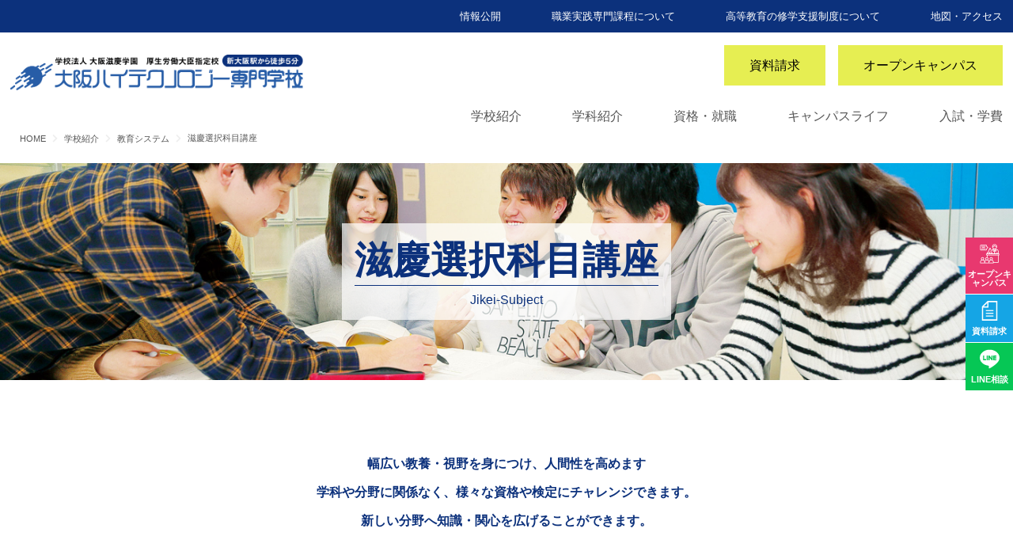

--- FILE ---
content_type: text/html; charset=UTF-8
request_url: https://www.osaka-hightech.ac.jp/school/education-system/jikei-subject
body_size: 63029
content:
<!DOCTYPE html>
<html lang="ja">
<head>
	<meta charset="UTF-8">
	<meta name="viewport" content="width=device-width, initial-scale=1"> 

<!-- CSS読み込み一覧 -->
    <link href="https://www.osaka-hightech.ac.jp/wp-content/themes/bsc/js/fancybox/source/jquery.fancybox.css" rel="stylesheet">
	    <!--横スクロールのある要素にヒントを表示するcssプラグイン jsプラグインはフッター-->
    <link rel="stylesheet" href="https://www.osaka-hightech.ac.jp/wp-content/themes/bsc/js/scroll-hint-master/css/scroll-hint.css">
    <!--横スクロールのある要素にヒントを表示するcssプラグイン jsプラグインはフッター-->
<!-- CSS読み込み一覧 -->
<meta name='robots' content='index, follow, max-image-preview:large, max-snippet:-1, max-video-preview:-1' />

	<!-- This site is optimized with the Yoast SEO plugin v21.0 - https://yoast.com/wordpress/plugins/seo/ -->
	<title>滋慶選択科目講座 - 大阪ハイテクノロジー専門学校</title>
	<link rel="canonical" href="https://www.osaka-hightech.ac.jp/school/education-system/jikei-subject" />
	<meta property="og:locale" content="ja_JP" />
	<meta property="og:type" content="article" />
	<meta property="og:title" content="滋慶選択科目講座 - 大阪ハイテクノロジー専門学校" />
	<meta property="og:url" content="https://www.osaka-hightech.ac.jp/school/education-system/jikei-subject" />
	<meta property="og:site_name" content="大阪ハイテクノロジー専門学校" />
	<meta property="article:publisher" content="https://www.facebook.com/osakahightech" />
	<meta property="og:image" content="https://www.osaka-hightech.ac.jp/wp-content/uploads/2022/05/top_img.jpeg" />
	<meta property="og:image:width" content="1200" />
	<meta property="og:image:height" content="628" />
	<meta property="og:image:type" content="image/jpeg" />
	<meta name="twitter:card" content="summary_large_image" />
	<meta name="twitter:site" content="@osaka_hightech" />
	<script type="application/ld+json" class="yoast-schema-graph">{"@context":"https://schema.org","@graph":[{"@type":"WebPage","@id":"https://www.osaka-hightech.ac.jp/school/education-system/jikei-subject","url":"https://www.osaka-hightech.ac.jp/school/education-system/jikei-subject","name":"滋慶選択科目講座 - 大阪ハイテクノロジー専門学校","isPartOf":{"@id":"https://www.osaka-hightech.ac.jp/#website"},"datePublished":"2021-03-25T01:23:14+00:00","dateModified":"2021-03-25T01:23:14+00:00","breadcrumb":{"@id":"https://www.osaka-hightech.ac.jp/school/education-system/jikei-subject#breadcrumb"},"inLanguage":"ja","potentialAction":[{"@type":"ReadAction","target":["https://www.osaka-hightech.ac.jp/school/education-system/jikei-subject"]}]},{"@type":"BreadcrumbList","@id":"https://www.osaka-hightech.ac.jp/school/education-system/jikei-subject#breadcrumb","itemListElement":[{"@type":"ListItem","position":1,"name":"ホーム","item":"https://www.osaka-hightech.ac.jp/"},{"@type":"ListItem","position":2,"name":"学校紹介","item":"https://www.osaka-hightech.ac.jp/school"},{"@type":"ListItem","position":3,"name":"教育システム","item":"https://www.osaka-hightech.ac.jp/school/education-system"},{"@type":"ListItem","position":4,"name":"滋慶選択科目講座"}]},{"@type":"WebSite","@id":"https://www.osaka-hightech.ac.jp/#website","url":"https://www.osaka-hightech.ac.jp/","name":"大阪ハイテクノロジー専門学校","description":"スポーツ・医療・バイオ・AIのプロを目指す","publisher":{"@id":"https://www.osaka-hightech.ac.jp/#organization"},"potentialAction":[{"@type":"SearchAction","target":{"@type":"EntryPoint","urlTemplate":"https://www.osaka-hightech.ac.jp/?s={search_term_string}"},"query-input":"required name=search_term_string"}],"inLanguage":"ja"},{"@type":"Organization","@id":"https://www.osaka-hightech.ac.jp/#organization","name":"大阪ハイテクノロジー専門学校","url":"https://www.osaka-hightech.ac.jp/","logo":{"@type":"ImageObject","inLanguage":"ja","@id":"https://www.osaka-hightech.ac.jp/#/schema/logo/image/","url":"https://www.osaka-hightech.ac.jp/wp-content/uploads/2022/05/top_img.jpeg","contentUrl":"https://www.osaka-hightech.ac.jp/wp-content/uploads/2022/05/top_img.jpeg","width":1200,"height":628,"caption":"大阪ハイテクノロジー専門学校"},"image":{"@id":"https://www.osaka-hightech.ac.jp/#/schema/logo/image/"},"sameAs":["https://www.facebook.com/osakahightech","https://twitter.com/osaka_hightech","https://www.youtube.com/user/osakahightech","https://www.instagram.com/osakahightech/","https://page.line.me/osaka-hightech"]}]}</script>
	<!-- / Yoast SEO plugin. -->


<link rel='dns-prefetch' href='//s.w.org' />
		<script type="text/javascript">
			window._wpemojiSettings = {"baseUrl":"https:\/\/s.w.org\/images\/core\/emoji\/13.0.1\/72x72\/","ext":".png","svgUrl":"https:\/\/s.w.org\/images\/core\/emoji\/13.0.1\/svg\/","svgExt":".svg","source":{"concatemoji":"https:\/\/www.osaka-hightech.ac.jp\/wp-includes\/js\/wp-emoji-release.min.js"}};
			!function(e,a,t){var n,r,o,i=a.createElement("canvas"),p=i.getContext&&i.getContext("2d");function s(e,t){var a=String.fromCharCode;p.clearRect(0,0,i.width,i.height),p.fillText(a.apply(this,e),0,0);e=i.toDataURL();return p.clearRect(0,0,i.width,i.height),p.fillText(a.apply(this,t),0,0),e===i.toDataURL()}function c(e){var t=a.createElement("script");t.src=e,t.defer=t.type="text/javascript",a.getElementsByTagName("head")[0].appendChild(t)}for(o=Array("flag","emoji"),t.supports={everything:!0,everythingExceptFlag:!0},r=0;r<o.length;r++)t.supports[o[r]]=function(e){if(!p||!p.fillText)return!1;switch(p.textBaseline="top",p.font="600 32px Arial",e){case"flag":return s([127987,65039,8205,9895,65039],[127987,65039,8203,9895,65039])?!1:!s([55356,56826,55356,56819],[55356,56826,8203,55356,56819])&&!s([55356,57332,56128,56423,56128,56418,56128,56421,56128,56430,56128,56423,56128,56447],[55356,57332,8203,56128,56423,8203,56128,56418,8203,56128,56421,8203,56128,56430,8203,56128,56423,8203,56128,56447]);case"emoji":return!s([55357,56424,8205,55356,57212],[55357,56424,8203,55356,57212])}return!1}(o[r]),t.supports.everything=t.supports.everything&&t.supports[o[r]],"flag"!==o[r]&&(t.supports.everythingExceptFlag=t.supports.everythingExceptFlag&&t.supports[o[r]]);t.supports.everythingExceptFlag=t.supports.everythingExceptFlag&&!t.supports.flag,t.DOMReady=!1,t.readyCallback=function(){t.DOMReady=!0},t.supports.everything||(n=function(){t.readyCallback()},a.addEventListener?(a.addEventListener("DOMContentLoaded",n,!1),e.addEventListener("load",n,!1)):(e.attachEvent("onload",n),a.attachEvent("onreadystatechange",function(){"complete"===a.readyState&&t.readyCallback()})),(n=t.source||{}).concatemoji?c(n.concatemoji):n.wpemoji&&n.twemoji&&(c(n.twemoji),c(n.wpemoji)))}(window,document,window._wpemojiSettings);
		</script>
		<style type="text/css">
img.wp-smiley,
img.emoji {
	display: inline !important;
	border: none !important;
	box-shadow: none !important;
	height: 1em !important;
	width: 1em !important;
	margin: 0 .07em !important;
	vertical-align: -0.1em !important;
	background: none !important;
	padding: 0 !important;
}
</style>
	<link rel='stylesheet' id='style-css'  href='https://www.osaka-hightech.ac.jp/wp-content/themes/bsc/style.css?ver=1.0.0' type='text/css' media='all' />
<link rel='stylesheet' id='wp-block-library-css'  href='https://www.osaka-hightech.ac.jp/wp-includes/css/dist/block-library/style.min.css' type='text/css' media='all' />
<link rel='stylesheet' id='toc-screen-css'  href='https://www.osaka-hightech.ac.jp/wp-content/plugins/table-of-contents-plus/screen.min.css?ver=2106' type='text/css' media='all' />
<link rel="https://api.w.org/" href="https://www.osaka-hightech.ac.jp/wp-json/" /><link rel="alternate" type="application/json" href="https://www.osaka-hightech.ac.jp/wp-json/wp/v2/pages/50604" /><link rel="EditURI" type="application/rsd+xml" title="RSD" href="https://www.osaka-hightech.ac.jp/xmlrpc.php?rsd" />
<link rel="wlwmanifest" type="application/wlwmanifest+xml" href="https://www.osaka-hightech.ac.jp/wp-includes/wlwmanifest.xml" /> 
<link rel='shortlink' href='https://www.osaka-hightech.ac.jp/?p=50604' />
<link rel="alternate" type="application/json+oembed" href="https://www.osaka-hightech.ac.jp/wp-json/oembed/1.0/embed?url=https%3A%2F%2Fwww.osaka-hightech.ac.jp%2Fschool%2Feducation-system%2Fjikei-subject" />
<link rel="alternate" type="text/xml+oembed" href="https://www.osaka-hightech.ac.jp/wp-json/oembed/1.0/embed?url=https%3A%2F%2Fwww.osaka-hightech.ac.jp%2Fschool%2Feducation-system%2Fjikei-subject&#038;format=xml" />
<style type="text/css">div#toc_container {width: 100%;}</style><style type="text/css">.recentcomments a{display:inline !important;padding:0 !important;margin:0 !important;}</style><link rel="icon" href="https://www.osaka-hightech.ac.jp/wp-content/uploads/2021/04/cropped-icon-32x32.png" sizes="32x32" />
<link rel="icon" href="https://www.osaka-hightech.ac.jp/wp-content/uploads/2021/04/cropped-icon-192x192.png" sizes="192x192" />
<link rel="apple-touch-icon" href="https://www.osaka-hightech.ac.jp/wp-content/uploads/2021/04/cropped-icon-180x180.png" />
<meta name="msapplication-TileImage" content="https://www.osaka-hightech.ac.jp/wp-content/uploads/2021/04/cropped-icon-270x270.png" />
<script src="https://webform-js.jikeigroup.net/KoikeciaScript/js/web/v1/koikecia.js"></script>
<!-- Google Tag Manager START -->
<!--キュリアス Google Tag Manager 20181216-->
<script>(function(w,d,s,l,i){w[l]=w[l]||[];w[l].push({'gtm.start':
new Date().getTime(),event:'gtm.js'});var f=d.getElementsByTagName(s)[0],
j=d.createElement(s),dl=l!='dataLayer'?'&l='+l:'';j.async=true;j.src=
'https://www.googletagmanager.com/gtm.js?id='+i+dl;f.parentNode.insertBefore(j,f);
})(window,document,'script','dataLayer','GTM-5FFSVR7');</script>
<!-- End Google Tag Manager -->
<!-- Google analytics  --> 
<!-- Global site tag (gtag.js) - Google Analytics -->
<script async src="https://www.googletagmanager.com/gtag/js?id=UA-5695272-1"></script>
<script>
  window.dataLayer = window.dataLayer || [];
  function gtag(){dataLayer.push(arguments);}
  gtag('js', new Date());

  gtag('config', 'UA-5695272-1');
</script>
<!-- Font Awesome -->
<link rel="stylesheet" href="https://use.fontawesome.com/releases/v5.7.2/css/all.css" integrity="sha384-fnmOCqbTlWIlj8LyTjo7mOUStjsKC4pOpQbqyi7RrhN7udi9RwhKkMHpvLbHG9Sr" crossorigin="anonymous">
<!-- Google font -->
<link href="https://fonts.googleapis.com/css?family=Ropa+Sans&display=swap" rel="stylesheet">
<link href="https://fonts.googleapis.com/css?family=M+PLUS+Rounded+1c&display=swap" rel="stylesheet">
<!-- jquery -->
<script src="https://code.jquery.com/jquery-3.5.1.min.js" integrity="sha256-9/aliU8dGd2tb6OSsuzixeV4y/faTqgFtohetphbbj0=" crossorigin="anonymous"></script>
<!-- typekit -->
<link rel="stylesheet" href="https://use.typekit.net/auc0awr.css">

<script>
  (function(d) {
    var config = {
      kitId: 'nyw1uxn',
      scriptTimeout: 3000,
      async: true
    },
    h=d.documentElement,t=setTimeout(function(){h.className=h.className.replace(/\bwf-loading\b/g,"")+" wf-inactive";},config.scriptTimeout),tk=d.createElement("script"),f=false,s=d.getElementsByTagName("script")[0],a;h.className+=" wf-loading";tk.src='https://use.typekit.net/'+config.kitId+'.js';tk.async=true;tk.onload=tk.onreadystatechange=function(){a=this.readyState;if(f||a&&a!="complete"&&a!="loaded")return;f=true;clearTimeout(t);try{Typekit.load(config)}catch(e){}};s.parentNode.insertBefore(tk,s)
  })(document);
</script>

<link rel="stylesheet" href="https://use.typekit.net/vcp3lat.css">
<!-- typekit -->
<!-- ここで一部CSS動くようになっている（ロボットCSSとかアスレチックみらいなどpartなかにないやつ） -->
    <link rel="stylesheet" href=""/>
  <!-- ここで一部CSS動くようになっている（ロボットCSSとかアスレチックみらいなどpartなかにないやつ） -->

</head>

<body class="page-template-default page page-id-50604 page-child parent-pageid-51035">
<!-- Google Tag Manager END -->
<!--キュリアス Google Tag Manager (noscript) 20181216-->
<noscript><iframe src="https://www.googletagmanager.com/ns.html?id=GTM-5FFSVR7"
height="0" width="0" style="display:none;visibility:hidden"></iframe></noscript>
<!-- End Google Tag Manager (noscript) -->	
<header>
    <div class="sub-nav">
        <div class="wrap">
            <ul class="sub-nav-list">
                <li class="sub-nav-list__item"><a href="/school/disclosure/" class="sub-nav-list__item__link">情報公開</a>
                </li>
                <li class="sub-nav-list__item"><a href="/school/approval/" class="sub-nav-list__item__link">職業実践専門課程について</a>
                </li>
                <li class="sub-nav-list__item"><a href="/admission/ad-syugakushien/" class="sub-nav-list__item__link">高等教育の修学支援制度について</a>
                </li>
                <li class="sub-nav-list__item"><a href="/access/" class="sub-nav-list__item__link">地図・アクセス</a>
                </li>
            </ul>
        </div>
    </div>
    <div class="wrap wrap--sp100">
        <div class="sub-nav-second">

                        <div class="sub-nav-second__logo"><a href="/" class="sub-nav-right__itemlink"><img class="logo-size" loading="lazy" src="https://www.osaka-hightech.ac.jp/wp-content/themes/bsc/images/common/logo.png" width="600" height="70" alt="大阪ハイテクノロジー専門学校"></a>
           </div>

                        <ul class="sub-nav-second__pc-butoon action-butoon">
                <li class="action-butoon__cvitem"><a href="/form/form_shiryo_input/" class="action-butoon__link">資料請求</a>
                </li>
                <li class="action-butoon__cvitem"><a href="/event/" class="action-butoon__link">オープンキャンパス</a>
                </li>
            </ul>
           </div>
        <nav class="main-nav">
            <ul class="main-nav-list">
                <li class="main-nav-list__item"><a href="/school/" class="main-nav-list__itemlink">学校紹介</a></li>
                <li class="main-nav-list__item"><a href="/course/" class="main-nav-list__itemlink">学科紹介</a></li>
                <li class="main-nav-list__item"><a href="/qualification-employment/" class="main-nav-list__itemlink">資格・就職</a></li>
                <li class="main-nav-list__item"><a href="/campuslife/" class="main-nav-list__itemlink">キャンパスライフ</a></li>
                <li class="main-nav-list__item"><a href="/admission/" class="main-nav-list__itemlink">入試・学費</a></li>
            </ul>
        </nav>
        <div class="breadcrumb back-color__grey02"><div class="wrap"><ul><li><a href="https://www.osaka-hightech.ac.jp/" class="home"><span>HOME</span></a></li><li><a href="https://www.osaka-hightech.ac.jp/school"><span>学校紹介</span></a></li><li><a href="https://www.osaka-hightech.ac.jp/school/education-system"><span>教育システム</span></a></li><li><span>滋慶選択科目講座</span></li></ul></div></div>    </div>

    <li class="col--sp-2 Box-sp">
       <a href="/event/" class="fix-menu__item-link--headeraccess"><span class="font-size--3S D--block">オーキャン</span></a>
    </li>
    <li class="col--sp-2 Box-sp">
    <div class="hamburgerbox">
        <div id="hamburger">
            <span class="icon-bar"></span>
            <span class="icon-bar"></span>
            <span class="icon-bar"></span>
        </div>
    </div>
    </li>
  <!-- <div class="hamburgerbox">
        <div id="hamburger">
            <span class="icon-bar"></span>
            <span class="icon-bar"></span>
            <span class="icon-bar"></span>
        </div>
    </div> -->
    <nav class="spnavbox">
        <ul class="spnav MB--60">
            <li class="spnav__p"><a class="spnav__navbtn" href="/"><img src="https://www.osaka-hightech.ac.jp/wp-content/themes/bsc/images/spnav/top.svg" alt="TOPページ" width="512" height="512">TOPページ</a>
          </li>
            <li class="spnav__p"><a class="spnav__navbtn" href="/school/access"><img src="https://www.osaka-hightech.ac.jp/wp-content/themes/bsc/images/spnav/map.svg" alt="地図・アクセス" width="512" height="512">地図・アクセス</a>
            </li>
            <li class="spnav__p">
                <div class="subnav__parent">
                    <a class="spnav__navbtn" href="/school/"><img class="subnav__icon" src="https://www.osaka-hightech.ac.jp/wp-content/themes/bsc/images/spnav/school.svg" alt="学校紹介" width="512" height="512">学校紹介</a>
                    <span class="spnav__accordion"></span>
                </div>
           <ul class="spnav__clist">
                    <li class="spnav__c"><a class="spnav__navbtn" href="/school/message">建学の理念</a></li>
                    <li class="spnav__c"><a class="spnav__navbtn" href="/school/about">数字で分かる！大阪ハイテク</a></li>
                    <li class="spnav__c"><a class="spnav__navbtn" href="/school/compare">大阪ハイテクと大学</a> </li>
                    <li class="spnav__c"><a class="spnav__navbtn" href="/school/teacher-introduction">大阪ハイテクの先生紹介</a></li>
                   <li class="spnav__c"><a class="spnav__navbtn" href="/school/alma-mater">出身校一覧</a></li>
                    <li class="spnav__c"><a class="spnav__navbtn" href="/school/movie">大阪ハイテクチャンネル</a></li>
                    <li class="spnav__c"><a class="spnav__navbtn" href="/school/facility">施設・設備紹介</a></li>
                    <li class="spnav__c"><a class="spnav__navbtn" href="/school/sns-account">SNS公式アカウント一覧</a></li>
                    <li class="spnav__c"><a class="spnav__navbtn" href="/school/access">地図・アクセス</a></li>
                    <li class="spnav__c"><a class="spnav__navbtn" href="/school/faq">よくある質問</a></li>
                    <li class="spnav__c"><a class="spnav__navbtn" href="/school/disclosure">情報公開</a></li>
                    <li class="spnav__c"><a class="spnav__navbtn" href="/school/evaluation">第三者評価について</a></li>
                    <li class="spnav__c"><a class="spnav__navbtn" href="/school/kyufu">高等教育の修学支援新制度について</a></li>
                    <li class="spnav__c"><a class="spnav__navbtn" href="/school/approval">職業実践専門課程について</a></li>
                   </ul>
                <!--children-->
            </li>
            <li class="spnav__p">
                <div class="subnav__parent">
                    <a class="spnav__navbtn" href="/course/"><img class="subnav__icon" src="https://www.osaka-hightech.ac.jp/wp-content/themes/bsc/images/spnav/open-book.svg" alt="学科紹介画像" width="512" height="512">学科紹介</a>
                    <span class="spnav__accordion"></span>
                </div>
                <ul class="spnav__clist">
                    <li class="spnav__c"><a class="spnav__navbtn" href="/course/sports">スポーツ科学科</a></li>
                    <li class="spnav__c"><a class="spnav__navbtn" href="/course/am-sports">鍼灸スポーツ学科</a> </li>
                    <li class="spnav__c"><a class="spnav__navbtn" href="/course/jt-sports">柔道整復スポーツ学科</a></li>
                    <li class="spnav__c"><a class="spnav__navbtn" href="/course/jt">柔道整復師学科</a></li>
                   
                <li class="spnav__p--minilink">
                <div class="subnav__parent">
                <a class="spnav__navbtn--mini" href="/course/robot">人工知能学科</a>
                <span class="spnav__accordion"></span>
                </div>
                  <ul class="spnav__clist">    
                  <li class="spnav__c--minilink"><a class="spnav__navbtn" href="/course/robot/ai-era">AI時代に求められるAI人材とは？</a></li>
                  </ul>
                 </li>    
 
               <li class="spnav__p--minilink">
                <div class="subnav__parent">
                 <a class="spnav__navbtn--mini" href="/course/bioscience/">バイオ・再生医療学科</a>
                 <span class="spnav__accordion"></span>
                </div>
                  <ul class="spnav__clist">    
                  <li class="spnav__c--minilink"><a class="spnav__navbtn" href="/course/bioscience/regenerative-medicine">未来の医療を支える再生医療とは</a> </li>
                  </ul>
               </li>
                   
                    <li class="spnav__c"><a class="spnav__navbtn" href="/course/ce">臨床工学技士科</a></li>
                    <li class="spnav__c"><a class="spnav__navbtn" href="/course/ce-senkou">臨床工学技士専攻科</a></li>
                    <li class="spnav__c"><a class="spnav__navbtn" href="/course/radiation">診療放射線技師学科</a></li>
                 <li class="spnav__c"><a class="spnav__navbtn" href="/course/sports_trainer">スポーツトレーナーになれる学科一覧</a></li>
                    <li class="spnav__c"><a class="spnav__navbtn" href="/course/advance-course">専攻科</a></li>
                    <li class="spnav__c"><a class="spnav__navbtn" href="/course/japanese-course">日本語学科</a></li>
                </ul>
                <!--children-->
            </li>
            <li class="spnav__p">
                <div class="subnav__parent">
                    <a class="spnav__navbtn" href="/qualification-employment/"><img class="subnav__icon" src="https://www.osaka-hightech.ac.jp/wp-content/themes/bsc/images/spnav/medal.svg" alt="就職・資格画像" width="512" height="512">就職・資格</a>
                    <span class="spnav__accordion"></span>
                </div>
                <ul class="spnav__clist">
                    <li class="spnav__c"><a class="spnav__navbtn" href="/qualification-employment/license-support">資格取得サポート</a></li>
                    <li class="spnav__c"><a class="spnav__navbtn" href="/qualification-employment/career-support">就職サポート</a></li>
                    <li class="spnav__c"><a class="spnav__navbtn" href="/qualification-employment/result">就職実績</a></li>
                    <li class="spnav__c"><a class="spnav__navbtn" href="/hightech-voice">ハイテクVOICE</a></li>
                </ul>
                <!--children-->
            </li>
            <li class="spnav__p">
                <div class="subnav__parent">
                    <a class="spnav__navbtn" href="/campuslife/"><img class="subnav__icon" src="https://www.osaka-hightech.ac.jp/wp-content/themes/bsc/images/spnav/team-sport.svg" alt="キャンパスライフ画像" width="512" height="512">キャンパスライフ</a>
                    <span class="spnav__accordion"></span>
                </div>
                <ul class="spnav__clist">
                  <li class="spnav__c"><a class="spnav__navbtn" href="/campuslife/shinosaka-map">大阪ハイテク周辺お出かけスポット</a></li>
                  <li class="spnav__c"><a class="spnav__navbtn" href="/campuslife/schedule">年間カレンダー</a></li>
                    <li class="spnav__c"><a class="spnav__navbtn" href="/campuslife/student-oneday">在校生の１日</a> </li>
                    <li class="spnav__c"><a class="spnav__navbtn" href="/campuslife/club">サークル・クラブ活動</a></li>
                    <li class="spnav__c"><a class="spnav__navbtn" href="/campuslife/overseas-training">海外研修</a></li>
                </ul>
                <!--children-->
            </li>
            <li class="spnav__p">
                <div class="subnav__parent">
                    <a class="spnav__navbtn" href="/admission/"><img class="subnav__icon" src="https://www.osaka-hightech.ac.jp/wp-content/themes/bsc/images/spnav/test.svg" alt="入試・学費画像" width="512" height="512">入試・学費</a>
                    <span class="spnav__accordion"></span>
                </div>
                <ul class="spnav__clist">
                    <li class="spnav__c"><a class="spnav__navbtn" href="/admission/application">募集要項</a></li>
                    <li class="spnav__c"><a class="spnav__navbtn" href="/admission/tuition">学費について</a></li>
                    <li class="spnav__c"><a class="spnav__navbtn" href="/admission/ce-application">臨床工学技士専攻科（昼間1年制） 受験資格の確認について</a></li>
                    <li class="spnav__c"><a class="spnav__navbtn" href="/admission/international-student">留学生の応募資格について</a></li>
                    <li class="spnav__c"><a class="spnav__navbtn" href="/admission/general">一般入試について</a></li>
                    <li class="spnav__c"><a class="spnav__navbtn" href="/admission/recommendation01">推薦入試について</a></li>
                    <li class="spnav__c"><a class="spnav__navbtn" href="/admission/recommendation02">業界推薦入試・卒業生推薦入試について</a></li>
                    <!-- </li>
                       <li class="spnav__c"><a class="spnav__navbtn" href="/admission/ao_web">WEB適性AO入試<small>(総合型選抜)</small></a>
                    </li> -->
                    <li class="spnav__c"><a class="spnav__navbtn" href="/admission/ao">適性AO入試<small>(総合型選抜)</small>・適性クラブAO入試</a></li>
                    <li class="spnav__c"><a class="spnav__navbtn" href="/admission/recommendation-school">特別指定校推薦入試</a></li>
                                        <li class="spnav__c"><a class="spnav__navbtn" href="/admission/ad-syugakushien">修学支援制度</a></li>
                    <li class="spnav__c"><a class="spnav__navbtn" href="/admission/education-benefit">専門実践教育訓練給付金</a> </li>
                    <li class="spnav__c"><a class="spnav__navbtn" href="/admission/tuition-support">学費サポート</a></li>
                    <li class="spnav__c"><a class="spnav__navbtn" href="/admission/scholarship">特待生制度のご案内</a></li>
                </ul>
                <!--children-->
            </li>
      <li class="spnav__p">
                <div class="subnav__parent">
                    <a class="spnav__navbtn" href="/visitor/"><img class="subnav__icon" src="https://www.osaka-hightech.ac.jp/wp-content/themes/bsc/images/spnav/human.svg" alt="訪問者の方へ画像" width="512" height="512">訪問者の方へ</a>
                    <span class="spnav__accordion"></span>
                </div>
                <ul class="spnav__clist">
               <li class="spnav__c"><a class="spnav__navbtn" href="/visitor/kou2">高校2年生の方へ</a></li>   
                    <li class="spnav__c"><a class="spnav__navbtn" href="/visitor/social">社会人・大学生の方へ</a> </li>
                    <li class="spnav__c"><a class="spnav__navbtn" href="/visitor/far-away">遠方の方へ</a></li>
                    <li class="spnav__c"><a class="spnav__navbtn" href="/visitor/teacher">高等学校の先生方へ</a></li>
                    <li class="spnav__c"><a class="spnav__navbtn" href="/visitor/parent">保護者の方へ</a> </li>
                    <li class="spnav__c"><a class="spnav__navbtn" href="/visitor/company">企業採用担当の方へ</a> </li>
                    <li class="spnav__c"><a class="spnav__navbtn" href="/visitor/oht-student">在校生の方へ</a> </li>
                    <li class="spnav__c"><a class="spnav__navbtn" href="/visitor/graduater">卒業生の方へ</a></li>
                </ul>
                <!--children-->
            </li>        
            <li class="spnav__p--cv"> <a class="spnav__navbtn--cv" href="/event/"><img class="subnav__icon" src="https://www.osaka-hightech.ac.jp/wp-content/themes/bsc/images/spnav/lecture.svg" alt="オープンキャンパス画像" width="512" height="512">オープンキャンパス</a>
            </li>
           <li class="spnav__p--cv"> <a class="spnav__navbtn--cv" href="/form/form_shiryo_input"><img class="subnav__icon" src="https://www.osaka-hightech.ac.jp/wp-content/themes/bsc/images/spnav/shiryo.svg" alt="資料請求画像" width="512" height="512">資料請求はこちら</a>
            </li>
        </ul>
    </nav>
</header>
<script>
  var touch = false;
  $('#hamburger').on('click touchstart',function(e){
      switch (e.type) {
          case 'touchstart':
              drawerToggle();
              touch = true;
              return false;
          break;
          case 'click':
              if(!touch)
                   drawerToggle();
              return false;
          break;
       }
      function drawerToggle(){
          $('body').toggleClass('drawer-opened');
          touch = false;
      }
  })

  $('.spnav__accordion').on('click',function(){
      $(this).toggleClass('on');
      $(this).parents('.subnav__parent').next('.spnav__clist').stop(true, true).slideToggle();
  });
</script>
<main>

<section class="MB--15">	

<div class="wrap wrap--sp100 ">
<div class="mainimgcont">
<picture class="mainimg">
	<div class="mainimg-title"><h1 class="mainimg-title_h1">滋慶選択科目講座<br><small></small></h1><span class="mainimg-sub">
jikei-subject</span></div>
<source class="top-main__itemimg01 " media="(max-width: 40em)" srcset="https://www.osaka-hightech.ac.jp/wp-content/themes/bsc/images/school/school-main_sp03.jpg" width="1400" height="566">
				<img loading="lazy" class="top-main__itemimg01" src="https://www.osaka-hightech.ac.jp/wp-content/themes/bsc/images/school/school-main_pc03.jpg" alt="" width="1400" height="300"></picture>	
</div>
<p class="course-mein-img-tex"></p>	
</div>
<div class="wrap--700">

<p class="tex-nomal center bold font-color__main">幅広い教養・視野を身につけ、人間性を高めます</p>
<p class="tex-nomal center bold font-color__main MT--5">学科や分野に関係なく、様々な資格や検定に<br class="Box-sp">チャレンジできます。</p>
<p class="tex-nomal center bold font-color__main MT--5">新しい分野へ知識・関心を広げることができます。</p>


    <h3 class="h-title-tate">選択科目例</h3>
                <ul class="li-pd">
                  <li class="li-pd">社会で役立つマナー講座</li>
                  <li class="li-pd">自分と向き合う書</li>
                  <li class="li-pd">音楽療法</li>
                  <li class="li-pd">アートセラピー〜フィーリングアーツ〜</li>
                  <li class="li-pd">ヨガ&amp;フットセラピーで心身のリラックスを学びましょう</li>
                  <li class="li-pd">クライミング体験</li>
                  <li class="li-pd">アロマテラピー</li>
                  <li class="li-pd">動物心理とアニマルセラピー</li>
                  <li class="li-pd">パソコンアイデア工場〜イラスト編〜</li>
                  <li class="li-pd">ヒット・パレード・リスニング〜洋楽で覚える英語〜</li>
                  <li class="li-pd">アコースティックギター</li>
                </ul>
                <p class="tex-nomal">※科目は変更になる場合があります。</p>
    
        
         

              <h3 class="h-title-tate">実施学科</h3>
          
                <p class="tex-nomal"><span class="color01">鍼灸スポーツ学科</span>、<span class="color02">スポーツ科学科</span>、<span class="color03">バイオサイエンス専攻</span>、<span class="color04">AIロボット専攻</span></p>
         
    
   </div>

</section>

<section class="wrap--700 MB--30">
    <div class="center"><h2 class="h-maru font-size--M font-size--sp-M font-color__main center MB--10 MT--20">オープンキャンパス・資料請求はこちら</h2></div>
<ul class="col__wrap--marginS top-bnr MB--20">
	<li class="col--6">
		<a href="/event/" class="top-bnr__cont">
			<img loading="lazy" class="top-bnr__img" src="https://www.osaka-hightech.ac.jp/wp-content/themes/bsc/images/bnr/oc003.jpg" alt="オープンキャンパス" width="1200" height="628">
		</a>
	</li>
	<li class="col--6">
		<a href="/form/form_shiryo_input" class="top-bnr__cont">
			<img loading="lazy" class="top-bnr__img" src="https://www.osaka-hightech.ac.jp/wp-content/themes/bsc/images/bnr/siryo002.jpg" alt="資料請求" width="1200" height="628">
		</a>
	</li>
</ul>  <ul class="page-child-link">
	<li class="page_item page-child-link__parent"><a href="education-system">教育システム</a></li>
	<li class="page_item page-item-50600"><a href="https://www.osaka-hightech.ac.jp/school/education-system/pre-school">入学前教育（プレスクール・プレカレッジ）</a></li>
<li class="page_item page-item-50602"><a href="https://www.osaka-hightech.ac.jp/school/education-system/sp-lecture">特別講義・業界講演</a></li>
<li class="page_item page-item-50604 current_page_item"><a href="https://www.osaka-hightech.ac.jp/school/education-system/jikei-subject" aria-current="page">滋慶選択科目講座</a></li>
<li class="page_item page-item-50606"><a href="https://www.osaka-hightech.ac.jp/school/education-system/outside-practice">学外実習</a></li>
<li class="page_item page-item-50608"><a href="https://www.osaka-hightech.ac.jp/school/education-system/work-study">Work＆Study</a></li>
<li class="page_item page-item-50610"><a href="https://www.osaka-hightech.ac.jp/school/education-system/job-fair">就職フェア・就職説明会</a></li>
<li class="page_item page-item-50612"><a href="https://www.osaka-hightech.ac.jp/school/education-system/graduate-study">卒業研究・課題研究</a></li>
<li class="page_item page-item-50614"><a href="https://www.osaka-hightech.ac.jp/school/education-system/skillup-system">進学・編入制度</a></li>
<li class="page_item page-item-50616"><a href="https://www.osaka-hightech.ac.jp/school/education-system/lifelong-education">卒後サポート</a></li>
</ul></section>

</main>
<footer class="footer-area">
   
    

    
<div class="site-map-area footer-color--White">
 <div class="wrap">    
    
<div class="accordion--site-sp info-box font-size--S">
<div class="accordion__title--site-sp info-coronatitle">
<span class="accordion__title-text--site-sp">サイトマップ</span>
<span class="accordion__icon--site-sp"></span>
</div>
<div class="accordion__cont--site-sp wrap ">    

<div class="site-map-col">
 <div class="site-map-col-list">
        <div class="sit-map-item">
        <p class="site-map-title">
        <a href="/school/" class="site-map-title-link">学校紹介</a>
        </p>

            <ul class="site-map-itemchildren"><li class="page_item page-item-57603"><a href="https://www.osaka-hightech.ac.jp/school/alma-mater">出身校一覧</a></li>
<li class="page_item page-item-59834"><a href="https://www.osaka-hightech.ac.jp/school/teacher-introduction">大阪ハイテクの先生紹介</a></li>
<li class="page_item page-item-50368"><a href="https://www.osaka-hightech.ac.jp/school/message">建学の理念</a></li>
<li class="page_item page-item-51035 page_item_has_children current_page_ancestor current_page_parent"><a href="https://www.osaka-hightech.ac.jp/school/education-system">教育システム</a>
<ul class='children'>
	<li class="page_item page-item-50600"><a href="https://www.osaka-hightech.ac.jp/school/education-system/pre-school">入学前教育（プレスクール・プレカレッジ）</a></li>
	<li class="page_item page-item-50602"><a href="https://www.osaka-hightech.ac.jp/school/education-system/sp-lecture">特別講義・業界講演</a></li>
	<li class="page_item page-item-50604 current_page_item"><a href="https://www.osaka-hightech.ac.jp/school/education-system/jikei-subject" aria-current="page">滋慶選択科目講座</a></li>
	<li class="page_item page-item-50606"><a href="https://www.osaka-hightech.ac.jp/school/education-system/outside-practice">学外実習</a></li>
	<li class="page_item page-item-50608"><a href="https://www.osaka-hightech.ac.jp/school/education-system/work-study">Work＆Study</a></li>
	<li class="page_item page-item-50610"><a href="https://www.osaka-hightech.ac.jp/school/education-system/job-fair">就職フェア・就職説明会</a></li>
	<li class="page_item page-item-50612"><a href="https://www.osaka-hightech.ac.jp/school/education-system/graduate-study">卒業研究・課題研究</a></li>
	<li class="page_item page-item-50614"><a href="https://www.osaka-hightech.ac.jp/school/education-system/skillup-system">進学・編入制度</a></li>
	<li class="page_item page-item-50616"><a href="https://www.osaka-hightech.ac.jp/school/education-system/lifelong-education">卒後サポート</a></li>
</ul>
</li>
<li class="page_item page-item-51171"><a href="https://www.osaka-hightech.ac.jp/school/facility">施設・設備紹介</a></li>
<li class="page_item page-item-50437"><a href="https://www.osaka-hightech.ac.jp/school/about">数字で分かる！大阪ハイテク</a></li>
<li class="page_item page-item-50380"><a href="https://www.osaka-hightech.ac.jp/school/movie">大阪ハイテクチャンネル</a></li>
<li class="page_item page-item-50326"><a href="https://www.osaka-hightech.ac.jp/school/compare">大阪ハイテクと大学の比較</a></li>
<li class="page_item page-item-50382"><a href="https://www.osaka-hightech.ac.jp/school/sns-account">SNS公式アカウント一覧</a></li>
<li class="page_item page-item-50389"><a href="https://www.osaka-hightech.ac.jp/school/access">地図・アクセス</a></li>
<li class="page_item page-item-50375"><a href="https://www.osaka-hightech.ac.jp/school/faq">よくある質問（Q&#038;A）</a></li>
<li class="page_item page-item-50414 page_item_has_children"><a href="https://www.osaka-hightech.ac.jp/school/disclosure">情報公開</a>
<ul class='children'>
	<li class="page_item page-item-51033"><a href="https://www.osaka-hightech.ac.jp/school/disclosure/syllabus">シラバス</a></li>
</ul>
</li>
<li class="page_item page-item-50371"><a href="https://www.osaka-hightech.ac.jp/school/evaluation">第三者評価について</a></li>
<li class="page_item page-item-50391"><a href="https://www.osaka-hightech.ac.jp/school/approval">職業実践専門課程について</a></li>
<li class="page_item page-item-50393"><a href="https://www.osaka-hightech.ac.jp/school/kyufu">高等教育の修学支援新制度について</a></li>
</ul>        </div>

        <div class="sit-map-item">
            <p class="site-map-title">
                <a href="/qualification-employment/" class="site-map-title-link">資格・就職</a>
            </p>
            <ul class="site-map-itemchildren"><li class="page_item page-item-50363"><a href="https://www.osaka-hightech.ac.jp/qualification-employment/license-support">資格取得サポート</a></li>
<li class="page_item page-item-50328"><a href="https://www.osaka-hightech.ac.jp/qualification-employment/career-support">就職サポート</a></li>
<li class="page_item page-item-50366"><a href="https://www.osaka-hightech.ac.jp/qualification-employment/result">就職実績</a></li>
</ul>        </div>
        <div class="sit-map-item">
            <p class="site-map-title">
                <a href="/campuslife/" class="site-map-title-link">キャンパスライフ</a>
            </p>
            <ul class="site-map-itemchildren"><li class="page_item page-item-59837"><a href="https://www.osaka-hightech.ac.jp/campuslife/student-oneday">在校生の１日</a></li>
<li class="page_item page-item-59534"><a href="https://www.osaka-hightech.ac.jp/campuslife/shinosaka-map">大阪ハイテク周辺お出かけスポット</a></li>
<li class="page_item page-item-50321"><a href="https://www.osaka-hightech.ac.jp/campuslife/schedule">年間スケジュール</a></li>
<li class="page_item page-item-50409"><a href="https://www.osaka-hightech.ac.jp/campuslife/club">サークル・クラブ活動</a></li>
<li class="page_item page-item-50411"><a href="https://www.osaka-hightech.ac.jp/campuslife/overseas-training">海外研修</a></li>
</ul>        </div>
    </div>
    <div class="site-map-col-list">
        <div class="sit-map-item">
            <p class="site-map-title">
                <a href="/course/" class="site-map-title-link">学科紹介</a>
            </p>
            <ul class="site-map-itemchildren"><li class="page_item page-item-61460"><a href="https://www.osaka-hightech.ac.jp/course/medical-care">医療系3学科を比較！診療放射線技師・臨床工学技士・バイオ再生医療</a></li>
<li class="page_item page-item-50339 page_item_has_children"><a href="https://www.osaka-hightech.ac.jp/course/sports_trainer">スポーツトレーナーになれる学科一覧</a>
<ul class='children'>
	<li class="page_item page-item-50377"><a href="https://www.osaka-hightech.ac.jp/course/sports_trainer/field_training">スポーツ現場実習</a></li>
	<li class="page_item page-item-50428"><a href="https://www.osaka-hightech.ac.jp/course/sports_trainer/athletic">アスレティックトレーナーを目指そう</a></li>
</ul>
</li>
<li class="page_item page-item-50265"><a href="https://www.osaka-hightech.ac.jp/course/sports">スポーツ科学科</a></li>
<li class="page_item page-item-50416"><a href="https://www.osaka-hightech.ac.jp/course/am-sports">鍼灸スポーツ学科</a></li>
<li class="page_item page-item-50445"><a href="https://www.osaka-hightech.ac.jp/course/jt-sports">柔道整復スポーツ学科</a></li>
<li class="page_item page-item-50422"><a href="https://www.osaka-hightech.ac.jp/course/jt">柔道整復師学科</a></li>
<li class="page_item page-item-50426 page_item_has_children"><a href="https://www.osaka-hightech.ac.jp/course/robot">(AI)人工知能学科</a>
<ul class='children'>
	<li class="page_item page-item-53381 page_item_has_children"><a href="https://www.osaka-hightech.ac.jp/course/robot/ai-era">AIに仕事を奪われる？AI時代に求められるAI人材とは？</a>
	<ul class='children'>
		<li class="page_item page-item-53401"><a href="https://www.osaka-hightech.ac.jp/course/robot/ai-era/ai-era-animal">AI×動物 AIで動物たちと会話可能に！？</a></li>
		<li class="page_item page-item-53385"><a href="https://www.osaka-hightech.ac.jp/course/robot/ai-era/ai-era-game">AI×ゲーム AIなしではゲームがつくれなくなる！？</a></li>
		<li class="page_item page-item-53388"><a href="https://www.osaka-hightech.ac.jp/course/robot/ai-era/ai-era-medicalcare">AI×医療 AIが医者や看護師の代わりになる日がくるでしょうか？</a></li>
		<li class="page_item page-item-53391"><a href="https://www.osaka-hightech.ac.jp/course/robot/ai-era/ai-era-sports">AI×スポーツ トレーニングや怪我の予防などスポーツの分野にAIは関わっていくことはあるのでしょうか。</a></li>
		<li class="page_item page-item-53394"><a href="https://www.osaka-hightech.ac.jp/course/robot/ai-era/ai-era-humanities">AI×文系 AI人材になるには文系理系は関係ない！？</a></li>
		<li class="page_item page-item-53398"><a href="https://www.osaka-hightech.ac.jp/course/robot/ai-era/ai-era-food">AI×食品 あるお菓子のパッケージにAIが使われた！？</a></li>
	</ul>
</li>
</ul>
</li>
<li class="page_item page-item-50418 page_item_has_children"><a href="https://www.osaka-hightech.ac.jp/course/bioscience">バイオ再生医療学科</a>
<ul class='children'>
	<li class="page_item page-item-57494"><a href="https://www.osaka-hightech.ac.jp/course/bioscience/regenerative-medicine">再生医療とは未来の医療を支える治療技術</a></li>
</ul>
</li>
<li class="page_item page-item-50384"><a href="https://www.osaka-hightech.ac.jp/course/ce">臨床工学技士科（昼間3年制・夜間3年制）</a></li>
<li class="page_item page-item-50420"><a href="https://www.osaka-hightech.ac.jp/course/ce-senkou">臨床工学技士専攻科（昼間1年制）</a></li>
<li class="page_item page-item-50424"><a href="https://www.osaka-hightech.ac.jp/course/radiation">診療放射線技師学科(昼間部夜間部)</a></li>
<li class="page_item page-item-50430"><a href="https://www.osaka-hightech.ac.jp/course/advance-course">スポーツ科学科専攻・バイオサイエンス専攻(昼間1年制)</a></li>
<li class="page_item page-item-50432"><a href="https://www.osaka-hightech.ac.jp/course/japanese-course">日本語学科（昼間1.5年制）</a></li>
</ul>        </div>
    </div>
    <div class="site-map-col-list">
        <div class="sit-map-item">
            <p class="site-map-title">
                <a href="/admission/" class="site-map-title-link">入試・学費</a>
            </p>
            <ul class="site-map-itemchildren"><li class="page_item page-item-50271"><a href="https://www.osaka-hightech.ac.jp/admission/application">募集要項</a></li>
<li class="page_item page-item-50340"><a href="https://www.osaka-hightech.ac.jp/admission/tuition">学費について</a></li>
<li class="page_item page-item-50341"><a href="https://www.osaka-hightech.ac.jp/admission/ce-application">臨床工学技士専攻科（昼間1年制） 受験資格の確認について</a></li>
<li class="page_item page-item-50342"><a href="https://www.osaka-hightech.ac.jp/admission/international-student">留学生の応募資格について</a></li>
<li class="page_item page-item-50348"><a href="https://www.osaka-hightech.ac.jp/admission/ao">AO入試(総合型選抜)</a></li>
<li class="page_item page-item-50346"><a href="https://www.osaka-hightech.ac.jp/admission/general">一般入試</a></li>
<li class="page_item page-item-50350"><a href="https://www.osaka-hightech.ac.jp/admission/recommendation01">推薦入試</a></li>
<li class="page_item page-item-50352"><a href="https://www.osaka-hightech.ac.jp/admission/recommendation02">業界推薦入試・卒業生推薦入試</a></li>
<li class="page_item page-item-50354"><a href="https://www.osaka-hightech.ac.jp/admission/recommendation-school">特別指定校推薦入試</a></li>
<li class="page_item page-item-50344"><a href="https://www.osaka-hightech.ac.jp/admission/ad-syugakushien">修学支援制度</a></li>
<li class="page_item page-item-50356"><a href="https://www.osaka-hightech.ac.jp/admission/education-benefit">専門実践教育訓練給付金</a></li>
<li class="page_item page-item-50362"><a href="https://www.osaka-hightech.ac.jp/admission/tuition-support">学費サポート</a></li>
<li class="page_item page-item-50358"><a href="https://www.osaka-hightech.ac.jp/admission/scholarship">特待生制度のご案内</a></li>
</ul>        </div>
    </div>
    <div class="site-map-col-list">
        <div class="sit-map-item">
            <p class="site-map-title">
                <a href="/event/" class="site-map-title-link">オープンキャンパス一覧</a>
            </p>
            <ul class="site-map-itemchildren">
                <li class=""><a href="/event/oc">オープンキャンパス</a></li>
                <li class=""><a href="/event/oc-spday">スペシャルオープンキャンパス</a></li>
                <li class=""><a href="/event/oc-kou2">高校２年生のためのオープンキャンパス</a></li>
                <li class=""><a href="/event/oc-social">社会人説明会</a></li>
                <li class=""><a href="/event/oc-ao">AO入試(総合型選抜)説明会</a></li>
                <li class=""><a href="/event/oc-nyushi">入試対策セミナー</a></li>
                <!-- <li class=""><a href="/event/oc-nyushi-web">WEB入試直前対策セミナー</a></li> -->
                <li class=""><a href="/event/oc-ce-senkou">臨床工学技士専攻科セミナー</a></li>
                <li class=""><a href="/event/oc-baio_sp">バイオ・再生医療学科スペシャルイベント</a></li>
                <li class=""><a href="/event/oc-ai_sp">人工知能学科スペシャルイベント</a></li>
                <li class=""><a href="/event/oc-kobetsusoudan">個別相談会</a></li>
                <li class=""><a href="/event/oc-hogosya">保護者説明会</a></li>
                <li class=""><a href="/event/oc-web">WEBオープンキャンパス</a></li>
            </ul>
        </div>
    </div>
    <div class="site-map-col-list">
        <div class="sit-map-item">
            <p class="site-map-title">
                <a href="/20years/" class="site-map-title-link">20年後もロボット・AI（人工知能）に奪われない職業とは！？</a>
            </p>
            <ul class="site-map-itemchildren"><li class="page_item page-item-50473"><a href="https://www.osaka-hightech.ac.jp/20years/mirai-sports">スポーツ界の未来予想図</a></li>
<li class="page_item page-item-50476"><a href="https://www.osaka-hightech.ac.jp/20years/mirai-am-sports">鍼灸&#038;スポーツ界の未来予想図</a></li>
<li class="page_item page-item-50478"><a href="https://www.osaka-hightech.ac.jp/20years/mirai-jt-sports">柔道整復師&#038;スポーツ界の未来予想図</a></li>
<li class="page_item page-item-50481"><a href="https://www.osaka-hightech.ac.jp/20years/mirai-jt">柔道修復師界の未来予想図</a></li>
<li class="page_item page-item-50483"><a href="https://www.osaka-hightech.ac.jp/20years/mirai-ce">臨床工学技士の未来予想図</a></li>
<li class="page_item page-item-50485"><a href="https://www.osaka-hightech.ac.jp/20years/mirai-radiation">診療放射線技師の未来予想図</a></li>
<li class="page_item page-item-50487"><a href="https://www.osaka-hightech.ac.jp/20years/mirai-bioscience">バイオサイエンス業界の未来予想図</a></li>
<li class="page_item page-item-50489"><a href="https://www.osaka-hightech.ac.jp/20years/mirai-robot">AI・ロボット業界の未来予想図</a></li>
</ul>        </div>
        <div class="sit-map-item">
            <p class="site-map-title"><a href="/visitor/" class="site-map-title-link">訪問者の方へ</a>
            </p>
            <ul class="site-map-itemchildren"><li class="page_item page-item-57514"><a href="https://www.osaka-hightech.ac.jp/visitor/far-away">遠方の方へ</a></li>
<li class="page_item page-item-50407"><a href="https://www.osaka-hightech.ac.jp/visitor/social">社会人・短大生・大学生・フリーターの方へ</a></li>
<li class="page_item page-item-50405"><a href="https://www.osaka-hightech.ac.jp/visitor/teacher">高等学校の先生方へ</a></li>
<li class="page_item page-item-50402"><a href="https://www.osaka-hightech.ac.jp/visitor/parent">在校生向け保護者の方へ</a></li>
<li class="page_item page-item-50552"><a href="https://www.osaka-hightech.ac.jp/visitor/company">企業採用担当の方へ</a></li>
<li class="page_item page-item-50553 page_item_has_children"><a href="https://www.osaka-hightech.ac.jp/visitor/oht-student">在校生の方へ</a>
<ul class='children'>
	<li class="page_item page-item-50557"><a href="https://www.osaka-hightech.ac.jp/visitor/oht-student/student01">各種証明書発行について</a></li>
	<li class="page_item page-item-50560"><a href="https://www.osaka-hightech.ac.jp/visitor/oht-student/student02">学生窓口・緊急連絡について</a></li>
	<li class="page_item page-item-50563"><a href="https://www.osaka-hightech.ac.jp/visitor/oht-student/student03">休講について</a></li>
</ul>
</li>
<li class="page_item page-item-50398 page_item_has_children"><a href="https://www.osaka-hightech.ac.jp/visitor/graduater">卒業生の方へ</a>
<ul class='children'>
	<li class="page_item page-item-57711"><a href="https://www.osaka-hightech.ac.jp/visitor/graduater/graduater-news">臨床工学技士科・臨床工学技士専攻科 セミナーのご案内</a></li>
	<li class="page_item page-item-58369"><a href="https://www.osaka-hightech.ac.jp/visitor/graduater/graduater-radiation-news">診療放射線技師学科 同窓会セミナーのご案内</a></li>
	<li class="page_item page-item-57781"><a href="https://www.osaka-hightech.ac.jp/visitor/graduater/graduater-am-spo-news">鍼灸スポーツ学科・鍼灸スポーツトレーナー学科・鍼灸師学科・スポーツ科学科 セミナーのご案内</a></li>
	<li class="page_item page-item-50566"><a href="https://www.osaka-hightech.ac.jp/visitor/graduater/alumni-association">同窓会・転職相談について</a></li>
	<li class="page_item page-item-50568"><a href="https://www.osaka-hightech.ac.jp/visitor/graduater/graduater-document">卒業後の各種証明書の発行について</a></li>
</ul>
</li>
<li class="page_item page-item-57860"><a href="https://www.osaka-hightech.ac.jp/visitor/kou2">高校2年生の方へ</a></li>
</ul>        </div>
        <div class="sit-map-item">
            <p class="site-map-title">
                <a href="/blog/" class="site-map-title-link">ブログ</a>
            </p>
        </div>
        <div class="sit-map-item">
            <p class="site-map-title">
                <a href="/hightech-voice/" class="site-map-title-link">ハイテクVOICE</a>
            </p>
        </div>
    </div>
</div>
</div>
</div> 
  
</div>
</div>
         
                   
            
<div class="footer-color__base">
<div class="wrap">
<div class="footer-info">
<div class="footer-school">
<div class="sub-nav-second__logo"><a href="/" class="sub-nav-right__itemlink"><img loading="lazy" src="https://www.osaka-hightech.ac.jp/wp-content/themes/bsc/images/common/logo.png" width="600" height="70" alt="大阪ハイテクノロジー専門学校"></a></div>
	
<div class="footer-info-cont">
<ul class="footer-infolist">
<li class="footer-infolist-item"><span class="footer-infolist-ad">〒532-0003 大阪市淀川区宮原1-2-43</span></li>
<li  class="footer-infolist-item"><a class="footer-infolist-ad" href="tel:0120338119"><img loading="lazy"   class="footer-infolist-icon" src="https://www.osaka-hightech.ac.jp/wp-content/themes/bsc/images/top/tel.png" width="20" height="18" alt="mail">0120-33-8119</a></li>
<li  class="footer-infolist-item"><a class="footer-infolist-ad" href="mailto:mail@osaka-hightech.ac.jp"><img loading="lazy"  class="footer-infolist-icon" src="https://www.osaka-hightech.ac.jp/wp-content/themes/bsc/images/top/mail.png" width="20" height="18" alt="mail">mail@osaka-hightech.ac.jp</a></li>
</ul>
</div>
</div>

	

<div class="footer-accessory-cv">
<ul class="action-butoon">
<li class="action-butoon__cvitem"><a href="/form/form_shiryo_input/" class="action-butoon__link">資料請求</a></li>
<li class="action-butoon__cvitem"><a href="/event/" class="action-butoon__link">オープンキャンパス</a></li>
</ul>

<div class="footer-info-accessory-cont">

<ul class="footer-info-accessorylist ">
	<li class="footer-info-accessory-item"><a href="/school/access/" class="footer-info-accessory-itemlink">地図・アクセス</a></li>
	<li class="footer-info-accessory-item "><a href="/form/form_contact_input" class="footer-info-accessory-itemlink">お問い合わせ</a></li>
	<li class="footer-info-accessory-item"><a href="/school/disclosure/" class="footer-info-accessory-itemlink">情報公開</a></li>
	<li class="footer-info-accessory-item--gijinot"><a href="/school/approval/" class="footer-info-accessory-itemlink">職業実践専門学校</a></li>
	</ul>
	
	<ul class="footer-info-accessorylist ">
	<li class="footer-info-accessory-item "><a href="/sitemap/" class="footer-info-accessory-itemlink">サイトマップ</a></li>
	<li class="footer-info-accessory-item "><a href="/privacy/" class="footer-info-accessory-itemlink">プライバシーポリシー</a></li>
	<li class="footer-info-accessory-item--gijinot"><a href="/socialmedia-policy/" class="footer-info-accessory-itemlink">ソーシャルメディアポリシー</a></li>
	</ul>
	<ul class="footer-info-accessorylist ">
	<li class="footer-info-accessory-item "><a href="https://webappform.jikei.com/law.php?sid=OHT" class="footer-info-accessory-itemlink">特定商取引に関する法律に基づく表記</a></li>
</ul>

</div>
</div>
</div>
<!--wrap-->
</div>
</div>
    <ul class="fix-menu" style="list-style-type: none;">
<li class="fix-menu__item list-style-none" >
    <a href="/event/" class="fix-menu__item-link--access" onclick="gtag('event', 'click', {'event_category':'footer-chasebtn-cv','event_label':'footer-chasebtn-cv__event','value':'1'});"><span class="font-size--3S MT--5 D--block">オープンキャンパス</span></a>

    
    
  </li>
  <li class="fix-menu__item" >
    <a href="/form/form_shiryo_input/" class="fix-menu__item-link--doc" onclick="gtag('event', 'click', {'event_category':'footer-chasebtn-cv','event_label':'footer-chasebtn-cv__shiryo','value':'1'});"><span class="font-size--3S MT--5 D--block">資料請求</span></a>
  </li>

  <li class="fix-menu__item">
    <a  href="https://page.line.me/osaka-hightech" class="fix-menu__item-link--line" target="_blank" onclick="gtag('event', 'click', {'event_category':'footer-chasebtn-cv','event_label':'footer-chasebtn-cv__line','value':'1'});"><span class="font-size--3S MT--5 D--block">LINE相談</span></a>
  </li>
</ul>
    
<div class="copyright">
<div class="sub-nav ">
<p class="copyright-text">大阪ハイテクノロジー専門学校© All rights reserved.</p>
</div>
</div>    
</footer>


	

<script type='text/javascript' src='https://www.osaka-hightech.ac.jp/wp-includes/js/wp-embed.min.js' id='wp-embed-js'></script>

<script src="https://cdnjs.cloudflare.com/ajax/libs/picturefill/3.0.3/picturefill.min.js"></script>

<!-- スムーズスクロール部分の記述 -->
<script>
   // #で始まるアンカーをクリックした場合に処理
   $("a[href^='#']").click(function() {
      // スクロールの速度
      var speed = 400; // ミリ秒
      // アンカーの値取得
      var href= $(this).attr("href");
      // 移動先を取得
      var target = $(href == "#" || href == "" ? 'html' : href);
      // 移動先を数値で取得
      var position = target.offset().top;
      // スムーススクロール
      $('body,html').animate({scrollTop:position}, speed, 'swing');
      return false;
   });
</script>

<!--カウンター-->
<script src="https://www.osaka-hightech.ac.jp/wp-content/themes/bsc/js/jquery.waypoints.min.js"></script>
<script src="https://www.osaka-hightech.ac.jp/wp-content/themes/bsc/js/jquery.counterup.min.js"></script>
<script>
var $counts = $(".count");
// $counts.each(function(){//ガタガタさせない
// 	$(this).css({"display":"inline-block","text-align":"right"});
// 	var thisW = $(this).width();
// 	$(this).css("width",thisW);
// });
$counts.counterUp({
    delay: 10,
    time: 1000
});
</script>

<script>
//アコーディオンold
$('.accordion__title').on('click',function(){
	$(this).toggleClass('accordion-on');
	$(this).next('.accordion__cont').stop(true, true).slideToggle();
});
</script>
<!--アコーディオンnew きっかけのみつかうJStoggleClass()は指定の要素に任意のクラス名が無ければ付与し、既にある場合は削除するメソッド-->
<script>
$(function () {
  $('.new-accordion__summary').click(function(){
    $(this).toggleClass('active-open');
    $(this).next('.new-accordion__content').toggleClass('active-open');
  });
});
</script>

<script>
//フッター用　メディアクエリアコーディオン
//レスポンシブjsJavaScript
$(function () {
  if (window.matchMedia('(max-width: 40em)').matches) {
    //ここにスマホ・タブレットの時のjs
            $('.accordion__title--site-sp').on('click',function(){
            $(this).toggleClass('accordion--site-sp-on');//onのときdisplay block ないときnone
            $(this).next('.accordion__cont--site-sp').stop(true, true).slideToggle();
        });
      
  } else {
  // PCの時のjs
      
  }
}) //エラーでたのでコメントアウト多分いらない
  
</script>



<!--動画用ファンシーボックス-->
<!-- モーダルウィンドウ用JS -->
<script type="text/javascript" src="https://www.osaka-hightech.ac.jp/wp-content/themes/bsc/js/fancybox/source/jquery.fancybox.pack.js"></script>
<!-- 動画のpopup -->
<script>
jQuery(function($){
    $(".youtube-link").fancybox({
        maxWidth : 800,
        maxHeight : 600,
        fitToView : false,
        width : '100%',
        height : '65%',
        autoSize : false,
        closeClick : false,
        openEffect : 'none',
        closeEffect : 'none',
        nextEffect : 'none', //グループ化した場合 //グループ化した場合
        prevEffect : 'none'
    });
});
</script>

<script>
//AI時代コンテンツページで使ったアコーディオン
$(function() {
  var $accTriangle = $('.accordion__triangle'),
      $accContents = $('.contents');
  $accContents.hide(); //contentsを全て隠す
$accTriangle.each(function() {
    var flag = "close"; //flagを初期値を設定
    $(this).click(function(e) {
      e.preventDefault(); //aタグのリンク無効化
      $(this).toggleClass('accordion-active').next().slideToggle(); //クラスを追加してすぐ次の要素をスライド
      if(flag == "close"){ //もしflagがcloseだったら
        $(this).text("CLOSE");
        flag = "open"; //flagをopenにする
      }
      else{ //もしflagがopenだったら
        $(this).text("OPEN");
        flag = "close"; //flagをcloseにする
      }
    });
  });
});
</script>

<!--ふわっと表示-->
<script>
let fadeInTarget = document.querySelectorAll('.fade-in');
window.addEventListener('scroll', () => {
  for (let i = 0; i < fadeInTarget.length; i++){
    const rect = fadeInTarget[i].getBoundingClientRect().top;
    const scroll = window.pageYOffset || document.documentElement.scrollTop;
    const offset = rect + scroll;
    const windowHeight = window.innerHeight; // 現在のブラウザの高さ
    if (scroll > offset - windowHeight + 150) {
      fadeInTarget[i].classList.add('scroll-in');
    }
  }

});
</script>

<!--横スクロールのある要素にヒントを表示するjsプラグイン cssプラグインはヘッダーメタへ-->
<script type="text/javascript" src="https://www.osaka-hightech.ac.jp/wp-content/themes/bsc/js/scroll-hint-master/js/scroll-hint.min.js"></script>
<script type="text/javascript">
    window.onload = function() {
        new ScrollHint('.js-scrollable', { //これをクラスに追加するとでてくる
            suggestiveShadow:true,//シャドウを追加
            i18n: {
                scrollable: 'スクロールできます'//表示されるテキストを変更
            }
        });
    }
</script>

</body> 
</html>


--- FILE ---
content_type: text/css
request_url: https://www.osaka-hightech.ac.jp/wp-content/themes/bsc/css/style.css
body_size: 417525
content:
@charset "UTF-8";@import'https://fonts.googleapis.com/css?family=Raleway';html{font-family:sans-serif;-webkit-text-size-adjust:100%;-ms-text-size-adjust:100%}body{margin:0}*{box-sizing:border-box}article,aside,details,figcaption,figure,footer,header,main,menu,nav,section,summary{display:block}audio,canvas,progress,video{display:inline-block;vertical-align:baseline}audio:not([controls]){display:none;height:0}[hidden],template{display:none}a{background-color:transparent}a:active,a:hover{outline:0}abbr[title]{border-bottom:1px dotted}b,strong{font-weight:700}dfn{font-style:italic}h1{font-size:2em;margin:.67em 0}mark{background:#ff0;color:#000}small{font-size:80%}sub,sup{font-size:75%;line-height:0;position:relative;vertical-align:baseline}sup{top:-.5em}sub{bottom:-.25em}img{border:0}svg:not(:root){overflow:hidden}figure{margin:1em 40px}hr{box-sizing:content-box;height:0}pre{overflow:auto}code,kbd,pre,samp{font-family:monospace,monospace;font-size:1em}button,input,optgroup,select,textarea{color:inherit;font:inherit;margin:0}button{overflow:visible}button,select{text-transform:none}button,html input[type=button],input[type=reset],input[type=submit]{-webkit-appearance:button;cursor:pointer}button[disabled],html input[disabled]{cursor:default}button::-moz-focus-inner,input::-moz-focus-inner{border:0;padding:0}input{line-height:normal}input[type=checkbox],input[type=radio]{box-sizing:border-box;padding:0}input[type=number]::-webkit-inner-spin-button,input[type=number]::-webkit-outer-spin-button{height:auto}input[type=search]::-webkit-search-cancel-button,input[type=search]::-webkit-search-decoration{-webkit-appearance:none}fieldset{border:1px solid silver;margin:0 2px;padding:.35em .625em .75em}legend{border:0;padding:0}textarea{overflow:auto}optgroup{font-weight:700}table{border-collapse:collapse;border-spacing:0}td,th{padding:0}button,input[type=button],input[type=reset],input[type=submit]{border:1px solid;border-color:#ccc #ccc #bbb;border-radius:3px;background:#e6e6e6;box-shadow:inset 0 1px 0 rgba(255,255,255,.5),inset 0 15px 17px rgba(255,255,255,.5),inset 0 -5px 12px rgba(0,0,0,.05);color:rgba(0,0,0,.8);font-size:12px;font-size:.75rem;line-height:1;padding:.6em 1em .4em;text-shadow:0 1px 0 rgba(255,255,255,.8)}button:hover,input[type=button]:hover,input[type=reset]:hover,input[type=submit]:hover{border-color:#ccc #bbb #aaa;box-shadow:inset 0 1px 0 rgba(255,255,255,.8),inset 0 15px 17px rgba(255,255,255,.8),inset 0 -5px 12px rgba(0,0,0,.02)}button:focus,input[type=button]:focus,input[type=reset]:focus,input[type=submit]:focus,button:active,input[type=button]:active,input[type=reset]:active,input[type=submit]:active{border-color:#aaa #bbb #bbb;box-shadow:inset 0 -1px 0 rgba(255,255,255,.5),inset 0 2px 5px rgba(0,0,0,.15)}input[type=text],input[type=email],input[type=url],input[type=password],input[type=search],input[type=number],input[type=tel],input[type=range],input[type=date],input[type=month],input[type=week],input[type=time],input[type=datetime],input[type=datetime-local],input[type=color],textarea{color:#666;border:1px solid #ccc;border-radius:3px;padding:3px}select{border:1px solid #ccc}input[type=text]:focus,input[type=email]:focus,input[type=url]:focus,input[type=password]:focus,input[type=search]:focus,input[type=number]:focus,input[type=tel]:focus,input[type=range]:focus,input[type=date]:focus,input[type=month]:focus,input[type=week]:focus,input[type=time]:focus,input[type=datetime]:focus,input[type=datetime-local]:focus,input[type=color]:focus,textarea:focus{color:#111}textarea{width:100%}a:hover,a:active{outline:0}.main-navigation{clear:both;display:block;float:left;width:100%}.main-navigation ul{display:none;list-style:none;margin:0;padding-left:0}.main-navigation li{float:left;position:relative}.main-navigation a{display:block;text-decoration:none}.main-navigation ul ul{box-shadow:0 3px 3px rgba(0,0,0,.2);float:left;position:absolute;top:1.5em;left:-999em;z-index:99999}.main-navigation ul ul ul{left:-999em;top:0}.main-navigation ul ul a{width:200px}.main-navigation ul li:hover>ul,.main-navigation ul li.focus>ul{left:auto}.main-navigation ul ul li:hover>ul,.main-navigation ul ul li.focus>ul{left:100%}.menu-toggle,.main-navigation.toggled ul{display:block}@media screen and (min-width:37.5em){.menu-toggle{display:none}.main-navigation ul{display:block}}.site-main .comment-navigation,.site-main .posts-navigation,.site-main .post-navigation{margin:0 0 1.5em;overflow:hidden}.comment-navigation .nav-previous,.posts-navigation .nav-previous,.post-navigation .nav-previous{float:left;width:50%}.comment-navigation .nav-next,.posts-navigation .nav-next,.post-navigation .nav-next{float:right;text-align:right;width:50%}.screen-reader-text{clip:rect(1px,1px,1px,1px);position:absolute!important;height:1px;width:1px;overflow:hidden}.screen-reader-text:focus{background-color:#f1f1f1;border-radius:3px;box-shadow:0 0 2px 2px rgba(0,0,0,.6);clip:auto!important;color:#21759b;display:block;font-size:14px;font-size:.875rem;font-weight:700;height:auto;left:5px;line-height:normal;padding:15px 23px 14px;text-decoration:none;top:5px;width:auto;z-index:100000}#content[tabindex="-1"]:focus{outline:0}.alignleft{display:inline;float:left;margin-right:1.5em}.alignright{display:inline;float:right;margin-left:1.5em}.aligncenter{clear:both;display:block;margin-left:auto;margin-right:auto}.clear:before,.clear:after,.entry-content:before,.entry-content:after,.comment-content:before,.comment-content:after,.site-header:before,.site-header:after,.site-content:before,.site-content:after,.site-footer:before,.site-footer:after{content:"";display:table;table-layout:fixed}.clear:after,.entry-content:after,.comment-content:after,.site-header:after,.site-content:after,.site-footer:after{clear:both}.widget{margin:0 0 1.5em}.widget select{max-width:100%}.sticky{display:block}.byline,.updated:not(.published){display:none}.single .byline,.group-blog .byline{display:inline}.page-content,.entry-content,.entry-summary{margin:1.5em 0 0}.page-links{clear:both;margin:0 0 1.5em}.comment-content a{word-wrap:break-word}.bypostauthor{display:block}.infinite-scroll .posts-navigation,.infinite-scroll.neverending .site-footer{display:none}.infinity-end.neverending .site-footer{display:block}.page-content .wp-smiley,.entry-content .wp-smiley,.comment-content .wp-smiley{border:none;margin-bottom:0;margin-top:0;padding:0}embed,iframe,object{max-width:100%}.wp-caption{margin-bottom:1.5em;max-width:100%}.wp-caption img[class*=wp-image-]{display:block;margin-left:auto;margin-right:auto}.wp-caption .wp-caption-text{margin:.8075em 0}.wp-caption-text{text-align:center}.gallery{margin-bottom:1.5em}.gallery-item{display:inline-block;text-align:center;vertical-align:top;width:100%}.gallery-columns-2 .gallery-item{max-width:50%}.gallery-columns-3 .gallery-item{max-width:33.33%}.gallery-columns-4 .gallery-item{max-width:25%}.gallery-columns-5 .gallery-item{max-width:20%}.gallery-columns-6 .gallery-item{max-width:16.66%}.gallery-columns-7 .gallery-item{max-width:14.28%}.gallery-columns-8 .gallery-item{max-width:12.5%}.gallery-columns-9 .gallery-item{max-width:11.11%}.gallery-caption{display:block}body,button,input,select,textarea{color:#555;font-family:"游ゴシック",YuGothic,"ヒラギノ角ゴ ProN W3",Hiragino Kaku Gothic ProN,"メイリオ",Meiryo,sans-serif;line-height:1.8}figure{margin:0}h1,h2,h3,h4,h5,h6{clear:both;font-weight:700}h1{font-size:2.5rem;line-height:1.3;margin:5rem 0 2rem}h2{font-size:1.8rem;line-height:1.3;margin:5rem 0 2rem}h3{font-size:1.5rem;line-height:1.3;margin:4rem 0 2rem}h4{font-size:1.3rem;line-height:1.5;margin:3rem 0 2rem}h5{font-size:1.15rem;line-height:1.5;margin:2rem 0}h6{font-size:1rem;line-height:1.5;margin:2rem 0}p{margin:2em 0}a{text-decoration:none;color:#03c}b{font-weight:700}dfn,cite,em,i{font-style:italic}address{margin:0 0 1.5em}pre{background:#333;color:#FFF;font-family:"Courier 10 Pitch",Courier,monospace;max-width:100%;overflow:auto;padding:3%}code{background:#333;color:#FFF;font-family:"Courier 10 Pitch",Courier,monospace;max-width:100%;overflow:auto;padding:.5rem 1em;border-radius:.3rem;display:inline-block}kbd,tt,var{font-family:Monaco,Consolas,Andale Mono,DejaVu Sans Mono,monospace;font-size:15px;font-size:.9375rem}abbr,acronym{border-bottom:1px dotted #666;cursor:help}mark,ins{background:linear-gradient(to bottom,transparent 0,transparent 70%,#e6ee52 70%,#e6ee52 100%);text-decoration:none}big{font-size:125%}html,body{width:100%}html{box-sizing:border-box}@media only screen and (max-width:20em){html{font-size:85%}}@media only screen and (min-width:20em) and (max-width:30em){html{font-size:90%}}@media only screen and (min-width:30em) and (max-width:40em){html{font-size:95%}}@media all and (min-width:65em){html{font-size:100%}}*,:before,:after{box-sizing:border-box}blockquote{position:relative;padding:10px 20px;box-sizing:border-box;font-style:italic;color:#4e4e4e;background:#f2f9ff;margin:0}blockquote p{position:relative;padding:0;margin:10px 0;z-index:3;line-height:1.7}@media only screen and (max-width:40em){blockquote p{font-size:.8rem}}blockquote ul{position:relative;padding:0;margin:10px 0;z-index:3;line-height:1.7}@media only screen and (max-width:40em){blockquote ul{font-size:.8rem}}blockquote cite{position:relative;z-index:3;display:block;text-align:right;color:#888;font-size:.9em}.blockquote-inyou{background:none}.blockquote-inyou:before{display:inline-block;position:absolute;top:7px;left:10px;content:"\f10d";font-family:"Font Awesome 5 Free";color:#d2e6ff;font-size:58px;line-height:1;font-weight:900}.blockquote-inyou:after{display:inline-block;position:absolute;bottom:5px;right:15px;text-align:center;content:"\f10e";font-family:"Font Awesome 5 Free";color:#d2e6ff;font-size:40px;line-height:1;font-weight:900}q{quotes:"“" "”" "‘" "’"}q:before{content:open-quote;color:#555;font-size:2em}q:after{content:close-quote;color:#555;font-size:2em}hr{background-color:#ccc;border:0;height:1px;margin:2rem 0}ul,ol{margin:2em 0;padding:0 0 0 1em}li{margin:1em 0;line-height:1.5;list-style-position:outside}li ul,li ol{margin-top:0;margin-bottom:0}dl{margin:3rem 0}dt{font-weight:700;margin:3rem 0 1rem}dd{margin:1rem 0 1rem 1rem}img{height:auto;max-width:100%;vertical-align:middle}table{border-collapse:collapse;text-align:left;width:auto;max-width:100%}th{padding:.5rem 1rem;font-weight:700;border:1px solid #ccc;background:#f5f5f5;line-height:1.3}td{padding:.5rem 1rem;vertical-align:top;border:1px solid #ccc;background:#FFF;line-height:1.3}thead{background:#0c317c;color:#FFF}thead th,thead td{color:#FFF;background:none}.clearfix:after{content:" ";display:block;clear:both}.entry-content{margin:0}.M--auto{margin-right:auto!important;margin-left:auto!important}.D--block{display:block!important}.D--inline-block{display:inline-block!important}.bold{font-weight:700!important}@media only screen and (max-width:40em){.Box-pc{display:none!important}}@media all and (min-width:40em){.Box-sp{display:none!important}}.OV--h{overflow:hidden!important}@media only screen and (max-width:40em){.OV--pc-h{overflow:hidden!important}}@media all and (min-width:40em){.OV--sp-h{overflow:hidden!important}}.w--10{width:10%!important}@media all and (min-width:40em){.w--pc-10{width:10%!important}}@media only screen and (max-width:40em){.w--sp-10{width:10%!important}}.w--20{width:20%!important}@media all and (min-width:40em){.w--pc-20{width:20%!important}}@media only screen and (max-width:40em){.w--sp-20{width:20%!important}}.w--30{width:30%!important}@media all and (min-width:40em){.w--pc-30{width:30%!important}}@media only screen and (max-width:40em){.w--sp-30{width:30%!important}}.w--40{width:40%!important}@media all and (min-width:40em){.w--pc-40{width:40%!important}}@media only screen and (max-width:40em){.w--sp-40{width:40%!important}}.w--50{width:50%!important}@media all and (min-width:40em){.w--pc-50{width:50%!important}}@media only screen and (max-width:40em){.w--sp-50{width:50%!important}}.w--60{width:60%!important}@media all and (min-width:40em){.w--pc-60{width:60%!important}}@media only screen and (max-width:40em){.w--sp-60{width:60%!important}}.w--70{width:70%!important}@media all and (min-width:40em){.w--pc-70{width:70%!important}}@media only screen and (max-width:40em){.w--sp-70{width:70%!important}}.w--80{width:80%!important}@media all and (min-width:40em){.w--pc-80{width:80%!important}}@media only screen and (max-width:40em){.w--sp-80{width:80%!important}}.w--90{width:90%!important}@media all and (min-width:40em){.w--pc-90{width:90%!important}}@media only screen and (max-width:40em){.w--sp-90{width:90%!important}}.w--100{width:100%!important}@media all and (min-width:40em){.w--pc-100{width:100%!important}}@media only screen and (max-width:40em){.w--sp-100{width:100%!important}}.center{text-align:center!important}.right{text-align:right!important}.left{text-align:left!important}@media all and (min-width:40em){.center-pc{text-align:center!important}.right-pc{text-align:right!important}.left-pc{text-align:left!important}}@media only screen and (max-width:40em){.center-sp{text-align:center!important}.right-sp{text-align:right!important}.left-sp{text-align:left!important}}.M--0{margin:0!important}.MT--0{margin-top:0!important}.MB--0{margin-bottom:0!important}.MR--0{margin-right:0!important}.ML--0{margin-left:0!important}.P--0{padding:0!important}.PT--0{padding-top:0!important}.PB--0{padding-bottom:0!important}.PR--0{padding-right:0!important}.PL--0{padding-left:0!important}@media all and (min-width:40em){.M--pc-0{margin:0!important}.MT--pc-0{margin-top:0!important}.MB--pc-0{margin-bottom:0!important}.MR--pc-0{margin-right:0!important}.ML--pc-0{margin-left:0!important}.P--pc-0{padding:0!important}.PT--pc-0{padding-top:0!important}.PT--pc-0{padding-top:0!important}.PB--pc-0{padding-bottom:0!important}.PR--pc-0{padding-right:0!important}.PL--pc-0{padding-left:0!important}}@media only screen and (max-width:40em){.M--sp-0{margin:0!important}.MT--sp-0{margin-top:0!important}.MB--sp-0{margin-bottom:0!important}.MR--sp-0{margin-right:0!important}.ML--sp-0{margin-left:0!important}.P--sp-0{padding:0!important}.PT--sp-0{padding-top:0!important}.PB--sp-0{padding-bottom:0!important}.PR--sp-0{padding-right:0!important}.PL--sp-0{padding-left:0!important}}.M--5{margin:.5rem!important}.MT--5{margin-top:.5rem!important}.MB--5{margin-bottom:.5rem!important}.MR--5{margin-right:.5rem!important}.ML--5{margin-left:.5rem!important}.P--5{padding:.5rem!important}.PT--5{padding-top:.5rem!important}.PB--5{padding-bottom:.5rem!important}.PR--5{padding-right:.5rem!important}.PL--5{padding-left:.5rem!important}@media all and (min-width:40em){.M--pc-5{margin:.5rem!important}.MT--pc-5{margin-top:.5rem!important}.MB--pc-5{margin-bottom:.5rem!important}.MR--pc-5{margin-right:.5rem!important}.ML--pc-5{margin-left:.5rem!important}.P--pc-5{padding:.5rem!important}.PT--pc-5{padding-top:.5rem!important}.PT--pc-5{padding-top:.5rem!important}.PB--pc-5{padding-bottom:.5rem!important}.PR--pc-5{padding-right:.5rem!important}.PL--pc-5{padding-left:.5rem!important}}@media only screen and (max-width:40em){.M--sp-5{margin:.5rem!important}.MT--sp-5{margin-top:.5rem!important}.MB--sp-5{margin-bottom:.5rem!important}.MR--sp-5{margin-right:.5rem!important}.ML--sp-5{margin-left:.5rem!important}.P--sp-5{padding:.5rem!important}.PT--sp-5{padding-top:.5rem!important}.PB--sp-5{padding-bottom:.5rem!important}.PR--sp-5{padding-right:.5rem!important}.PL--sp-5{padding-left:.5rem!important}}.M--10{margin:1rem!important}.MT--10{margin-top:1rem!important}.MB--10{margin-bottom:1rem!important}.MR--10{margin-right:1rem!important}.ML--10{margin-left:1rem!important}.P--10{padding:1rem!important}.PT--10{padding-top:1rem!important}.PB--10{padding-bottom:1rem!important}.PR--10{padding-right:1rem!important}.PL--10{padding-left:1rem!important}@media all and (min-width:40em){.M--pc-10{margin:1rem!important}.MT--pc-10{margin-top:1rem!important}.MB--pc-10{margin-bottom:1rem!important}.MR--pc-10{margin-right:1rem!important}.ML--pc-10{margin-left:1rem!important}.P--pc-10{padding:1rem!important}.PT--pc-10{padding-top:1rem!important}.PT--pc-10{padding-top:1rem!important}.PB--pc-10{padding-bottom:1rem!important}.PR--pc-10{padding-right:1rem!important}.PL--pc-10{padding-left:1rem!important}}@media only screen and (max-width:40em){.M--sp-10{margin:1rem!important}.MT--sp-10{margin-top:1rem!important}.MB--sp-10{margin-bottom:1rem!important}.MR--sp-10{margin-right:1rem!important}.ML--sp-10{margin-left:1rem!important}.P--sp-10{padding:1rem!important}.PT--sp-10{padding-top:1rem!important}.PB--sp-10{padding-bottom:1rem!important}.PR--sp-10{padding-right:1rem!important}.PL--sp-10{padding-left:1rem!important}}.M--15{margin:1.5rem!important}.MT--15{margin-top:1.5rem!important}.MB--15{margin-bottom:1.5rem!important}.MR--15{margin-right:1.5rem!important}.ML--15{margin-left:1.5rem!important}.P--15{padding:1.5rem!important}.PT--15{padding-top:1.5rem!important}.PB--15{padding-bottom:1.5rem!important}.PR--15{padding-right:1.5rem!important}.PL--15{padding-left:1.5rem!important}@media all and (min-width:40em){.M--pc-15{margin:1.5rem!important}.MT--pc-15{margin-top:1.5rem!important}.MB--pc-15{margin-bottom:1.5rem!important}.MR--pc-15{margin-right:1.5rem!important}.ML--pc-15{margin-left:1.5rem!important}.P--pc-15{padding:1.5rem!important}.PT--pc-15{padding-top:1.5rem!important}.PT--pc-15{padding-top:1.5rem!important}.PB--pc-15{padding-bottom:1.5rem!important}.PR--pc-15{padding-right:1.5rem!important}.PL--pc-15{padding-left:1.5rem!important}}@media only screen and (max-width:40em){.M--sp-15{margin:1.5rem!important}.MT--sp-15{margin-top:1.5rem!important}.MB--sp-15{margin-bottom:1.5rem!important}.MR--sp-15{margin-right:1.5rem!important}.ML--sp-15{margin-left:1.5rem!important}.P--sp-15{padding:1.5rem!important}.PT--sp-15{padding-top:1.5rem!important}.PB--sp-15{padding-bottom:1.5rem!important}.PR--sp-15{padding-right:1.5rem!important}.PL--sp-15{padding-left:1.5rem!important}}.M--20{margin:2rem!important}.MT--20{margin-top:2rem!important}.MB--20{margin-bottom:2rem!important}.MR--20{margin-right:2rem!important}.ML--20{margin-left:2rem!important}.P--20{padding:2rem!important}.PT--20{padding-top:2rem!important}.PB--20{padding-bottom:2rem!important}.PR--20{padding-right:2rem!important}.PL--20{padding-left:2rem!important}@media all and (min-width:40em){.M--pc-20{margin:2rem!important}.MT--pc-20{margin-top:2rem!important}.MB--pc-20{margin-bottom:2rem!important}.MR--pc-20{margin-right:2rem!important}.ML--pc-20{margin-left:2rem!important}.P--pc-20{padding:2rem!important}.PT--pc-20{padding-top:2rem!important}.PT--pc-20{padding-top:2rem!important}.PB--pc-20{padding-bottom:2rem!important}.PR--pc-20{padding-right:2rem!important}.PL--pc-20{padding-left:2rem!important}}@media only screen and (max-width:40em){.M--sp-20{margin:2rem!important}.MT--sp-20{margin-top:2rem!important}.MB--sp-20{margin-bottom:2rem!important}.MR--sp-20{margin-right:2rem!important}.ML--sp-20{margin-left:2rem!important}.P--sp-20{padding:2rem!important}.PT--sp-20{padding-top:2rem!important}.PB--sp-20{padding-bottom:2rem!important}.PR--sp-20{padding-right:2rem!important}.PL--sp-20{padding-left:2rem!important}}.M--25{margin:2.5rem!important}.MT--25{margin-top:2.5rem!important}.MB--25{margin-bottom:2.5rem!important}.MR--25{margin-right:2.5rem!important}.ML--25{margin-left:2.5rem!important}.P--25{padding:2.5rem!important}.PT--25{padding-top:2.5rem!important}.PB--25{padding-bottom:2.5rem!important}.PR--25{padding-right:2.5rem!important}.PL--25{padding-left:2.5rem!important}@media all and (min-width:40em){.M--pc-25{margin:2.5rem!important}.MT--pc-25{margin-top:2.5rem!important}.MB--pc-25{margin-bottom:2.5rem!important}.MR--pc-25{margin-right:2.5rem!important}.ML--pc-25{margin-left:2.5rem!important}.P--pc-25{padding:2.5rem!important}.PT--pc-25{padding-top:2.5rem!important}.PT--pc-25{padding-top:2.5rem!important}.PB--pc-25{padding-bottom:2.5rem!important}.PR--pc-25{padding-right:2.5rem!important}.PL--pc-25{padding-left:2.5rem!important}}@media only screen and (max-width:40em){.M--sp-25{margin:2.5rem!important}.MT--sp-25{margin-top:2.5rem!important}.MB--sp-25{margin-bottom:2.5rem!important}.MR--sp-25{margin-right:2.5rem!important}.ML--sp-25{margin-left:2.5rem!important}.P--sp-25{padding:2.5rem!important}.PT--sp-25{padding-top:2.5rem!important}.PB--sp-25{padding-bottom:2.5rem!important}.PR--sp-25{padding-right:2.5rem!important}.PL--sp-25{padding-left:2.5rem!important}}.M--30{margin:3rem!important}.MT--30{margin-top:3rem!important}.MB--30{margin-bottom:3rem!important}.MR--30{margin-right:3rem!important}.ML--30{margin-left:3rem!important}.P--30{padding:3rem!important}.PT--30{padding-top:3rem!important}.PB--30{padding-bottom:3rem!important}.PR--30{padding-right:3rem!important}.PL--30{padding-left:3rem!important}@media all and (min-width:40em){.M--pc-30{margin:3rem!important}.MT--pc-30{margin-top:3rem!important}.MB--pc-30{margin-bottom:3rem!important}.MR--pc-30{margin-right:3rem!important}.ML--pc-30{margin-left:3rem!important}.P--pc-30{padding:3rem!important}.PT--pc-30{padding-top:3rem!important}.PT--pc-30{padding-top:3rem!important}.PB--pc-30{padding-bottom:3rem!important}.PR--pc-30{padding-right:3rem!important}.PL--pc-30{padding-left:3rem!important}}@media only screen and (max-width:40em){.M--sp-30{margin:3rem!important}.MT--sp-30{margin-top:3rem!important}.MB--sp-30{margin-bottom:3rem!important}.MR--sp-30{margin-right:3rem!important}.ML--sp-30{margin-left:3rem!important}.P--sp-30{padding:3rem!important}.PT--sp-30{padding-top:3rem!important}.PB--sp-30{padding-bottom:3rem!important}.PR--sp-30{padding-right:3rem!important}.PL--sp-30{padding-left:3rem!important}}.M--35{margin:3.5rem!important}.MT--35{margin-top:3.5rem!important}.MB--35{margin-bottom:3.5rem!important}.MR--35{margin-right:3.5rem!important}.ML--35{margin-left:3.5rem!important}.P--35{padding:3.5rem!important}.PT--35{padding-top:3.5rem!important}.PB--35{padding-bottom:3.5rem!important}.PR--35{padding-right:3.5rem!important}.PL--35{padding-left:3.5rem!important}@media all and (min-width:40em){.M--pc-35{margin:3.5rem!important}.MT--pc-35{margin-top:3.5rem!important}.MB--pc-35{margin-bottom:3.5rem!important}.MR--pc-35{margin-right:3.5rem!important}.ML--pc-35{margin-left:3.5rem!important}.P--pc-35{padding:3.5rem!important}.PT--pc-35{padding-top:3.5rem!important}.PT--pc-35{padding-top:3.5rem!important}.PB--pc-35{padding-bottom:3.5rem!important}.PR--pc-35{padding-right:3.5rem!important}.PL--pc-35{padding-left:3.5rem!important}}@media only screen and (max-width:40em){.M--sp-35{margin:3.5rem!important}.MT--sp-35{margin-top:3.5rem!important}.MB--sp-35{margin-bottom:3.5rem!important}.MR--sp-35{margin-right:3.5rem!important}.ML--sp-35{margin-left:3.5rem!important}.P--sp-35{padding:3.5rem!important}.PT--sp-35{padding-top:3.5rem!important}.PB--sp-35{padding-bottom:3.5rem!important}.PR--sp-35{padding-right:3.5rem!important}.PL--sp-35{padding-left:3.5rem!important}}.M--40{margin:4rem!important}.MT--40{margin-top:4rem!important}.MB--40{margin-bottom:4rem!important}.MR--40{margin-right:4rem!important}.ML--40{margin-left:4rem!important}.P--40{padding:4rem!important}.PT--40{padding-top:4rem!important}.PB--40{padding-bottom:4rem!important}.PR--40{padding-right:4rem!important}.PL--40{padding-left:4rem!important}@media all and (min-width:40em){.M--pc-40{margin:4rem!important}.MT--pc-40{margin-top:4rem!important}.MB--pc-40{margin-bottom:4rem!important}.MR--pc-40{margin-right:4rem!important}.ML--pc-40{margin-left:4rem!important}.P--pc-40{padding:4rem!important}.PT--pc-40{padding-top:4rem!important}.PT--pc-40{padding-top:4rem!important}.PB--pc-40{padding-bottom:4rem!important}.PR--pc-40{padding-right:4rem!important}.PL--pc-40{padding-left:4rem!important}}@media only screen and (max-width:40em){.M--sp-40{margin:4rem!important}.MT--sp-40{margin-top:4rem!important}.MB--sp-40{margin-bottom:4rem!important}.MR--sp-40{margin-right:4rem!important}.ML--sp-40{margin-left:4rem!important}.P--sp-40{padding:4rem!important}.PT--sp-40{padding-top:4rem!important}.PB--sp-40{padding-bottom:4rem!important}.PR--sp-40{padding-right:4rem!important}.PL--sp-40{padding-left:4rem!important}}.M--45{margin:4.5rem!important}.MT--45{margin-top:4.5rem!important}.MB--45{margin-bottom:4.5rem!important}.MR--45{margin-right:4.5rem!important}.ML--45{margin-left:4.5rem!important}.P--45{padding:4.5rem!important}.PT--45{padding-top:4.5rem!important}.PB--45{padding-bottom:4.5rem!important}.PR--45{padding-right:4.5rem!important}.PL--45{padding-left:4.5rem!important}@media all and (min-width:40em){.M--pc-45{margin:4.5rem!important}.MT--pc-45{margin-top:4.5rem!important}.MB--pc-45{margin-bottom:4.5rem!important}.MR--pc-45{margin-right:4.5rem!important}.ML--pc-45{margin-left:4.5rem!important}.P--pc-45{padding:4.5rem!important}.PT--pc-45{padding-top:4.5rem!important}.PT--pc-45{padding-top:4.5rem!important}.PB--pc-45{padding-bottom:4.5rem!important}.PR--pc-45{padding-right:4.5rem!important}.PL--pc-45{padding-left:4.5rem!important}}@media only screen and (max-width:40em){.M--sp-45{margin:4.5rem!important}.MT--sp-45{margin-top:4.5rem!important}.MB--sp-45{margin-bottom:4.5rem!important}.MR--sp-45{margin-right:4.5rem!important}.ML--sp-45{margin-left:4.5rem!important}.P--sp-45{padding:4.5rem!important}.PT--sp-45{padding-top:4.5rem!important}.PB--sp-45{padding-bottom:4.5rem!important}.PR--sp-45{padding-right:4.5rem!important}.PL--sp-45{padding-left:4.5rem!important}}.M--50{margin:5rem!important}.MT--50{margin-top:5rem!important}.MB--50{margin-bottom:5rem!important}.MR--50{margin-right:5rem!important}.ML--50{margin-left:5rem!important}.P--50{padding:5rem!important}.PT--50{padding-top:5rem!important}.PB--50{padding-bottom:5rem!important}.PR--50{padding-right:5rem!important}.PL--50{padding-left:5rem!important}@media all and (min-width:40em){.M--pc-50{margin:5rem!important}.MT--pc-50{margin-top:5rem!important}.MB--pc-50{margin-bottom:5rem!important}.MR--pc-50{margin-right:5rem!important}.ML--pc-50{margin-left:5rem!important}.P--pc-50{padding:5rem!important}.PT--pc-50{padding-top:5rem!important}.PT--pc-50{padding-top:5rem!important}.PB--pc-50{padding-bottom:5rem!important}.PR--pc-50{padding-right:5rem!important}.PL--pc-50{padding-left:5rem!important}}@media only screen and (max-width:40em){.M--sp-50{margin:5rem!important}.MT--sp-50{margin-top:5rem!important}.MB--sp-50{margin-bottom:5rem!important}.MR--sp-50{margin-right:5rem!important}.ML--sp-50{margin-left:5rem!important}.P--sp-50{padding:5rem!important}.PT--sp-50{padding-top:5rem!important}.PB--sp-50{padding-bottom:5rem!important}.PR--sp-50{padding-right:5rem!important}.PL--sp-50{padding-left:5rem!important}}.M--55{margin:5.5rem!important}.MT--55{margin-top:5.5rem!important}.MB--55{margin-bottom:5.5rem!important}.MR--55{margin-right:5.5rem!important}.ML--55{margin-left:5.5rem!important}.P--55{padding:5.5rem!important}.PT--55{padding-top:5.5rem!important}.PB--55{padding-bottom:5.5rem!important}.PR--55{padding-right:5.5rem!important}.PL--55{padding-left:5.5rem!important}@media all and (min-width:40em){.M--pc-55{margin:5.5rem!important}.MT--pc-55{margin-top:5.5rem!important}.MB--pc-55{margin-bottom:5.5rem!important}.MR--pc-55{margin-right:5.5rem!important}.ML--pc-55{margin-left:5.5rem!important}.P--pc-55{padding:5.5rem!important}.PT--pc-55{padding-top:5.5rem!important}.PT--pc-55{padding-top:5.5rem!important}.PB--pc-55{padding-bottom:5.5rem!important}.PR--pc-55{padding-right:5.5rem!important}.PL--pc-55{padding-left:5.5rem!important}}@media only screen and (max-width:40em){.M--sp-55{margin:5.5rem!important}.MT--sp-55{margin-top:5.5rem!important}.MB--sp-55{margin-bottom:5.5rem!important}.MR--sp-55{margin-right:5.5rem!important}.ML--sp-55{margin-left:5.5rem!important}.P--sp-55{padding:5.5rem!important}.PT--sp-55{padding-top:5.5rem!important}.PB--sp-55{padding-bottom:5.5rem!important}.PR--sp-55{padding-right:5.5rem!important}.PL--sp-55{padding-left:5.5rem!important}}.M--60{margin:6rem!important}.MT--60{margin-top:6rem!important}.MB--60{margin-bottom:6rem!important}.MR--60{margin-right:6rem!important}.ML--60{margin-left:6rem!important}.P--60{padding:6rem!important}.PT--60{padding-top:6rem!important}.PB--60{padding-bottom:6rem!important}.PR--60{padding-right:6rem!important}.PL--60{padding-left:6rem!important}@media all and (min-width:40em){.M--pc-60{margin:6rem!important}.MT--pc-60{margin-top:6rem!important}.MB--pc-60{margin-bottom:6rem!important}.MR--pc-60{margin-right:6rem!important}.ML--pc-60{margin-left:6rem!important}.P--pc-60{padding:6rem!important}.PT--pc-60{padding-top:6rem!important}.PT--pc-60{padding-top:6rem!important}.PB--pc-60{padding-bottom:6rem!important}.PR--pc-60{padding-right:6rem!important}.PL--pc-60{padding-left:6rem!important}}@media only screen and (max-width:40em){.M--sp-60{margin:6rem!important}.MT--sp-60{margin-top:6rem!important}.MB--sp-60{margin-bottom:6rem!important}.MR--sp-60{margin-right:6rem!important}.ML--sp-60{margin-left:6rem!important}.P--sp-60{padding:6rem!important}.PT--sp-60{padding-top:6rem!important}.PB--sp-60{padding-bottom:6rem!important}.PR--sp-60{padding-right:6rem!important}.PL--sp-60{padding-left:6rem!important}}.M--65{margin:6.5rem!important}.MT--65{margin-top:6.5rem!important}.MB--65{margin-bottom:6.5rem!important}.MR--65{margin-right:6.5rem!important}.ML--65{margin-left:6.5rem!important}.P--65{padding:6.5rem!important}.PT--65{padding-top:6.5rem!important}.PB--65{padding-bottom:6.5rem!important}.PR--65{padding-right:6.5rem!important}.PL--65{padding-left:6.5rem!important}@media all and (min-width:40em){.M--pc-65{margin:6.5rem!important}.MT--pc-65{margin-top:6.5rem!important}.MB--pc-65{margin-bottom:6.5rem!important}.MR--pc-65{margin-right:6.5rem!important}.ML--pc-65{margin-left:6.5rem!important}.P--pc-65{padding:6.5rem!important}.PT--pc-65{padding-top:6.5rem!important}.PT--pc-65{padding-top:6.5rem!important}.PB--pc-65{padding-bottom:6.5rem!important}.PR--pc-65{padding-right:6.5rem!important}.PL--pc-65{padding-left:6.5rem!important}}@media only screen and (max-width:40em){.M--sp-65{margin:6.5rem!important}.MT--sp-65{margin-top:6.5rem!important}.MB--sp-65{margin-bottom:6.5rem!important}.MR--sp-65{margin-right:6.5rem!important}.ML--sp-65{margin-left:6.5rem!important}.P--sp-65{padding:6.5rem!important}.PT--sp-65{padding-top:6.5rem!important}.PB--sp-65{padding-bottom:6.5rem!important}.PR--sp-65{padding-right:6.5rem!important}.PL--sp-65{padding-left:6.5rem!important}}.M--70{margin:7rem!important}.MT--70{margin-top:7rem!important}.MB--70{margin-bottom:7rem!important}.MR--70{margin-right:7rem!important}.ML--70{margin-left:7rem!important}.P--70{padding:7rem!important}.PT--70{padding-top:7rem!important}.PB--70{padding-bottom:7rem!important}.PR--70{padding-right:7rem!important}.PL--70{padding-left:7rem!important}@media all and (min-width:40em){.M--pc-70{margin:7rem!important}.MT--pc-70{margin-top:7rem!important}.MB--pc-70{margin-bottom:7rem!important}.MR--pc-70{margin-right:7rem!important}.ML--pc-70{margin-left:7rem!important}.P--pc-70{padding:7rem!important}.PT--pc-70{padding-top:7rem!important}.PT--pc-70{padding-top:7rem!important}.PB--pc-70{padding-bottom:7rem!important}.PR--pc-70{padding-right:7rem!important}.PL--pc-70{padding-left:7rem!important}}@media only screen and (max-width:40em){.M--sp-70{margin:7rem!important}.MT--sp-70{margin-top:7rem!important}.MB--sp-70{margin-bottom:7rem!important}.MR--sp-70{margin-right:7rem!important}.ML--sp-70{margin-left:7rem!important}.P--sp-70{padding:7rem!important}.PT--sp-70{padding-top:7rem!important}.PB--sp-70{padding-bottom:7rem!important}.PR--sp-70{padding-right:7rem!important}.PL--sp-70{padding-left:7rem!important}}.M--75{margin:7.5rem!important}.MT--75{margin-top:7.5rem!important}.MB--75{margin-bottom:7.5rem!important}.MR--75{margin-right:7.5rem!important}.ML--75{margin-left:7.5rem!important}.P--75{padding:7.5rem!important}.PT--75{padding-top:7.5rem!important}.PB--75{padding-bottom:7.5rem!important}.PR--75{padding-right:7.5rem!important}.PL--75{padding-left:7.5rem!important}@media all and (min-width:40em){.M--pc-75{margin:7.5rem!important}.MT--pc-75{margin-top:7.5rem!important}.MB--pc-75{margin-bottom:7.5rem!important}.MR--pc-75{margin-right:7.5rem!important}.ML--pc-75{margin-left:7.5rem!important}.P--pc-75{padding:7.5rem!important}.PT--pc-75{padding-top:7.5rem!important}.PT--pc-75{padding-top:7.5rem!important}.PB--pc-75{padding-bottom:7.5rem!important}.PR--pc-75{padding-right:7.5rem!important}.PL--pc-75{padding-left:7.5rem!important}}@media only screen and (max-width:40em){.M--sp-75{margin:7.5rem!important}.MT--sp-75{margin-top:7.5rem!important}.MB--sp-75{margin-bottom:7.5rem!important}.MR--sp-75{margin-right:7.5rem!important}.ML--sp-75{margin-left:7.5rem!important}.P--sp-75{padding:7.5rem!important}.PT--sp-75{padding-top:7.5rem!important}.PB--sp-75{padding-bottom:7.5rem!important}.PR--sp-75{padding-right:7.5rem!important}.PL--sp-75{padding-left:7.5rem!important}}.M--80{margin:8rem!important}.MT--80{margin-top:8rem!important}.MB--80{margin-bottom:8rem!important}.MR--80{margin-right:8rem!important}.ML--80{margin-left:8rem!important}.P--80{padding:8rem!important}.PT--80{padding-top:8rem!important}.PB--80{padding-bottom:8rem!important}.PR--80{padding-right:8rem!important}.PL--80{padding-left:8rem!important}@media all and (min-width:40em){.M--pc-80{margin:8rem!important}.MT--pc-80{margin-top:8rem!important}.MB--pc-80{margin-bottom:8rem!important}.MR--pc-80{margin-right:8rem!important}.ML--pc-80{margin-left:8rem!important}.P--pc-80{padding:8rem!important}.PT--pc-80{padding-top:8rem!important}.PT--pc-80{padding-top:8rem!important}.PB--pc-80{padding-bottom:8rem!important}.PR--pc-80{padding-right:8rem!important}.PL--pc-80{padding-left:8rem!important}}@media only screen and (max-width:40em){.M--sp-80{margin:8rem!important}.MT--sp-80{margin-top:8rem!important}.MB--sp-80{margin-bottom:8rem!important}.MR--sp-80{margin-right:8rem!important}.ML--sp-80{margin-left:8rem!important}.P--sp-80{padding:8rem!important}.PT--sp-80{padding-top:8rem!important}.PB--sp-80{padding-bottom:8rem!important}.PR--sp-80{padding-right:8rem!important}.PL--sp-80{padding-left:8rem!important}}.M--85{margin:8.5rem!important}.MT--85{margin-top:8.5rem!important}.MB--85{margin-bottom:8.5rem!important}.MR--85{margin-right:8.5rem!important}.ML--85{margin-left:8.5rem!important}.P--85{padding:8.5rem!important}.PT--85{padding-top:8.5rem!important}.PB--85{padding-bottom:8.5rem!important}.PR--85{padding-right:8.5rem!important}.PL--85{padding-left:8.5rem!important}@media all and (min-width:40em){.M--pc-85{margin:8.5rem!important}.MT--pc-85{margin-top:8.5rem!important}.MB--pc-85{margin-bottom:8.5rem!important}.MR--pc-85{margin-right:8.5rem!important}.ML--pc-85{margin-left:8.5rem!important}.P--pc-85{padding:8.5rem!important}.PT--pc-85{padding-top:8.5rem!important}.PT--pc-85{padding-top:8.5rem!important}.PB--pc-85{padding-bottom:8.5rem!important}.PR--pc-85{padding-right:8.5rem!important}.PL--pc-85{padding-left:8.5rem!important}}@media only screen and (max-width:40em){.M--sp-85{margin:8.5rem!important}.MT--sp-85{margin-top:8.5rem!important}.MB--sp-85{margin-bottom:8.5rem!important}.MR--sp-85{margin-right:8.5rem!important}.ML--sp-85{margin-left:8.5rem!important}.P--sp-85{padding:8.5rem!important}.PT--sp-85{padding-top:8.5rem!important}.PB--sp-85{padding-bottom:8.5rem!important}.PR--sp-85{padding-right:8.5rem!important}.PL--sp-85{padding-left:8.5rem!important}}.M--90{margin:9rem!important}.MT--90{margin-top:9rem!important}.MB--90{margin-bottom:9rem!important}.MR--90{margin-right:9rem!important}.ML--90{margin-left:9rem!important}.P--90{padding:9rem!important}.PT--90{padding-top:9rem!important}.PB--90{padding-bottom:9rem!important}.PR--90{padding-right:9rem!important}.PL--90{padding-left:9rem!important}@media all and (min-width:40em){.M--pc-90{margin:9rem!important}.MT--pc-90{margin-top:9rem!important}.MB--pc-90{margin-bottom:9rem!important}.MR--pc-90{margin-right:9rem!important}.ML--pc-90{margin-left:9rem!important}.P--pc-90{padding:9rem!important}.PT--pc-90{padding-top:9rem!important}.PT--pc-90{padding-top:9rem!important}.PB--pc-90{padding-bottom:9rem!important}.PR--pc-90{padding-right:9rem!important}.PL--pc-90{padding-left:9rem!important}}@media only screen and (max-width:40em){.M--sp-90{margin:9rem!important}.MT--sp-90{margin-top:9rem!important}.MB--sp-90{margin-bottom:9rem!important}.MR--sp-90{margin-right:9rem!important}.ML--sp-90{margin-left:9rem!important}.P--sp-90{padding:9rem!important}.PT--sp-90{padding-top:9rem!important}.PB--sp-90{padding-bottom:9rem!important}.PR--sp-90{padding-right:9rem!important}.PL--sp-90{padding-left:9rem!important}}.M--95{margin:9.5rem!important}.MT--95{margin-top:9.5rem!important}.MB--95{margin-bottom:9.5rem!important}.MR--95{margin-right:9.5rem!important}.ML--95{margin-left:9.5rem!important}.P--95{padding:9.5rem!important}.PT--95{padding-top:9.5rem!important}.PB--95{padding-bottom:9.5rem!important}.PR--95{padding-right:9.5rem!important}.PL--95{padding-left:9.5rem!important}@media all and (min-width:40em){.M--pc-95{margin:9.5rem!important}.MT--pc-95{margin-top:9.5rem!important}.MB--pc-95{margin-bottom:9.5rem!important}.MR--pc-95{margin-right:9.5rem!important}.ML--pc-95{margin-left:9.5rem!important}.P--pc-95{padding:9.5rem!important}.PT--pc-95{padding-top:9.5rem!important}.PT--pc-95{padding-top:9.5rem!important}.PB--pc-95{padding-bottom:9.5rem!important}.PR--pc-95{padding-right:9.5rem!important}.PL--pc-95{padding-left:9.5rem!important}}@media only screen and (max-width:40em){.M--sp-95{margin:9.5rem!important}.MT--sp-95{margin-top:9.5rem!important}.MB--sp-95{margin-bottom:9.5rem!important}.MR--sp-95{margin-right:9.5rem!important}.ML--sp-95{margin-left:9.5rem!important}.P--sp-95{padding:9.5rem!important}.PT--sp-95{padding-top:9.5rem!important}.PB--sp-95{padding-bottom:9.5rem!important}.PR--sp-95{padding-right:9.5rem!important}.PL--sp-95{padding-left:9.5rem!important}}.M--100{margin:10rem!important}.MT--100{margin-top:10rem!important}.MB--100{margin-bottom:10rem!important}.MR--100{margin-right:10rem!important}.ML--100{margin-left:10rem!important}.P--100{padding:10rem!important}.PT--100{padding-top:10rem!important}.PB--100{padding-bottom:10rem!important}.PR--100{padding-right:10rem!important}.PL--100{padding-left:10rem!important}@media all and (min-width:40em){.M--pc-100{margin:10rem!important}.MT--pc-100{margin-top:10rem!important}.MB--pc-100{margin-bottom:10rem!important}.MR--pc-100{margin-right:10rem!important}.ML--pc-100{margin-left:10rem!important}.P--pc-100{padding:10rem!important}.PT--pc-100{padding-top:10rem!important}.PT--pc-100{padding-top:10rem!important}.PB--pc-100{padding-bottom:10rem!important}.PR--pc-100{padding-right:10rem!important}.PL--pc-100{padding-left:10rem!important}}@media only screen and (max-width:40em){.M--sp-100{margin:10rem!important}.MT--sp-100{margin-top:10rem!important}.MB--sp-100{margin-bottom:10rem!important}.MR--sp-100{margin-right:10rem!important}.ML--sp-100{margin-left:10rem!important}.P--sp-100{padding:10rem!important}.PT--sp-100{padding-top:10rem!important}.PB--sp-100{padding-bottom:10rem!important}.PR--sp-100{padding-right:10rem!important}.PL--sp-100{padding-left:10rem!important}}.line-h--1{line-height:1}.line-h--S{line-height:1.2}.line-h--M{line-height:1.6}@media all and (min-width:40em){.line-h--pc-1{line-height:1}.line-h--pc-S{line-height:1.3}.line-h--pc-M{line-height:1.6}}@media only screen and (max-width:40em){.line-h--sp-1{line-height:1}.line-h--sp-S{line-height:1.3}.line-h--sp-M{line-height:1.6}}.col__wrap,.col__wrap--marginS,.col__wrap--margin,.col__wrap--marginL,.col__wrap--center{padding:0;margin-top:0;margin-right:0;margin-bottom:0;margin-left:0;display:flex;flex-wrap:wrap;justify-content:space-between}.col__wrap--marginS{margin-top:-.5%;margin-left:-.5%}.col__wrap--margin{margin-top:-1%;margin-left:-1%}.col__wrap--marginL{margin-top:-3%;margin-left:-3%}.col__wrap--stretch{align-items:stretch}.col__wrap--center>[class*=col--]{-ms-grid-row-align:center;align-self:center}@media only screen and (max-width:40em){.col__wrap--sp-scllor{overflow-x:scroll;-webkit-overflow-scrolling:touch;padding:0;margin:0 auto;display:flex;flex-wrap:nowrap}.col__wrap--sp-scllor>.col--sp-scllor-60{width:60vw;min-width:60vw}.col__wrap--sp-scllor>.col--sp-scllor-70{width:70vw;min-width:70vw}.col__wrap--sp-scllor>.col--sp-scllor-80{width:80vw;min-width:80vw}}@media all and (min-width:40em){.min-width{width:20vw;min-width:20vw}}@media only screen and (max-width:40em){.min-width{width:80vw;min-width:80vw}}.col__inner{min-height:100%}.sp-scllor,.sp-scllor--spo,.sp-scllor--am-spo,.sp-scllor--jt-spo,.sp-scllor--jt,.sp-scllor--robot,.sp-scllor--bioscience,.sp-scllor--ce,.sp-scllor--ce-senkou,.sp-scllor--radiation{padding-bottom:1em;overflow-x:auto}.sp-scllor::-webkit-scrollbar,.sp-scllor--spo::-webkit-scrollbar,.sp-scllor--am-spo::-webkit-scrollbar,.sp-scllor--jt-spo::-webkit-scrollbar,.sp-scllor--jt::-webkit-scrollbar,.sp-scllor--robot::-webkit-scrollbar,.sp-scllor--bioscience::-webkit-scrollbar,.sp-scllor--ce::-webkit-scrollbar,.sp-scllor--ce-senkou::-webkit-scrollbar,.sp-scllor--radiation::-webkit-scrollbar{height:10px;background:#ccc}.sp-scllor--spo::-webkit-scrollbar-thumb{background:#15a5e5}.sp-scllor--am-spo::-webkit-scrollbar-thumb{background:#35ba90}.sp-scllor--jt-spo::-webkit-scrollbar-thumb{background:#e24bac}.sp-scllor--jt::-webkit-scrollbar-thumb{background:#7dc950}.sp-scllor--robot::-webkit-scrollbar-thumb{background:#c540d3}.sp-scllor--bioscience::-webkit-scrollbar-thumb{background:#f4a11c}.sp-scllor--ce::-webkit-scrollbar-thumb{background:#e8386f}.sp-scllor--ce-senkou::-webkit-scrollbar-thumb{background:#b80217}.sp-scllor--radiation::-webkit-scrollbar-thumb{background:#2f5bc9}.col--1{width:8.33333%;list-style:none;text-indent:inherit;padding:0;margin-top:0;margin-right:0;margin-bottom:0;margin-left:0;box-sizing:border-box}.col__wrap--marginS>.col--1{width:7.83333%;margin:.5% 0 0 .5%}.col__wrap--margin>.col--1{width:7.33333%;margin:1% 0 0 1%}.col__wrap--marginL>.col--1{width:5.33333%;margin:3% 0 0 3%}@media all and (min-width:40em){.col--pc-1{width:8.33333%;list-style:none;text-indent:inherit;padding:0;margin-top:0;margin-right:0;margin-bottom:0;margin-left:0;box-sizing:border-box}.col__wrap--marginS>.col--pc-1{width:7.83333%;margin:.5% 0 0 .5%}.col__wrap--margin>.col--pc-1{width:7.33333%;margin:1% 0 0 1%}.col__wrap--marginL>.col--pc-1{width:5.33333%;margin:3% 0 0 3%}}@media only screen and (max-width:40em){.col--sp-1{width:8.33333%;list-style:none;text-indent:inherit;padding:0;margin-top:0;margin-right:0;margin-bottom:0;margin-left:0;box-sizing:border-box}.col__wrap--marginS>.col--sp-1{width:7.83333%;margin:.5% 0 0 .5%}.col__wrap--margin>.col--sp-1{width:7.33333%;margin:1% 0 0 1%}.col__wrap--marginL>.col--sp-1{width:5.33333%;margin:3% 0 0 3%}}.col--2{width:16.66667%;list-style:none;text-indent:inherit;padding:0;margin-top:0;margin-right:0;margin-bottom:0;margin-left:0;box-sizing:border-box}.col__wrap--marginS>.col--2{width:16.16667%;margin:.5% 0 0 .5%}.col__wrap--margin>.col--2{width:15.66667%;margin:1% 0 0 1%}.col__wrap--marginL>.col--2{width:13.66667%;margin:3% 0 0 3%}@media all and (min-width:40em){.col--pc-2{width:16.66667%;list-style:none;text-indent:inherit;padding:0;margin-top:0;margin-right:0;margin-bottom:0;margin-left:0;box-sizing:border-box}.col__wrap--marginS>.col--pc-2{width:16.16667%;margin:.5% 0 0 .5%}.col__wrap--margin>.col--pc-2{width:15.66667%;margin:1% 0 0 1%}.col__wrap--marginL>.col--pc-2{width:13.66667%;margin:3% 0 0 3%}}@media only screen and (max-width:40em){.col--sp-2{width:16.66667%;list-style:none;text-indent:inherit;padding:0;margin-top:0;margin-right:0;margin-bottom:0;margin-left:0;box-sizing:border-box}.col__wrap--marginS>.col--sp-2{width:16.16667%;margin:.5% 0 0 .5%}.col__wrap--margin>.col--sp-2{width:15.66667%;margin:1% 0 0 1%}.col__wrap--marginL>.col--sp-2{width:13.66667%;margin:3% 0 0 3%}}.col--3{width:25%;list-style:none;text-indent:inherit;padding:0;margin-top:0;margin-right:0;margin-bottom:0;margin-left:0;box-sizing:border-box}.col__wrap--marginS>.col--3{width:24.5%;margin:.5% 0 0 .5%}.col__wrap--margin>.col--3{width:24%;margin:1% 0 0 1%}.col__wrap--marginL>.col--3{width:22%;margin:3% 0 0 3%}@media all and (min-width:40em){.col--pc-3{width:25%;list-style:none;text-indent:inherit;padding:0;margin-top:0;margin-right:0;margin-bottom:0;margin-left:0;box-sizing:border-box}.col__wrap--marginS>.col--pc-3{width:24.5%;margin:.5% 0 0 .5%}.col__wrap--margin>.col--pc-3{width:24%;margin:1% 0 0 1%}.col__wrap--marginL>.col--pc-3{width:22%;margin:3% 0 0 3%}}@media only screen and (max-width:40em){.col--sp-3{width:25%;list-style:none;text-indent:inherit;padding:0;margin-top:0;margin-right:0;margin-bottom:0;margin-left:0;box-sizing:border-box}.col__wrap--marginS>.col--sp-3{width:24.5%;margin:.5% 0 0 .5%}.col__wrap--margin>.col--sp-3{width:24%;margin:1% 0 0 1%}.col__wrap--marginL>.col--sp-3{width:22%;margin:3% 0 0 3%}}.col--4{width:33.33333%;list-style:none;text-indent:inherit;padding:0;margin-top:0;margin-right:0;margin-bottom:0;margin-left:0;box-sizing:border-box}.col__wrap--marginS>.col--4{width:32.83333%;margin:.5% 0 0 .5%}.col__wrap--margin>.col--4{width:32.33333%;margin:1% 0 0 1%}.col__wrap--marginL>.col--4{width:30.33333%;margin:3% 0 0 3%}@media all and (min-width:40em){.col--pc-4{width:33.33333%;list-style:none;text-indent:inherit;padding:0;margin-top:0;margin-right:0;margin-bottom:0;margin-left:0;box-sizing:border-box}.col__wrap--marginS>.col--pc-4{width:32.83333%;margin:.5% 0 0 .5%}.col__wrap--margin>.col--pc-4{width:32.33333%;margin:1% 0 0 1%}.col__wrap--marginL>.col--pc-4{width:30.33333%;margin:3% 0 0 3%}}@media only screen and (max-width:40em){.col--sp-4{width:33.33333%;list-style:none;text-indent:inherit;padding:0;margin-top:0;margin-right:0;margin-bottom:0;margin-left:0;box-sizing:border-box}.col__wrap--marginS>.col--sp-4{width:32.83333%;margin:.5% 0 0 .5%}.col__wrap--margin>.col--sp-4{width:32.33333%;margin:1% 0 0 1%}.col__wrap--marginL>.col--sp-4{width:30.33333%;margin:3% 0 0 3%}}.col--5{width:41.66667%;list-style:none;text-indent:inherit;padding:0;margin-top:0;margin-right:0;margin-bottom:0;margin-left:0;box-sizing:border-box}.col__wrap--marginS>.col--5{width:41.16667%;margin:.5% 0 0 .5%}.col__wrap--margin>.col--5{width:40.66667%;margin:1% 0 0 1%}.col__wrap--marginL>.col--5{width:38.66667%;margin:3% 0 0 3%}@media all and (min-width:40em){.col--pc-5{width:41.66667%;list-style:none;text-indent:inherit;padding:0;margin-top:0;margin-right:0;margin-bottom:0;margin-left:0;box-sizing:border-box}.col__wrap--marginS>.col--pc-5{width:41.16667%;margin:.5% 0 0 .5%}.col__wrap--margin>.col--pc-5{width:40.66667%;margin:1% 0 0 1%}.col__wrap--marginL>.col--pc-5{width:38.66667%;margin:3% 0 0 3%}}@media only screen and (max-width:40em){.col--sp-5{width:41.66667%;list-style:none;text-indent:inherit;padding:0;margin-top:0;margin-right:0;margin-bottom:0;margin-left:0;box-sizing:border-box}.col__wrap--marginS>.col--sp-5{width:41.16667%;margin:.5% 0 0 .5%}.col__wrap--margin>.col--sp-5{width:40.66667%;margin:1% 0 0 1%}.col__wrap--marginL>.col--sp-5{width:38.66667%;margin:3% 0 0 3%}}.col--6{width:50%;list-style:none;text-indent:inherit;padding:0;margin-top:0;margin-right:0;margin-bottom:0;margin-left:0;box-sizing:border-box}.col__wrap--marginS>.col--6{width:49.5%;margin:.5% 0 0 .5%}.col__wrap--margin>.col--6{width:49%;margin:1% 0 0 1%}.col__wrap--marginL>.col--6{width:47%;margin:3% 0 0 3%}@media all and (min-width:40em){.col--pc-6{width:50%;list-style:none;text-indent:inherit;padding:0;margin-top:0;margin-right:0;margin-bottom:0;margin-left:0;box-sizing:border-box}.col__wrap--marginS>.col--pc-6{width:49.5%;margin:.5% 0 0 .5%}.col__wrap--margin>.col--pc-6{width:49%;margin:1% 0 0 1%}.col__wrap--marginL>.col--pc-6{width:47%;margin:3% 0 0 3%}}@media only screen and (max-width:40em){.col--sp-6{width:50%;list-style:none;text-indent:inherit;padding:0;margin-top:0;margin-right:0;margin-bottom:0;margin-left:0;box-sizing:border-box}.col__wrap--marginS>.col--sp-6{width:49.5%;margin:.5% 0 0 .5%}.col__wrap--margin>.col--sp-6{width:49%;margin:1% 0 0 1%}.col__wrap--marginL>.col--sp-6{width:47%;margin:3% 0 0 3%}}.col--7{width:58.33333%;list-style:none;text-indent:inherit;padding:0;margin-top:0;margin-right:0;margin-bottom:0;margin-left:0;box-sizing:border-box}.col__wrap--marginS>.col--7{width:57.83333%;margin:.5% 0 0 .5%}.col__wrap--margin>.col--7{width:57.33333%;margin:1% 0 0 1%}.col__wrap--marginL>.col--7{width:55.33333%;margin:3% 0 0 3%}@media all and (min-width:40em){.col--pc-7{width:58.33333%;list-style:none;text-indent:inherit;padding:0;margin-top:0;margin-right:0;margin-bottom:0;margin-left:0;box-sizing:border-box}.col__wrap--marginS>.col--pc-7{width:57.83333%;margin:.5% 0 0 .5%}.col__wrap--margin>.col--pc-7{width:57.33333%;margin:1% 0 0 1%}.col__wrap--marginL>.col--pc-7{width:55.33333%;margin:3% 0 0 3%}}@media only screen and (max-width:40em){.col--sp-7{width:58.33333%;list-style:none;text-indent:inherit;padding:0;margin-top:0;margin-right:0;margin-bottom:0;margin-left:0;box-sizing:border-box}.col__wrap--marginS>.col--sp-7{width:57.83333%;margin:.5% 0 0 .5%}.col__wrap--margin>.col--sp-7{width:57.33333%;margin:1% 0 0 1%}.col__wrap--marginL>.col--sp-7{width:55.33333%;margin:3% 0 0 3%}}.col--8{width:66.66667%;list-style:none;text-indent:inherit;padding:0;margin-top:0;margin-right:0;margin-bottom:0;margin-left:0;box-sizing:border-box}.col__wrap--marginS>.col--8{width:66.16667%;margin:.5% 0 0 .5%}.col__wrap--margin>.col--8{width:65.66667%;margin:1% 0 0 1%}.col__wrap--marginL>.col--8{width:63.66667%;margin:3% 0 0 3%}@media all and (min-width:40em){.col--pc-8{width:66.66667%;list-style:none;text-indent:inherit;padding:0;margin-top:0;margin-right:0;margin-bottom:0;margin-left:0;box-sizing:border-box}.col__wrap--marginS>.col--pc-8{width:66.16667%;margin:.5% 0 0 .5%}.col__wrap--margin>.col--pc-8{width:65.66667%;margin:1% 0 0 1%}.col__wrap--marginL>.col--pc-8{width:63.66667%;margin:3% 0 0 3%}}@media only screen and (max-width:40em){.col--sp-8{width:66.66667%;list-style:none;text-indent:inherit;padding:0;margin-top:0;margin-right:0;margin-bottom:0;margin-left:0;box-sizing:border-box}.col__wrap--marginS>.col--sp-8{width:66.16667%;margin:.5% 0 0 .5%}.col__wrap--margin>.col--sp-8{width:65.66667%;margin:1% 0 0 1%}.col__wrap--marginL>.col--sp-8{width:63.66667%;margin:3% 0 0 3%}}.col--9{width:75%;list-style:none;text-indent:inherit;padding:0;margin-top:0;margin-right:0;margin-bottom:0;margin-left:0;box-sizing:border-box}.col__wrap--marginS>.col--9{width:74.5%;margin:.5% 0 0 .5%}.col__wrap--margin>.col--9{width:74%;margin:1% 0 0 1%}.col__wrap--marginL>.col--9{width:72%;margin:3% 0 0 3%}@media all and (min-width:40em){.col--pc-9{width:75%;list-style:none;text-indent:inherit;padding:0;margin-top:0;margin-right:0;margin-bottom:0;margin-left:0;box-sizing:border-box}.col__wrap--marginS>.col--pc-9{width:74.5%;margin:.5% 0 0 .5%}.col__wrap--margin>.col--pc-9{width:74%;margin:1% 0 0 1%}.col__wrap--marginL>.col--pc-9{width:72%;margin:3% 0 0 3%}}@media only screen and (max-width:40em){.col--sp-9{width:75%;list-style:none;text-indent:inherit;padding:0;margin-top:0;margin-right:0;margin-bottom:0;margin-left:0;box-sizing:border-box}.col__wrap--marginS>.col--sp-9{width:74.5%;margin:.5% 0 0 .5%}.col__wrap--margin>.col--sp-9{width:74%;margin:1% 0 0 1%}.col__wrap--marginL>.col--sp-9{width:72%;margin:3% 0 0 3%}}.col--10{width:83.33333%;list-style:none;text-indent:inherit;padding:0;margin-top:0;margin-right:0;margin-bottom:0;margin-left:0;box-sizing:border-box}.col__wrap--marginS>.col--10{width:82.83333%;margin:.5% 0 0 .5%}.col__wrap--margin>.col--10{width:82.33333%;margin:1% 0 0 1%}.col__wrap--marginL>.col--10{width:80.33333%;margin:3% 0 0 3%}@media all and (min-width:40em){.col--pc-10{width:83.33333%;list-style:none;text-indent:inherit;padding:0;margin-top:0;margin-right:0;margin-bottom:0;margin-left:0;box-sizing:border-box}.col__wrap--marginS>.col--pc-10{width:82.83333%;margin:.5% 0 0 .5%}.col__wrap--margin>.col--pc-10{width:82.33333%;margin:1% 0 0 1%}.col__wrap--marginL>.col--pc-10{width:80.33333%;margin:3% 0 0 3%}}@media only screen and (max-width:40em){.col--sp-10{width:83.33333%;list-style:none;text-indent:inherit;padding:0;margin-top:0;margin-right:0;margin-bottom:0;margin-left:0;box-sizing:border-box}.col__wrap--marginS>.col--sp-10{width:82.83333%;margin:.5% 0 0 .5%}.col__wrap--margin>.col--sp-10{width:82.33333%;margin:1% 0 0 1%}.col__wrap--marginL>.col--sp-10{width:80.33333%;margin:3% 0 0 3%}}.col--11{width:91.66667%;list-style:none;text-indent:inherit;padding:0;margin-top:0;margin-right:0;margin-bottom:0;margin-left:0;box-sizing:border-box}.col__wrap--marginS>.col--11{width:91.16667%;margin:.5% 0 0 .5%}.col__wrap--margin>.col--11{width:90.66667%;margin:1% 0 0 1%}.col__wrap--marginL>.col--11{width:88.66667%;margin:3% 0 0 3%}@media all and (min-width:40em){.col--pc-11{width:91.66667%;list-style:none;text-indent:inherit;padding:0;margin-top:0;margin-right:0;margin-bottom:0;margin-left:0;box-sizing:border-box}.col__wrap--marginS>.col--pc-11{width:91.16667%;margin:.5% 0 0 .5%}.col__wrap--margin>.col--pc-11{width:90.66667%;margin:1% 0 0 1%}.col__wrap--marginL>.col--pc-11{width:88.66667%;margin:3% 0 0 3%}}@media only screen and (max-width:40em){.col--sp-11{width:91.66667%;list-style:none;text-indent:inherit;padding:0;margin-top:0;margin-right:0;margin-bottom:0;margin-left:0;box-sizing:border-box}.col__wrap--marginS>.col--sp-11{width:91.16667%;margin:.5% 0 0 .5%}.col__wrap--margin>.col--sp-11{width:90.66667%;margin:1% 0 0 1%}.col__wrap--marginL>.col--sp-11{width:88.66667%;margin:3% 0 0 3%}}.col--12{width:100%;list-style:none;text-indent:inherit;padding:0;margin-top:0;margin-right:0;margin-bottom:0;margin-left:0;box-sizing:border-box}.col__wrap--marginS>.col--12{width:99.5%;margin:.5% 0 0 .5%}.col__wrap--margin>.col--12{width:99%;margin:1% 0 0 1%}.col__wrap--marginL>.col--12{width:97%;margin:3% 0 0 3%}@media all and (min-width:40em){.col--pc-12{width:100%;list-style:none;text-indent:inherit;padding:0;margin-top:0;margin-right:0;margin-bottom:0;margin-left:0;box-sizing:border-box}.col__wrap--marginS>.col--pc-12{width:99.5%;margin:.5% 0 0 .5%}.col__wrap--margin>.col--pc-12{width:99%;margin:1% 0 0 1%}.col__wrap--marginL>.col--pc-12{width:97%;margin:3% 0 0 3%}}@media only screen and (max-width:40em){.col--sp-12{width:100%;list-style:none;text-indent:inherit;padding:0;margin-top:0;margin-right:0;margin-bottom:0;margin-left:0;box-sizing:border-box}.col__wrap--marginS>.col--sp-12{width:99.5%;margin:.5% 0 0 .5%}.col__wrap--margin>.col--sp-12{width:99%;margin:1% 0 0 1%}.col__wrap--marginL>.col--sp-12{width:97%;margin:3% 0 0 3%}}.col--12{width:100%!important}@media all and (min-width:40em){.col--pc-12{width:100%!important}}@media only screen and (max-width:40em){.col--sp-12{width:100%!important}}.img-mini{border-radius:9999px}@media only screen and (max-width:40em){.img-mini{width:35%;margin:auto}}.max-width{max-width:100%!important}@media only screen and (max-width:40em){.max-width--sp{max-width:150%!important}}@media all and (min-width:40em){.max-width--pc{max-width:150%!important}}.W--80{width:80%}.W--90{width:80%}.tate-scroll-box,.tate-scroll-box--spo,.tate-scroll-box--am-spo,.tate-scroll-box--jt-spo,.tate-scroll-box--jt,.tate-scroll-box--robot,.tate-scroll-box--bioscience,.tate-scroll-box--ce,.tate-scroll-box--ce-senkou,.tate-scroll-box--radiation{padding:.5rem;height:400px;overflow:auto}.tate-scroll-box::-webkit-scrollbar,.tate-scroll-box--spo::-webkit-scrollbar,.tate-scroll-box--am-spo::-webkit-scrollbar,.tate-scroll-box--jt-spo::-webkit-scrollbar,.tate-scroll-box--jt::-webkit-scrollbar,.tate-scroll-box--robot::-webkit-scrollbar,.tate-scroll-box--bioscience::-webkit-scrollbar,.tate-scroll-box--ce::-webkit-scrollbar,.tate-scroll-box--ce-senkou::-webkit-scrollbar,.tate-scroll-box--radiation::-webkit-scrollbar{height:10px;background:#ccc}.tate-scroll-box::-webkit-scrollbar-thumb,.tate-scroll-box--spo::-webkit-scrollbar-thumb,.tate-scroll-box--am-spo::-webkit-scrollbar-thumb,.tate-scroll-box--jt-spo::-webkit-scrollbar-thumb,.tate-scroll-box--jt::-webkit-scrollbar-thumb,.tate-scroll-box--robot::-webkit-scrollbar-thumb,.tate-scroll-box--bioscience::-webkit-scrollbar-thumb,.tate-scroll-box--ce::-webkit-scrollbar-thumb,.tate-scroll-box--ce-senkou::-webkit-scrollbar-thumb,.tate-scroll-box--radiation::-webkit-scrollbar-thumb{background-color:#0c317c}.tate-scroll-box--spo::-webkit-scrollbar-thumb{background-color:#15a5e5}.tate-scroll-box--am-spo::-webkit-scrollbar-thumb{background-color:#35ba90}.tate-scroll-box--jt-spo::-webkit-scrollbar-thumb{background-color:#e24bac}.tate-scroll-box--jt::-webkit-scrollbar-thumb{background-color:#7dc950}.tate-scroll-box--robot::-webkit-scrollbar-thumb{background-color:#c540d3}.tate-scroll-box--bioscience::-webkit-scrollbar-thumb{background-color:#f4a11c}.tate-scroll-box--ce::-webkit-scrollbar-thumb{background-color:#e8386f}.tate-scroll-box--ce-senkou::-webkit-scrollbar-thumb{background-color:#b80217}.tate-scroll-box--radiation::-webkit-scrollbar-thumb{background-color:#2f5bc9}.flex{display:flex}@media all and (min-width:40em){.flex--pc{display:flex}}.flex--margin{display:flex}.flex--margin>*{padding:1%;box-sizing:border-box}.fw--wrap{flex-wrap:wrap}.jc--start{justify-content:flex-start}.jc--center,.jc--center--pc,.jc--center--sp{justify-content:center}@media all and (min-width:40em){.jc--center--pc{justify-content:center}}@media only screen and (max-width:40em){.jc--center--pc{justify-content:start}}@media only screen and (max-width:40em){.jc--center--sp{justify-content:center}}@media all and (min-width:40em){.jc--center--sp{justify-content:start}}.jc--around{justify-content:space-around}.jc--end{justify-content:flex-end}.ai--start{align-items:flex-start}.ai--center{align-items:center}.ai--end{align-items:flex-end}.ai--st{align-items:stretch}.as--start{align-self:flex-start}.as--center{-ms-grid-row-align:center;align-self:center}.as--end{align-self:flex-end}.ac--sb{align-content:space-between}@media all and (min-width:40em){.ai--pc-end{align-items:flex-end}.ai--pc-start{align-items:flex-start}.ai--pc-center{align-items:center}.ai--pc-st{align-items:stretch}}@media only screen and (max-width:40em){.ai--sp-end{align-items:flex-end}.ai--sp-start{align-items:flex-start}.ai--sp-center{align-items:center}.ai--sp-st{align-items:stretch}}.fg--1{flex-grow:1}.fg--2{flex-grow:2}.fg--3{flex-grow:3}.fg--4{flex-grow:4}.fg--5{flex-grow:5}.fs--0{flex-shrink:0}.fb--10{flex-basis:10%}@media all and (min-width:40em){.fb--pc-10{flex-basis:10%}}@media only screen and (max-width:40em){.fb--sp-10{flex-basis:10%}}.fb--20{flex-basis:20%}@media all and (min-width:40em){.fb--pc-20{flex-basis:20%}}@media only screen and (max-width:40em){.fb--sp-20{flex-basis:20%}}.fb--30{flex-basis:30%}@media all and (min-width:40em){.fb--pc-30{flex-basis:30%}}@media only screen and (max-width:40em){.fb--sp-30{flex-basis:30%}}.fb--40{flex-basis:40%}@media all and (min-width:40em){.fb--pc-40{flex-basis:40%}}@media only screen and (max-width:40em){.fb--sp-40{flex-basis:40%}}.fb--50{flex-basis:50%}@media all and (min-width:40em){.fb--pc-50{flex-basis:50%}}@media only screen and (max-width:40em){.fb--sp-50{flex-basis:50%}}.fb--60{flex-basis:60%}@media all and (min-width:40em){.fb--pc-60{flex-basis:60%}}@media only screen and (max-width:40em){.fb--sp-60{flex-basis:60%}}.fb--70{flex-basis:70%}@media all and (min-width:40em){.fb--pc-70{flex-basis:70%}}@media only screen and (max-width:40em){.fb--sp-70{flex-basis:70%}}.fb--80{flex-basis:80%}@media all and (min-width:40em){.fb--pc-80{flex-basis:80%}}@media only screen and (max-width:40em){.fb--sp-80{flex-basis:80%}}.fb--90{flex-basis:90%}@media all and (min-width:40em){.fb--pc-90{flex-basis:90%}}@media only screen and (max-width:40em){.fb--sp-90{flex-basis:90%}}.fb--100{flex-basis:100%}@media all and (min-width:40em){.fb--pc-100{flex-basis:100%}}@media only screen and (max-width:40em){.fb--sp-100{flex-basis:100%}}.od--1{order:1}@media all and (min-width:40em){.od--pc-1{order:1}}@media only screen and (max-width:40em){.od--sp-1{order:1}}.od--2{order:2}@media all and (min-width:40em){.od--pc-2{order:2}}@media only screen and (max-width:40em){.od--sp-2{order:2}}.od--3{order:3}@media all and (min-width:40em){.od--pc-3{order:3}}@media only screen and (max-width:40em){.od--sp-3{order:3}}.od--4{order:4}@media all and (min-width:40em){.od--pc-4{order:4}}@media only screen and (max-width:40em){.od--sp-4{order:4}}.od--5{order:5}@media all and (min-width:40em){.od--pc-5{order:5}}@media only screen and (max-width:40em){.od--sp-5{order:5}}.od--6{order:6}@media all and (min-width:40em){.od--pc-6{order:6}}@media only screen and (max-width:40em){.od--sp-6{order:6}}.od--7{order:7}@media all and (min-width:40em){.od--pc-7{order:7}}@media only screen and (max-width:40em){.od--sp-7{order:7}}.od--8{order:8}@media all and (min-width:40em){.od--pc-8{order:8}}@media only screen and (max-width:40em){.od--sp-8{order:8}}.od--9{order:9}@media all and (min-width:40em){.od--pc-9{order:9}}@media only screen and (max-width:40em){.od--sp-9{order:9}}.od--10{order:10}@media all and (min-width:40em){.od--pc-10{order:10}}@media only screen and (max-width:40em){.od--sp-10{order:10}}@media all and (min-width:40em){.wrap{width:1400px;max-width:98%;margin-left:auto;margin-right:auto}.wrap.wrap--sp100{max-width:100%}header .wrap.wrap--sp100{max-width:98%}}@media all and (min-width:40em){.wrap--1000{max-width:1000px;margin-left:auto;margin-right:auto}}@media only screen and (max-width:40em){.wrap--1000{width:95%;margin-left:auto;margin-right:auto}}@media all and (min-width:40em){.wrap--700{max-width:700px;margin-left:auto;margin-right:auto}}@media only screen and (max-width:40em){.wrap--700{width:95%;margin-left:auto;margin-right:auto}}@media only screen and (max-width:40em){.wrap{width:95%;margin-left:auto;margin-right:auto}.wrap--sp100{width:100%;margin-left:auto;margin-right:auto}}.footer-color__base,.footer-color__base--White{background-color:#f5f5f5;padding:1rem 0}.footer-color__base--White{background-color:#fff;padding:1rem 0}.footer-info{display:flex;flex-wrap:wrap;justify-content:space-between}@media only screen and (min-width:45em) and (max-width:65em){.footer-info{justify-content:center;text-align:center}}@media only screen and (max-width:40em){.footer-info{justify-content:center;text-align:center}}.footer-info-cont{text-align:left}.footer-infolist{padding:0;margin:1rem 0 1rem 1rem;list-style:none}@media only screen and (max-width:40em){.footer-infolist{display:block;text-align:center;margin:.5rem 0 0}}.footer-infolist-ad{color:#555}@media all and (min-width:40em){.footer-infolist-ad{font-size:.8rem}}@media only screen and (max-width:40em){.footer-infolist-ad{font-size:.75rem}}.footer-infolist-item{margin:0}.footer-infolist-tellink{color:#555}.footer-infolist-maillink{color:#555}.footer-infolist-icon{margin-right:.5rem}@media only screen and (max-width:40em){.footer-infolist-icon{margin-right:.2rem;width:1rem;margin-bottom:.2rem}}@media only screen and (max-width:40em){.footer-info-accessory-cont{display:flex;justify-content:center;flex-wrap:wrap}}.footer-info-accessorylist{flex-flow:wrap}@media all and (min-width:40em){.footer-info-accessorylist{display:flex;justify-content:flex-end;margin:0 1rem 0 0}}@media only screen and (max-width:40em){.footer-info-accessorylist{display:flex;justify-content:center;padding:0;margin:0}}.footer-info-accessory-item,.footer-info-accessory-item--gijinot{list-style:none;position:relative}@media all and (min-width:40em){.footer-info-accessory-item,.footer-info-accessory-item--gijinot{margin:0 0 0 1.5rem}.footer-info-accessory-item:after,.footer-info-accessory-item--gijinot:after{content:"/";position:absolute;right:-.9rem;top:.1rem;color:#aaa}.footer-info-accessory-item:last-child:after,.footer-info-accessory-item--gijinot:last-child:after{content:none}}@media only screen and (max-width:40em){.footer-info-accessory-item,.footer-info-accessory-item--gijinot{font-size:.9rem;margin:0 .35rem}.footer-info-accessory-item:after,.footer-info-accessory-item--gijinot:after{content:"/";position:absolute;right:-.6rem;top:.1rem;color:#aaa}.footer-info-accessory-item:last-child:after,.footer-info-accessory-item--gijinot:last-child:after{content:none}}.footer-info-accessory-item--gijinot{list-style:none}@media all and (min-width:40em){.footer-info-accessory-item--gijinot:after{content:none}}.footer-info-accessory-itemlink{font-size:.8rem;color:#555}@media only screen and (max-width:40em){.footer-info-accessory-itemlink{font-size:.75rem}}.copyright-text{font-size:.8rem;color:#fff;padding:1rem;text-align:center;margin:0}.footer-accessory-cv{justify-content:flex-end}@media all and (min-width:40em){.fix-menu{position:fixed!important;bottom:50%;right:0;display:block;margin:0 auto;padding-left:0;width:60px;height:60px;text-align:center;z-index:9996}}@media only screen and (max-width:40em){.fix-menu{position:fixed!important;bottom:0;left:0;display:flex;margin:0 auto;padding-left:0;width:100%;text-align:center;z-index:9996}}.fix-menu__item{margin:0}@media only screen and (max-width:40em){.fix-menu__item{width:33.33333%}}.fix-menu__item-link,.fix-menu__item-link--access,.fix-menu__item-link--doc,.fix-menu__item-link--line,.fix-menu__item-link--headeraccess{display:block;position:relative;color:#fff;font-size:1.3rem;font-weight:700;text-align:center;vertical-align:middle;line-height:1;width:100%;height:100%;padding:.5rem 0}.fix-menu__item-link:hover,.fix-menu__item-link--access:hover,.fix-menu__item-link--doc:hover,.fix-menu__item-link--line:hover,.fix-menu__item-link--headeraccess:hover{opacity:.9}.fix-menu__item-link:before,.fix-menu__item-link--access:before,.fix-menu__item-link--doc:before,.fix-menu__item-link--line:before,.fix-menu__item-link--headeraccess:before{content:"";position:relative;top:inherit;left:inherit;transform:translateY(0);margin:auto;margin-top:0;display:block;background-repeat:no-repeat;background-size:cover;width:25px;height:25px}.fix-menu__item-link--access{background-color:#e8386f}.fix-menu__item-link--access:before{background-image:url(/wp-content/themes/bsc/images/spnav/lecture2.svg)}@media only screen and (max-width:40em){.fix-menu__item-link--access{border-right:1px solid #fff}}@media all and (min-width:40em){.fix-menu__item-link--access{border-bottom:1px solid #fff}}.fix-menu__item-link--doc{background-color:#15a5e5}.fix-menu__item-link--doc:before{background-image:url(/wp-content/themes/bsc/images/spnav/shiryo2.svg)}@media only screen and (max-width:40em){.fix-menu__item-link--doc{border-right:1px solid #fff}}@media all and (min-width:40em){.fix-menu__item-link--doc{border-bottom:1px solid #fff}}.fix-menu__item-link--line{background-color:#06c755}.fix-menu__item-link--line:before{background-image:url(/wp-content/themes/bsc/images/spnav/line2.svg)}.fix-menu__item-link--headeraccess{background-color:#e8386f;display:block;float:none;width:15vw;height:12vw;position:fixed;top:0;right:3.6rem;margin:0;z-index:998}.fix-menu__item-link--headeraccess:before{background-image:url(/wp-content/themes/bsc/images/spnav/lecture2.svg)}@media only screen and (max-width:40em){.fix-menu__item-link--headeraccess{border-right:1px solid #fff}}@media all and (min-width:40em){.fix-menu__item-link--headeraccess{border-bottom:1px solid #fff}}@media only screen and (max-width:40em){.footer-area{margin-bottom:57px}}.site-map-area{padding:0 0 2rem}@media all and (min-width:40em){.site-map-area{margin-top:3rem}}.site-map-title{position:relative;margin:0 0 1rem;line-height:1.6rem;border-bottom:1px solid #0c317c;padding:0 1rem 0 0}.site-map-title-link{color:#0c317c;font-weight:700}.site-map-title-link:after{position:absolute;top:50%;right:2%;transform:translateY(-50%);font-family:"Font Awesome 5 Free";content:'\f061';color:#0c317c}@media all and (min-width:40em){.site-map-title-link:after{font-weight:900;font-size:11px}}@media only screen and (max-width:40em){.site-map-title-link:after{font-weight:900;font-size:8px}}@media all and (min-width:40em){.site-map-col{display:flex;justify-content:space-between}}.site-map-col-list{flex:1 1;margin:0 1rem}.site-map-itemchildren{margin:0 0 2rem;font-size:.8rem;list-style-type:none;padding:0}.site-map-itemchildren li{position:relative;margin:.4rem 0;padding-left:.6rem}.site-map-itemchildren li:before{content:'';position:absolute;left:0;top:.5em;width:.4rem;height:.4rem;border-radius:50%;background:#0c317c}.site-map-itemchildren li a{color:#555}.site-map-itemchildren .children li{position:relative;margin:.4rem 0;padding-left:.6rem}.site-map-itemchildren .children li:before{content:'';position:absolute;left:0;top:.65em;width:.25rem;height:.25rem;border-radius:75%;background:#0c317c}.site-map-itemchildren ul .children li:before{content:'';position:absolute;left:0;top:.6em;width:.15rem;height:.15rem;border-radius:50%;background:#0c317c}.sub-nav{background-color:#0c317c}@media only screen and (max-width:40em){.sub-nav{display:none}}.sub-nav-list{list-style:none;display:flex;justify-content:flex-end;margin:0}@media only screen and (max-width:40em){.sub-nav-second__pc-butoon{display:none!important}}.sub-nav-list__item{font-size:.8rem;padding:.7rem 0 .7rem 4rem;margin:0;text-decoration:none}.sub-nav-list__item__link{color:#fff}.sub-nav-second{display:flex;justify-content:space-between;flex-wrap:wrap}.sub-nav-second__logo{line-height:1.3;font-size:2.5rem}@media all and (min-width:40em){.sub-nav-second__logo{margin:1.3rem 0;width:24rem}}@media only screen and (max-width:40em){.sub-nav-second__logo{width:100%;padding-right:54px;margin:0}}@media only screen and (max-width:40em){.sub-nav-right__itemlink{display:block;padding:0 2.5% 4px}}@media only screen and (max-width:40em){.main-nav{display:none}}.main-nav-list{list-style:none;display:flex;justify-content:flex-end;margin:0}.main-nav-list__item{font-size:1rem;padding:0 0 0 4rem;margin:0}.main-nav-list__itemlink{color:#555}@media all and (min-width:40em){.sub-nav-second__sp-butoon{display:none}}@media only screen and (max-width:40em){.sub-nav-second__sp-butoon{margin:0;padding:.2rem 0;background:#f5f5f5;display:flex;width:100%;list-style:none;justify-content:space-between}}.sub-nav-second__sp-item{margin:0;font-size:.8rem;line-height:1;flex:1 1;text-align:center}.sub-nav-second__sp-item:nth-of-type(2) .sub-nav-second__sp-link{border-left:solid 1px #0c317c;border-right:solid 1px #0c317c}.sub-nav-second__sp-link{display:block;color:#0c317c;padding:.5rem 1rem;white-space:nowrap}.center{text-align:center}@media all and (min-width:40em){.center-pc{text-align:center!important}}@media only screen and (max-width:40em){.center-pc{text-align:left!important}}.text-right{text-align:right}@media all and (min-width:40em){.text-right--pc{text-align:right!important}}@media only screen and (max-width:40em){.text-right--sp{text-align:right!important}}.text-left{text-align:left}@media all and (min-width:40em){.text-left--pc{text-align:left!important}}@media only screen and (max-width:40em){.text-left--sp{text-align:left!important}}.text-tate{-ms-writing-mode:tb-rl;writing-mode:vertical-rl;-webkit-text-orientation:upright;text-orientation:upright}.line-h--S{line-height:1.3}.top-main{position:relative;display:-ms-grid;display:grid;margin-bottom:0}@media all and (min-width:40em){.top-main{grid-gap:1rem;margin-top:1rem}}@media only screen and (max-width:40em){.top-main{grid-gap:.5rem}}@media all and (min-width:40em){.top-main__item01{-ms-grid-row:1;-ms-grid-row-span:2;grid-row:1 / span 2}}@media only screen and (max-width:40em){.top-main__item01{-ms-grid-column:1;-ms-grid-column-span:2;grid-column:1 / span 2}}@media all and (min-width:40em){.top-main__item02{-ms-grid-column:2;-ms-grid-column-span:1;grid-column:2 / span 1}}@media only screen and (max-width:40em){.top-main__item02{-ms-grid-column:1;-ms-grid-column-span:1;grid-column:1 / span 1}}.top-main__item02__spright{-ms-grid-column:2;-ms-grid-column-span:1;grid-column:2 / span 1}.top-main__itemimg01{height:100%;object-fit:cover}.top-main__itemimg02{width:100%;height:100%;object-fit:cover}.top-main__item01,.top-main__item02,.top-main__item02__spright{position:relative}.top-main__img{opacity:0;transition:opacity 1.3s linear}.top-main__img.active{opacity:1}.osusume-box{position:absolute;border-radius:.3rem;display:block;background-color:#fff;background:linear-gradient(40deg,rgba(136,146,209,.6),rgba(179,241,255,.7));padding:0;line-height:1.2}@media all and (min-width:40em){.osusume-box{bottom:3rem;right:4rem;padding:1.2rem 2.5rem 1.2rem 2rem;border:5px solid #FFF}}@media only screen and (max-width:40em){.osusume-box{bottom:.8rem;right:.5rem;padding:.5rem 1.2rem .3rem 1rem;border:2px solid #FFF}}.osusume-box:hover{opacity:.85}.osusume-box:after{position:absolute;font-family:"Font Awesome 5 Free";content:'\f061';font-weight:900;color:#0c317c;top:50%;transform:translateY(-50%)}@media all and (min-width:40em){.osusume-box:after{right:.8rem}}@media only screen and (max-width:40em){.osusume-box:after{right:.3rem;font-size:7px}}.osusume-boxtex,.osusume-boxtex--tsuika,.osusume-boxtex--daily{color:#0c317c;font-weight:700;padding:0}@media all and (min-width:40em){.osusume-boxtex,.osusume-boxtex--tsuika,.osusume-boxtex--daily{font-size:1.3rem;margin:0}}@media only screen and (max-width:40em){.osusume-boxtex,.osusume-boxtex--tsuika,.osusume-boxtex--daily{font-size:.8rem;margin:0}}@media all and (min-width:40em){.osusume-boxtex--tsuika{font-size:1rem;margin:0 0 .5rem}}@media only screen and (max-width:40em){.osusume-boxtex--tsuika{font-size:.7rem;margin:0 0 .2rem}}.osusume-boxtex--daily{margin:0}@media all and (min-width:40em){.osusume-boxtex--daily{font-size:2.5rem}}@media only screen and (max-width:40em){.osusume-boxtex--daily{font-size:1.6rem}}.osusume-boxback{display:block;background-color:#fff;border-radius:1rem}@media all and (min-width:40em){.osusume-boxback{padding:.4rem}}@media only screen and (max-width:40em){.osusume-boxback{padding:.2rem}}.osusume-boxmarker{background:linear-gradient(transparent 50%,#fbe67c 50%,#fbe67c 100%)}.cache{display:none}.img-back{display:block;background-position:center;background-size:cover;background-repeat:no-repeat}.img-back__eye--100{display:block;background-position:center;background-size:cover;background-repeat:no-repeat}.img-back__eye--100:before{display:block;content:"";padding-top:100%}.img-back__eye--70{display:block;background-position:center;background-size:cover;background-repeat:no-repeat}.img-back__eye--70:before{display:block;content:"";padding-top:70%}.img-back__eye--50{display:block;background-position:center;background-size:cover;background-repeat:no-repeat}.img-back__eye--50:before{display:block;content:"";padding-top:50%}@media only screen and (max-width:40em){.img-back--sp__eye--100{display:block;background-position:center;background-size:cover;background-repeat:no-repeat}.img-back--sp__eye--100:before{display:block;content:"";padding-top:100%}.img-back--sp__eye--70{display:block;background-position:center;background-size:cover;background-repeat:no-repeat}.img-back--sp__eye--70:before{display:block;content:"";padding-top:70%}.img-back--sp__eye--50{display:block;background-position:center;background-size:cover;background-repeat:no-repeat}.img-back--sp__eye--50:before{display:block;content:"";padding-top:50%}}@media all and (min-width:40em){.img-back--pc__eye--100{display:block;background-position:center;background-size:cover;background-repeat:no-repeat}.img-back--pc__eye--100:before{display:block;content:"";padding-top:100%}.img-back--pc__eye--70{display:block;background-position:center;background-size:cover;background-repeat:no-repeat}.img-back--pc__eye--70:before{display:block;content:"";padding-top:70%}.img-back--pc__eye--50{display:block;background-position:center;background-size:cover;background-repeat:no-repeat}.img-back--pc__eye--50:before{display:block;content:"";padding-top:50%}}.img-circle{border-radius:50%}.bg-image{display:block;background-position:center;background-size:cover;background-repeat:no-repeat}.img-icon-pdf{display:block;position:relative}.img-icon-pdf:after{display:inline-block;margin-top:-.5rem;margin-left:.5rem;width:19px;height:20px;vertical-align:middle;background:url(../images/visitor/company/icon_pdf.png) center center no-repeat;background-size:contain;content:""}.img-icon-excel{display:block;position:relative}.img-icon-excel:after{display:inline-block;margin-top:-.5rem;margin-left:.5rem;width:19px;height:20px;vertical-align:middle;background:url(../images/visitor/company/icon_excel.png) center center no-repeat;background-size:contain;content:""}.img-tagu{position:relative}.img-tagu-icon{position:absolute}@media all and (min-width:40em){.img-tagu-icon{　　top:-6.1px;right:50px}}@media only screen and (max-width:40em){.img-tagu-icon{　　top:-.1px;right:20px}}.img-tagu-icon:after{position:absolute;width:0;height:0;content:'';border-top:10px solid #daaf08}@media only screen and (max-width:40em){.img-tagu-icon:after{top:26px;border-right:30px solid transparent;border-left:30px solid transparent}}@media all and (min-width:40em){.img-tagu-icon:after{top:54px;border-right:45px solid transparent;border-left:45px solid transparent}}.img-tagu-icontex{line-height:1.2;font-weight:700;position:relative;display:block;text-align:center;color:#333;border-top-right-radius:8px;background:linear-gradient(20deg,#daaf08 0,#daaf08 45%,#fee9a0 50%,#daaf08 85%,#daaf08 90% 100%);animation:gradient 5s infinite cubic-bezier(.62,.28,.23,.99) both}@media all and (min-width:40em){.img-tagu-icontex{font-size:1em;width:90px;top:-6px;padding:12px 8px 10px}}@media only screen and (max-width:40em){.img-tagu-icontex{font-size:.7rem;width:60px;top:-6px;padding:6px 8px 2px 10px}}.img-tagu-icontex:before,.img-tagu-icontex:after{position:absolute;content:''}.img-tagu-icontex:before{top:0;left:-6px;width:6px;height:6px;background:linear-gradient(20deg,#daaf08 0,#daaf08 45%,#fee9a0 50%,#daaf08 85%,#daaf08 90% 100%);animation:gradient 5s infinite cubic-bezier(.62,.28,.23,.99) both}.img-tagu-icontex:after{left:-8px;width:8px;height:6px;border-radius:8px 8px 0 0}.emergency__h{background:#0c317c;color:#fff;padding:.5rem;text-align:center;margin:1rem 0 0;font-size:1.3rem}.emergency__cont{padding:0 2.5%;border:solid #0c317c;overflow:hidden}.emergency__title{margin:1rem 0;font-size:1.25rem;color:#0c317c}.emergency__text{border-bottom:dashed 1px #b3b3b3}.emergency__text:last-child{border:none}.emergency__date{font-size:1rem;color:#333;padding:.1rem}.target-list{display:flex;justify-content:center;flex-wrap:wrap;list-style:none;font-size:.8rem}@media all and (min-width:40em){.target-list{margin:0;font-size:1rem;padding:.3rem}}@media only screen and (max-width:40em){.target-list{margin:.5rem 0 0}}.taeget-list__item{position:relative;margin:0}@media all and (min-width:40em){.taeget-list__item{padding-right:3rem;line-height:1.6}}@media only screen and (max-width:40em){.taeget-list__item{padding-right:1.5rem}}.taeget-list__item:after{content:"/";position:absolute;color:#aaa}@media all and (min-width:40em){.taeget-list__item:after{right:1.2rem;top:1}}@media only screen and (max-width:40em){.taeget-list__item:after{right:.6rem}}.taeget-list__item:last-child:after{content:none}.taeget-list__itemlink{color:#333}@media all and (min-width:40em){.info-box{font-size:1.3rem;margin-top:1rem}}@media only screen and (max-width:40em){.info-box{font-size:1rem;margin-top:.5rem}}.info-item{padding:0}@media all and (min-width:40em){.info-item{display:flex;margin:1rem 2rem 2rem 1rem}}@media only screen and (max-width:40em){.info-item{margin:0}}.info-itemlist{list-style:none}@media all and (min-width:40em){.info-itemlist{flex:1 1;margin:1rem 0 0 1rem}}@media only screen and (max-width:40em){.info-itemlist{margin:1rem 0}}.info-coronatitle,.info-coronatitle--spo,.info-coronatitle--jt-spo,.info-coronatitle--am-spo,.info-coronatitle--jt,.info-coronatitle--robot,.info-coronatitle--bio,.info-coronatitle--ce,.info-coronatitle--ce-senkou,.info-coronatitle--radiation,.info-coronatitle--japan{text-align:center;color:#0c317c;font-weight:700}@media all and (min-width:40em){.info-coronatitle,.info-coronatitle--spo,.info-coronatitle--jt-spo,.info-coronatitle--am-spo,.info-coronatitle--jt,.info-coronatitle--robot,.info-coronatitle--bio,.info-coronatitle--ce,.info-coronatitle--ce-senkou,.info-coronatitle--radiation,.info-coronatitle--japan{font-size:1.3rem}}@media only screen and (max-width:40em){.info-coronatitle,.info-coronatitle--spo,.info-coronatitle--jt-spo,.info-coronatitle--am-spo,.info-coronatitle--jt,.info-coronatitle--robot,.info-coronatitle--bio,.info-coronatitle--ce,.info-coronatitle--ce-senkou,.info-coronatitle--radiation,.info-coronatitle--japan{font-size:.9rem}}.info-coronatitle--spo{color:#15a5e5}.info-coronatitle--jt-spo{color:#e24bac}.info-coronatitle--am-spo{color:#35ba90}.info-coronatitle--jt{color:#7dc950}.info-coronatitle--robot{color:#c540d3}.info-coronatitle--bio{color:#f4a11c}.info-coronatitle--ce{color:#e8386f}.info-coronatitle--ce-senkou{color:#b80217}.info-coronatitle--radiation{color:#2f5bc9}.info-coronatitle--japan{border:solid 1.5px #9b4997}@media all and (min-width:40em){.accordion__title-text--q{padding-left:5rem}}@media only screen and (max-width:40em){.accordion__title-text--q{padding-left:3rem}}@media all and (min-width:40em){.info-itemccolumn{display:flex;justify-content:center}}.info-coronaitem{border:1px solid #0c317c;padding:1rem}.info-coronaitem__list{margin:0;padding:0}.info-coronaitem__list .news-list__cate-item{display:none}.info-coronaitem-title{color:#0c317c;border-bottom:#0c317c solid 1px;padding-bottom:.5rem;margin:0}@media all and (min-width:40em){.info-coronaitem-title{font-size:1.3rem;right:0;top:0}}@media only screen and (max-width:40em){.info-coronaitem-title{font-size:1rem;right:1rem;top:2rem}}.oc__item{color:#555;text-align:center;margin:1rem 0 0}@media all and (min-width:40em){.oc__item{font-size:1.3rem}}@media only screen and (max-width:40em){.oc__item{font-size:1rem}}.scroll-ocbanner,.scroll-ocbanner--PT-none,.scroll-ocbanner--white-space-none{overflow-x:scroll;overflow-y:hidden;white-space:nowrap;padding:0 1rem}.scroll-ocbanner--PT-none{padding:0}.scroll-ocbanner--white-space-none{white-space:normal}@media only screen and (max-width:40em){.scroll-bar-sp,.scroll-bar-sp--white-space-none{overflow-x:scroll;overflow-y:hidden;white-space:nowrap;padding:0}}.scroll-bar-sp--white-space-none{white-space:normal}.scroll-ocbanner__list{display:flex;flex-wrap:nowrap;padding:0;margin:0}.scroll-ocbanner__cont{list-style:none;margin-right:1rem;flex:none}@media all and (min-width:40em){.scroll-ocbanner__cont{width:30rem}}@media only screen and (max-width:40em){.scroll-ocbanner__cont{width:80vw}}.scroll-ocbanner__link{display:block;border-bottom:solid 1px #000;min-height:100%;background:#fff;padding:.4rem}.scroll-ocbanner__contitem{position:relative}.scroll-ocbanner__contitem:after{position:absolute;top:50%;right:0;transform:translateY(-50%);font-family:"Font Awesome 5 Free";content:'\f061';color:#555}@media all and (min-width:40em){.scroll-ocbanner__contitem:after{font-weight:900;font-size:11px}}@media only screen and (max-width:40em){.scroll-ocbanner__contitem:after{font-weight:900;font-size:8px}}.scroll-ocbanner__cont-img{margin-bottom:.5rem}.scroll-ocbanner__cont-tag{margin:0 -.3rem .2rem 0;padding:0;display:flex;flex-wrap:wrap}.scroll-ocbanner__cont-tagitem,.scroll-ocbanner__cont-tagitem__p{list-style:none;border:solid 1px #555;background-color:#fff;color:#555}@media all and (min-width:40em){.scroll-ocbanner__cont-tagitem,.scroll-ocbanner__cont-tagitem__p{font-size:.8rem;padding:.5rem .3rem;margin:0 .3rem .3rem 0;line-height:1}}@media only screen and (max-width:40em){.scroll-ocbanner__cont-tagitem,.scroll-ocbanner__cont-tagitem__p{font-size:.7rem;padding:.4rem .3rem;margin:0 .2rem .2rem 0;line-height:.5}}.scroll-ocbanner__cont-tagitem__p{background-color:#e6ee52;border:none}.scroll-ocbanner__cont-daily{color:#555;display:flex;flex-wrap:wrap}@media all and (min-width:40em){.scroll-ocbanner__cont-daily{font-size:1.3rem;margin:0 1rem .5rem 0}}@media only screen and (max-width:40em){.scroll-ocbanner__cont-daily{font-size:.9rem;margin:0 .5rem .5rem 0}}.scroll-ocbanner__cont-daily-ten:after{content:",";margin-right:.5em}.scroll-ocbanner__cont-daily-ten:last-child:after{content:none}.scroller-list__item{display:inline-block;width:40%;padding:0;margin:0 .5em 0 0;white-space:normal;vertical-align:top}.scroll-ocbanner-under-sen{display:block;border-bottom:solid 2px #000;min-height:100%;background:#fff;padding:.4rem;filter:drop-shadow(4px 4px 4px rgba(0,0,0,.2))}@media all and (min-width:40em){.scroll-ocbanner__btn{margin:0}}@media only screen and (max-width:40em){.scroll-ocbanner__btn{margin:0}}.corse-list__link{display:block}.corse-listcolor-box--sports,.corse-listcolor-box--am-sports,.corse-listcolor-box--jt-sports,.corse-listcolor-box--jt,.corse-listcolor-box--robot,.corse-listcolor-box--bioscience,.corse-listcolor-box--ce,.corse-listcolor-box--ce-senkou,.corse-listcolor-box--radiation,.corse-listcolor-box--defo{border-style:solid;position:relative;overflow:hidden;border-top-width:8px;border-top-color:transparent;border-left-width:8px;border-left-color:transparent;border-right-color:#15a5e5;border-bottom-color:#15a5e5;border-right-width:0;border-bottom-width:0;transition:.3s}@media all and (min-width:40em){.corse-listcolor-box--sports.on,.on.corse-listcolor-box--am-sports,.on.corse-listcolor-box--jt-sports,.on.corse-listcolor-box--jt,.on.corse-listcolor-box--robot,.on.corse-listcolor-box--bioscience,.on.corse-listcolor-box--ce,.on.corse-listcolor-box--ce-senkou,.on.corse-listcolor-box--radiation,.on.corse-listcolor-box--defo{border-top-width:0;border-left-width:0;border-right-width:8px;border-bottom-width:8px}}@media only screen and (max-width:40em){.corse-listcolor-box--sports.on,.on.corse-listcolor-box--am-sports,.on.corse-listcolor-box--jt-sports,.on.corse-listcolor-box--jt,.on.corse-listcolor-box--robot,.on.corse-listcolor-box--bioscience,.on.corse-listcolor-box--ce,.on.corse-listcolor-box--ce-senkou,.on.corse-listcolor-box--radiation,.on.corse-listcolor-box--defo{border-top-width:0;border-left-width:0;border-right-width:4px;border-bottom-width:4px}}.corse-listcolor-box--am-sports{border-right-color:#35ba90;border-bottom-color:#35ba90}.corse-listcolor-box--jt-sports{border-right-color:#e24bac;border-bottom-color:#e24bac}.corse-listcolor-box--jt{border-right-color:#7dc950;border-bottom-color:#7dc950}.corse-listcolor-box--robot{border-right-color:#c540d3;border-bottom-color:#c540d3}.corse-listcolor-box--bioscience{border-right-color:#f4a11c;border-bottom-color:#f4a11c}.corse-listcolor-box--ce{border-right-color:#e8386f;border-bottom-color:#e8386f}.corse-listcolor-box--ce-senkou{border-right-color:#b80217;border-bottom-color:#b80217}.corse-listcolor-box--radiation{border-right-color:#2f5bc9;border-bottom-color:#2f5bc9}.corse-listcolor-box--defo{border-color:#0c317c}.post-type-archive-graduate .corse-listcolor-box--defo.sports,.tax-syokusyu .corse-listcolor-box--defo.sports{border-right-color:#15a5e5;border-bottom-color:#15a5e5}.post-type-archive-graduate .corse-listcolor-box--defo.shinsp,.post-type-archive-graduate .corse-listcolor-box--defo.shinkyu,.tax-syokusyu .corse-listcolor-box--defo.shinsp,.tax-syokusyu .corse-listcolor-box--defo.shinkyu{border-right-color:#35ba90;border-bottom-color:#35ba90}.post-type-archive-graduate .corse-listcolor-box--defo.jyusp,.tax-syokusyu .corse-listcolor-box--defo.jyusp{border-right-color:#e24bac;border-bottom-color:#e24bac}.post-type-archive-graduate .corse-listcolor-box--defo.jyudo,.tax-syokusyu .corse-listcolor-box--defo.jyudo{border-right-color:#7dc950;border-bottom-color:#7dc950}.post-type-archive-graduate .corse-listcolor-box--defo.rinsyo,.tax-syokusyu .corse-listcolor-box--defo.rinsyo{border-right-color:#e8386f;border-bottom-color:#e8386f}.post-type-archive-graduate .corse-listcolor-box--defo.rinsyo_sen,.tax-syokusyu .corse-listcolor-box--defo.rinsyo_sen{border-right-color:#b80217;border-bottom-color:#b80217}.post-type-archive-graduate .corse-listcolor-box--defo.bio,.post-type-archive-graduate .corse-listcolor-box--defo.bio2,.tax-syokusyu .corse-listcolor-box--defo.bio,.tax-syokusyu .corse-listcolor-box--defo.bio2{border-right-color:#f4a11c;border-bottom-color:#f4a11c}.post-type-archive-graduate .corse-listcolor-box--defo.robo,.post-type-archive-graduate .corse-listcolor-box--defo.iyo,.tax-syokusyu .corse-listcolor-box--defo.robo,.tax-syokusyu .corse-listcolor-box--defo.iyo{border-right-color:#c540d3;border-bottom-color:#c540d3}.corse-list-btbox{margin:0;padding:0;font-weight:700}.corse-list__cont{position:relative}.corse-list__text,.corse-list__text__PT-none,.corse-list__text__PT{text-align:center;color:#555;font-weight:700;line-height:1;margin:.5rem}@media all and (min-width:40em){.corse-list__text,.corse-list__text__PT-none,.corse-list__text__PT{font-size:1rem;padding:1rem}}@media only screen and (max-width:40em){.corse-list__text,.corse-list__text__PT-none,.corse-list__text__PT{font-size:.9rem;padding:.4rem 0}}.corse-list__text__PT-none{padding:0 .5rem 1rem}@media only screen and (max-width:40em){.corse-list__text__PT-none{font-size:.9rem;padding:0;margin:.4rem}}.corse-list__text__PT{padding:0 .5rem 1rem}@media only screen and (max-width:40em){.corse-list__text__PT{font-size:.9rem;padding:.9rem .8rem .9rem 0;margin:.4rem}.corse-list__text__PT:after{position:absolute;right:.5rem;bottom:1.45rem;font-family:"Font Awesome 5 Free";content:'\f061';font-weight:600;font-size:9px;color:#555}}.corse-list__hojyo-text{position:absolute;top:0;margin:0;font-weight:700;line-height:1}.corse-list__sub-text{font-weight:400}@media all and (min-width:40em){.corse-list__sub-text{font-size:.8rem}}@media only screen and (max-width:40em){.corse-list__sub-text{font-size:.75rem}}.corse-list__point-mark{display:inline-block;color:#000;margin:0;background-color:#e6ee52}@media all and (min-width:40em){.corse-list__point-mark{font-size:.8rem;padding:.5rem}}@media only screen and (max-width:40em){.corse-list__point-mark{font-size:.75rem;padding:.23rem}}.corse-list__point-mark-sub{display:inline-block;color:#555;background-color:rgba(255,255,255,.8);margin:0;padding:0}@media all and (min-width:40em){.corse-list__point-mark-sub{font-size:.8rem;line-height:1.3}}@media only screen and (max-width:40em){.corse-list__point-mark-sub{font-size:.75rem;line-height:1.2}}.course2-box{position:relative;display:flex;align-items:stretch;min-height:100%}@media all and (min-width:40em){.course2-box{box-shadow:6px 6px 0 0 #dedede}}@media only screen and (max-width:40em){.course2-box{box-shadow:4px 4px 0 0 #dedede}}.course2-box:after{position:absolute;top:50%;right:1%;transform:translateY(-50%);font-family:"Font Awesome 5 Free";content:'\f061';color:#fff}@media all and (min-width:40em){.course2-box:after{font-weight:900;font-size:11px}}@media only screen and (max-width:40em){.course2-box:after{font-weight:900;font-size:8px}}.course2-box:hover{opacity:.85}.course2-imgbox{position:relative;width:100%}@media all and (min-width:40em){.course2-imgbox{flex:1 1;padding-top:30%}}@media only screen and (max-width:40em){.course2-imgbox{flex:.5 1;padding-top:30%}}.course2-img{position:absolute;width:100%;height:100%;top:0;object-fit:cover}.coruse2-list__hojyo-text{position:absolute;line-height:1}@media all and (min-width:40em){.coruse2-list__hojyo-text{top:0;margin:0}}@media only screen and (max-width:40em){.coruse2-list__hojyo-text{top:-1px;margin:0}}.curse2-list__point-mark{display:inline-block;color:#555;margin:0;background-color:#e6ee52d4}@media all and (min-width:40em){.curse2-list__point-mark{font-size:.8rem;padding:.2rem}}@media only screen and (max-width:40em){.curse2-list__point-mark{font-size:.7rem;padding:.2rem}}.course2-texbox,.course2-texbox--sports,.course2-texbox--am-sports,.course2-texbox--jt-sports,.course2-texbox--jt,.course2-texbox--robot,.course2-texbox--bio,.course2-texbox--ce,.course2-texbox--ce-senkou,.course2-texbox--radiation{background-color:#fff;background:linear-gradient(90deg,#fff 0,#fff 92%,#0c317c 8%,#0c317c 100%)}@media all and (min-width:40em){.course2-texbox,.course2-texbox--sports,.course2-texbox--am-sports,.course2-texbox--jt-sports,.course2-texbox--jt,.course2-texbox--robot,.course2-texbox--bio,.course2-texbox--ce,.course2-texbox--ce-senkou,.course2-texbox--radiation{flex:1 1;padding:.3rem 1.5rem .3rem .3rem}}@media only screen and (max-width:40em){.course2-texbox,.course2-texbox--sports,.course2-texbox--am-sports,.course2-texbox--jt-sports,.course2-texbox--jt,.course2-texbox--robot,.course2-texbox--bio,.course2-texbox--ce,.course2-texbox--ce-senkou,.course2-texbox--radiation{flex:.5 1;padding:.3rem 1.3rem .3rem .3rem}}.course2-texbox--sports{background:linear-gradient(90deg,#fff 0,#fff 92%,#15a5e5 8%,#15a5e5 100%)}.course2-texbox--am-sports{background:linear-gradient(90deg,#fff 0,#fff 92%,#35ba90 8%,#35ba90 100%)}.course2-texbox--jt-sports{background:linear-gradient(90deg,#fff 0,#fff 92%,#e24bac 8%,#e24bac 100%)}.course2-texbox--jt{background:linear-gradient(90deg,#fff 0,#fff 92%,#7dc950 8%,#7dc950 100%)}.course2-texbox--robot{background:linear-gradient(90deg,#fff 0,#fff 92%,#c540d3 8%,#c540d3 100%)}.course2-texbox--bio{background:linear-gradient(90deg,#fff 0,#fff 92%,#f4a11c 8%,#f4a11c 100%)}.course2-texbox--ce{background:linear-gradient(90deg,#fff 0,#fff 92%,#e8386f 8%,#e8386f 100%)}.course2-texbox--ce-senkou{background:linear-gradient(90deg,#fff 0,#fff 92%,#b80217 8%,#b80217 100%)}.course2-texbox--radiation{background:linear-gradient(90deg,#fff 0,#fff 92%,#2f5bc9 8%,#2f5bc9 100%)}.course2-texboxttl,.course2-texboxttl--sports,.course2-texboxttl--am-sports,.course2-texboxttl--jt-sports,.course2-texboxttl--jt,.course2-texboxttl--robot,.course2-texboxttl--bio,.course2-texboxttl--ce,.course2-texboxttl--ce-senkou,.course2-texboxttl--radiation{color:#0c317c}@media all and (min-width:40em){.course2-texboxttl,.course2-texboxttl--sports,.course2-texboxttl--am-sports,.course2-texboxttl--jt-sports,.course2-texboxttl--jt,.course2-texboxttl--robot,.course2-texboxttl--bio,.course2-texboxttl--ce,.course2-texboxttl--ce-senkou,.course2-texboxttl--radiation{margin:0;font-size:1.3rem}}@media only screen and (max-width:40em){.course2-texboxttl,.course2-texboxttl--sports,.course2-texboxttl--am-sports,.course2-texboxttl--jt-sports,.course2-texboxttl--jt,.course2-texboxttl--robot,.course2-texboxttl--bio,.course2-texboxttl--ce,.course2-texboxttl--ce-senkou,.course2-texboxttl--radiation{margin:0;font-size:1.1rem;line-height:1.5}}.course2-texboxttl--sports{color:#15a5e5}.course2-texboxttl--am-sports{color:#35ba90}.course2-texboxttl--jt-sports{color:#e24bac}.course2-texboxttl--jt{color:#7dc950}.course2-texboxttl--robot{color:#c540d3}.course2-texboxttl--bio{color:#f4a11c}.course2-texboxttl--ce{color:#e8386f}.course2-texboxttl--ce-senkou{color:#b80217}.course2-texboxttl--radiation{color:#2f5bc9}.course2-texboxgakunen,.course2-texboxgakunen--sports,.course2-texboxgakunen--am-sports,.course2-texboxgakunen--jt-sports,.course2-texboxgakunen--jt,.course2-texboxgakunen--robot,.course2-texboxgakunen--bio,.course2-texboxgakunen--ce,.course2-texboxgakunen--ce-senkou,.course2-texboxgakunen--radiation{background-color:#0c317c;color:#fff}@media all and (min-width:40em){.course2-texboxgakunen,.course2-texboxgakunen--sports,.course2-texboxgakunen--am-sports,.course2-texboxgakunen--jt-sports,.course2-texboxgakunen--jt,.course2-texboxgakunen--robot,.course2-texboxgakunen--bio,.course2-texboxgakunen--ce,.course2-texboxgakunen--ce-senkou,.course2-texboxgakunen--radiation{font-size:.7rem;padding:.2rem;margin:0 .3rem 0 0}}@media only screen and (max-width:40em){.course2-texboxgakunen,.course2-texboxgakunen--sports,.course2-texboxgakunen--am-sports,.course2-texboxgakunen--jt-sports,.course2-texboxgakunen--jt,.course2-texboxgakunen--robot,.course2-texboxgakunen--bio,.course2-texboxgakunen--ce,.course2-texboxgakunen--ce-senkou,.course2-texboxgakunen--radiation{font-size:.7rem;padding:.2rem;margin:0 .3rem 1rem 0}}.course2-texboxgakunen--sports{background-color:#15a5e5}.course2-texboxgakunen--am-sports{background-color:#35ba90}.course2-texboxgakunen--jt-sports{background-color:#e24bac}.course2-texboxgakunen--jt{background-color:#7dc950}.course2-texboxgakunen--robot{background-color:#c540d3}.course2-texboxgakunen--bio{background-color:#f4a11c}.course2-texboxgakunen--ce{background-color:#e8386f}.course2-texboxgakunen--ce-senkou{background-color:#b80217}.course2-texboxgakunen--radiation{background-color:#2f5bc9}.course2-texbox-tag{display:flex;flex-wrap:wrap;list-style:none;padding:0}@media all and (min-width:40em){.course2-texbox-tag{margin:.5rem 0 0}}@media only screen and (max-width:40em){.course2-texbox-tag{margin:.2rem 0 0}}.course2-texbox-tagitem{margin:0 .3rem 0 0}.course2-list__point-mark-sub{display:inline-block;color:#555;background-color:rgba(255,255,255,.6);margin:0;padding:0}@media all and (min-width:40em){.course2-list__point-mark-sub{font-size:.7rem;line-height:1.3}}@media only screen and (max-width:40em){.course2-list__point-mark-sub{font-size:.7rem;line-height:1.2}}.tagitem-tex{color:#555;margin:0}@media all and (min-width:40em){.tagitem-tex{font-size:.8rem}}@media only screen and (max-width:40em){.tagitem-tex{font-size:.7rem}}.tagitem-color,.tagitem-color--sports,.tagitem-color--am-sports,.tagitem-color--jt-sports,.tagitem-color--jt,.tagitem-color--robot,.tagitem-color--bioscience,.tagitem-color--ce,.tagitem-color--ce-senkou,.tagitem-color--radiation{color:#0c317c}.tagitem-color--sports{color:#15a5e5}.tagitem-color--am-sports{color:#35ba90}.tagitem-color--jt-sports{color:#e24bac}.tagitem-color--jt{color:#7dc950}.tagitem-color--robot{color:#c540d3}.tagitem-color--bioscience{color:#f4a11c}.tagitem-color--ce{color:#e8386f}.tagitem-color--ce-senkou{color:#b80217}.tagitem-color--radiation{color:#2f5bc9}@media all and (min-width:40em){.course-bordercolor,.course-bordercolor--sports,.course-bordercolor--am-sports,.course-bordercolor--jt-sports,.course-bordercolor--jt,.course-bordercolor--robot,.course-bordercolor--bio,.course-bordercolor--ce,.course-bordercolor--ce-senkou,.course-bordercolor--radiation{border-top:2px solid;border-color:#0c317c}}@media only screen and (max-width:40em){.course-bordercolor,.course-bordercolor--sports,.course-bordercolor--am-sports,.course-bordercolor--jt-sports,.course-bordercolor--jt,.course-bordercolor--robot,.course-bordercolor--bio,.course-bordercolor--ce,.course-bordercolor--ce-senkou,.course-bordercolor--radiation{border-top:1px solid;border-color:#0c317c}}@media all and (min-width:40em){.course-bordercolor--sports{border-top:2px solid;border-color:#15a5e5}}@media only screen and (max-width:40em){.course-bordercolor--sports{border-top:1px solid;border-color:#15a5e5}}@media all and (min-width:40em){.course-bordercolor--am-sports{border-top:2px solid;border-color:#35ba90}}@media only screen and (max-width:40em){.course-bordercolor--am-sports{border-top:1px solid;border-color:#35ba90}}@media all and (min-width:40em){.course-bordercolor--jt-sports{border-top:2px solid;border-color:#e24bac}}@media only screen and (max-width:40em){.course-bordercolor--jt-sports{border-top:1px solid;border-color:#e24bac}}@media all and (min-width:40em){.course-bordercolor--jt{border-top:2px solid;border-color:#7dc950}}@media only screen and (max-width:40em){.course-bordercolor--jt{border-top:1px solid;border-color:#7dc950}}@media all and (min-width:40em){.course-bordercolor--robot{border-top:2px solid;border-color:#c540d3}}@media only screen and (max-width:40em){.course-bordercolor--robot{border-top:1px solid;border-color:#c540d3}}@media all and (min-width:40em){.course-bordercolor--bio{border-top:2px solid;border-color:#f4a11c}}@media only screen and (max-width:40em){.course-bordercolor--bio{border-top:1px solid;border-color:#f4a11c}}@media all and (min-width:40em){.course-bordercolor--ce{border-top:2px solid;border-color:#e8386f}}@media only screen and (max-width:40em){.course-bordercolor--ce{border-top:1px solid;border-color:#e8386f}}@media all and (min-width:40em){.course-bordercolor--ce-senkou{border-top:2px solid;border-color:#b80217}}@media only screen and (max-width:40em){.course-bordercolor--ce-senkou{border-top:1px solid;border-color:#b80217}}@media all and (min-width:40em){.course-bordercolor--radiation{border-top:2px solid;border-color:#2f5bc9}}@media only screen and (max-width:40em){.course-bordercolor--radiation{border-top:1px solid;border-color:#2f5bc9}}.blog-list{margin-bottom:2rem}.blog-listitem{color:#555}.blog-listdate{font-size:.8rem;margin-top:.5rem}.blog-listtitle{font-weight:700}@media all and (min-width:40em){.blog-listtitle{font-size:1rem}}@media only screen and (max-width:40em){.blog-listtitle{font-size:.9rem}}.blog-listco{font-size:.8rem}.sns-newsbox-cont--in,.sns-newsbox-cont--tw,.sns-newsbox-cont--ne{border:#555 solid 1px;flex:1 1}@media all and (min-width:40em){.sns-newsbox-cont--in,.sns-newsbox-cont--tw,.sns-newsbox-cont--ne{padding:4rem 4rem 0}}@media only screen and (max-width:40em){.sns-newsbox-cont--in,.sns-newsbox-cont--tw,.sns-newsbox-cont--ne{padding:2rem 2rem 1rem}}.sns-newsbox-cont--tw{width:100%;flex:1 1}@media all and (min-width:40em){.sns-newsbox-cont--tw{border-bottom:none}}@media only screen and (max-width:40em){.sns-newsbox-cont--tw{border-bottom:none;border-top:none}}.sns-newsbox-cont--ne{width:100%;flex:1 1}@media all and (min-width:40em){.sns-newsbox-cont--ne{border-right:none;border-bottom:none}}.sns-newsbox-cont-title{font-size:2rem;color:#0c317c;font-family:Raleway;border-bottom:#0c317c solid 1px;padding-bottom:.5rem;margin:0}.sns-newsbox-cont-twitem{width:100%;margin:0;padding:0}.sns-newsbox-cont-twlist{list-style:none;margin:0}@media all and (min-width:40em){.sns-newsbox__tw-news{display:flex}}.corse-list__cont{list-style:none}.sns-lineupitem{display:flex;justify-content:center;margin:1rem;padding:0}.sns-lineupitem__list{list-style:none;margin:0 .2rem}.sns-lineupitem__listlink{display:block}.newsitem-list-date{margin:1rem 0 .5rem;font-size:.9rem;color:#555}.osakajikei-list{margin:0 0 1rem;padding:0;list-style:none;display:flex;flex-wrap:wrap}.osakajikei-listitem{margin:0}.osakajikei-listlink{color:#555}@media all and (min-width:40em){.osakajikei-listlink{font-size:.8rem;margin-right:1rem}}@media only screen and (max-width:40em){.osakajikei-listlink{font-size:.75rem;margin:0 1.9rem 0 0}}.tuyomi-ttl{text-align:center;margin:0}.tuyomi-kagi{position:relative;color:#0c317c;z-index:1;display:inline-block;padding:1.5rem 3rem;margin:0;padding:0;font-size:2rem}@media only screen and (max-width:40em){.tuyomi-kagi{font-size:1.3rem}}.tuyomi-ttl-sub{font-size:3rem}@media only screen and (max-width:40em){.tuyomi-ttl-sub{font-size:2rem}}.tuyomi-tex{position:relative;color:#555;text-align:center;z-index:2;margin-bottom:0}@media only screen and (max-width:40em){.tuyomi-tex{margin:0;font-size:.8rem}}.feature-point-box{z-index:1;margin:1rem 0 0}.feature-point-boxlist{position:relative;z-index:1;margin-top:2rem}.box-point-sen{position:relative;z-index:1}@media all and (min-width:40em){.box-point-sen:hover{transform:translate3d(20px,20px,20px);background-color:#007db9;box-shadow:none;transition:.4s}}@media only screen and (max-width:40em){.box-point-sen:hover{transform:translate3d(10px,10px,10px);color:#007db9;box-shadow:none;transition:.4s}}.feature-link{z-index:1}.feature-point-boxitem{position:relative;z-index:1}@media all and (min-width:40em){.feature-point-boxitem{margin:0}}@media only screen and (max-width:40em){.feature-point-boxitem{margin:.5rem}}.feature-point-boxitem:after{position:absolute;content:'';width:100%;height:100%;top:20px;left:20px;border-right:1px solid #2e6cb1;border-bottom:1px solid #2e6cb1}@media only screen and (max-width:40em){.feature-point-boxitem:after{top:10px;left:10px}}.feature-point-num{z-index:1;position:absolute;color:transparent;-webkit-text-stroke:3px #2e6cb1;font-family:davis-sans,sans-serif;font-weight:500;font-style:normal;font-size:5.5rem;top:-4.2rem;left:10px}@media only screen and (max-width:40em){.feature-point-num{color:transparent;-webkit-text-stroke:2px #2e6cb1;font-size:2.5rem;top:-1.5rem}}.feature-point-texbox{padding:2rem 1rem;background-color:#fff}@media only screen and (max-width:40em){.feature-point-texbox{padding:1rem .2rem}}.feature-point-tex{color:#555;margin:0;text-align:center;font-size:1.6rem}@media only screen and (max-width:40em){.feature-point-tex{font-size:1rem}}.feature-point-sub-tex{font-size:1rem}@media only screen and (max-width:40em){.feature-point-sub-tex{font-size:.7rem}}.feature-point-main-tex{color:#0c317c}.h-title,.h-title--spo,.h-title--am-spo,.h-title--jt-spo,.h-title--jt,.h-title--robot,.h-title--bioscience,.h-title--ce,.h-title--ce-senkou,.h-title--radiation,.h-title--japan{margin:5rem auto 1rem;color:#0c317c;text-align:center;overflow:hidden;font-style:'"A-CID 見出ゴMB31","Midashi Go MB31","ヒラギノ角ゴ Pro W3","Hiragino Kaku Gothic Pro","メイリオ",Meiryo,Osaka,"ＭＳ Ｐゴシック","MS PGothic",sans-serif'}.h-title--spo{color:medium solid #15a5e5;margin-top:2rem;margin-bottom:2rem}.h-title--am-spo{color:medium solid #35ba90;margin-top:2rem;margin-bottom:2rem}.h-title--jt-spo{color:medium solid #e24bac;margin-top:2rem;margin-bottom:2rem}.h-title--jt{color:medium solid #7dc950;margin-top:2rem;margin-bottom:2rem}.h-title--robot{color:medium solid #c540d3;margin-top:2rem;margin-bottom:2rem}.h-title--bioscience{color:medium solid #f4a11c;margin-top:2rem;margin-bottom:2rem}.h-title--ce{color:medium solid #e8386f;margin-top:2rem;margin-bottom:2rem}.h-title--ce-senkou{color:medium solid #b80217;margin-top:2rem;margin-bottom:2rem}.h-title--radiation{color:medium solid #2f5bc9;margin-top:2rem;margin-bottom:2rem}.h-title--japan{color:medium solid #9b4997;margin-top:2rem;margin-bottom:2rem}.h-title__item,.h-title__item--spo,.h-title__item--am-spo,.h-title__item--jt-spo,.h-title__item--jt,.h-title__item--robot,.h-title__item--bioscience,.h-title__item--ce,.h-title__item--ce-senkou,.h-title__item--radiation,.h-title__item--japan{margin:0}@media all and (min-width:40em){.h-title__item,.h-title__item--spo,.h-title__item--am-spo,.h-title__item--jt-spo,.h-title__item--jt,.h-title__item--robot,.h-title__item--bioscience,.h-title__item--ce,.h-title__item--ce-senkou,.h-title__item--radiation,.h-title__item--japan{font-size:3rem}}@media only screen and (max-width:40em){.h-title__item,.h-title__item--spo,.h-title__item--am-spo,.h-title__item--jt-spo,.h-title__item--jt,.h-title__item--robot,.h-title__item--bioscience,.h-title__item--ce,.h-title__item--ce-senkou,.h-title__item--radiation,.h-title__item--japan{font-size:2rem}}.h-title__item--spo{color:#15a5e5}.h-title__item--am-spo{color:#35ba90}.h-title__item--jt-spo{color:#e24bac}.h-title__item--jt{color:#7dc950}.h-title__item--robot{color:#c540d3}.h-title__item--bioscience{color:#f4a11c}.h-title__item--ce{color:#e8386f}.h-title__item--ce-senkou{color:#b80217}.h-title__item--radiation{color:#2f5bc9}.h-title__item--japan{color:#9b4997}.h-title-sub__item,.h-title-sub__item--spo,.h-title-sub__item--am-spo,.h-title-sub__item--jt-spo,.h-title-sub__item--jt,.h-title-sub__item--robot,.h-title-sub__item--bioscience,.h-title-sub__item--ce,.h-title-sub__item--ce-senkou,.h-title-sub__item--radiation,.h-title-sub__item--japan,.kakoi-kyoutyou--ce-senkou{font-weight:100;font-family:Raleway;margin:0;display:inline-block;position:relative}.h-title-sub__item:after,.h-title-sub__item--spo:after,.h-title-sub__item--am-spo:after,.h-title-sub__item--jt-spo:after,.h-title-sub__item--jt:after,.h-title-sub__item--robot:after,.h-title-sub__item--bioscience:after,.h-title-sub__item--ce:after,.h-title-sub__item--ce-senkou:after,.h-title-sub__item--radiation:after,.h-title-sub__item--japan:after,.kakoi-kyoutyou--ce-senkou:after{content:"";border-bottom:1px solid #0c317c;width:45px;margin:0 1rem;position:absolute;bottom:calc(50% - 1px)}.h-title-sub__item:before,.h-title-sub__item--spo:before,.h-title-sub__item--am-spo:before,.h-title-sub__item--jt-spo:before,.h-title-sub__item--jt:before,.h-title-sub__item--robot:before,.h-title-sub__item--bioscience:before,.h-title-sub__item--ce:before,.h-title-sub__item--ce-senkou:before,.h-title-sub__item--radiation:before,.h-title-sub__item--japan:before,.kakoi-kyoutyou--ce-senkou:before{content:"";border-bottom:1px solid #0c317c;width:45px;position:absolute;top:calc(53% - 1px);left:-4rem}@media all and (min-width:40em){.h-title-sub__item,.h-title-sub__item--spo,.h-title-sub__item--am-spo,.h-title-sub__item--jt-spo,.h-title-sub__item--jt,.h-title-sub__item--robot,.h-title-sub__item--bioscience,.h-title-sub__item--ce,.h-title-sub__item--ce-senkou,.h-title-sub__item--radiation,.h-title-sub__item--japan,.kakoi-kyoutyou--ce-senkou{font-size:1.3rem}}@media only screen and (max-width:40em){.h-title-sub__item,.h-title-sub__item--spo,.h-title-sub__item--am-spo,.h-title-sub__item--jt-spo,.h-title-sub__item--jt,.h-title-sub__item--robot,.h-title-sub__item--bioscience,.h-title-sub__item--ce,.h-title-sub__item--ce-senkou,.h-title-sub__item--radiation,.h-title-sub__item--japan,.kakoi-kyoutyou--ce-senkou{font-size:1rem}.h-title-sub__item:after,.h-title-sub__item--spo:after,.h-title-sub__item--am-spo:after,.h-title-sub__item--jt-spo:after,.h-title-sub__item--jt:after,.h-title-sub__item--robot:after,.h-title-sub__item--bioscience:after,.h-title-sub__item--ce:after,.h-title-sub__item--ce-senkou:after,.h-title-sub__item--radiation:after,.h-title-sub__item--japan:after,.kakoi-kyoutyou--ce-senkou:after{content:"";width:30px;right:-4rem;bottom:.75rem}.h-title-sub__item:before,.h-title-sub__item--spo:before,.h-title-sub__item--am-spo:before,.h-title-sub__item--jt-spo:before,.h-title-sub__item--jt:before,.h-title-sub__item--robot:before,.h-title-sub__item--bioscience:before,.h-title-sub__item--ce:before,.h-title-sub__item--ce-senkou:before,.h-title-sub__item--radiation:before,.h-title-sub__item--japan:before,.kakoi-kyoutyou--ce-senkou:before{width:30px;left:-3rem;top:.9rem}}.h-title-sub__item--spo{color:#15a5e5}.h-title-sub__item--spo:after{border-bottom-color:#15a5e5}.h-title-sub__item--spo:before{border-bottom-color:#15a5e5}.h-title-sub__item--am-spo{color:#35ba90}.h-title-sub__item--am-spo:after{border-bottom-color:#35ba90}.h-title-sub__item--am-spo:before{border-bottom-color:#35ba90}.h-title-sub__item--jt-spo{color:#e24bac}.h-title-sub__item--jt-spo:after{border-bottom-color:#e24bac}.h-title-sub__item--jt-spo:before{border-bottom-color:#e24bac}.h-title-sub__item--jt{color:#7dc950}.h-title-sub__item--jt:after{border-bottom-color:#7dc950}.h-title-sub__item--jt:before{border-bottom-color:#7dc950}.h-title-sub__item--robot{color:#c540d3}.h-title-sub__item--robot:after{border-bottom-color:#c540d3}.h-title-sub__item--robot:before{border-bottom-color:#c540d3}.h-title-sub__item--bioscience{color:#f4a11c}.h-title-sub__item--bioscience:after{border-bottom-color:#f4a11c}.h-title-sub__item--bioscience:before{border-bottom-color:#f4a11c}.h-title-sub__item--ce{color:#e8386f}.h-title-sub__item--ce:after{border-bottom-color:#e8386f}.h-title-sub__item--ce:before{border-bottom-color:#e8386f}.h-title-sub__item--ce-senkou{color:#b80217}.h-title-sub__item--ce-senkou:after{border-bottom-color:#b80217}.h-title-sub__item--ce-senkou:before{border-bottom-color:#b80217}.h-title-sub__item--radiation{color:#2f5bc9}.h-title-sub__item--radiation:after{border-bottom-color:#2f5bc9}.h-title-sub__item--radiation:before{border-bottom-color:#2f5bc9}.h-title-sub__item--japan{color:#9b4997}.h-title-sub__item--japan:after{border-bottom-color:#9b4997}.h-title-sub__item--japan:before{border-bottom-color:#9b4997}.h-4title{color:#0c317c;margin-bottom:0}@media all and (min-width:40em){.h-4title{font-size:1.3rem}}@media only screen and (max-width:40em){.h-4title{font-size:.9rem}}.ttl-mr{margin:0}.ttl-mr--h4{margin:1rem 0 .5rem}.ttl-mr--h5{margin:1rem 0 .3rem}.kakoi-kyoutyou,.kakoi-kyoutyou--spo,.kakoi-kyoutyou--am-spo,.kakoi-kyoutyou--jt-spo,.kakoi-kyoutyou--jt,.kakoi-kyoutyou--robot,.kakoi-kyoutyou--bioscience,.kakoi-kyoutyou--ce,.kakoi-kyoutyou--radiation,.kakoi-kyoutyou--japan{color:#fff;background:#0c317c;border:.25rem double #fff;padding:.2rem}.kakoi-kyoutyou--spo{background:#15a5e5}.kakoi-kyoutyou--am-spo{background:#35ba90}.kakoi-kyoutyou--jt-spo{background:#e24bac}.kakoi-kyoutyou--jt{background:#7dc950}.kakoi-kyoutyou--robot{background:#c540d3}.kakoi-kyoutyou--bioscience{background:#f4a11c}.kakoi-kyoutyou--ce{background:#e8386f}.kakoi-kyoutyou--ce-senkou{background:#b80217}.kakoi-kyoutyou--radiation{background:#2f5bc9}.kakoi-kyoutyou--japan{background:#9b4997}.course-mainimgcont{position:relative}@media all and (min-width:40em){.course-mainimgcont{margin-top:1rem}}@media only screen and (max-width:40em){.course-mainimgcont{margin-top:0}}.course-mein-img-tex,.course-mein-img-tex--gakka{text-align:center}@media all and (min-width:40em){.course-mein-img-tex,.course-mein-img-tex--gakka{font-size:1rem}}@media only screen and (max-width:40em){.course-mein-img-tex,.course-mein-img-tex--gakka{font-size:.9rem}}@media only screen and (max-width:40em){.course-mein-img-tex--gakka{font-size:.75rem}}.anker-link,.anker-link--spo,.anker-link--am-spo,.anker-link--jt-spo,.anker-link--jt,.anker-link--robot,.anker-link--bioscience,.anker-link--ce,.anker-link--ce-senkou,.anker-link--radiation,.anker-link--japan{border-top:solid #0c317c 5px;background:#d8e4fb;padding:1rem 3rem 1.3rem}.anker-link--spo{border-top:solid #15a5e5 5px;background:#e3f5fc}.anker-link--am-spo{border-top:solid #35ba90 5px;background:#dff6ee}.anker-link--jt-spo{border-top:solid #e24bac 5px;background:#fbe5f3}.anker-link--jt{border-top:solid #7dc950 5px;background:#e2f3d8}.anker-link--robot{border-top:solid #c540d3 5px;background:#f7e6f9}.anker-link--bioscience{border-top:solid #f4a11c 5px;background:#fdf2df}.anker-link--ce{border-top:solid #e8386f 5px;background:#fdeff3}.anker-link--ce-senkou{border-top:solid #b80217 5px;background:#ffd4d9}.anker-link--radiation{border-top:solid #2f5bc9 5px;background:#e0e7f8}.anker-link--japan{border-top:solid japan-color 5px;background:#edd8ec}.anker-linkarea{margin:0;padding:0;min-height:100%}.anker-linkarea-list{margin:0;list-style:none}.anker-linkarea-list-item,.anker-linkarea-list-item--spo,.anker-linkarea-list-item--am-spo,.anker-linkarea-list-item--jt-spo,.anker-linkarea-list-item--jt,.anker-linkarea-list-item--robot,.anker-linkarea-list-item--bioscience,.anker-linkarea-list-item--ce,.anker-linkarea-list-item--ce-senkou,.anker-linkarea-list-item--radiation,.anker-linkarea-list-item--japan{color:#0c317c;font-weight:700;background:#fff;position:relative;list-style:none;display:block;margin:0;padding:.5rem .5rem .5rem 1.5rem;font-size:.8rem;min-height:100%;border:1px solid #fff}.anker-linkarea-list-item:hover,.anker-linkarea-list-item--spo:hover,.anker-linkarea-list-item--am-spo:hover,.anker-linkarea-list-item--jt-spo:hover,.anker-linkarea-list-item--jt:hover,.anker-linkarea-list-item--robot:hover,.anker-linkarea-list-item--bioscience:hover,.anker-linkarea-list-item--ce:hover,.anker-linkarea-list-item--ce-senkou:hover,.anker-linkarea-list-item--radiation:hover,.anker-linkarea-list-item--japan:hover{border:1px solid #0c317c}.anker-linkarea-list-item:before,.anker-linkarea-list-item--spo:before,.anker-linkarea-list-item--am-spo:before,.anker-linkarea-list-item--jt-spo:before,.anker-linkarea-list-item--jt:before,.anker-linkarea-list-item--robot:before,.anker-linkarea-list-item--bioscience:before,.anker-linkarea-list-item--ce:before,.anker-linkarea-list-item--ce-senkou:before,.anker-linkarea-list-item--radiation:before,.anker-linkarea-list-item--japan:before{position:absolute;top:50%;left:.5rem;transform:translateY(-40%);font-family:"Font Awesome 5 Free";content:'\f063';font-weight:600;font-size:.6rem;color:#0c317c}.anker-linkarea-list-item--spo{color:#15a5e5}.anker-linkarea-list-item--spo:hover{border:1px solid #15a5e5}.anker-linkarea-list-item--spo:before{color:#15a5e5}.anker-linkarea-list-item--am-spo{color:#35ba90}.anker-linkarea-list-item--am-spo:hover{border:1px solid #35ba90}.anker-linkarea-list-item--am-spo:before{color:#35ba90}.anker-linkarea-list-item--jt-spo{color:#e24bac}.anker-linkarea-list-item--jt-spo:hover{border:1px solid #e24bac}.anker-linkarea-list-item--jt-spo:before{color:#e24bac}.anker-linkarea-list-item--jt{color:#7dc950}.anker-linkarea-list-item--jt:hover{border:1px solid #7dc950}.anker-linkarea-list-item--jt:before{color:#7dc950}.anker-linkarea-list-item--robot{color:#c540d3}.anker-linkarea-list-item--robot:hover{border:1px solid #c540d3}.anker-linkarea-list-item--robot:before{color:#c540d3}.anker-linkarea-list-item--bioscience{color:#f4a11c}.anker-linkarea-list-item--bioscience:hover{border:1px solid #f4a11c}.anker-linkarea-list-item--bioscience:before{color:#f4a11c}.anker-linkarea-list-item--ce{color:#e8386f}.anker-linkarea-list-item--ce:hover{border:1px solid #e8386f}.anker-linkarea-list-item--ce:before{color:#e8386f}.anker-linkarea-list-item--ce-senkou{color:#b80217}.anker-linkarea-list-item--ce-senkou:hover{border:1px solid #b80217}.anker-linkarea-list-item--ce-senkou:before{color:#b80217}.anker-linkarea-list-item--radiation{color:#2f5bc9}.anker-linkarea-list-item--radiation:hover{border:1px solid #2f5bc9}.anker-linkarea-list-item--radiation:before{color:#2f5bc9}.anker-linkarea-list-item--japan{color:#9b4997}.anker-linkarea-list-item--japan:hover{border:1px solid #9b4997}.anker-linkarea-list-item--japan:before{color:#9b4997}.course-item,.course-item--defo,.course-item--spo,.course-item--am-spo,.course-item--jt-spo,.course-item--jt,.course-item--robot,.course-item--bioscience,.course-item--ce,.course-item--ce-senkou,.course-item--radiation,.course-item--japan{flex-wrap:wrap;border:1px solid #0c317c;list-style:none;display:flex;justify-content:center;padding:1rem 0 0}.course-item--defo{border-color:#0c317c}.course-item--spo{border-color:#15a5e5}.course-item--am-spo{border-color:#35ba90}.course-item--jt-spo{border-color:#e24bac}.course-item--jt{border-color:#7dc950}.course-item--robot{border-color:#c540d3}.course-item--bioscience{border-color:#f4a11c}.course-item--ce{border-color:#e8386f}.course-item--ce-senkou{border-color:#b80217}.course-item--radiation{border-color:#2f5bc9}.course-item--japan{border-color:#9b4997}.course-list{position:relative;margin:0 1rem 1rem;padding-right:.8rem;line-height:1.2;text-align:center}.course-listscroll,.course-listscroll--defo,.course-listscroll--spo,.course-listscroll--am-spo,.course-listscroll--jt-spo,.course-listscroll--jt,.course-listscroll--robot,.course-listscroll--bioscience,.course-listscroll--ce,.course-listscroll--ce-senkou,.course-listscroll--radiation,.course-listscroll--japan{color:#0c317c;font-weight:700}.course-listscroll:after,.course-listscroll--defo:after,.course-listscroll--spo:after,.course-listscroll--am-spo:after,.course-listscroll--jt-spo:after,.course-listscroll--jt:after,.course-listscroll--robot:after,.course-listscroll--bioscience:after,.course-listscroll--ce:after,.course-listscroll--ce-senkou:after,.course-listscroll--radiation:after,.course-listscroll--japan:after{position:absolute;top:50%;right:0;transform:translateY(-40%);font-family:"Font Awesome 5 Free";content:'\f063';font-weight:600;font-size:.6rem;color:#0c317c}@media all and (min-width:40em){.course-listscroll,.course-listscroll--defo,.course-listscroll--spo,.course-listscroll--am-spo,.course-listscroll--jt-spo,.course-listscroll--jt,.course-listscroll--robot,.course-listscroll--bioscience,.course-listscroll--ce,.course-listscroll--ce-senkou,.course-listscroll--radiation,.course-listscroll--japan{font-size:.8rem;margin:0}}@media only screen and (max-width:40em){.course-listscroll,.course-listscroll--defo,.course-listscroll--spo,.course-listscroll--am-spo,.course-listscroll--jt-spo,.course-listscroll--jt,.course-listscroll--robot,.course-listscroll--bioscience,.course-listscroll--ce,.course-listscroll--ce-senkou,.course-listscroll--radiation,.course-listscroll--japan{margin:0;font-size:.9rem}}.course-listscroll--defo{color:#0c317c}.course-listscroll--defo:after{color:#0c317c}.course-listscroll--spo{color:#15a5e5}.course-listscroll--spo:after{color:#15a5e5}.course-listscroll--am-spo{color:#35ba90}.course-listscroll--am-spo:after{color:#35ba90}.course-listscroll--jt-spo{color:#e24bac}.course-listscroll--jt-spo:after{color:#e24bac}.course-listscroll--jt{color:#7dc950}.course-listscroll--jt:after{color:#7dc950}.course-listscroll--robot{color:#c540d3}.course-listscroll--robot:after{color:#c540d3}.course-listscroll--bioscience{color:#f4a11c}.course-listscroll--bioscience:after{color:#f4a11c}.course-listscroll--ce{color:#e8386f}.course-listscroll--ce:after{color:#e8386f}.course-listscroll--ce-senkou{color:#b80217}.course-listscroll--ce-senkou:after{color:#b80217}.course-listscroll--radiation{color:#2f5bc9}.course-listscroll--radiation:after{color:#2f5bc9}.course-listscroll--japan{color:#9b4997}.course-listscroll--japan:after{color:#9b4997}.mainimgcont{margin-bottom:2rem}.mainimg{display:flex;position:relative}@media all and (min-width:40em){.mainimgcont{margin-top:1rem}}.mainimg-title,.mainimg-title--oc{padding:1rem;position:absolute;background-color:rgba(255,255,255,.7);text-align:center;top:50%;left:50%;transform:translate(-50%,-50%);line-height:1.2;width:-webkit-max-content;width:max-content}@media only screen and (max-width:40em){.mainimg-title,.mainimg-title--oc{width:80%}}@media all and (min-width:40em){.mainimg-title--oc{top:65%}}@media only screen and (max-width:40em){.mainimg-title--oc{top:80%}}.mainimg-gakka-title,.mainimg-gakka-title--spo,.mainimg-gakka-title--am-spo,.mainimg-gakka-title--jt-spo,.mainimg-gakka-title--jt,.mainimg-gakka-title--robot,.mainimg-gakka-title--bioscience,.mainimg-gakka-title--ce,.mainimg-gakka-title--ce-senkou,.mainimg-gakka-title--radiation,.mainimg-gakka-title--japan{position:absolute;text-align:center;line-height:2;white-space:nowrap;border:.9rem solid rgba(12,49,124,.5);background:rgba(255,255,255,.9);background-clip:padding-box;top:90%;left:50%;transform:translate(-50%,-90%)}@media all and (min-width:40em){.mainimg-gakka-title,.mainimg-gakka-title--spo,.mainimg-gakka-title--am-spo,.mainimg-gakka-title--jt-spo,.mainimg-gakka-title--jt,.mainimg-gakka-title--robot,.mainimg-gakka-title--bioscience,.mainimg-gakka-title--ce,.mainimg-gakka-title--ce-senkou,.mainimg-gakka-title--radiation,.mainimg-gakka-title--japan{padding:2rem}}@media only screen and (max-width:40em){.mainimg-gakka-title,.mainimg-gakka-title--spo,.mainimg-gakka-title--am-spo,.mainimg-gakka-title--jt-spo,.mainimg-gakka-title--jt,.mainimg-gakka-title--robot,.mainimg-gakka-title--bioscience,.mainimg-gakka-title--ce,.mainimg-gakka-title--ce-senkou,.mainimg-gakka-title--radiation,.mainimg-gakka-title--japan{padding:1rem}}.mainimg-gakka-title--spo{border-color:rgba(5,133,202,.5)}.mainimg-gakka-title--am-spo{border-color:rgba(53,186,144,.5)}.mainimg-gakka-title--jt-spo{border-color:rgba(226,75,172,.5)}.mainimg-gakka-title--jt{border-color:rgba(125,201,80,.5)}.mainimg-gakka-title--robot{border-color:rgba(197,64,211,.5)}.mainimg-gakka-title--bioscience{border-color:rgba(244,161,28,.5)}.mainimg-gakka-title--ce{border-color:rgba(232,56,111,.5)}.mainimg-gakka-title--ce-senkou{border-color:rgba(184,2,23,.5)}.mainimg-gakka-title--radiation{border-color:rgba(47,91,201,.5)}.mainimg-gakka-title--japan{border-color:rgba(155,73,151,.5)}.mainimg-title_h1,.mainimg-gakka-title_h1,.mainimg-gakka-title_h1--spo,.mainimg-gakka-title_h1--am-spo,.mainimg-gakka-title_h1--jt-spo,.mainimg-gakka-title_h1--jt,.mainimg-gakka-title_h1--robot,.mainimg-gakka-title_h1--bioscience,.mainimg-gakka-title_h1--ce,.mainimg-gakka-title_h1--ce-senkou,.mainimg-gakka-title_h1--radiation,.mainimg-gakka-title_h1--japan{margin:0;font-weight:900;line-height:1.3;border-bottom:solid 1px #0c317c;color:#0c317c}@media all and (min-width:40em){.mainimg-title_h1,.mainimg-gakka-title_h1,.mainimg-gakka-title_h1--spo,.mainimg-gakka-title_h1--am-spo,.mainimg-gakka-title_h1--jt-spo,.mainimg-gakka-title_h1--jt,.mainimg-gakka-title_h1--robot,.mainimg-gakka-title_h1--bioscience,.mainimg-gakka-title_h1--ce,.mainimg-gakka-title_h1--ce-senkou,.mainimg-gakka-title_h1--radiation,.mainimg-gakka-title_h1--japan{font-size:3rem}}@media only screen and (max-width:40em){.mainimg-title_h1,.mainimg-gakka-title_h1,.mainimg-gakka-title_h1--spo,.mainimg-gakka-title_h1--am-spo,.mainimg-gakka-title_h1--jt-spo,.mainimg-gakka-title_h1--jt,.mainimg-gakka-title_h1--robot,.mainimg-gakka-title_h1--bioscience,.mainimg-gakka-title_h1--ce,.mainimg-gakka-title_h1--ce-senkou,.mainimg-gakka-title_h1--radiation,.mainimg-gakka-title_h1--japan{font-size:1.5rem}}.mainimg-gakka-title_h1,.mainimg-gakka-title_h1--spo,.mainimg-gakka-title_h1--am-spo,.mainimg-gakka-title_h1--jt-spo,.mainimg-gakka-title_h1--jt,.mainimg-gakka-title_h1--robot,.mainimg-gakka-title_h1--bioscience,.mainimg-gakka-title_h1--ce,.mainimg-gakka-title_h1--ce-senkou,.mainimg-gakka-title_h1--radiation,.mainimg-gakka-title_h1--japan{padding-bottom:.3rem}@media all and (min-width:40em){.mainimg-gakka-title_h1,.mainimg-gakka-title_h1--spo,.mainimg-gakka-title_h1--am-spo,.mainimg-gakka-title_h1--jt-spo,.mainimg-gakka-title_h1--jt,.mainimg-gakka-title_h1--robot,.mainimg-gakka-title_h1--bioscience,.mainimg-gakka-title_h1--ce,.mainimg-gakka-title_h1--ce-senkou,.mainimg-gakka-title_h1--radiation,.mainimg-gakka-title_h1--japan{font-size:3rem}}@media only screen and (max-width:40em){.mainimg-gakka-title_h1,.mainimg-gakka-title_h1--spo,.mainimg-gakka-title_h1--am-spo,.mainimg-gakka-title_h1--jt-spo,.mainimg-gakka-title_h1--jt,.mainimg-gakka-title_h1--robot,.mainimg-gakka-title_h1--bioscience,.mainimg-gakka-title_h1--ce,.mainimg-gakka-title_h1--ce-senkou,.mainimg-gakka-title_h1--radiation,.mainimg-gakka-title_h1--japan{font-size:1.6rem}}.mainimg-gakka-title_h1--spo{color:#15a5e5;border-color:#15a5e5}.mainimg-gakka-title_h1--am-spo{color:#35ba90;border-color:#35ba90}.mainimg-gakka-title_h1--jt-spo{color:#e24bac;border-color:#e24bac}.mainimg-gakka-title_h1--jt{color:#7dc950;border-color:#7dc950}.mainimg-gakka-title_h1--robot{color:#c540d3;border-color:#c540d3}.mainimg-gakka-title_h1--bioscience{color:#f4a11c;border-color:#f4a11c}.mainimg-gakka-title_h1--ce{color:#e8386f;border-color:#e8386f}.mainimg-gakka-title_h1--ce-senkou{color:#b80217;border-color:#b80217}.mainimg-gakka-title_h1--radiation{color:#2f5bc9;border-color:#2f5bc9}.mainimg-gakka-title_h1--japan{color:#9b4997;border-color:#9b4997}.mainimg-sub,.mainimg-gakka-sub,.mainimg-gakka-sub--spo,.mainimg-gakka-sub--am-spo,.mainimg-gakka-sub--jt-spo,.mainimg-gakka-sub--jt,.mainimg-gakka-sub--robot,.mainimg-gakka-sub--bioscience,.mainimg-gakka-sub--ce,.mainimg-gakka-sub--ce-senkou,.mainimg-gakka-sub--radiation,.mainimg-gakka-sub--japan{color:#0c317c;text-transform:capitalize;display:block;margin-top:.5rem}@media all and (min-width:40em){.mainimg-sub,.mainimg-gakka-sub,.mainimg-gakka-sub--spo,.mainimg-gakka-sub--am-spo,.mainimg-gakka-sub--jt-spo,.mainimg-gakka-sub--jt,.mainimg-gakka-sub--robot,.mainimg-gakka-sub--bioscience,.mainimg-gakka-sub--ce,.mainimg-gakka-sub--ce-senkou,.mainimg-gakka-sub--radiation,.mainimg-gakka-sub--japan{font-size:1rem}}@media only screen and (max-width:40em){.mainimg-sub,.mainimg-gakka-sub,.mainimg-gakka-sub--spo,.mainimg-gakka-sub--am-spo,.mainimg-gakka-sub--jt-spo,.mainimg-gakka-sub--jt,.mainimg-gakka-sub--robot,.mainimg-gakka-sub--bioscience,.mainimg-gakka-sub--ce,.mainimg-gakka-sub--ce-senkou,.mainimg-gakka-sub--radiation,.mainimg-gakka-sub--japan{font-size:.9rem}}.mainimg-gakka-sub:after,.mainimg-gakka-sub--spo:after,.mainimg-gakka-sub--am-spo:after,.mainimg-gakka-sub--jt-spo:after,.mainimg-gakka-sub--jt:after,.mainimg-gakka-sub--robot:after,.mainimg-gakka-sub--bioscience:after,.mainimg-gakka-sub--ce:after,.mainimg-gakka-sub--ce-senkou:after,.mainimg-gakka-sub--radiation:after,.mainimg-gakka-sub--japan:after{content:"";position:absolute;left:calc(50% - (2px/2));border-right:1px solid #0c317c}@media all and (min-width:40em){.mainimg-gakka-sub:after,.mainimg-gakka-sub--spo:after,.mainimg-gakka-sub--am-spo:after,.mainimg-gakka-sub--jt-spo:after,.mainimg-gakka-sub--jt:after,.mainimg-gakka-sub--robot:after,.mainimg-gakka-sub--bioscience:after,.mainimg-gakka-sub--ce:after,.mainimg-gakka-sub--ce-senkou:after,.mainimg-gakka-sub--radiation:after,.mainimg-gakka-sub--japan:after{bottom:-4.5rem;height:3rem}}@media only screen and (max-width:40em){.mainimg-gakka-sub:after,.mainimg-gakka-sub--spo:after,.mainimg-gakka-sub--am-spo:after,.mainimg-gakka-sub--jt-spo:after,.mainimg-gakka-sub--jt:after,.mainimg-gakka-sub--robot:after,.mainimg-gakka-sub--bioscience:after,.mainimg-gakka-sub--ce:after,.mainimg-gakka-sub--ce-senkou:after,.mainimg-gakka-sub--radiation:after,.mainimg-gakka-sub--japan:after{bottom:-3.5rem;height:2.5rem}}.mainimg-gakka-sub--spo{color:#15a5e5}.mainimg-gakka-sub--spo:after{border-right-color:#15a5e5}.mainimg-gakka-sub--am-spo{color:#35ba90}.mainimg-gakka-sub--am-spo:after{border-right-color:#35ba90}.mainimg-gakka-sub--jt-spo{color:#e24bac}.mainimg-gakka-sub--jt-spo:after{border-right-color:#e24bac}.mainimg-gakka-sub--jt{color:#7dc950}.mainimg-gakka-sub--jt:after{border-right-color:#7dc950}.mainimg-gakka-sub--robot{color:#c540d3}.mainimg-gakka-sub--robot:after{border-right-color:#c540d3}.mainimg-gakka-sub--bioscience{color:#f4a11c}.mainimg-gakka-sub--bioscience:after{border-right-color:#f4a11c}.mainimg-gakka-sub--ce{color:#e8386f}.mainimg-gakka-sub--ce:after{border-right-color:#e8386f}.mainimg-gakka-sub--ce-senkou{color:#b80217}.mainimg-gakka-sub--ce-senkou:after{border-right-color:#b80217}.mainimg-gakka-sub--radiation{color:#2f5bc9}.mainimg-gakka-sub--radiation:after{border-right-color:#2f5bc9}.mainimg-gakka-sub--japan{color:#9b4997}.mainimg-gakka-sub--japan:after{border-right-color:#9b4997}.h-title-border,.h-title-border--ai-era,.h-title-border--spo,.h-title-border--am-spo,.h-title-border--jt-spo,.h-title-border--jt,.h-title-border--robot,.h-title-border--bioscience,.h-title-border--ce,.h-title-border--ce-senkou,.h-title-border--radiation,.h-title-border--japan{margin:0 0 1rem;padding:3rem 0 .3rem;border-bottom:solid 4px #6492f0;position:relative}.h-title-border:after,.h-title-border--ai-era:after,.h-title-border--spo:after,.h-title-border--am-spo:after,.h-title-border--jt-spo:after,.h-title-border--jt:after,.h-title-border--robot:after,.h-title-border--bioscience:after,.h-title-border--ce:after,.h-title-border--ce-senkou:after,.h-title-border--radiation:after,.h-title-border--japan:after{position:absolute;content:" ";display:block;border-bottom:solid 4px #0c317c;bottom:0;transform:translateY(100%);width:15%}@media all and (min-width:40em){.h-title-border,.h-title-border--ai-era,.h-title-border--spo,.h-title-border--am-spo,.h-title-border--jt-spo,.h-title-border--jt,.h-title-border--robot,.h-title-border--bioscience,.h-title-border--ce,.h-title-border--ce-senkou,.h-title-border--radiation,.h-title-border--japan{font-size:1.6rem}}@media only screen and (max-width:40em){.h-title-border,.h-title-border--ai-era,.h-title-border--spo,.h-title-border--am-spo,.h-title-border--jt-spo,.h-title-border--jt,.h-title-border--robot,.h-title-border--bioscience,.h-title-border--ce,.h-title-border--ce-senkou,.h-title-border--radiation,.h-title-border--japan{font-size:1.5rem}}.h-title-border--ai-era{border-bottom-color:#33cae3}.h-title-border--spo{border-bottom-color:#86d2f4}.h-title-border--spo:after{border-bottom-color:#15a5e5}.h-title-border--am-spo{border-bottom-color:#8fdfc6}.h-title-border--am-spo:after{border-bottom-color:#35ba90}.h-title-border--jt-spo{border-bottom-color:#f0a3d4}.h-title-border--jt-spo:after{border-bottom-color:#e24bac}.h-title-border--jt{border-bottom-color:#b7e19e}.h-title-border--jt:after{border-bottom-color:#7dc950}.h-title-border--robot{border-bottom-color:#e4a8eb}.h-title-border--robot:after{border-bottom-color:#c540d3}.h-title-border--bioscience{border-bottom-color:#fad396}.h-title-border--bioscience:after{border-bottom-color:#f4a11c}.h-title-border--ce{border-bottom-color:#f393b1}.h-title-border--ce:after{border-bottom-color:#e8386f}.h-title-border--ce-senkou{border-bottom-color:#fd6f7f}.h-title-border--ce-senkou:after{border-bottom-color:#b80217}.h-title-border--radiation{border-bottom-color:#92aae5}.h-title-border--radiation:after{border-bottom-color:#2f5bc9}.h-title-border--japan{border-bottom-color:#ce96cb}.h-title-border--japan:after{border-bottom-color:#9b4997}.h-title-underborder,.h-title-underborder--spo,.h-title-underborder--am-spo,.h-title-underborder--jt-spo,.h-title-underborder--jt,.h-title-underborder--robot,.h-title-underborder--bioscience,.h-title-underborder--ce,.h-title-underborder--ce-senkou,.h-title-underborder--radiation,.h-title-underborder--japan{position:relative;padding:0 0 1rem;color:#0c317c}@media all and (min-width:40em){.h-title-underborder,.h-title-underborder--spo,.h-title-underborder--am-spo,.h-title-underborder--jt-spo,.h-title-underborder--jt,.h-title-underborder--robot,.h-title-underborder--bioscience,.h-title-underborder--ce,.h-title-underborder--ce-senkou,.h-title-underborder--radiation,.h-title-underborder--japan{font-size:3rem}}@media only screen and (max-width:40em){.h-title-underborder,.h-title-underborder--spo,.h-title-underborder--am-spo,.h-title-underborder--jt-spo,.h-title-underborder--jt,.h-title-underborder--robot,.h-title-underborder--bioscience,.h-title-underborder--ce,.h-title-underborder--ce-senkou,.h-title-underborder--radiation,.h-title-underborder--japan{font-size:2rem}}.h-title-underborder:before,.h-title-underborder--spo:before,.h-title-underborder--am-spo:before,.h-title-underborder--jt-spo:before,.h-title-underborder--jt:before,.h-title-underborder--robot:before,.h-title-underborder--bioscience:before,.h-title-underborder--ce:before,.h-title-underborder--ce-senkou:before,.h-title-underborder--radiation:before,.h-title-underborder--japan:before{content:'';position:absolute;left:50%;bottom:-10px;display:inline-block;width:50px;height:2px;transform:translate(-50%);background-color:#666;border-bottom:solid 1px #0c317c;background:#0c317c}.h-title-underborder--spo{color:#15a5e5}.h-title-underborder--spo:before{border-bottom:solid 1px #15a5e5;background:#15a5e5}.h-title-underborder--am-spo{color:#35ba90}.h-title-underborder--am-spo:before{border-bottom:solid 1px #35ba90;background:#35ba90}.h-title-underborder--jt-spo{color:#e24bac}.h-title-underborder--jt-spo:before{border-bottom:solid 1px #e24bac;background:#e24bac}.h-title-underborder--jt{color:#7dc950}.h-title-underborder--jt:before{border-bottom:solid 1px #7dc950;background:#7dc950}.h-title-underborder--robot{color:#c540d3}.h-title-underborder--robot:before{border-bottom:solid 1px #c540d3;background:#c540d3}.h-title-underborder--bioscience{color:#f4a11c}.h-title-underborder--bioscience:before{border-bottom:solid 1px #f4a11c;background:#f4a11c}.h-title-underborder--ce{color:#e8386f}.h-title-underborder--ce:before{border-bottom:solid 1px #e8386f;background:#e8386f}.h-title-underborder--ce-senkou{color:#b80217}.h-title-underborder--ce-senkou:before{border-bottom:solid 1px #b80217;background:#b80217}.h-title-underborder--radiation{color:#2f5bc9}.h-title-underborder--radiation:before{border-bottom:solid 1px #2f5bc9;background:#2f5bc9}.h-title-underborder--japan{color:#9b4997}.h-title-underborder--japan:before{border-bottom:solid 1px #9b4997;background:#9b4997}.h-title-tate,.h-title-tate--spo,.h-title-tate--am-spo,.h-title-tate--jt-spo,.h-title-tate--jt,.h-title-tate--robot,.h-title-tate--bioscience,.h-title-tate--ce,.h-title-tate--ce-senkou,.h-title-tate--radiation,.h-title-tate--japan{font-size:1.3rem;border-left:5px solid #0c317c;padding-left:.5rem;margin:3rem 0 1rem;line-height:1.2}.h-title-tate--spo{border-left-color:#15a5e5}.h-title-tate--am-spo{border-left-color:#35ba90}.h-title-tate--jt-spo{border-left-color:#e24bac}.h-title-tate--jt{border-left-color:#7dc950}.h-title-tate--robot{border-left-color:#c540d3}.h-title-tate--bioscience{border-left-color:#f4a11c}.h-title-tate--ce{border-left-color:#e8386f}.h-title-tate--ce-senkou{border-left-color:#b80217}.h-title-tate--radiation{border-left-color:#2f5bc9}.h-title-tate--japan{border-left-color:#9b4997}.h-border-joge,.h-border-joge--spo,.h-border-joge--am-spo,.h-border-joge--jt-spo,.h-border-joge--jt,.h-border-joge--robot,.h-border-joge--bioscience,.h-border-joge--ce,.h-border-joge--ce-senkou,.h-border-joge--radiation,.h-border-joge--japan{border-top:2px solid #555;border-bottom:2px solid #555;padding:.2em 0}.h-border-joge--spo{border-color:#15a5e5;color:#15a5e5}.h-border-joge--am-spo{border-color:#35ba90;color:#35ba90}.h-border-joge--jt-spo{border-color:#e24bac;color:#e24bac}.h-border-joge--jt{border-color:#7dc950;color:#7dc950}.h-border-joge--robot{border-color:#c540d3;color:#c540d3}.h-border-joge--bioscience{border-color:#f4a11c;color:#f4a11c}.h-border-joge--ce{border-color:#e8386f;color:#e8386f}.h-border-joge--ce-senkou{border-color:#b80217;color:#b80217}.h-border-joge--radiation{border-color:#2f5bc9;color:#2f5bc9}.h-border-joge--japan{border-color:#0c317c;color:#9b4997}.h-border-joge-double__wrap{border-top:2px solid #555;border-bottom:2px solid #555;padding:.1em 0}.h-border-joge-double{border-top:1px dotted #555;border-bottom:1px dotted #555;padding:.2em 0;display:block}.h-icon{margin:2rem 0 1rem;padding-left:1.2em;font-size:1.3rem;position:relative}.h-icon>i{position:absolute;left:0;top:50%;transform:translateY(-50%);font-size:1em}.h-waiwai,.h-waiwai--marginmin{position:relative;display:inline-block;margin:.5rem 2rem;padding:0}.h-waiwai:before,.h-waiwai--marginmin:before{position:absolute;content:"";top:0;left:-2.2rem;background-image:url(data:image/svg+xml;charset=utf8,%3Csvg%20xmlns%3D%22http%3A%2F%2Fwww.w3.org%2F2000%2Fsvg%22%20width%3D%22182.3%22%20height%3D%22496.3%22%20viewBox%3D%220%200%20182.3%20496.3%22%3E%3Ctitle%3Ewaiwai_before%3C%2Ftitle%3E%3Cg%20id%3D%22%E3%83%A1%E3%82%A4%E3%83%B3%E7%94%BB%E5%83%8F%22%3E%3Cline%20x1%3D%22181.3%22%20y1%3D%22495.9%22%20x2%3D%220.9%22%20y2%3D%220.3%22%20fill%3D%22none%22%20stroke%3D%22%23555%22%20stroke-miterlimit%3D%2210%22%20stroke-width%3D%222%22%2F%3E%3C%2Fg%3E%3C%2Fsvg%3E);height:100%;width:2rem;display:inline-block;background-position:right bottom}.h-waiwai:after,.h-waiwai--marginmin:after{position:absolute;content:"";top:0;right:-2.2rem;background-image:url(data:image/svg+xml;charset=utf8,%3Csvg%20xmlns%3D%22http%3A%2F%2Fwww.w3.org%2F2000%2Fsvg%22%20width%3D%22182.3%22%20height%3D%22496.3%22%20viewBox%3D%220%200%20182.3%20496.3%22%3E%3Ctitle%3Ewaiwai_after%3C%2Ftitle%3E%3Cg%20id%3D%22%E3%83%A1%E3%82%A4%E3%83%B3%E7%94%BB%E5%83%8F%22%3E%3Cline%20x1%3D%220.9%22%20y1%3D%22495.9%22%20x2%3D%22181.3%22%20y2%3D%220.3%22%20fill%3D%22none%22%20stroke%3D%22%23555%22%20stroke-miterlimit%3D%2210%22%20stroke-width%3D%222%22%2F%3E%3C%2Fg%3E%3C%2Fsvg%3E);height:100%;width:2rem;display:inline-block;background-position:left bottom}.h-waiwai--marginmin{margin:.1rem 1rem}.hukidashi-ttl,.hukidashi-ttl--blue,.hukidashi-ttl--bk-base{position:relative;padding:1rem 0 .5rem;border-bottom:3px solid #555}.hukidashi-ttl:before,.hukidashi-ttl--blue:before,.hukidashi-ttl--bk-base:before{position:absolute;bottom:-14px;left:1em;width:0;height:0;content:'';border-width:14px 12px 0;border-style:solid;border-color:#555 transparent transparent}.hukidashi-ttl:after,.hukidashi-ttl--blue:after,.hukidashi-ttl--bk-base:after{position:absolute;bottom:-10px;left:1em;width:0;height:0;content:'';border-width:14px 12px 0;border-style:solid;border-color:#fff transparent transparent}.hukidashi-ttl--blue{border-color:#0c317c}.hukidashi-ttl--blue:before{border-color:#0c317c transparent transparent}.hukidashi-ttl--bk-base:after{border-color:#f5f5f5 transparent transparent}.hukidashi-ttl02{position:relative;display:inline-block;margin:1.5em 0;padding:7px 10px;min-width:120px;max-width:100%;color:#555;background:#FFF;border:solid 3px #555;box-sizing:border-box}.hukidashi-ttl02:before{content:"";position:absolute;bottom:-24px;left:50%;margin-left:-15px;border:12px solid transparent;border-top:12px solid #FFF;z-index:2}.hukidashi-ttl02:after{content:"";position:absolute;bottom:-30px;left:50%;margin-left:-17px;border:14px solid transparent;border-top:14px solid #555;z-index:1}.hukidashi-ttl03,.hukidashi-ttl03--spo,.hukidashi-ttl03--am-spo,.hukidashi-ttl03--jt-spo,.hukidashi-ttl03--jt,.hukidashi-ttl03--robot,.hukidashi-ttl03--bioscience,.hukidashi-ttl03--ce,.hukidashi-ttl03--ce-senkou,.hukidashi-ttl03--radiation,.hukidashi-ttl03--japan,.hukidashi-ttl03--pnk,.hukidashi-ttl03--blue,.hukidashi-ttl04--spo,.hukidashi-ttl04--am-spo,.hukidashi-ttl04--jt-spo,.hukidashi-ttl04--jt,.hukidashi-ttl04--robot,.hukidashi-ttl04--bioscience,.hukidashi-ttl04--ce,.hukidashi-ttl04--ce-senkou,.hukidashi-ttl04--radiation,.hukidashi-ttl04--japan,.hukidashi-ttl04--pnk,.hukidashi-ttl04--blue{display:inline-block;position:relative;padding:.3rem;background-color:#d8e4fb;border-radius:.3rem}.hukidashi-ttl03:after,.hukidashi-ttl03--spo:after,.hukidashi-ttl03--am-spo:after,.hukidashi-ttl03--jt-spo:after,.hukidashi-ttl03--jt:after,.hukidashi-ttl03--robot:after,.hukidashi-ttl03--bioscience:after,.hukidashi-ttl03--ce:after,.hukidashi-ttl03--ce-senkou:after,.hukidashi-ttl03--radiation:after,.hukidashi-ttl03--japan:after,.hukidashi-ttl03--pnk:after,.hukidashi-ttl03--blue:after,.hukidashi-ttl04--spo:after,.hukidashi-ttl04--am-spo:after,.hukidashi-ttl04--jt-spo:after,.hukidashi-ttl04--jt:after,.hukidashi-ttl04--robot:after,.hukidashi-ttl04--bioscience:after,.hukidashi-ttl04--ce:after,.hukidashi-ttl04--ce-senkou:after,.hukidashi-ttl04--radiation:after,.hukidashi-ttl04--japan:after,.hukidashi-ttl04--pnk:after,.hukidashi-ttl04--blue:after{content:"";width:10px;height:10px;background-color:#d8e4fb;transform:rotate(135deg) translateY(50%);position:absolute;bottom:-8px;left:50%}.hukidashi-ttl03--spo{background-color:#e3f5fc}.hukidashi-ttl03--spo:after{background-color:#e3f5fc}.hukidashi-ttl03--am-spo{background-color:#dff6ee}.hukidashi-ttl03--am-spo:after{background-color:#dff6ee}.hukidashi-ttl03--jt-spo{background-color:#fbe5f3}.hukidashi-ttl03--jt-spo:after{background-color:#fbe5f3}.hukidashi-ttl03--jt{background-color:#e2f3d8}.hukidashi-ttl03--jt:after{background-color:#e2f3d8}.hukidashi-ttl03--robot{background-color:#f7e6f9}.hukidashi-ttl03--robot:after{background-color:#f7e6f9}.hukidashi-ttl03--bioscience{background-color:#fdf2df}.hukidashi-ttl03--bioscience:after{background-color:#fdf2df}.hukidashi-ttl03--ce{background-color:#fdeff3}.hukidashi-ttl03--ce:after{background-color:#fdeff3}.hukidashi-ttl03--ce-senkou{background-color:#ffd4d9}.hukidashi-ttl03--ce-senkou:after{background-color:#ffd4d9}.hukidashi-ttl03--radiation{background-color:#e0e7f8}.hukidashi-ttl03--radiation:after{background-color:#e0e7f8}.hukidashi-ttl03--japan{background-color:#edd8ec}.hukidashi-ttl03--japan:after{background-color:#edd8ec}.hukidashi-ttl03--pnk{background-color:#e73562;color:#fff}.hukidashi-ttl03--pnk:after{background-color:#e73562}.hukidashi-ttl03--blue{background-color:#009fe8;color:#fff}.hukidashi-ttl03--blue:after{background-color:#009fe8}.hukidashi-ttl04{display:inline-block;position:relative;padding:.3rem;background-color:#d8e4fb;border-radius:.3rem}.hukidashi-ttl04:after{content:"";width:10px;height:10px;background-color:#d8e4fb;transform:rotate(135deg) translateY(50%);position:absolute;top:-1px;left:50%}.hukidashi-ttl04--spo{background-color:#e3f5fc}.hukidashi-ttl04--spo:after{background-color:#e3f5fc;top:-1px}.hukidashi-ttl04--am-spo{background-color:#dff6ee}.hukidashi-ttl04--am-spo:after{background-color:#dff6ee;top:-1px}.hukidashi-ttl04--jt-spo{background-color:#fbe5f3}.hukidashi-ttl04--jt-spo:after{background-color:#fbe5f3;top:-1px}.hukidashi-ttl04--jt{background-color:#e2f3d8}.hukidashi-ttl04--jt:after{background-color:#e2f3d8;top:-1px}.hukidashi-ttl04--robot{background-color:#f7e6f9}.hukidashi-ttl04--robot:after{background-color:#f7e6f9;top:-1px}.hukidashi-ttl04--bioscience{background-color:#fdf2df}.hukidashi-ttl04--bioscience:after{background-color:#fdf2df;top:-1px}.hukidashi-ttl04--ce{background-color:#fdeff3}.hukidashi-ttl04--ce:after{background-color:#fdeff3;top:-1px}.hukidashi-ttl04--ce-senkou{background-color:#ffd4d9}.hukidashi-ttl04--ce-senkou:after{background-color:#ffd4d9;top:-1px}.hukidashi-ttl04--radiation{background-color:#e0e7f8}.hukidashi-ttl04--radiation:after{background-color:#e0e7f8;top:-1px}.hukidashi-ttl04--japan{background-color:#edd8ec}.hukidashi-ttl04--japan:after{background-color:#edd8ec;top:-1px}.hukidashi-ttl04--pnk{background-color:#e73562;color:#fff}.hukidashi-ttl04--pnk:after{background-color:#e73562;top:-1px}.hukidashi-ttl04--blue{background-color:#3343ff;color:#fff}.hukidashi-ttl04--blue:after{background-color:#3343ff;top:-1px}.hukidashi-ttl05,.hukidashi-ttl05--pnk,.hukidashi-ttl05--blue,.hukidashi-ttl05--yellow,.hukidashi-ttl05--spo,.hukidashi-ttl05--jt-spo,.hukidashi-ttl05--am-spo,.hukidashi-ttl05--jt,.hukidashi-ttl05--bioscience,.hukidashi-ttl05--robot,.hukidashi-ttl05--ce,.hukidashi-ttl05--ce-senkou,.hukidashi-ttl05--japan,.hukidashi-ttl05--radiation{position:relative;background:#fbd795;width:-webkit-fit-content;width:-moz-fit-content;width:fit-content;padding:10px;border-radius:10px}.hukidashi-ttl05:before,.hukidashi-ttl05--pnk:before,.hukidashi-ttl05--blue:before,.hukidashi-ttl05--yellow:before,.hukidashi-ttl05--spo:before,.hukidashi-ttl05--jt-spo:before,.hukidashi-ttl05--am-spo:before,.hukidashi-ttl05--jt:before,.hukidashi-ttl05--bioscience:before,.hukidashi-ttl05--robot:before,.hukidashi-ttl05--ce:before,.hukidashi-ttl05--ce-senkou:before,.hukidashi-ttl05--japan:before,.hukidashi-ttl05--radiation:before{position:absolute;content:''}@media all and (min-width:40em){.hukidashi-ttl05:before,.hukidashi-ttl05--pnk:before,.hukidashi-ttl05--blue:before,.hukidashi-ttl05--yellow:before,.hukidashi-ttl05--spo:before,.hukidashi-ttl05--jt-spo:before,.hukidashi-ttl05--am-spo:before,.hukidashi-ttl05--jt:before,.hukidashi-ttl05--bioscience:before,.hukidashi-ttl05--robot:before,.hukidashi-ttl05--ce:before,.hukidashi-ttl05--ce-senkou:before,.hukidashi-ttl05--japan:before,.hukidashi-ttl05--radiation:before{border-top:20px solid transparent;border-right:20px solid #fbd795;border-bottom:20px solid transparent;top:10%;left:-15px}}@media only screen and (max-width:40em){.hukidashi-ttl05:before,.hukidashi-ttl05--pnk:before,.hukidashi-ttl05--blue:before,.hukidashi-ttl05--yellow:before,.hukidashi-ttl05--spo:before,.hukidashi-ttl05--jt-spo:before,.hukidashi-ttl05--am-spo:before,.hukidashi-ttl05--jt:before,.hukidashi-ttl05--bioscience:before,.hukidashi-ttl05--robot:before,.hukidashi-ttl05--ce:before,.hukidashi-ttl05--ce-senkou:before,.hukidashi-ttl05--japan:before,.hukidashi-ttl05--radiation:before{border-top:10px solid transparent;border-right:10px solid #fbd795;border-bottom:10px solid transparent;top:10%;left:-10px}}.hukidashi-ttl05--pnk{background:#f7ccdf}@media all and (min-width:40em){.hukidashi-ttl05--pnk:before{border-right:20px solid #f7ccdf}}@media only screen and (max-width:40em){.hukidashi-ttl05--pnk:before{border-right:10px solid #f7ccdf}}.hukidashi-ttl05--blue{background:#c6e7f9}@media all and (min-width:40em){.hukidashi-ttl05--blue:before{border-right:20px solid #c6e7f9}}@media only screen and (max-width:40em){.hukidashi-ttl05--blue:before{border-right:10px solid #c6e7f9}}.hukidashi-ttl05--yellow{background:#fff7a4}@media all and (min-width:40em){.hukidashi-ttl05--yellow:before{border-right:20px solid #fff7a4}}@media only screen and (max-width:40em){.hukidashi-ttl05--yellow:before{border-right:10px solid #fff7a4}}.hukidashi-ttl05--spo{background:#e3f5fc}@media all and (min-width:40em){.hukidashi-ttl05--spo:before{border-right:20px solid #e3f5fc}}@media only screen and (max-width:40em){.hukidashi-ttl05--spo:before{border-right:10px solid #e3f5fc}}.hukidashi-ttl05--jt-spo{background:#fbe5f3}@media all and (min-width:40em){.hukidashi-ttl05--jt-spo:before{border-right:20px solid #fbe5f3}}@media only screen and (max-width:40em){.hukidashi-ttl05--jt-spo:before{border-right:10px solid #fbe5f3}}.hukidashi-ttl05--am-spo{background:#dff6ee}@media all and (min-width:40em){.hukidashi-ttl05--am-spo:before{border-right:20px solid #dff6ee}}@media only screen and (max-width:40em){.hukidashi-ttl05--am-spo:before{border-right:10px solid #dff6ee}}.hukidashi-ttl05--jt{background:#e2f3d8}@media all and (min-width:40em){.hukidashi-ttl05--jt:before{border-right:20px solid #e2f3d8}}@media only screen and (max-width:40em){.hukidashi-ttl05--jt:before{border-right:10px solid #e2f3d8}}.hukidashi-ttl05--bioscience{background:#fdf2df}@media all and (min-width:40em){.hukidashi-ttl05--bioscience:before{border-right:20px solid #fdf2df}}@media only screen and (max-width:40em){.hukidashi-ttl05--bioscience:before{border-right:10px solid #fdf2df}}.hukidashi-ttl05--robot{background:#f7e6f9}@media all and (min-width:40em){.hukidashi-ttl05--robot:before{border-right:20px solid #f7e6f9}}@media only screen and (max-width:40em){.hukidashi-ttl05--robot:before{border-right:10px solid #f7e6f9}}.hukidashi-ttl05--ce{background:#fdeff3}@media all and (min-width:40em){.hukidashi-ttl05--ce:before{border-right:20px solid #fdeff3}}@media only screen and (max-width:40em){.hukidashi-ttl05--ce:before{border-right:10px solid #fdeff3}}.hukidashi-ttl05--ce-senkou{background:#ffd4d9}@media all and (min-width:40em){.hukidashi-ttl05--ce-senkou:before{border-right:20px solid #ffd4d9}}@media only screen and (max-width:40em){.hukidashi-ttl05--ce-senkou:before{border-right:10px solid #ffd4d9}}.hukidashi-ttl05--japan{background:#edd8ec}@media all and (min-width:40em){.hukidashi-ttl05--japan:before{border-right:20px solid #edd8ec}}@media only screen and (max-width:40em){.hukidashi-ttl05--japan:before{border-right:10px solid #edd8ec}}.hukidashi-ttl05--radiation{background:#e0e7f8}@media all and (min-width:40em){.hukidashi-ttl05--radiation:before{border-right:20px solid #e0e7f8}}@media only screen and (max-width:40em){.hukidashi-ttl05--radiation:before{border-right:10px solid #e0e7f8}}.hukidashi-ttl05-hidari,.hukidashi-ttl05-hidari--pnk,.hukidashi-ttl05-hidari--blue,.hukidashi-ttl05-hidari--yellow,.hukidashi-ttl05-hidari--spo,.hukidashi-ttl05-hidari--jt-spo,.hukidashi-ttl05-hidari--am-spo,.hukidashi-ttl05-hidari--jt,.hukidashi-ttl05-hidari--bioscience,.hukidashi-ttl05-hidari--robot,.hukidashi-ttl05-hidari--ce,.hukidashi-ttl05-hidari--ce-senkou,.hukidashi-ttl05-hidari--japan,.hukidashi-ttl05-hidari--radiation{position:relative;background:#fbd795;width:-webkit-fit-content;width:-moz-fit-content;width:fit-content;padding:10px;border-radius:10px}.hukidashi-ttl05-hidari:after,.hukidashi-ttl05-hidari--pnk:after,.hukidashi-ttl05-hidari--blue:after,.hukidashi-ttl05-hidari--yellow:after,.hukidashi-ttl05-hidari--spo:after,.hukidashi-ttl05-hidari--jt-spo:after,.hukidashi-ttl05-hidari--am-spo:after,.hukidashi-ttl05-hidari--jt:after,.hukidashi-ttl05-hidari--bioscience:after,.hukidashi-ttl05-hidari--robot:after,.hukidashi-ttl05-hidari--ce:after,.hukidashi-ttl05-hidari--ce-senkou:after,.hukidashi-ttl05-hidari--japan:after,.hukidashi-ttl05-hidari--radiation:after{position:absolute;content:''}@media all and (min-width:40em){.hukidashi-ttl05-hidari:after,.hukidashi-ttl05-hidari--pnk:after,.hukidashi-ttl05-hidari--blue:after,.hukidashi-ttl05-hidari--yellow:after,.hukidashi-ttl05-hidari--spo:after,.hukidashi-ttl05-hidari--jt-spo:after,.hukidashi-ttl05-hidari--am-spo:after,.hukidashi-ttl05-hidari--jt:after,.hukidashi-ttl05-hidari--bioscience:after,.hukidashi-ttl05-hidari--robot:after,.hukidashi-ttl05-hidari--ce:after,.hukidashi-ttl05-hidari--ce-senkou:after,.hukidashi-ttl05-hidari--japan:after,.hukidashi-ttl05-hidari--radiation:after{position:absolute;content:'';border-top:20px solid transparent;border-left:20px solid #fbd795;border-bottom:20px solid transparent;top:10%;right:-15px}}@media only screen and (max-width:40em){.hukidashi-ttl05-hidari:after,.hukidashi-ttl05-hidari--pnk:after,.hukidashi-ttl05-hidari--blue:after,.hukidashi-ttl05-hidari--yellow:after,.hukidashi-ttl05-hidari--spo:after,.hukidashi-ttl05-hidari--jt-spo:after,.hukidashi-ttl05-hidari--am-spo:after,.hukidashi-ttl05-hidari--jt:after,.hukidashi-ttl05-hidari--bioscience:after,.hukidashi-ttl05-hidari--robot:after,.hukidashi-ttl05-hidari--ce:after,.hukidashi-ttl05-hidari--ce-senkou:after,.hukidashi-ttl05-hidari--japan:after,.hukidashi-ttl05-hidari--radiation:after{position:absolute;content:'';border-top:10px solid transparent;border-left:10px solid #fbd795;border-bottom:10px solid transparent;top:10%;right:-10px}}.hukidashi-ttl05-hidari--pnk{background:#f7ccdf}@media all and (min-width:40em){.hukidashi-ttl05-hidari--pnk:after{border-left:20px solid #f7ccdf}}@media only screen and (max-width:40em){.hukidashi-ttl05-hidari--pnk:after{border-left:10px solid #f7ccdf}}.hukidashi-ttl05-hidari--blue{background:#c6e7f9}@media all and (min-width:40em){.hukidashi-ttl05-hidari--blue:after{border-left:20px solid #c6e7f9}}@media only screen and (max-width:40em){.hukidashi-ttl05-hidari--blue:after{border-left:10px solid #c6e7f9}}.hukidashi-ttl05-hidari--yellow{background:#fff7a4}@media all and (min-width:40em){.hukidashi-ttl05-hidari--yellow:after{border-left:20px solid #fff7a4}}@media only screen and (max-width:40em){.hukidashi-ttl05-hidari--yellow:after{border-left:10px solid #fff7a4}}.hukidashi-ttl05-hidari--spo{background:#e3f5fc}@media all and (min-width:40em){.hukidashi-ttl05-hidari--spo:after{border-left:20px solid #e3f5fc}}@media only screen and (max-width:40em){.hukidashi-ttl05-hidari--spo:after{border-left:10px solid #e3f5fc}}.hukidashi-ttl05-hidari--jt-spo{background:#fbe5f3}@media all and (min-width:40em){.hukidashi-ttl05-hidari--jt-spo:after{border-left:20px solid #fbe5f3}}@media only screen and (max-width:40em){.hukidashi-ttl05-hidari--jt-spo:after{border-left:10px solid #fbe5f3}}.hukidashi-ttl05-hidari--am-spo{background:#dff6ee}@media all and (min-width:40em){.hukidashi-ttl05-hidari--am-spo:after{border-left:20px solid #dff6ee}}@media only screen and (max-width:40em){.hukidashi-ttl05-hidari--am-spo:after{border-left:10px solid #dff6ee}}.hukidashi-ttl05-hidari--jt{background:#e2f3d8}@media all and (min-width:40em){.hukidashi-ttl05-hidari--jt:after{border-left:20px solid #e2f3d8}}@media only screen and (max-width:40em){.hukidashi-ttl05-hidari--jt:after{border-left:10px solid #e2f3d8}}.hukidashi-ttl05-hidari--bioscience{background:#fdf2df}@media all and (min-width:40em){.hukidashi-ttl05-hidari--bioscience:after{border-left:20px solid #fdf2df}}@media only screen and (max-width:40em){.hukidashi-ttl05-hidari--bioscience:after{border-left:10px solid #fdf2df}}.hukidashi-ttl05-hidari--robot{background:#f7e6f9}@media all and (min-width:40em){.hukidashi-ttl05-hidari--robot:after{border-left:20px solid #f7e6f9}}@media only screen and (max-width:40em){.hukidashi-ttl05-hidari--robot:after{border-left:10px solid #f7e6f9}}.hukidashi-ttl05-hidari--ce{background:#fdeff3}@media all and (min-width:40em){.hukidashi-ttl05-hidari--ce:after{border-left:20px solid #fdeff3}}@media only screen and (max-width:40em){.hukidashi-ttl05-hidari--ce:after{border-left:10px solid #fdeff3}}.hukidashi-ttl05-hidari--ce-senkou{background:#ffd4d9}@media all and (min-width:40em){.hukidashi-ttl05-hidari--ce-senkou:after{border-left:20px solid #ffd4d9}}@media only screen and (max-width:40em){.hukidashi-ttl05-hidari--ce-senkou:after{border-left:10px solid #ffd4d9}}.hukidashi-ttl05-hidari--japan{background:#edd8ec}@media all and (min-width:40em){.hukidashi-ttl05-hidari--japan:after{border-left:20px solid #edd8ec}}@media only screen and (max-width:40em){.hukidashi-ttl05-hidari--japan:after{border-left:10px solid #edd8ec}}.hukidashi-ttl05-hidari--radiation{background:#e0e7f8}@media all and (min-width:40em){.hukidashi-ttl05-hidari--radiation:after{border-left:20px solid #e0e7f8}}@media only screen and (max-width:40em){.hukidashi-ttl05-hidari--radiation:after{border-left:10px solid #e0e7f8}}.gakka-top-point,.gakka-top-point--skew-none{padding:0;margin:5% 0}.point__item{list-style:none;background:#EEE;display:flex;align-items:center;margin-bottom:2.5%;transform:skewX(-12deg)}@media all and (min-width:40em){.point__item{padding:1rem}}@media only screen and (max-width:40em){.point__item{padding:.5rem}}.gakka-top-point .point__item,.gakka-top-point--skew-none .point__item{transform:skewX(0)}.point__point{display:block;line-height:1;text-align:center;margin-right:3%;font-family:Oswald,sans-serif}@media all and (min-width:40em){.point__point{padding:.8rem 1rem .5rem;font-size:1.3rem}}@media only screen and (max-width:40em){.point__point{padding:.8rem 1rem .5rem;font-size:.8rem}}.point__num{display:block}@media all and (min-width:40em){.point__num{font-size:2rem}}@media only screen and (max-width:40em){.point__num{font-size:4rem}}.point__title{line-height:1.3;vertical-align:bottom;font-size:0}@media all and (min-width:40em){.point__title .button-box__radiation{transform:translateY(-.5rem)}}.point__small{display:inline-block}@media all and (min-width:40em){.point__small{font-size:4rem}}@media only screen and (max-width:40em){.point__small{font-size:2rem}}.point__strong{color:#E00;display:inline-block}@media all and (min-width:40em){.point__strong{font-size:5rem}}@media only screen and (max-width:40em){.point__strong{font-size:3rem}}.marker,.marker--main,.marker--spo,.marker--am-spo,.marker--jt-spo,.marker--jt,.marker--robot,.marker--bioscience,.marker--ce,.marker--ce-senkou,.marker--radiation,.marker--japan,.marker--wh,.marker--002,.marker--pink,.marker--blue{color:#000;font-weight:700;background:linear-gradient(transparent 50%,#fbe67c 50%,#fbe67c 100%)}.marker--main{background:linear-gradient(transparent 50%,rgba(12,49,124,.3) 50%,rgba(12,49,124,.3) 100%)}.marker--spo{background:linear-gradient(transparent 50%,rgba(21,165,229,.3) 50%,rgba(21,165,229,.3) 100%)}.marker--am-spo{background:linear-gradient(transparent 50%,rgba(53,186,144,.3) 50%,rgba(53,186,144,.3) 100%)}.marker--jt-spo{background:linear-gradient(transparent 50%,rgba(226,75,172,.3) 50%,rgba(226,75,172,.3) 100%)}.marker--jt{background:linear-gradient(transparent 50%,rgba(125,201,80,.3) 50%,rgba(125,201,80,.3) 100%)}.marker--robot{background:linear-gradient(transparent 50%,rgba(197,64,211,.3) 50%,rgba(197,64,211,.3) 100%)}.marker--bioscience{background:linear-gradient(transparent 50%,rgba(244,161,28,.3) 50%,rgba(244,161,28,.3) 100%)}.marker--ce{background:linear-gradient(transparent 50%,rgba(232,56,111,.3) 50%,rgba(232,56,111,.3) 100%)}.marker--ce-senkou{background:linear-gradient(transparent 50%,rgba(184,2,23,.3) 50%,rgba(184,2,23,.3) 100%)}.marker--radiation{background:linear-gradient(transparent 50%,rgba(47,91,201,.3) 50%,rgba(47,91,201,.3) 100%)}.marker--japan{background:linear-gradient(transparent 50%,rgba(155,73,151,.3) 50%,rgba(155,73,151,.3) 100%)}.marker--wh{background:linear-gradient(transparent 70%,#fff 70%,#fff 100%)}.marker--002{background:linear-gradient(#fbe67c 100%,#fbe67c 100%)}.marker--pink{background:linear-gradient(#e73562 100%,#e73562 100%);color:#fff;padding:.1rem}.marker--blue{background:linear-gradient(#0079c2 100%,#0079c2 100%);color:#fff;padding:.2rem}.p-box,.p-box--spo,.p-box--am-spo,.p-box--jt-spo,.p-box--jt,.p-box--robot,.p-box--bioscience,.p-box--ce,.p-box--ce-senkou,.p-box--radiation,.p-box--japan{border:2px solid #0c317c;border-radius:5px;padding:30px;position:relative}.p-box:before,.p-box--spo:before,.p-box--am-spo:before,.p-box--jt-spo:before,.p-box--jt:before,.p-box--robot:before,.p-box--bioscience:before,.p-box--ce:before,.p-box--ce-senkou:before,.p-box--radiation:before,.p-box--japan:before{background-color:#fff;color:#0c317c;content:"POINT";font-weight:700;left:30px;padding:3px 10px;position:absolute;top:-15px}.p-box--spo{border-color:#15a5e5}.p-box--spo:before{color:#15a5e5}.p-box--am-spo{border-color:#35ba90}.p-box--am-spo:before{color:#35ba90}.p-box--jt-spo{border-color:#e24bac}.p-box--jt-spo:before{color:#e24bac}.p-box--jt{border-color:#7dc950}.p-box--jt:before{color:#7dc950}.p-box--robot{border-color:#c540d3}.p-box--robot:before{color:#c540d3}.p-box--bioscience{border-color:#f4a11c}.p-box--bioscience:before{color:#f4a11c}.p-box--ce{border-color:#e8386f}.p-box--ce:before{color:#e8386f}.p-box--ce-senkou{border-color:#b80217}.p-box--ce-senkou:before{color:#b80217}.p-box--radiation{border-color:#2f5bc9}.p-box--radiation:before{color:#2f5bc9}.p-box--japan{border-color:#9b4997}.p-box--japan:before{color:#9b4997}.number-title,.number-title--L{text-align:center;font-size:1.8rem;margin:0 0 1rem;color:#0c317c}.number-title--L{font-size:2.5rem}.number-title__number,.number-title__number--L{font-size:4rem;font-family:Oswald,sans-serif;color:#6492f0;line-height:1}.number-title__number--L{font-size:5rem}.count{font-family:Oswald,sans-serif}.h-kagittl,.h-kagittl--spo,.h-kagittl--am-spo,.h-kagittl--jt-spo,.h-kagittl--jt,.h-kagittl--robot,.h-kagittl--bioscience,.h-kagittl--ce,.h-kagittl--ce-senkou,.h-kagittl--radiation,.h-kagittl--japan{position:relative;background:#d8e4fb;padding:1rem 1.5rem;text-align:center}.h-kagittl:before,.h-kagittl--spo:before,.h-kagittl--am-spo:before,.h-kagittl--jt-spo:before,.h-kagittl--jt:before,.h-kagittl--robot:before,.h-kagittl--bioscience:before,.h-kagittl--ce:before,.h-kagittl--ce-senkou:before,.h-kagittl--radiation:before,.h-kagittl--japan:before{content:'';width:20px;height:40px;position:absolute;display:inline-block;border-left:solid 3px #0c317c;border-top:solid 3px #0c317c;top:0;left:0}.h-kagittl:after,.h-kagittl--spo:after,.h-kagittl--am-spo:after,.h-kagittl--jt-spo:after,.h-kagittl--jt:after,.h-kagittl--robot:after,.h-kagittl--bioscience:after,.h-kagittl--ce:after,.h-kagittl--ce-senkou:after,.h-kagittl--radiation:after,.h-kagittl--japan:after{content:'';width:20px;height:40px;position:absolute;display:inline-block;border-right:solid 3px #0c317c;border-bottom:solid 3px #0c317c;bottom:0;right:0}.h-kagittl--spo{background:#e3f5fc}.h-kagittl--spo:before{border-left:solid 3px #15a5e5;border-top:solid 3px #15a5e5}.h-kagittl--spo:after{border-right:solid 3px #15a5e5;border-bottom:solid 3px #15a5e5}.h-kagittl--am-spo{background:#dff6ee}.h-kagittl--am-spo:before{border-left:solid 3px #35ba90;border-top:solid 3px #35ba90}.h-kagittl--am-spo:after{border-right:solid 3px #35ba90;border-bottom:solid 3px #35ba90}.h-kagittl--jt-spo{background:#fbe5f3}.h-kagittl--jt-spo:before{border-left:solid 3px #e24bac;border-top:solid 3px #e24bac}.h-kagittl--jt-spo:after{border-right:solid 3px #e24bac;border-bottom:solid 3px #e24bac}.h-kagittl--jt{background:#e2f3d8}.h-kagittl--jt:before{border-left:solid 3px #7dc950;border-top:solid 3px #7dc950}.h-kagittl--jt:after{border-right:solid 3px #7dc950;border-bottom:solid 3px #7dc950}.h-kagittl--robot{background:#f7e6f9}.h-kagittl--robot:before{border-left:solid 3px #c540d3;border-top:solid 3px #c540d3}.h-kagittl--robot:after{border-right:solid 3px #c540d3;border-bottom:solid 3px #c540d3}.h-kagittl--bioscience{background:#fdf2df}.h-kagittl--bioscience:before{border-left:solid 3px #f4a11c;border-top:solid 3px #f4a11c}.h-kagittl--bioscience:after{border-right:solid 3px #f4a11c;border-bottom:solid 3px #f4a11c}.h-kagittl--ce{background:#fdeff3}.h-kagittl--ce:before{border-left:solid 3px #e8386f;border-top:solid 3px #e8386f}.h-kagittl--ce:after{border-right:solid 3px #e8386f;border-bottom:solid 3px #e8386f}.h-kagittl--ce-senkou{background:#ffd4d9}.h-kagittl--ce-senkou:before{border-left:solid 3px #b80217;border-top:solid 3px #b80217}.h-kagittl--ce-senkou:after{border-right:solid 3px #b80217;border-bottom:solid 3px #b80217}.h-kagittl--radiation{background:#e0e7f8}.h-kagittl--radiation:before{border-left:solid 3px #2f5bc9;border-top:solid 3px #2f5bc9}.h-kagittl--radiation:after{border-right:solid 3px #2f5bc9;border-bottom:solid 3px #2f5bc9}.h-kagittl--japan{background:#edd8ec}.h-kagittl--japan:before{border-left:solid 3px #9b4997;border-top:solid 3px #9b4997}.h-kagittl--japan:after{border-right:solid 3px #9b4997;border-bottom:solid 3px #9b4997}.h-ribon,.h-ribon--light,.h-ribon--spo,.h-ribon--am-spo,.h-ribon--jt-spo,.h-ribon--jt,.h-ribon--robot,.h-ribon--bioscience,.h-ribon--ce,.h-ribon--ce-senkou,.h-ribon--radiation,.h-ribon--japan{display:inline-block;position:relative;vertical-align:middle;text-align:center;padding:.5em;margin-right:.5em;height:2em;line-height:1;font-size:1.3rem;background:#0c317c;color:#FFF;box-sizing:border-box;margin-top:1em;margin-bottom:1em}.h-ribon:after,.h-ribon--light:after,.h-ribon--spo:after,.h-ribon--am-spo:after,.h-ribon--jt-spo:after,.h-ribon--jt:after,.h-ribon--robot:after,.h-ribon--bioscience:after,.h-ribon--ce:after,.h-ribon--ce-senkou:after,.h-ribon--radiation:after,.h-ribon--japan:after{position:absolute;content:'';width:0;height:0;z-index:1;border-style:solid;top:0;left:100%;border-width:1em .5em 1.03em 0;border-color:#0c317c transparent #0c317c #0c317c}.h-ribon--light{background:#6492f0}.h-ribon--light:after{border-color:#6492f0 transparent #6492f0 #6492f0}.h-ribon--spo{background:#15a5e5}.h-ribon--spo:after{border-color:#15a5e5 transparent #15a5e5 #15a5e5}.h-ribon--am-spo{background:#35ba90}.h-ribon--am-spo:after{border-color:#35ba90 transparent #35ba90 #35ba90}.h-ribon--jt-spo{background:#e24bac}.h-ribon--jt-spo:after{border-color:#e24bac transparent #e24bac #e24bac}.h-ribon--jt{background:#15a5e5}.h-ribon--jt:after{border-color:#15a5e5 transparent #15a5e5 #15a5e5}.h-ribon--robot{background:#7dc950}.h-ribon--robot:after{border-color:#7dc950 transparent #7dc950 #7dc950}.h-ribon--bioscience{background:#f4a11c}.h-ribon--bioscience:after{border-color:#f4a11c transparent #f4a11c #f4a11c}.h-ribon--ce{background:#e8386f}.h-ribon--ce:after{border-color:#e8386f transparent #e8386f #e8386f}.h-ribon--ce-senkou{background:#b80217}.h-ribon--ce-senkou:after{border-color:#b80217 transparent #b80217 #b80217}.h-ribon--radiation{background:#2f5bc9}.h-ribon--radiation:after{border-color:#2f5bc9 transparent #2f5bc9 #2f5bc9}.h-ribon--japan{background:#9b4997}.h-ribon--japan:after{border-color:#9b4997 transparent #9b4997 #9b4997}.syare-ttl,.syare-ttl--spo,.syare-ttl--am-spo,.syare-ttl--jt-spo,.syare-ttl--jt,.syare-ttl--robot,.syare-ttl--bioscience,.syare-ttl--ce,.syare-ttl--ce-senkou,.syare-ttl--radiation,.syare-ttl--japan{color:#555;font-size:1.3rem;position:relative;padding:10px 0 10px 28px;margin:1rem 0}.syare-ttl:before,.syare-ttl--spo:before,.syare-ttl--am-spo:before,.syare-ttl--jt-spo:before,.syare-ttl--jt:before,.syare-ttl--robot:before,.syare-ttl--bioscience:before,.syare-ttl--ce:before,.syare-ttl--ce-senkou:before,.syare-ttl--radiation:before,.syare-ttl--japan:before,.syare-ttl:after,.syare-ttl--spo:after,.syare-ttl--am-spo:after,.syare-ttl--jt-spo:after,.syare-ttl--jt:after,.syare-ttl--robot:after,.syare-ttl--bioscience:after,.syare-ttl--ce:after,.syare-ttl--ce-senkou:after,.syare-ttl--radiation:after,.syare-ttl--japan:after{content:"";position:absolute;margin:auto}.syare-ttl:before,.syare-ttl--spo:before,.syare-ttl--am-spo:before,.syare-ttl--jt-spo:before,.syare-ttl--jt:before,.syare-ttl--robot:before,.syare-ttl--bioscience:before,.syare-ttl--ce:before,.syare-ttl--ce-senkou:before,.syare-ttl--radiation:before,.syare-ttl--japan:before{width:12px;height:12px;top:0;left:14px;background:#0c317c;transform:rotate(50deg)}.syare-ttl:after,.syare-ttl--spo:after,.syare-ttl--am-spo:after,.syare-ttl--jt-spo:after,.syare-ttl--jt:after,.syare-ttl--robot:after,.syare-ttl--bioscience:after,.syare-ttl--ce:after,.syare-ttl--ce-senkou:after,.syare-ttl--radiation:after,.syare-ttl--japan:after{width:8px;height:8px;top:18px;left:6px;background:#0c317c;transform:rotate(20deg)}.syare-ttl--spo:before,.syare-ttl--spo:after{background:#15a5e5}.syare-ttl--am-spo:before,.syare-ttl--am-spo:after{background:#35ba90}.syare-ttl--jt-spo:before,.syare-ttl--jt-spo:after{background:#e24bac}.syare-ttl--jt:before,.syare-ttl--jt:after{background:#7dc950}.syare-ttl--robot:before,.syare-ttl--robot:after{background:#c540d3}.syare-ttl--bioscience:before,.syare-ttl--bioscience:after{background:#f4a11c}.syare-ttl--ce:before,.syare-ttl--ce:after{background:#e8386f}.syare-ttl--ce-senkou:before,.syare-ttl--ce-senkou:after{background:#b80217}.syare-ttl--radiation:before,.syare-ttl--radiation:after{background:#2f5bc9}.syare-ttl--japan:before,.syare-ttl--japan:after{background:#9b4997}.bk-ttl,.bk-ttl--spo,.bk-ttl--am-spo,.bk-ttl--jt-spo,.bk-ttl--jt,.bk-ttl--robot,.bk-ttl--robot2,.bk-ttl--main,.bk-ttl--ce,.bk-ttl--ce-senkou,.bk-ttl--radiation,.bk-ttl--japan{margin:0;position:relative;padding-top:30px;border-bottom:1px solid rgba(244,161,28,.5)}@media all and (min-width:40em){.bk-ttl,.bk-ttl--spo,.bk-ttl--am-spo,.bk-ttl--jt-spo,.bk-ttl--jt,.bk-ttl--robot,.bk-ttl--robot2,.bk-ttl--main,.bk-ttl--ce,.bk-ttl--ce-senkou,.bk-ttl--radiation,.bk-ttl--japan{font-size:1.6rem}}@media only screen and (max-width:40em){.bk-ttl,.bk-ttl--spo,.bk-ttl--am-spo,.bk-ttl--jt-spo,.bk-ttl--jt,.bk-ttl--robot,.bk-ttl--robot2,.bk-ttl--main,.bk-ttl--ce,.bk-ttl--ce-senkou,.bk-ttl--radiation,.bk-ttl--japan{font-size:1.6rem}}.bk-ttl:before,.bk-ttl--spo:before,.bk-ttl--am-spo:before,.bk-ttl--jt-spo:before,.bk-ttl--jt:before,.bk-ttl--robot:before,.bk-ttl--robot2:before,.bk-ttl--main:before,.bk-ttl--ce:before,.bk-ttl--ce-senkou:before,.bk-ttl--radiation:before,.bk-ttl--japan:before{content:attr(data-en);position:absolute;left:0;color:#fdf2df;font-size:3rem;text-transform:uppercase;z-index:1}@media all and (min-width:40em){.bk-ttl:before,.bk-ttl--spo:before,.bk-ttl--am-spo:before,.bk-ttl--jt-spo:before,.bk-ttl--jt:before,.bk-ttl--robot:before,.bk-ttl--robot2:before,.bk-ttl--main:before,.bk-ttl--ce:before,.bk-ttl--ce-senkou:before,.bk-ttl--radiation:before,.bk-ttl--japan:before{top:-13px}}@media only screen and (max-width:40em){.bk-ttl:before,.bk-ttl--spo:before,.bk-ttl--am-spo:before,.bk-ttl--jt-spo:before,.bk-ttl--jt:before,.bk-ttl--robot:before,.bk-ttl--robot2:before,.bk-ttl--main:before,.bk-ttl--ce:before,.bk-ttl--ce-senkou:before,.bk-ttl--radiation:before,.bk-ttl--japan:before{top:-8px}}.bk-ttl--spo{border-bottom:1px solid rgba(5,133,202,.5)}.bk-ttl--spo:before{color:#e3f5fc}.bk-ttl--am-spo{border-bottom:1px solid rgba(53,186,144,.5)}.bk-ttl--am-spo:before{color:#dff6ee}.bk-ttl--jt-spo{border-bottom:1px solid rgba(226,75,172,.5)}.bk-ttl--jt-spo:before{color:#fbe5f3}.bk-ttl--jt{border-bottom:1px solid rgba(125,201,80,.5)}.bk-ttl--jt:before{color:#e2f3d8}.bk-ttl--robot{border-bottom:1px solid #a1e0d46e}.bk-ttl--robot:before{color:#f7e6f9}.bk-ttl--robot2{border-bottom:1px solid #a1e0d4}.bk-ttl--robot2:before{color:#a1e0d46e}.bk-ttl--main{border-bottom:1px solid rgba(12,49,124,.5)}.bk-ttl--main:before{color:#d8e4fb}.bk-ttl--ce{border-bottom:1px solid rgba(232,56,111,.5)}.bk-ttl--ce:before{color:#fdeff3}.bk-ttl--ce-senkou{border-bottom:1px solid rgba(184,2,23,.5)}.bk-ttl--ce-senkou:before{color:#ffd4d9}.bk-ttl--radiation{border-bottom:1px solid rgba(47,91,201,.5)}.bk-ttl--radiation:before{color:#e0e7f8}.bk-ttl--japan{border-bottom:1px solid rgba(155,73,151,.5)}.bk-ttl--japan:before{color:#edd8ec}.bk-ttltex,.bk-ttltex--spo,.bk-ttltex--am-spo,.bk-ttltex--jt-spo,.bk-ttltex--jt,.bk-ttltex--robot,.bk-ttltex--robot2,.bk-ttltex--robot3,.bk-ttltex--main,.bk-ttltex--ce,.bk-ttltex--ce-senkou,.bk-ttltex--radiation,.bk-ttltex--japan{color:#f4a11c;position:relative;z-index:2}.bk-ttltex--spo{color:#15a5e5}.bk-ttltex--am-spo{color:#35ba90}.bk-ttltex--jt-spo{color:#e24bac}.bk-ttltex--jt{color:#7dc950}.bk-ttltex--robot{color:#c540d3}.bk-ttltex--robot2{color:#1f7be8}.bk-ttltex--robot3{color:#1dd8b4}.bk-ttltex--main{color:#0c317c}.bk-ttltex--ce{color:#e8386f}.bk-ttltex--ce-senkou{color:#b80217}.bk-ttltex--radiation{color:#2f5bc9}.bk-ttltex--japan{color:#9b4997}.h-double-ribon,.h-double-ribon--spo,.h-double-ribon--am-spo,.h-double-ribon--jt-spo,.h-double-ribon--jt,.h-double-ribon--robot,.h-double-ribon--robot2,.h-double-ribon--robot3,.h-double-ribon--bioscience,.h-double-ribon--ce,.h-double-ribon--ce-senkou,.h-double-ribon--radiation,.h-double-ribon--japan{position:relative;display:inline-block;height:50px;line-height:50px;padding:0 1rem;background-color:#0c317c;color:#fff;font-size:26px;font-weight:700;text-align:center}.h-double-ribon:before,.h-double-ribon--spo:before,.h-double-ribon--am-spo:before,.h-double-ribon--jt-spo:before,.h-double-ribon--jt:before,.h-double-ribon--robot:before,.h-double-ribon--robot2:before,.h-double-ribon--robot3:before,.h-double-ribon--bioscience:before,.h-double-ribon--ce:before,.h-double-ribon--ce-senkou:before,.h-double-ribon--radiation:before,.h-double-ribon--japan:before,.h-double-ribon:after,.h-double-ribon--spo:after,.h-double-ribon--am-spo:after,.h-double-ribon--jt-spo:after,.h-double-ribon--jt:after,.h-double-ribon--robot:after,.h-double-ribon--robot2:after,.h-double-ribon--robot3:after,.h-double-ribon--bioscience:after,.h-double-ribon--ce:after,.h-double-ribon--ce-senkou:after,.h-double-ribon--radiation:after,.h-double-ribon--japan:after{position:absolute;top:0;width:0;height:0;border-color:#0c317c transparent;border-style:solid;content:''}.h-double-ribon:before,.h-double-ribon--spo:before,.h-double-ribon--am-spo:before,.h-double-ribon--jt-spo:before,.h-double-ribon--jt:before,.h-double-ribon--robot:before,.h-double-ribon--robot2:before,.h-double-ribon--robot3:before,.h-double-ribon--bioscience:before,.h-double-ribon--ce:before,.h-double-ribon--ce-senkou:before,.h-double-ribon--radiation:before,.h-double-ribon--japan:before{left:-15px;border-width:25px 0 25px 15px}.h-double-ribon:after,.h-double-ribon--spo:after,.h-double-ribon--am-spo:after,.h-double-ribon--jt-spo:after,.h-double-ribon--jt:after,.h-double-ribon--robot:after,.h-double-ribon--robot2:after,.h-double-ribon--robot3:after,.h-double-ribon--bioscience:after,.h-double-ribon--ce:after,.h-double-ribon--ce-senkou:after,.h-double-ribon--radiation:after,.h-double-ribon--japan:after{right:-15px;border-width:25px 15px 25px 0}.h-double-ribon--spo{background-color:#15a5e5}.h-double-ribon--spo:before,.h-double-ribon--spo:after{border-color:#15a5e5 transparent}.h-double-ribon--am-spo{background-color:#35ba90}.h-double-ribon--am-spo:before,.h-double-ribon--am-spo:after{border-color:#35ba90 transparent}.h-double-ribon--jt-spo{background-color:#e24bac}.h-double-ribon--jt-spo:before,.h-double-ribon--jt-spo:after{border-color:#e24bac transparent}.h-double-ribon--jt{background-color:#7dc950}.h-double-ribon--jt:before,.h-double-ribon--jt:after{border-color:#7dc950 transparent}.h-double-ribon--robot{background-color:#c540d3}.h-double-ribon--robot:before,.h-double-ribon--robot:after{border-color:#c540d3 transparent}.h-double-ribon--robot2{background-color:#1f7be8}.h-double-ribon--robot2:before,.h-double-ribon--robot2:after{border-color:#1f7be8 transparent}.h-double-ribon--robot3{background-color:#1dd8b4}.h-double-ribon--robot3:before,.h-double-ribon--robot3:after{border-color:#1dd8b4 transparent}.h-double-ribon--bioscience{background-color:#f4a11c}.h-double-ribon--bioscience:before,.h-double-ribon--bioscience:after{border-color:#f4a11c transparent}.h-double-ribon--ce{background-color:#e8386f}.h-double-ribon--ce:before,.h-double-ribon--ce:after{border-color:#e8386f transparent}.h-double-ribon--ce-senkou{background-color:#b80217}.h-double-ribon--ce-senkou:before,.h-double-ribon--ce-senkou:after{border-color:#b80217 transparent}.h-double-ribon--radiation{background-color:#2f5bc9}.h-double-ribon--radiation:before,.h-double-ribon--radiation:after{border-color:#2f5bc9 transparent}.h-double-ribon--japan{background-color:#9b4997}.h-double-ribon--japan:before,.h-double-ribon--japan:after{border-color:#9b4997 transparent}.tag,.tag--spo,.tag--am-spo,.tag--jt-spo,.tag--jt,.tag--ce,.tag--ce-senkou,.tag--bioscience,.tag--robot,.tag--robot2,.tag--robot3,.tag--japan{position:relative;display:inline-block;margin:0 .6em .6em 0;padding:.6em .6em .6em 1.2em;line-height:1;color:#fff;text-decoration:none;background-color:#e0e7f8}.tag:before,.tag--spo:before,.tag--am-spo:before,.tag--jt-spo:before,.tag--jt:before,.tag--ce:before,.tag--ce-senkou:before,.tag--bioscience:before,.tag--robot:before,.tag--robot2:before,.tag--robot3:before,.tag--japan:before{content:"";position:absolute;top:50%;margin-top:-1.5rem;border-top:1.5rem solid transparent;border-bottom:1.5rem solid transparent;border-left:1rem solid #e0e7f8;right:-.95rem}.tag:after,.tag--spo:after,.tag--am-spo:after,.tag--jt-spo:after,.tag--jt:after,.tag--ce:after,.tag--ce-senkou:after,.tag--bioscience:after,.tag--robot:after,.tag--robot2:after,.tag--robot3:after,.tag--japan:after{position:absolute;top:center;left:.2rem;content:'●';color:#fff}.tag--spo{background-color:#e3f5fc}.tag--spo:before{border-left:1rem solid #e3f5fc}.tag--am-spo{background-color:#dff6ee}.tag--am-spo:before{border-left:1rem solid #dff6ee}.tag--jt-spo{background-color:#fbe5f3}.tag--jt-spo:before{border-left:1rem solid #fbe5f3}.tag--jt{background-color:#e2f3d8}.tag--jt:before{border-left:1rem solid #e2f3d8}.tag--ce{background-color:#fdeff3}.tag--ce:before{border-left:1rem solid #fdeff3}.tag--ce-senkou{background-color:#ffd4d9}.tag--ce-senkou:before{border-left:1rem solid #ffd4d9}.tag--bioscience{background-color:#fdf2df}.tag--bioscience:before{border-left:1rem solid #fdf2df}.tag--robot{background-color:#f7e6f9}.tag--robot:before{border-left:1rem solid #f7e6f9}.tag--robot2{background-color:#a1e0d4}.tag--robot2:before{border-left:1rem solid #f7e6f9}.tag--robot3{background-color:#a1c0e6}.tag--robot3:before{border-left:1rem solid #f7e6f9}.tag--japan{background-color:#edd8ec}.tag--japan:before{border-left:1rem solid #edd8ec}.tag--spo{background-color:#e3f5fc}.tag--spo:before{border-left:1rem solid #e3f5fc}.action-butoon{padding:0;list-style:none;display:flex;justify-content:flex-end}@media all and (min-width:40em){.action-butoon{font-size:1.3rem;margin:1rem 0}}@media only screen and (max-width:40em){.action-butoon{font-size:1rem;justify-content:center;margin:0}}.action-butoon__cvitem{margin:0;flex:1 1;text-align:center}.action-butoon__link{display:block;background-color:#e6ee52;line-height:1.2;color:#000;white-space:nowrap}.action-butoon__link:hover{opacity:.5;background-color:#e6ee52;border-color:#000;color:#000}@media all and (min-width:40em){.action-butoon__link{font-size:1rem;padding:1rem 2rem;margin:0 0 0 1rem}}@media only screen and (max-width:40em){.action-butoon__link{font-size:.9rem;padding:.8rem 2rem;margin:0 0 0 .5rem}}.oc-tagbutoon,.oc-tagbutoon--sizeL{flex-wrap:wrap;font-size:1.3rem;list-style:none;display:flex;justify-content:center;padding:0}@media all and (min-width:40em){.oc-tagbutoon,.oc-tagbutoon--sizeL{margin:-1rem 0 0 -1rem}}@media only screen and (max-width:40em){.oc-tagbutoon,.oc-tagbutoon--sizeL{margin:-.5rem 0 0 -.5rem}}.oc-tagbutoon__item{margin:1rem 0 0 1rem}@media only screen and (max-width:40em){.oc-tagbutoon__item{margin:.5rem 0 0 .5rem}}@media only screen and (max-width:40em){.post-type-archive-graduate .oc-tagbutoon__item{min-width:calc(100%/2 - .5rem);flex:1 1}}.oc-tagbutoon__itemlink{font-size:.8rem;padding:.8rem;display:block;border:solid 1px #555;background-color:#fff;color:#555;cursor:pointer;text-align:center;line-height:1}.oc-tagbutoon__itemlink.active{background-color:#0c317c;color:#FFF}.oc-tagbutoon__itemlink#filter_clear{border-color:#0c317c;color:#0c317c;font-weight:900}@media all and (min-width:40em){.oc-tagbutoon--sizeL .oc-tagbutoon__itemlink{font-size:1.3rem}}@media only screen and (max-width:40em){.oc-tagbutoon--sizeL .oc-tagbutoon__itemlink{font-size:1rem}}.post-type-archive-graduate .oc-tagbutoon__itemlink{border-left-color:#0c317c;border-left-width:5px}.post-type-archive-graduate .oc-tagbutoon__itemlink[data-filter=sports]{border-left-color:#15a5e5}.post-type-archive-graduate .oc-tagbutoon__itemlink[data-filter=sports].active{background-color:#15a5e5;border-color:#15a5e5}.post-type-archive-graduate .oc-tagbutoon__itemlink[data-filter=shinsp],.post-type-archive-graduate .oc-tagbutoon__itemlink[data-filter=shinkyu]{border-left-color:#35ba90}.post-type-archive-graduate .oc-tagbutoon__itemlink[data-filter=shinsp].active,.post-type-archive-graduate .oc-tagbutoon__itemlink[data-filter=shinkyu].active{background-color:#35ba90;border-color:#35ba90}.post-type-archive-graduate .oc-tagbutoon__itemlink[data-filter=jyusp]{border-left-color:#e24bac}.post-type-archive-graduate .oc-tagbutoon__itemlink[data-filter=jyusp].active{background-color:#e24bac;border-color:#e24bac}.post-type-archive-graduate .oc-tagbutoon__itemlink[data-filter=jyudo]{border-left-color:#7dc950}.post-type-archive-graduate .oc-tagbutoon__itemlink[data-filter=jyudo].active{background-color:#7dc950;border-color:#7dc950}.post-type-archive-graduate .oc-tagbutoon__itemlink[data-filter=rinsyo]{border-left-color:#e8386f}.post-type-archive-graduate .oc-tagbutoon__itemlink[data-filter=rinsyo].active{background-color:#e8386f;border-color:#e8386f}.post-type-archive-graduate .oc-tagbutoon__itemlink[data-filter=rinsyo_sen]{border-left-color:#b80217}.post-type-archive-graduate .oc-tagbutoon__itemlink[data-filter=rinsyo_sen].active{background-color:#b80217;border-color:#b80217}.post-type-archive-graduate .oc-tagbutoon__itemlink[data-filter=bio],.post-type-archive-graduate .oc-tagbutoon__itemlink[data-filter=bio2]{border-left-color:#f4a11c}.post-type-archive-graduate .oc-tagbutoon__itemlink[data-filter=bio].active,.post-type-archive-graduate .oc-tagbutoon__itemlink[data-filter=bio2].active{background-color:#f4a11c;border-color:#f4a11c}.post-type-archive-graduate .oc-tagbutoon__itemlink[data-filter=robo],.post-type-archive-graduate .oc-tagbutoon__itemlink[data-filter=iyo]{border-left-color:#c540d3}.post-type-archive-graduate .oc-tagbutoon__itemlink[data-filter=robo].active,.post-type-archive-graduate .oc-tagbutoon__itemlink[data-filter=iyo].active{background-color:#c540d3;border-color:#c540d3}.yoyaku-action-btnlink{display:inline-block;padding:.8rem;min-width:14rem;font-size:1.3rem;line-height:1.3;text-align:center;margin:auto;background:#e6ee52;color:#000}@media all and (min-width:40em){.yoyaku-action-btnlink{font-size:1.3rem}}@media only screen and (max-width:40em){.yoyaku-action-btnlink{font-size:1rem}}.button__wrap{text-align:center}.y-butoon{margin:1rem 0;text-align:center}.y-butoon__item__link,.y-butoon__item__link--kinto,.y-butoon__item__link--S,.y-butoon__item__link--cv,.y-butoon__item__link--syosai,.btn-box-link-ai-era--kinto{position:relative;display:inline-block;line-height:1.3;border:solid 1px #000;background-color:#fff;padding:.7rem 4rem;margin:0;color:#000}.y-butoon__item__link:hover,.y-butoon__item__link--kinto:hover,.y-butoon__item__link--S:hover,.y-butoon__item__link--cv:hover,.y-butoon__item__link--syosai:hover,.btn-box-link-ai-era--kinto:hover{opacity:.5}.y-butoon__item__link--kinto{display:block;padding:.6rem 1.8rem .6rem 1rem}.y-butoon__item__link--S{display:block;padding:.5rem 2rem;line-height:.9}.y-butoon__item__link--cv{display:block;background:#e6ee52;padding:.8rem 2rem;line-height:.9;border:none}.y-butoon__item__link--syosai{display:block;padding:.8rem 2rem;line-height:.9}.btn-lavel{background-color:#e6ee52;color:#555;padding:.2rem}@media all and (min-width:40em){.btn-lavel{font-size:.8rem;margin:0 .3rem}}@media only screen and (max-width:40em){.btn-lavel{font-size:.7rem;margin:0 .2rem}}.y-butoon__item__linkyajirushi:after,.y-butoon__item__linkyajirushi--S:after{position:absolute;font-family:"Font Awesome 5 Free";content:'\f061';font-weight:900;color:#000;top:50%;right:1rem;transform:translateY(-50%)}@media all and (min-width:40em){.y-butoon__item__linkyajirushi,.y-butoon__item__linkyajirushi--S{font-size:1.3rem}.y-butoon__item__linkyajirushi:after,.y-butoon__item__linkyajirushi--S:after{font-size:.5rem}}@media only screen and (max-width:40em){.y-butoon__item__linkyajirushi,.y-butoon__item__linkyajirushi--S{font-size:1rem}.y-butoon__item__linkyajirushi:after,.y-butoon__item__linkyajirushi--S:after{right:.5rem;position:absolute;font-size:7px}}.y-butoon__item__linkyajirushi--S:after{right:.5rem}.btn-box-link-ai-era{position:relative;display:inline-block;line-height:1.3;border:solid 1px #000;background-color:#fff;padding:.7rem 4rem;margin:0;color:#000}.btn-box-link-ai-era:hover{opacity:.5}.btn-box-link-ai-era--kinto{display:block}.btn-box--ai-era:after{position:absolute;font-family:"Font Awesome 5 Free";content:"\f0da";font-weight:900;color:#000;top:50%;right:1rem;transform:translateY(-50%)}@media all and (min-width:40em){.btn-box--ai-era{font-size:1.3rem}.btn-box--ai-era:after{font-size:1rem}}@media only screen and (max-width:40em){.btn-box--ai-era{font-size:1rem}.btn-box--ai-era:after{position:absolute;font-size:1rem}}.btn-box--pd{padding:1rem;position:relative}.btn-box-link{display:block;min-height:100%}.btn-box--yajirushi:after{position:absolute;font-family:"Font Awesome 5 Free";content:'\f061';font-weight:900;font-size:9px;color:#000}@media all and (min-width:40em){.btn-box--yajirushi:after{right:1rem;bottom:1rem}}@media only screen and (max-width:40em){.btn-box--yajirushi:after{right:.5rem;bottom:.5rem}}.btn-box-border{border-bottom:solid 1px #555;padding-bottom:.5rem}.btn-box-title{font-size:1rem}.btn-box-tex{font-size:1rem;color:#555}.img-btn-list{border-bottom:solid 1px #000}.img-btn-bk{position:relative;font-size:1.3rem;color:#555;margin:0;padding:1rem 1rem 1rem .8rem}.img-btn-bk:after{position:absolute;font-family:"Font Awesome 5 Free";content:'\f061';font-weight:900;font-size:9px;color:#000;top:50%;right:5px}@media all and (min-width:40em){.img-btn-bk:after{margin-top:-7px}}@media only screen and (max-width:40em){.img-btn-bk:after{margin-top:-6px}}.img-btn-tex{margin:0}@media only screen and (max-width:40em){.img-btn-tex{font-size:1rem}}.p-left-img{display:flex}.p-left-img:before{content:"";display:inline-block;width:240px;height:195px;vertical-align:middle;transform:scale(.6);background:url(../images/course/jt-sports/point002.png) center center no-repeat}@media only screen and (max-width:40em){.p-left-img:before{top:-53px;left:-46px;transform:scale(.5)}}.border-bt{border-bottom:dashed 1px #555}.border-under{border-bottom:solid 1px #555}.double-border,.double-border--spo,.double-border--am-spo,.double-border--jt-spo,.double-border--jt,.double-border--robot,.double-border--bioscience,.double-border--ce,.double-border--ce-senkou,.double-border--radiation{display:inline-block;padding:2px;border:solid 1px #0c317c}.double-border--spo{border:solid 1px #15a5e5}.double-border--am-spo{border:solid 1px #35ba90}.double-border--jt-spo{border:solid 1px #e24bac}.double-border--jt{border:solid 1px #7dc950}.double-border--robot{border:solid 1px #c540d3}.double-border--bioscience{border:solid 1px #f4a11c}.double-border--ce{border:solid 1px #e8386f}.double-border--ce-senkou{border:solid 1px #b80217}.double-border--radiation{border:solid 1px #2f5bc9}.double-border-tex,.double-border-tex--spo,.double-border-tex--am-spo,.double-border-tex--jt-spo,.double-border-tex--jt,.double-border-tex--robot,.double-border-tex--bioscience,.double-border-tex--ce,.double-border-tex--ce-senkou,.double-border-tex--radiation{margin:0;padding:10px;border:solid 1px #0c317c}.double-border-tex--spo{border:solid 1px #15a5e5}.double-border-tex--spo{border:solid 1px #15a5e5}.double-border-tex--am-spo{border:solid 1px #35ba90}.double-border-tex--jt-spo{border:solid 1px #e24bac}.double-border-tex--jt{border:solid 1px #7dc950}.double-border-tex--robot{border:solid 1px #c540d3}.double-border-tex--bioscience{border:solid 1px #f4a11c}.double-border-tex--ce{border:solid 1px #e8386f}.double-border-tex--ce-senkou{border:solid 1px #b80217}.double-border-tex--radiation{border:solid 1px #2f5bc9}.course-mainimg{display:block;width:100%}.point-list{padding:0;position:relative;list-style:none}.point-list-item,.point-list-item--spo,.point-list-item--am-spo,.point-list-item--jt-spo,.point-list-item--jt,.point-list-item--robot,.point-list-item--bioscience,.point-list-item--ce,.point-list-item--ce-senkou,.point-list-item--radiation{position:relative;color:#fff;display:flex;background:#0c317c;overflow:hidden;margin:1.5rem 0}@media all and (min-width:40em){.point-list-item,.point-list-item--spo,.point-list-item--am-spo,.point-list-item--jt-spo,.point-list-item--jt,.point-list-item--robot,.point-list-item--bioscience,.point-list-item--ce,.point-list-item--ce-senkou,.point-list-item--radiation{padding:2rem}}@media only screen and (max-width:40em){.point-list-item,.point-list-item--spo,.point-list-item--am-spo,.point-list-item--jt-spo,.point-list-item--jt,.point-list-item--robot,.point-list-item--bioscience,.point-list-item--ce,.point-list-item--ce-senkou,.point-list-item--radiation{padding:1.3rem .5rem}}.point-list-item--spo{background:#15a5e5}.point-list-item--am-spo{background:#35ba90}.point-list-item--jt-spo{background:#e24bac}.point-list-item--jt{background:#7dc950}.point-list-item--robot{background:#c540d3}.point-list-item--bioscience{background:#f4a11c}.point-list-item--ce{background:#e8386f}.point-list-item--ce-senkou{background:#b80217}.point-list-item--radiation{background:#2f5bc9}.point-num{position:absolute;font-weight:700;padding:0;top:-.5rem;font-family:Oswald,sans-serif;font-weight:400}@media all and (min-width:40em){.point-num{left:1rem;font-size:5rem}}@media only screen and (max-width:40em){.point-num{left:.5rem;font-size:3rem}}.point-num:after{position:absolute;overflow:hidden;width:1px;margin:0 1rem;content:"";background-color:#fff}@media all and (min-width:40em){.point-num:after{height:500%;bottom:-33rem;left:6.1rem}}@media only screen and (max-width:40em){.point-num:after{height:200%;bottom:-7rem;left:3.6rem}}.point-dz-num{position:absolute;-ms-writing-mode:tb-rl;writing-mode:vertical-rl;font-family:Oswald,sans-serif;font-weight:200}@media all and (min-width:40em){.point-dz-num{font-size:.8rem;left:9rem;top:1.3rem}}@media only screen and (max-width:40em){.point-dz-num{font-size:.7rem;left:5.5rem;top:.8rem}}.point-tex{line-height:1.2}@media all and (min-width:40em){.point-tex{font-size:1.3rem;margin:0 0 0 10rem}}@media only screen and (max-width:40em){.point-tex{font-size:.9rem;margin:0 0 0 6.7rem}}.point-direct{color:#ff0;font-weight:700}@media all and (min-width:40em){.point-direct{font-size:3rem}}@media only screen and (max-width:40em){.point-direct{font-size:2rem}}@media all and (min-width:40em){.point-sub-tex{font-size:.8rem}}@media only screen and (max-width:40em){.point-sub-tex{font-size:.75rem}}.tex-nomal{margin:0}.center-box,.center-box--main,.center-box--spo,.center-box--am-spo,.center-box--jt-spo,.center-box--jt,.center-box--robot,.center-box--bioscience,.center-box--ce,.center-box--ce-senkou,.center-box--radiation,.center-box--japan{text-align:center}.pass-box{display:inline-block}.pass-box-title{font-size:1.3rem;font-weight:700;margin:0}.pass-box-num{font-size:6rem;font-weight:700;margin:0;line-height:1}.pass-box-tex{padding:1rem;margin:0;font-size:1.3rem;font-weight:700;color:#fff;line-height:.8}.pass-box-subtex{margin:0;font-size:.8rem}.shikaku-item{margin:0}.jikanwari-item{display:flex;justify-content:flex-end}.jikanwari-color-box{margin:.4rem 0 0 1rem;width:3rem;height:1rem;background-color:#fff;border:1px solid #ccc}.jikanwari-tex{margin:0 0 0 .3rem}.move-box-miniitem{padding:1rem;border-bottom:solid 1.5px #333}.move-box-subtitle,.move-box-subtitle--spo,.move-box-subtitle--am-spo,.move-box-subtitle--jt-spo,.move-box-subtitle--jt,.move-box-subtitle--robot,.move-box-subtitle--bioscience,.move-box-subtitle--ce,.move-box-subtitle--ce-senkou,.move-box-subtitle--radiation{margin:2rem 0 .5rem;background-color:#d8e4fb}.move-box-subtitle--spo{background-color:#e3f5fc}.move-box-subtitle--am-spo{background-color:#dff6ee}.move-box-subtitle--jt-spo{background-color:#fbe5f3}.move-box-subtitle--jt{background-color:#e2f3d8}.move-box-subtitle--robot{background-color:#f7e6f9}.move-box-subtitle--bioscience{background-color:#fdf2df}.move-box-subtitle--ce{background-color:#fdeff3}.move-box-subtitle--ce-senkou{background-color:#ffd4d9}.move-box-subtitle--radiation{background-color:#e0e7f8}@media only screen and (max-width:40em){.column-cross{margin:0 0 2rem}}.column-crosstitele--right,.column-crosstitele--right--spo,.column-crosstitele--right--am-spo,.column-crosstitele--right--jt-spo,.column-crosstitele--right--jt,.column-crosstitele--right--robot,.column-crosstitele--right--bioscience,.column-crosstitele--right--ce,.column-crosstitele--right--ce-senkou,.column-crosstitele--right--radiation,.column-crosstitele--left,.column-crosstitele--left--spo,.column-crosstitele--left--am-spo,.column-crosstitele--left--jt-spo,.column-crosstitele--left--jt,.column-crosstitele--left--robot,.column-crosstitele--left--bioscience,.column-crosstitele--left--ce,.column-crosstitele--left--ce-senkou,.column-crosstitele--left--radiation{position:relative}.column-crosstitele--right:before,.column-crosstitele--right--spo:before,.column-crosstitele--right--am-spo:before,.column-crosstitele--right--jt-spo:before,.column-crosstitele--right--jt:before,.column-crosstitele--right--robot:before,.column-crosstitele--right--bioscience:before,.column-crosstitele--right--ce:before,.column-crosstitele--right--ce-senkou:before,.column-crosstitele--right--radiation:before,.column-crosstitele--left:before,.column-crosstitele--left--spo:before,.column-crosstitele--left--am-spo:before,.column-crosstitele--left--jt-spo:before,.column-crosstitele--left--jt:before,.column-crosstitele--left--robot:before,.column-crosstitele--left--bioscience:before,.column-crosstitele--left--ce:before,.column-crosstitele--left--ce-senkou:before,.column-crosstitele--left--radiation:before{content:"";position:absolute}@media all and (min-width:40em){.column-crosstitele--right:before,.column-crosstitele--right--spo:before,.column-crosstitele--right--am-spo:before,.column-crosstitele--right--jt-spo:before,.column-crosstitele--right--jt:before,.column-crosstitele--right--robot:before,.column-crosstitele--right--bioscience:before,.column-crosstitele--right--ce:before,.column-crosstitele--right--ce-senkou:before,.column-crosstitele--right--radiation:before,.column-crosstitele--left:before,.column-crosstitele--left--spo:before,.column-crosstitele--left--am-spo:before,.column-crosstitele--left--jt-spo:before,.column-crosstitele--left--jt:before,.column-crosstitele--left--robot:before,.column-crosstitele--left--bioscience:before,.column-crosstitele--left--ce:before,.column-crosstitele--left--ce-senkou:before,.column-crosstitele--left--radiation:before{border-bottom:2px solid #0c317c;width:35px;margin:0;bottom:calc(50% - 1px);left:-2.2rem}}@media only screen and (max-width:40em){.column-crosstitele--right:before,.column-crosstitele--right--spo:before,.column-crosstitele--right--am-spo:before,.column-crosstitele--right--jt-spo:before,.column-crosstitele--right--jt:before,.column-crosstitele--right--robot:before,.column-crosstitele--right--bioscience:before,.column-crosstitele--right--ce:before,.column-crosstitele--right--ce-senkou:before,.column-crosstitele--right--radiation:before,.column-crosstitele--left:before,.column-crosstitele--left--spo:before,.column-crosstitele--left--am-spo:before,.column-crosstitele--left--jt-spo:before,.column-crosstitele--left--jt:before,.column-crosstitele--left--robot:before,.column-crosstitele--left--bioscience:before,.column-crosstitele--left--ce:before,.column-crosstitele--left--ce-senkou:before,.column-crosstitele--left--radiation:before{border-right:2px solid #0c317c;bottom:2rem;left:calc(50% - (2px/2));height:3rem}}.column-crosstitele--right--spo:before{border-color:#15a5e5}.column-crosstitele--right--am-spo:before{border-color:#35ba90}.column-crosstitele--right--jt-spo:before{border-color:#e24bac}.column-crosstitele--right--jt:before{border-color:#7dc950}.column-crosstitele--right--robot:before{border-color:#c540d3}.column-crosstitele--right--bioscience:before{border-color:#f4a11c}.column-crosstitele--right--ce:before{border-color:#e8386f}.column-crosstitele--right--ce-senkou:before{border-color:#b80217}.column-crosstitele--right--radiation:before{border-color:#2f5bc9}@media all and (min-width:40em){.column-crosstitele--left:before,.column-crosstitele--left--spo:before,.column-crosstitele--left--am-spo:before,.column-crosstitele--left--jt-spo:before,.column-crosstitele--left--jt:before,.column-crosstitele--left--robot:before,.column-crosstitele--left--bioscience:before,.column-crosstitele--left--ce:before,.column-crosstitele--left--ce-senkou:before,.column-crosstitele--left--radiation:before{left:unset;right:-2.2rem}}.column-crosstitele--left--spo:before{border-color:#15a5e5}.column-crosstitele--left--am-spo:before{border-color:#35ba90}.column-crosstitele--left--jt-spo:before{border-color:#e24bac}.column-crosstitele--left--jt:before{border-color:#7dc950}.column-crosstitele--left--robot:before{border-color:#c540d3}.column-crosstitele--left--bioscience:before{border-color:#f4a11c}.column-crosstitele--left--ce:before{border-color:#e8386f}.column-crosstitele--left--ce-senkou:before{border-color:#b80217}.column-crosstitele--left--radiation:before{border-color:#2f5bc9}.column-crosstex-box-pd{padding:.5rem}@media only screen and (max-width:40em){.column-crosstex-box-pd{margin-bottom:1rem}}.v-box,.v-box--spo,.v-box--am-spo,.v-box--jt-spo,.v-box--jt,.v-box--robot,.v-box--bioscience,.v-box--ce,.v-box--ce-senkou,.v-box--radiation{position:relative;padding:1.5rem;background-color:#fff}@media only screen and (max-width:40em){.v-box,.v-box--spo,.v-box--am-spo,.v-box--jt-spo,.v-box--jt,.v-box--robot,.v-box--bioscience,.v-box--ce,.v-box--ce-senkou,.v-box--radiation{padding:1rem}}.v-box:after,.v-box--spo:after,.v-box--am-spo:after,.v-box--jt-spo:after,.v-box--jt:after,.v-box--robot:after,.v-box--bioscience:after,.v-box--ce:after,.v-box--ce-senkou:after,.v-box--radiation:after{background-color:#0c317c;transform:rotate(-45deg);position:absolute;content:''}@media all and (min-width:40em){.v-box:after,.v-box--spo:after,.v-box--am-spo:after,.v-box--jt-spo:after,.v-box--jt:after,.v-box--robot:after,.v-box--bioscience:after,.v-box--ce:after,.v-box--ce-senkou:after,.v-box--radiation:after{top:1rem;left:-1.3rem;width:4.5rem;height:.1rem}}@media only screen and (max-width:40em){.v-box:after,.v-box--spo:after,.v-box--am-spo:after,.v-box--jt-spo:after,.v-box--jt:after,.v-box--robot:after,.v-box--bioscience:after,.v-box--ce:after,.v-box--ce-senkou:after,.v-box--radiation:after{top:.7rem;left:-.98rem;width:3.5rem;height:.12rem}}.v-box--spo:after{background-color:#15a5e5}.v-box--am-spo:after{background-color:#35ba90}.v-box--jt-spo:after{background-color:#e24bac}.v-box--jt:after{background-color:#7dc950}.v-box--robot:after{background-color:#c540d3}.v-box--bioscience:after{background-color:#f4a11c}.v-box--ce:after{background-color:#e8386f}.v-box--ce-senkou:after{background-color:#b80217}.v-box--radiation:after{background-color:#2f5bc9}.v-name{font-size:1rem;margin:0}.v-school{font-size:.8rem;margin:0}.v-title{font-size:1rem;margin:1rem 0 .5rem}.v-sub-title{white-space:nowrap;padding-right:.5rem;font-weight:700;font-size:.8rem;margin:0}.v-tex{font-size:.8rem;margin:0}.faq-item{margin:2rem 0 0}.faq-cont{margin:0}@media all and (min-width:40em){.faq-cont{font-size:1rem}}@media only screen and (max-width:40em){.faq-cont{font-size:.9rem}}.faq-item-2col{display:flex;flex-wrap:wrap}@media all and (min-width:40em){.faq-item-2col{margin:0 0 .5rem}}@media only screen and (max-width:40em){.faq-item-2col{margin:0 0 .2rem}}.faq-box,.faq-box--q,.faq-box--a{display:inline-flex;background:#fff;color:#555;text-align:center;align-items:center;justify-content:center;margin:0}@media all and (min-width:40em){.faq-box,.faq-box--q,.faq-box--a{width:2rem;height:2rem}}@media only screen and (max-width:40em){.faq-box,.faq-box--q,.faq-box--a{width:1.8rem;height:1.8rem}}.faq-box--q{border:solid 1px #555}.faq-box--a{background-color:#0c317c;color:#fff}.faq-cont{margin:0;padding-left:.5rem}@media all and (min-width:40em){.faq-cont{font-size:1rem;width:calc(100% - 2rem)}}@media only screen and (max-width:40em){.faq-cont{font-size:.9rem;width:calc(100% - 1.8rem)}}.gakka-item-yajirushi{position:relative}.gakka-item{border-top:solid 1px #555}.gakka-item-listlink,.gakka-item-list--spo .gakka-item-listlink,.gakka-item-list--jt-spo .gakka-item-listlink,.gakka-item-list--jt .gakka-item-listlink,.gakka-item-list--am-spo .gakka-item-listlink,.gakka-item-list--robot .gakka-item-listlink,.gakka-item-list--bioscience .gakka-item-listlink,.gakka-item-list--ce .gakka-item-listlink,.gakka-item-list--ce-senkou .gakka-item-listlink,.gakka-item-list--radiation .gakka-item-listlink{background:#fff;color:#555;border-bottom:solid 1px #555;border-right:solid 1px #555;border-left:solid 5px #0c317c;display:flex;align-items:center;margin:0;min-height:100%;line-height:1.2;padding:.8rem 1.2rem .8rem .8rem}@media all and (min-width:40em){.gakka-item-listlink,.gakka-item-list--spo .gakka-item-listlink,.gakka-item-list--jt-spo .gakka-item-listlink,.gakka-item-list--jt .gakka-item-listlink,.gakka-item-list--am-spo .gakka-item-listlink,.gakka-item-list--robot .gakka-item-listlink,.gakka-item-list--bioscience .gakka-item-listlink,.gakka-item-list--ce .gakka-item-listlink,.gakka-item-list--ce-senkou .gakka-item-listlink,.gakka-item-list--radiation .gakka-item-listlink{font-size:1.3rem}}@media only screen and (max-width:40em){.gakka-item-listlink,.gakka-item-list--spo .gakka-item-listlink,.gakka-item-list--jt-spo .gakka-item-listlink,.gakka-item-list--jt .gakka-item-listlink,.gakka-item-list--am-spo .gakka-item-listlink,.gakka-item-list--robot .gakka-item-listlink,.gakka-item-list--bioscience .gakka-item-listlink,.gakka-item-list--ce .gakka-item-listlink,.gakka-item-list--ce-senkou .gakka-item-listlink,.gakka-item-list--radiation .gakka-item-listlink{font-size:.8rem}}.gakka-item-listlink:after,.gakka-item-list--spo .gakka-item-listlink:after,.gakka-item-list--jt-spo .gakka-item-listlink:after,.gakka-item-list--jt .gakka-item-listlink:after,.gakka-item-list--am-spo .gakka-item-listlink:after,.gakka-item-list--robot .gakka-item-listlink:after,.gakka-item-list--bioscience .gakka-item-listlink:after,.gakka-item-list--ce .gakka-item-listlink:after,.gakka-item-list--ce-senkou .gakka-item-listlink:after,.gakka-item-list--radiation .gakka-item-listlink:after{position:absolute;font-family:"Font Awesome 5 Free";content:'\f061';font-weight:900;color:#000;top:50%;right:.5rem;transform:translateY(-50%);font-size:.6rem}.gakka-item-list--spo .gakka-item-listlink{border-left-color:#15a5e5}.gakka-item-list--jt-spo .gakka-item-listlink{border-left-color:#e24bac}.gakka-item-list--jt .gakka-item-listlink{border-left-color:#7dc950}.gakka-item-list--am-spo .gakka-item-listlink{border-left-color:#35ba90}.gakka-item-list--robot .gakka-item-listlink{border-left-color:#c540d3}.gakka-item-list--bioscience .gakka-item-listlink{border-left-color:#f4a11c}.gakka-item-list--ce .gakka-item-listlink{border-left-color:#e8386f}.gakka-item-list--ce-senkou .gakka-item-listlink{border-left-color:#b80217}.gakka-item-list--radiation .gakka-item-listlink{border-left-color:#2f5bc9}.sports .gakka-graduate__title{color:#15a5e5}.shinsp .gakka-graduate__title,.shinkyu .gakka-graduate__title{color:#35ba90}.jyusp .gakka-graduate__title{color:#e24bac}.jyudo .gakka-graduate__title{color:#7dc950}.rinsyo .gakka-graduate__title{color:#e8386f}.rinsyo_sen .gakka-graduate__title{color:#b80217}.bio .gakka-graduate__title,.bio2 .gakka-graduate__title{color:#f4a11c}.robo .gakka-graduate__title,.iyo .gakka-graduate__title{color:#c540d3}.gakka-graduate__title-item{display:block}.sports .gakka-graduate__title-item{color:#15a5e5}.shinsp .gakka-graduate__title-item,.shinkyu .gakka-graduate__title-item{color:#35ba90}.jyusp .gakka-graduate__title-item{color:#e24bac}.jyudo .gakka-graduate__title-item{color:#7dc950}.rinsyo .gakka-graduate__title-item{color:#e8386f}.rinsyo_sen .gakka-graduate__title-item{color:#b80217}.bio .gakka-graduate__title-item,.bio2 .gakka-graduate__title-item{color:#f4a11c}.robo .gakka-graduate__title-item,.iyo .gakka-graduate__title-item{color:#c540d3}.bio_job_content{border:.2rem solid #f4a11c;display:block}.bio_job_content__inner{padding:0 1.1rem 2rem;box-sizing:border-box}.bio_job_content__title{background-color:#f4a11c;color:#fff;font-size:2rem;text-align:center;padding-top:.5rem}@media only screen and (max-width:768px){.bio_job_content__title{font-size:1.5rem}}.bio_job_content__block{display:flex;flex-wrap:wrap;justify-content:center;padding:0}@media only screen and (max-width:40em){.bio_job_content__block{margin:1rem}}.bio_job_content__block__col{width:30%;margin-top:2rem;margin-right:4%;list-style-type:none}.bio_job_content__block__col:nth-child(3n){margin-right:0}@media only screen and (max-width:768px){.bio_job_content__block__col{margin-right:0;width:100%}}@media only screen and (min-width:640px) and (max-width:768px){.bio_job_content__block__col{width:30%;margin-top:2rem;margin-right:4%}}.card-shadow{display:block}.card-shadow__img{position:relative;min-width:100%;min-height:100%}.card-shadow__img__up{box-shadow:.5rem .5rem #f4a11c}.card-shadow__comment{display:block;margin-top:.5rem;margin-bottom:1rem}@media only screen and (max-width:40em){.card-shadow__comment{margin-bottom:.5rem}}.card-shadow__comment__midashi{transform:skewX(-12deg);color:#f4a11c;font-size:1.3rem;font-weight:bolder;border-bottom:1px solid #f4a11c;margin:1rem 0 .5rem}@media only screen and (max-width:40em){.card-shadow__comment__midashi{font-size:1.3rem}}@media only screen and (min-width:30em) and (max-width:40em){.card-shadow__comment__midashi{font-size:1rem}}.card-shadow__comment__txt{font-size:1rem;margin:0}@media only screen and (max-width:40em){.card-shadow__comment__txt{font-size:1rem}}.arekore-ttl,.arekore-ttl--gazo001{background-image:url(../images/course/jt-sports/arekorettl.png);background-repeat:no-repeat;margin:0}@media all and (min-width:40em){.arekore-ttl,.arekore-ttl--gazo001{padding:1rem .5rem 1rem 92px;background-position:8px 15px;background-size:12%}}@media only screen and (max-width:40em){.arekore-ttl,.arekore-ttl--gazo001{padding:1rem .5rem 1rem 92px;background-position:8px 15px;background-size:22%}}.arekore-ttl--gazo001{background-image:url(../images/course/jt/q001.png)}@media all and (min-width:40em){.arekore-ttl--gazo001{padding:1rem .5rem 1.5rem 127px;background-position:6px -1px;background-size:17%}}@media only screen and (max-width:40em){.arekore-ttl--gazo001{padding:1rem .5rem 1rem 108px;background-position:2px 18px;background-size:29%}}.stripe-under-ttl,.stripe-under-ttl--spo,.stripe-under-ttl--am-spo,.stripe-under-ttl--jt-spo,.stripe-under-ttl--jt,.stripe-under-ttl--robot,.stripe-under-ttl--bioscience,.stripe-under-ttl--ce,.stripe-under-ttl--ce-senkou,.stripe-under-ttl--radiation,.stripe-under-ttl--japan{position:relative}.stripe-under-ttl:after,.stripe-under-ttl--spo:after,.stripe-under-ttl--am-spo:after,.stripe-under-ttl--jt-spo:after,.stripe-under-ttl--jt:after,.stripe-under-ttl--robot:after,.stripe-under-ttl--bioscience:after,.stripe-under-ttl--ce:after,.stripe-under-ttl--ce-senkou:after,.stripe-under-ttl--radiation:after,.stripe-under-ttl--japan:after{content:'';position:absolute;left:0;bottom:0;width:100%;height:7px;background:repeating-linear-gradient(-45deg,#6492f0,#6492f0 2px,#fff 2px,#fff 4px)}.stripe-under-ttl--spo:after{background:repeating-linear-gradient(-45deg,#86d2f4,#86d2f4 2px,#fff 2px,#fff 4px)}.stripe-under-ttl--am-spo:after{background:repeating-linear-gradient(-45deg,#8fdfc6,#8fdfc6 2px,#fff 2px,#fff 4px)}.stripe-under-ttl--jt-spo:after{background:repeating-linear-gradient(-45deg,#f0a3d4,#f0a3d4 2px,#fff 2px,#fff 4px)}.stripe-under-ttl--jt:after{background:repeating-linear-gradient(-45deg,#b7e19e,#b7e19e 2px,#fff 2px,#fff 4px)}.stripe-under-ttl--robot:after{background:repeating-linear-gradient(-45deg,#e4a8eb,#e4a8eb 2px,#fff 2px,#fff 4px)}.stripe-under-ttl--bioscience:after{background:repeating-linear-gradient(-45deg,#fad396,#fad396 2px,#fff 2px,#fff 4px)}.stripe-under-ttl--ce:after{background:repeating-linear-gradient(-45deg,#f393b1,#f393b1 2px,#fff 2px,#fff 4px)}.stripe-under-ttl--ce-senkou:after{background:repeating-linear-gradient(-45deg,#fd6f7f,#fd6f7f 2px,#fff 2px,#fff 4px)}.stripe-under-ttl--radiation:after{background:repeating-linear-gradient(-45deg,#92aae5,#92aae5 2px,#fff 2px,#fff 4px)}.stripe-under-ttl--japan:after{background:repeating-linear-gradient(-45deg,#ce96cb,#ce96cb 2px,#fff 2px,#fff 4px)}.before-kazari-posibox,.before-kazari-posibox--after-tuduki{position:relative;background:#fff;margin-top:0}@media all and (min-width:40em){.before-kazari-posibox,.before-kazari-posibox--after-tuduki{padding:1rem}}@media only screen and (max-width:40em){.before-kazari-posibox,.before-kazari-posibox--after-tuduki{padding:1rem .5rem .5rem}}.before-kazari-posibox--after-tuduki:after{display:block;content:"";position:absolute;z-index:99;bottom:0;left:50%;transform:translate(-50%,100%);border:20px solid transparent;border-top:20px solid #fff}.before-kazari-posi,.before-kazari-posi--spo,.before-kazari-posi--am-spo,.before-kazari-posi--jt-spo,.before-kazari-posi--jt,.before-kazari-posi--robot,.before-kazari-posi--main,.before-kazari-posi--ce,.before-kazari-posi--ce-senkou,.before-kazari-posi--radiation,.before-kazari-posi--japan{position:absolute;font-weight:700;margin:0;color:#f4a11c}@media all and (min-width:40em){.before-kazari-posi,.before-kazari-posi--spo,.before-kazari-posi--am-spo,.before-kazari-posi--jt-spo,.before-kazari-posi--jt,.before-kazari-posi--robot,.before-kazari-posi--main,.before-kazari-posi--ce,.before-kazari-posi--ce-senkou,.before-kazari-posi--radiation,.before-kazari-posi--japan{font-size:2.6rem;top:-2.3rem;left:1rem}}@media only screen and (max-width:40em){.before-kazari-posi,.before-kazari-posi--spo,.before-kazari-posi--am-spo,.before-kazari-posi--jt-spo,.before-kazari-posi--jt,.before-kazari-posi--robot,.before-kazari-posi--main,.before-kazari-posi--ce,.before-kazari-posi--ce-senkou,.before-kazari-posi--radiation,.before-kazari-posi--japan{font-size:2rem;top:-1.8rem;left:.5rem}}.before-kazari-posi--spo{color:#15a5e5}.before-kazari-posi--am-spo{color:#35ba90}.before-kazari-posi--jt-spo{color:#e24bac}.before-kazari-posi--jt{color:#7dc950}.before-kazari-posi--robot{color:#c540d3}.before-kazari-posi--main{color:#0c317c}.before-kazari-posi--ce{color:#e8386f}.before-kazari-posi--ce-senkou{color:#b80217}.before-kazari-posi--radiation{color:#2f5bc9}.before-kazari-posi--japan{color:#9b4997}.before-kazari-positex{line-height:2}@media all and (min-width:40em){.before-kazari-positex{font-size:1.3rem;padding-top:.7rem}}@media only screen and (max-width:40em){.before-kazari-positex{font-size:1.2rem;padding-top:.3rem}}@media all and (min-width:40em){.field-icon,.field-icon--celogo002,.field-icon--celogo003,.field-icon--celogo004{font-size:1.3rem}}@media only screen and (max-width:40em){.field-icon,.field-icon--celogo002,.field-icon--celogo003,.field-icon--celogo004{font-size:1.3rem}}.field-icon:before,.field-icon--celogo002:before,.field-icon--celogo003:before,.field-icon--celogo004:before{content:'';display:inline-block;background-image:url(/wp-content/themes/bsc/images/course/ce/celogo001.webp);background-size:contain;vertical-align:middle;background-repeat:no-repeat}@media all and (min-width:40em){.field-icon:before,.field-icon--celogo002:before,.field-icon--celogo003:before,.field-icon--celogo004:before{width:28px;height:30px}}@media only screen and (max-width:40em){.field-icon:before,.field-icon--celogo002:before,.field-icon--celogo003:before,.field-icon--celogo004:before{width:18px;height:20px}}.field-icon--celogo002:before{background-image:url(/wp-content/themes/bsc/images/course/ce/celogo002.webp)}.field-icon--celogo003:before{background-image:url(/wp-content/themes/bsc/images/course/ce/celogo003.webp)}.field-icon--celogo004:before{background-image:url(/wp-content/themes/bsc/images/course/ce/celogo004.webp)}@media all and (min-width:40em){.box-style{padding:1rem}}@media only screen and (max-width:40em){.box-style{padding:.8rem}}.border-box,.border-box--pd-none,.border-box--defo,.border-box--defo--pd-none{border:solid 2px #0c317c}@media all and (min-width:40em){.border-box,.border-box--pd-none,.border-box--defo,.border-box--defo--pd-none{padding:1rem}}@media only screen and (max-width:40em){.border-box,.border-box--pd-none,.border-box--defo,.border-box--defo--pd-none{padding:.5rem}}.border-box--pd-none{padding:0}.border-box--defo,.border-box--defo--pd-none{border:solid 1px #555}.border-box--defo--pd-none{padding:0}.border-box-thick,.border-box-thick--main2,.border-box-thick--spo,.border-box-thick--spo2,.border-box-thick--am-spo,.border-box-thick--am-spo2,.border-box-thick--jt-spo,.border-box-thick--jt-spo2,.border-box-thick--jt,.border-box-thick--jt2,.border-box-thick--robot,.border-box-thick--robot2,.border-box-thick--bioscience,.border-box-thick--bioscience2,.border-box-thick--ce,.border-box-thick--ce2,.border-box-thick--ce-senkou,.border-box-thick--ce-senkou2,.border-box-thick--radiation,.border-box-thick--radiation2,.border-box-thick--japan,.border-box-thick--japan2{border:solid 10px #6492f0;padding:3%}@media all and (min-width:40em){.border-box-thick,.border-box-thick--main2,.border-box-thick--spo,.border-box-thick--spo2,.border-box-thick--am-spo,.border-box-thick--am-spo2,.border-box-thick--jt-spo,.border-box-thick--jt-spo2,.border-box-thick--jt,.border-box-thick--jt2,.border-box-thick--robot,.border-box-thick--robot2,.border-box-thick--bioscience,.border-box-thick--bioscience2,.border-box-thick--ce,.border-box-thick--ce2,.border-box-thick--ce-senkou,.border-box-thick--ce-senkou2,.border-box-thick--radiation,.border-box-thick--radiation2,.border-box-thick--japan,.border-box-thick--japan2{border-width:15px}}.border-box-thick--main2{border-color:#0c317c}.border-box-thick--spo{border-color:#86d2f4}.border-box-thick--spo2{border-color:#15a5e5}.border-box-thick--am-spo{border-color:#8fdfc6}.border-box-thick--am-spo2{border-color:#35ba90}.border-box-thick--jt-spo{border-color:#f0a3d4}.border-box-thick--jt-spo2{border-color:#e24bac}.border-box-thick--jt{border-color:#b7e19e}.border-box-thick--jt2{border-color:#7dc950}.border-box-thick--robot{border-color:#e4a8eb}.border-box-thick--robot2{border-color:#c540d3}.border-box-thick--bioscience{border-color:#fad396}.border-box-thick--bioscience2{border-color:#f4a11c}.border-box-thick--ce{border-color:#f393b1}.border-box-thick--ce2{border-color:#e8386f}.border-box-thick--ce-senkou{border-color:#fd6f7f}.border-box-thick--ce-senkou2{border-color:#b80217}.border-box-thick--radiation{border-color:#92aae5}.border-box-thick--radiation2{border-color:#2f5bc9}.border-box-thick--japan{border-color:#ce96cb}.border-box-thick--japan2{border-color:#9b4997}.box-hamname{margin:0}@media all and (min-width:40em){.box-hamname{padding-top:1rem}}@media only screen and (max-width:40em){.box-hamname{padding-top:1rem}}@media all and (min-width:40em){.box-hamtex{margin-top:.8rem}}@media only screen and (max-width:40em){.box-hamtex{margin-top:.5rem}}.num-add{position:relative}.num{position:absolute;z-index:2;background-color:#0c317c;color:#fff}@media all and (min-width:40em){.num{top:-4rem;padding:0 1rem;font-size:2rem}}@media only screen and (max-width:40em){.num{top:-3rem;padding:0 .7rem;font-size:1.5rem}}@media all and (min-width:40em){.box-pt,.box-pt--white{padding:3%}}@media only screen and (max-width:40em){.box-pt,.box-pt--white{padding:5%}}.box-pt--white{background-color:#FFF;color:#555}.box-on-title{border:.3rem solid #555;padding:4rem 1rem 1rem;margin-top:5rem;text-align:center}.box-on-title__ttl{transform:translateY(-5.5rem);display:inline-block;padding:0 1rem;background-color:#fff;font-weight:700}@media all and (min-width:40em){.box-on-title__ttl{font-size:3rem}}@media only screen and (max-width:40em){.box-on-title__ttl{font-size:2rem}}.box-on-title__ttl+*{margin-top:-5.5rem}.box-on-title__txt{margin-bottom:0}@media all and (min-width:40em){.box-on-title__txt{font-size:2rem}}@media only screen and (max-width:40em){.box-on-title__txt{font-size:1.3rem}}.box-pt__title{display:inline-block;padding:1rem 2rem;line-height:1;position:absolute;top:0;left:0;font-style:italic}@media all and (min-width:40em){.box-pt__title{font-size:2rem;transform:translateY(-1.3rem)}}@media only screen and (max-width:40em){.box-pt__title{font-size:1rem;transform:translateY(-1rem)}}.box-num{position:relative;border:solid 2px;margin:5% 0}@media only screen and (max-width:40em){.box-num{text-align:center;padding-top:2.5%}}.box-num__num{margin:0}@media all and (min-width:40em){.box-num__num{position:absolute;left:0;top:0}}@media only screen and (max-width:40em){.box-num .box-num__num{display:inline-block;margin:0}}.box-num__h{line-height:1.3}@media all and (min-width:40em){.box-num__h{padding-left:6rem;padding-right:2.5%;margin-top:1.5rem;font-size:2rem}}@media only screen and (max-width:40em){.box-num__h{margin-top:1rem;font-size:1.3rem}}.box-num__cont{padding:0 2.5% 2.5%;text-align:left}@media all and (min-width:40em){.box-num__cont{margin-top:2.5rem}}@media only screen and (max-width:40em){.box-num__cont{margin-top:1rem}}@media all and (min-width:40em){.box-num__text{font-size:1rem}}@media only screen and (max-width:40em){.box-num__text{font-size:1rem}}.box-sche{line-height:1.4}.box-sche__item,.box-sche__item--pc-no-flex{margin-bottom:20px;background-color:#f5f5f5}@media all and (min-width:40em){.box-sche__item,.box-sche__item--pc-no-flex{display:flex;align-items:stretch}}.box-sche__item--pc-no-flex{display:block}@media all and (min-width:40em){.box-sche__title{font-size:1.3rem}}@media only screen and (max-width:40em){.box-sche__title{font-size:1.3rem}}.box-sche__title-box,.box-sche__title-box--pc-no-flex{margin-right:0;padding:20px;width:20%;color:#FFF;text-align:center;font-size:1.2rem;background-color:#0c317c;display:flex;align-items:center}@media all and (min-width:40em){.box-sche__title-box,.box-sche__title-box--pc-no-flex{min-height:100%}}@media only screen and (max-width:40em){.box-sche__title-box,.box-sche__title-box--pc-no-flex{width:100%;padding:10px}}.box-sche__title-box--pc-no-flex{width:100%}@media all and (min-width:40em){.box-sche__title-box--pc-no-flex{min-height:10%}}.box-sche__title-flex-item{width:100%}.box-sche__cont,.box-sche__cont--pc-no-flex{padding:20px;font-size:1rem;display:flex;align-items:center}@media all and (min-width:40em){.box-sche__cont,.box-sche__cont--pc-no-flex{width:80%;padding:20px}}.box-sche__cont--pc-no-flex{width:100%}.box-sche__label{color:#fff;border-radius:20px;width:100%;padding:4px 15px;margin:3px;font-size:.8rem;background-color:#FFF;color:#0c317c}.box-sche__sub-border{border-bottom:solid 1px #fff;margin-bottom:5px;padding-bottom:5px}.box-label-sugoi{position:relative}.box-label-sugoi:before{content:"";background-image:url(/wp-content/themes/bsc/images/common/sugoi.svg);background-position:0 0;background-size:100%;background-repeat:no-repeat;display:block;padding-top:100%;position:absolute;top:0;left:0;z-index:999}@media all and (min-width:40em){.box-label-sugoi:before{width:120px}}@media only screen and (max-width:40em){.box-label-sugoi:before{width:80px}}.box-icon,.box-icon--pdf,.box-icon--excel{display:block;position:relative;padding:1rem;background:#fff;color:#0c317c;border:solid 1px #0c317c;font-weight:700}.box-icon--pdf:after{display:inline-block;margin-top:-.4em;margin-left:1em;width:19px;height:20px;vertical-align:middle;background:url(../images/visitor/company/icon_pdf.png) center center no-repeat;background-size:contain;content:""}.box-icon--excel:after{display:inline-block;margin-top:-.4em;margin-left:1em;width:19px;height:20px;vertical-align:middle;background:url(../images/visitor/company/icon_excel.png) center center no-repeat;background-size:contain;box-shadow:1px 1px 2px rgba(255,255,255,.3);content:""}.num-gazo-box{text-align:center}.num-gazo-box-sub{font-size:1rem}@media only screen and (max-width:40em){.num-gazo-box-sub{font-size:.8rem}}.num-gazo-box-h,.num-gazo-box-h--spo,.num-gazo-box-h--am-spo,.num-gazo-box-h--jt-spo,.num-gazo-box-h--jt,.num-gazo-box-h--robot,.num-gazo-box-h--bioscience,.num-gazo-box-h--ce,.num-gazo-box-h--ce-senkou,.num-gazo-box-h--radiation,.num-gazo-box-h--japan{margin:0;font-size:1.3rem;color:#fff;background-color:#0c317c;padding:1rem;line-height:1}@media only screen and (max-width:40em){.num-gazo-box-h,.num-gazo-box-h--spo,.num-gazo-box-h--am-spo,.num-gazo-box-h--jt-spo,.num-gazo-box-h--jt,.num-gazo-box-h--robot,.num-gazo-box-h--bioscience,.num-gazo-box-h--ce,.num-gazo-box-h--ce-senkou,.num-gazo-box-h--radiation,.num-gazo-box-h--japan{padding:.5rem;font-size:1rem}}.num-gazo-box-h--spo{background-color:#15a5e5}.num-gazo-box-h--am-spo{background-color:#35ba90}.num-gazo-box-h--jt-spo{background-color:#e24bac}.num-gazo-box-h--jt{background-color:#7dc950}.num-gazo-box-h--robot{background-color:#c540d3}.num-gazo-box-h--bioscience{background-color:#f4a11c}.num-gazo-box-h--ce{background-color:#e8386f}.num-gazo-box-h--ce-senkou{background-color:#b80217}.num-gazo-box-h--radiation{background-color:#2f5bc9}.num-gazo-box-h--japan{background-color:#9b4997}.num-gazo-box-item,.num-gazo-box-item--spo,.num-gazo-box-item--am-spo,.num-gazo-box-item--jt-spo,.num-gazo-box-item--jt,.num-gazo-box-item--robot,.num-gazo-box-item--bioscience,.num-gazo-box-item--ce,.num-gazo-box-item--ce-senkou,.num-gazo-box-item--radiation,.num-gazo-box-item--japan{background-color:#d8e4fb;padding:.5rem}.num-gazo-box-item--spo{background-color:#e3f5fc}.num-gazo-box-item--am-spo{background-color:#dff6ee}.num-gazo-box-item--jt-spo{background-color:#fbe5f3}.num-gazo-box-item--jt{background-color:#e2f3d8}.num-gazo-box-item--robot{background-color:#f7e6f9}.num-gazo-box-item--bioscience{background-color:#fdf2df}.num-gazo-box-item--ce{background-color:#fdeff3}.num-gazo-box-item--ce-senkou{background-color:#ffd4d9}.num-gazo-box-item--radiation{background-color:#e0e7f8}.num-gazo-box-item--japan{background-color:#edd8ec}.num-gazo-box-enh,.num-gazo-box-enh--spo,.num-gazo-box-enh--am-spo,.num-gazo-box-enh--jt-spo,.num-gazo-box-enh--jt,.num-gazo-box-enh--robot,.num-gazo-box-enh--bioscience,.num-gazo-box-enh--ce,.num-gazo-box-enh--ce-senkou,.num-gazo-box-enh--radiation,.num-gazo-box-enh--japan{color:#0c317c;margin:0;font-size:.8rem;display:inline-block;padding:.2em 1em;line-height:1.2;background:#fff;border:2px solid #0c317c;border-radius:2em}.num-gazo-box-enh--spo{color:#15a5e5;border:2px solid #15a5e5}.num-gazo-box-enh--am-spo{color:#35ba90;border:2px solid #35ba90}.num-gazo-box-enh--jt-spo{color:#e24bac;border:2px solid #e24bac}.num-gazo-box-enh--jt{color:#7dc950;border:2px solid #7dc950}.num-gazo-box-enh--robot{color:#c540d3;border:2px solid #c540d3}.num-gazo-box-enh--bioscience{color:#f4a11c;border:2px solid #f4a11c}.num-gazo-box-enh--ce{color:#e8386f;border:2px solid #e8386f}.num-gazo-box-enh--ce-senkou{color:#b80217;border:2px solid #b80217}.num-gazo-box-enh--radiation{color:#2f5bc9;border:2px solid #2f5bc9}.num-gazo-box-enh--japan{color:#9b4997;border:2px solid #9b4997}.num-gazo-box-num,.num-gazo-box-num--spo,.num-gazo-box-num--am-spo,.num-gazo-box-num--jt-spo,.num-gazo-box-num--jt,.num-gazo-box-num--robot,.num-gazo-box-num--bioscience,.num-gazo-box-num--ce,.num-gazo-box-num--ce-senkou,.num-gazo-box-num--radiation,.num-gazo-box-num--japan{color:#0c317c;margin:0;font-weight:800;font-size:500%;line-height:1}@media only screen and (max-width:40em){.num-gazo-box-num,.num-gazo-box-num--spo,.num-gazo-box-num--am-spo,.num-gazo-box-num--jt-spo,.num-gazo-box-num--jt,.num-gazo-box-num--robot,.num-gazo-box-num--bioscience,.num-gazo-box-num--ce,.num-gazo-box-num--ce-senkou,.num-gazo-box-num--radiation,.num-gazo-box-num--japan{font-size:300%}}.num-gazo-box-num--spo{color:#15a5e5}.num-gazo-box-num--am-spo{color:#35ba90}.num-gazo-box-num--jt-spo{color:#e24bac}.num-gazo-box-num--jt{color:#7dc950}.num-gazo-box-num--robot{color:#c540d3}.num-gazo-box-num--bioscience{color:#f4a11c}.num-gazo-box-num--ce{color:#e8386f}.num-gazo-box-num--ce-senkou{color:#b80217}.num-gazo-box-num--radiation{color:#2f5bc9}.num-gazo-box-num--japan{color:#9b4997}.num-gazo-box-enh-sp,.num-gazo-box-enh-sp--spo,.num-gazo-box-enh-sp--am-spo,.num-gazo-box-enh-sp--jt-spo,.num-gazo-box-enh-sp--jt,.num-gazo-box-enh-sp--robot,.num-gazo-box-enh-sp--bioscience,.num-gazo-box-enh-sp--ce,.num-gazo-box-enh-sp--ce-senkou,.num-gazo-box-enh-sp--radiation,.num-gazo-box-enh-sp--japan{margin-top:2rem;color:#0c317c;font-size:1.3rem;margin:0}@media only screen and (max-width:40em){.num-gazo-box-enh-sp,.num-gazo-box-enh-sp--spo,.num-gazo-box-enh-sp--am-spo,.num-gazo-box-enh-sp--jt-spo,.num-gazo-box-enh-sp--jt,.num-gazo-box-enh-sp--robot,.num-gazo-box-enh-sp--bioscience,.num-gazo-box-enh-sp--ce,.num-gazo-box-enh-sp--ce-senkou,.num-gazo-box-enh-sp--radiation,.num-gazo-box-enh-sp--japan{font-size:.8rem}}.num-gazo-box-enh-sp--spo{color:#15a5e5}.num-gazo-box-enh-sp--am-spo{color:#35ba90}.num-gazo-box-enh-sp--jt-spo{color:#e24bac}.num-gazo-box-enh-sp--jt{color:#7dc950}.num-gazo-box-enh-sp--robot{color:#c540d3}.num-gazo-box-enh-sp--bioscience{color:#f4a11c}.num-gazo-box-enh-sp--ce{color:#e8386f}.num-gazo-box-enh-sp--ce-senkou{color:#b80217}.num-gazo-box-enh-sp--radiation{color:#2f5bc9}.num-gazo-box-enh-sp--japan{color:#9b4997}.num-gazo-box-tex{margin:0}@media only screen and (max-width:40em){.num-gazo-box-tex{font-size:.7rem}}.num-gazo-box-numS{font-size:1.6rem}.num-gazo-box-texS{margin:0;font-size:.7rem}.oshigoto-box-img,.oshigoto-box-img--spo,.oshigoto-box-img--am-spo,.oshigoto-box-img--jt-spo,.oshigoto-box-img--jt,.oshigoto-box-img--robot,.oshigoto-box-img--bioscience,.oshigoto-box-img--ce,.oshigoto-box-img--ce-senkou,.oshigoto-box-img--radiation,.oshigoto-box-img--japan{border:3px solid #0c317c}.oshigoto-box-img--spo{border:3px solid #15a5e5}.oshigoto-box-img--am-spo{border:3px solid #35ba90}.oshigoto-box-img--jt-spo{border:3px solid #e24bac}.oshigoto-box-img--jt{border:3px solid #7dc950}.oshigoto-box-img--robot{border:3px solid #c540d3}.oshigoto-box-img--bioscience{border:3px solid #f4a11c}.oshigoto-box-img--ce{border:3px solid #e8386f}.oshigoto-box-img--ce-senkou{border:3px solid #b80217}.oshigoto-box-img--radiation{border:3px solid #2f5bc9}.oshigoto-box-img--japan{border:3px solid #9b4997}.oshigoto-box-ttl{margin:0}.oshigoto-ttl,.oshigoto-ttl--spo,.oshigoto-ttl--am-spo,.oshigoto-ttl--jt-spo,.oshigoto-ttl--jt,.oshigoto-ttl--robot,.oshigoto-ttl--bioscience,.oshigoto-ttl--ce,.oshigoto-ttl--ce-senkou,.oshigoto-ttl--radiation,.oshigoto-ttl--japan{color:#0c317c}.oshigoto-ttl--spo{color:#15a5e5}.oshigoto-ttl--am-spo{color:#35ba90}.oshigoto-ttl--jt-spo{color:#e24bac}.oshigoto-ttl--jt{color:#7dc950}.oshigoto-ttl--robot{color:#c540d3}.oshigoto-ttl--bioscience{color:#f4a11c}.oshigoto-ttl--ce{color:#e8386f}.oshigoto-ttl--ce-senkou{color:#b80217}.oshigoto-ttl--radiation{color:#2f5bc9}.oshigoto-ttl--japan{color:#9b4997}@media all and (min-width:40em){.oshigoto-ttl,.oshigoto-ttl--spo,.oshigoto-ttl--am-spo,.oshigoto-ttl--jt-spo,.oshigoto-ttl--jt,.oshigoto-ttl--robot,.oshigoto-ttl--bioscience,.oshigoto-ttl--ce,.oshigoto-ttl--ce-senkou,.oshigoto-ttl--radiation,.oshigoto-ttl--japan{margin:.3rem 0;font-size:1rem}}@media only screen and (max-width:40em){.oshigoto-ttl,.oshigoto-ttl--spo,.oshigoto-ttl--am-spo,.oshigoto-ttl--jt-spo,.oshigoto-ttl--jt,.oshigoto-ttl--robot,.oshigoto-ttl--bioscience,.oshigoto-ttl--ce,.oshigoto-ttl--ce-senkou,.oshigoto-ttl--radiation,.oshigoto-ttl--japan{margin:.2rem 0;font-size:.8rem}}.oshigoto-tex{margin:0}@media all and (min-width:40em){.oshigoto-tex{font-size:.8rem}}@media only screen and (max-width:40em){.oshigoto-tex{font-size:.7rem}}.nagare-box{min-height:100%}.nagare-jiki,.nagare-jiki--spo,.nagare-jiki--am-spo,.nagare-jiki--jt-spo,.nagare-jiki--jt,.nagare-jiki--robot,.nagare-jiki--bioscience,.nagare-jiki--ce,.nagare-jiki--ce-senkou,.nagare-jiki--radiation,.nagare-jiki--japan,.nagare-jiki--club_yellow{box-sizing:border-box;text-align:center;color:#FFF;font-size:1rem;padding:1rem;font-weight:700;position:relative;background-color:#0c317c}.nagare-jiki:after,.nagare-jiki--spo:after,.nagare-jiki--am-spo:after,.nagare-jiki--jt-spo:after,.nagare-jiki--jt:after,.nagare-jiki--robot:after,.nagare-jiki--bioscience:after,.nagare-jiki--ce:after,.nagare-jiki--ce-senkou:after,.nagare-jiki--radiation:after,.nagare-jiki--japan:after,.nagare-jiki--club_yellow:after{display:block;content:"";position:absolute;z-index:99;bottom:0;left:50%;transform:translate(-50%,100%);border:20px solid transparent;border-top:20px solid #0c317c}.nagare-jiki--spo{background-color:#15a5e5}.nagare-jiki--spo:after{border-top:20px solid #15a5e5}.nagare-jiki--am-spo{background-color:#35ba90}.nagare-jiki--am-spo:after{border-top:20px solid #35ba90}.nagare-jiki--jt-spo{background-color:#e24bac}.nagare-jiki--jt-spo:after{border-top:20px solid #e24bac}.nagare-jiki--jt{background-color:#7dc950}.nagare-jiki--jt:after{border-top:20px solid #7dc950}.nagare-jiki--robot{background-color:#c540d3}.nagare-jiki--robot:after{border-top:20px solid #c540d3}.nagare-jiki--bioscience{background-color:#f4a11c}.nagare-jiki--bioscience:after{border-top:20px solid #f4a11c}.nagare-jiki--ce{background-color:#e8386f}.nagare-jiki--ce:after{border-top:20px solid #e8386f}.nagare-jiki--ce-senkou{background-color:#b80217}.nagare-jiki--ce-senkou:after{border-top:20px solid #b80217}.nagare-jiki--radiation{background-color:#2f5bc9}.nagare-jiki--radiation:after{border-top:20px solid #2f5bc9}.nagare-jiki--japan{background-color:#9b4997}.nagare-jiki--japan:after{border-top:20px solid #9b4997}.nagare-jiki--club_yellow{background-color:#fff000}.nagare-jiki--club_yellow:after{border-top:20px solid #fff000}.nagare-jikinum,.nagare-jikinum--spo,.nagare-jikinum--am-spo,.nagare-jikinum--jt-spo,.nagare-jikinum--jt,.nagare-jikinum--robot,.nagare-jikinum--bioscience,.nagare-jikinum--ce,.nagare-jikinum--ce-senkou,.nagare-jikinum--radiation,.nagare-jikinum--japan{margin-right:.3rem;background-color:#d8e4fb;border-radius:1rem;font-size:.8rem;padding:.4rem;color:#0c317c}.nagare-jikinum--spo{color:#15a5e5;background-color:#e3f5fc}.nagare-jikinum--am-spo{color:#35ba90;background-color:#dff6ee}.nagare-jikinum--jt-spo{color:#e24bac;background-color:#fbe5f3}.nagare-jikinum--jt{color:#7dc950;background-color:#e2f3d8}.nagare-jikinum--robot{color:#c540d3;background-color:#f7e6f9}.nagare-jikinum--bioscience{color:#f4a11c;background-color:#fdf2df}.nagare-jikinum--ce{color:#e8386f;background-color:#fdeff3}.nagare-jikinum--ce-senkou{color:#b80217;background-color:#ffd4d9}.nagare-jikinum--radiation{color:#2f5bc9;background-color:#e0e7f8}.nagare-jikinum--japan{color:#9b4997;background-color:#edd8ec}.nagare-jikittl,.nagare-jikittl--spo,.nagare-jikittl--am-spo,.nagare-jikittl--jt-spo,.nagare-jikittl--jt,.nagare-jikittl--robot,.nagare-jikittl--bioscience,.nagare-jikittl--ce,.nagare-jikittl--ce-senkou,.nagare-jikittl--radiation,.nagare-jikittl--japan{font-size:1.3rem;margin:2rem .5rem 0;text-align:center;font-weight:700;border-bottom:dotted;color:#0c317c}.nagare-jikittl--spo{color:#15a5e5}.nagare-jikittl--am-spo{color:#35ba90}.nagare-jikittl--jt-spo{color:#e24bac}.nagare-jikittl--jt{color:#7dc950}.nagare-jikittl--robot{color:#c540d3}.nagare-jikittl--bioscience{color:#f4a11c}.nagare-jikittl--ce{color:#e8386f}.nagare-jikittl--ce-senkou{color:#b80217}.nagare-jikittl--radiation{color:#2f5bc9}.nagare-jikittl--japan{color:#9b4997}.nagare-jikitex{margin:.5rem}.nagare-itembox{padding:.5rem;background-color:#FFF}.tobira-dousen-box{border:solid 1px #0c317c;padding:1rem}.tobira-dousen-box-ttl{margin:0 0 1rem}.center-box,.center-box--main,.center-box--spo,.center-box--am-spo,.center-box--jt-spo,.center-box--jt,.center-box--robot,.center-box--bioscience,.center-box--ce,.center-box--ce-senkou,.center-box--radiation,.center-box--japan{margin:1rem 0 0;position:relative;background:#fff;padding:1rem;text-align:center;border:3px solid #6492f0}.center-box--main{background:#d8e4fb}.center-box--spo{background:#e3f5fc;border:3px solid #15a5e5}.center-box--am-spo{background:#dff6ee;border:3px solid #35ba90}.center-box--jt-spo{background:#fbe5f3;border:3px solid #e24bac}.center-box--jt{background:#e2f3d8;border:3px solid #7dc950}.center-box--robot{background:#f7e6f9;border:3px solid #c540d3}.center-box--bioscience{background:#fdf2df;border:3px solid #f4a11c}.center-box--ce{background:#fdeff3;border:3px solid #e8386f}.center-box--ce-senkou{background:#ffd4d9;border:3px solid #b80217}.center-box--radiation{background:#e0e7f8;border:3px solid #2f5bc9}.center-box--japan{background:#edd8ec;border:3px solid #9b4997}.center-ttlbox,.center-ttlbox--spo,.center-ttlbox--am-spo,.center-ttlbox--jt-spo,.center-ttlbox--jt,.center-ttlbox--robot,.center-ttlbox--bioscience,.center-ttlbox--ce,.center-ttlbox--ce-senkou,.center-ttlbox--radiation,.center-ttlbox--japan{margin:2rem 0 0;position:absolute;top:0;left:50%;transform:translate(-50%,-50%);display:inline-block;white-space:nowrap;background:#6492f0;color:#fff;padding:.4em .8em;margin:0;border-radius:.1rem;z-index:1;font-size:1rem}.center-ttlbox--spo{background:#15a5e5}.center-ttlbox--am-spo{background:#35ba90}.center-ttlbox--jt-spo{background:#e24bac}.center-ttlbox--jt{background:#7dc950}.center-ttlbox--robot{background:#c540d3}.center-ttlbox--bioscience{background:#f4a11c}.center-ttlbox--ce{background:#e8386f}.center-ttlbox--ce-senkou{background:#b80217}.center-ttlbox--radiation{background:#2f5bc9}.center-ttlbox--japan{background:#9b4997}.niteei-box-timetex,.niteei-box-timetex--spo,.niteei-box-timetex--am-spo,.niteei-box-timetex--jt-spo,.niteei-box-timetex--jt,.niteei-box-timetex--robot,.niteei-box-timetex--bioscience,.niteei-box-timetex--ce,.niteei-box-timetex--ce-senkou,.niteei-box-timetex--radiation,.niteei-box-timetex--japan{color:#0c317c;font-family:Oswald,sans-serif;font-size:2rem;margin:0}.niteei-box-timetex--spo{color:#15a5e5}.niteei-box-timetex--am-spo{color:#35ba90}.niteei-box-timetex--jt-spo{color:#e24bac}.niteei-box-timetex--jt{color:#7dc950}.niteei-box-timetex--robot{color:#c540d3}.niteei-box-timetex--bioscience{color:#f4a11c}.niteei-box-timetex--ce{color:#e8386f}.niteei-box-timetex--ce-senkou{color:#b80217}.niteei-box-timetex--radiation{color:#2f5bc9}.niteei-box-timetex--japan{color:#9b4997}.niteei-box-timeweektex{font-family:"游ゴシック",YuGothic,"ヒラギノ角ゴ ProN W3",Hiragino Kaku Gothic ProN,"メイリオ",Meiryo,sans-serif;font-size:1.3rem}.niteeibox-timesubtex{margin:1.3rem 0 0;line-height:1.2;color:#555}.niteeibox-syosaitex{font-size:.8rem;margin:0;color:#555}.tex-ttl-backgroundbox,.tex-ttl-backgroundbox--main,.tex-ttl-backgroundbox--spo,.tex-ttl-backgroundbox--am-spo,.tex-ttl-backgroundbox--jt-spo,.tex-ttl-backgroundbox--jt,.tex-ttl-backgroundbox--robot,.tex-ttl-backgroundbox--bioscience,.tex-ttl-backgroundbox--ce,.tex-ttl-backgroundbox--ce-senkou,.tex-ttl-backgroundbox--radiation,.tex-ttl-backgroundbox--japan{position:relative;background:#f5f5f5;padding:2.5rem 1rem 1rem;margin-top:4rem}.tex-ttl-backgroundbox--main{background:#d8e4fb}.tex-ttl-backgroundbox--spo{background:#e3f5fc}.tex-ttl-backgroundbox--am-spo{background:#dff6ee}.tex-ttl-backgroundbox--jt-spo{background:#fbe5f3}.tex-ttl-backgroundbox--jt{background:#e2f3d8}.tex-ttl-backgroundbox--robot{background:#f7e6f9}.tex-ttl-backgroundbox--bioscience{background:#fdf2df}.tex-ttl-backgroundbox--ce{background:#fdeff3}.tex-ttl-backgroundbox--ce-senkou{background:#ffd4d9}.tex-ttl-backgroundbox--radiation{background:#e0e7f8}.tex-ttl-backgroundbox--japan{background:#edd8ec}.tex-ttl,.tex-ttl--spo,.tex-ttl--am-spo,.tex-ttl--jt-spo,.tex-ttl--jt,.tex-ttl--robot,.tex-ttl--bioscience,.tex-ttl--ce,.tex-ttl--ce-senkou,.tex-ttl--radiation,.tex-ttl--japan{position:absolute;top:0;left:50%;transform:translate(-50%,-50%);-webkit-transform:translate(-50%,-50%);-ms-transform:translate(-50%,-50%);padding:5px;width:50%}.tex-ttl:before,.tex-ttl--spo:before,.tex-ttl--am-spo:before,.tex-ttl--jt-spo:before,.tex-ttl--jt:before,.tex-ttl--robot:before,.tex-ttl--bioscience:before,.tex-ttl--ce:before,.tex-ttl--ce-senkou:before,.tex-ttl--radiation:before,.tex-ttl--japan:before,.tex-ttl:after,.tex-ttl--spo:after,.tex-ttl--am-spo:after,.tex-ttl--jt-spo:after,.tex-ttl--jt:after,.tex-ttl--robot:after,.tex-ttl--bioscience:after,.tex-ttl--ce:after,.tex-ttl--ce-senkou:after,.tex-ttl--radiation:after,.tex-ttl--japan:after{content:'';position:absolute}@media all and (min-width:40em){.tex-ttl:before,.tex-ttl--spo:before,.tex-ttl--am-spo:before,.tex-ttl--jt-spo:before,.tex-ttl--jt:before,.tex-ttl--robot:before,.tex-ttl--bioscience:before,.tex-ttl--ce:before,.tex-ttl--ce-senkou:before,.tex-ttl--radiation:before,.tex-ttl--japan:before,.tex-ttl:after,.tex-ttl--spo:after,.tex-ttl--am-spo:after,.tex-ttl--jt-spo:after,.tex-ttl--jt:after,.tex-ttl--robot:after,.tex-ttl--bioscience:after,.tex-ttl--ce:after,.tex-ttl--ce-senkou:after,.tex-ttl--radiation:after,.tex-ttl--japan:after{width:30px;height:30px}}@media only screen and (max-width:40em){.tex-ttl:before,.tex-ttl--spo:before,.tex-ttl--am-spo:before,.tex-ttl--jt-spo:before,.tex-ttl--jt:before,.tex-ttl--robot:before,.tex-ttl--bioscience:before,.tex-ttl--ce:before,.tex-ttl--ce-senkou:before,.tex-ttl--radiation:before,.tex-ttl--japan:before,.tex-ttl:after,.tex-ttl--spo:after,.tex-ttl--am-spo:after,.tex-ttl--jt-spo:after,.tex-ttl--jt:after,.tex-ttl--robot:after,.tex-ttl--bioscience:after,.tex-ttl--ce:after,.tex-ttl--ce-senkou:after,.tex-ttl--radiation:after,.tex-ttl--japan:after{width:15px;height:15px}}.tex-ttl:before,.tex-ttl--spo:before,.tex-ttl--am-spo:before,.tex-ttl--jt-spo:before,.tex-ttl--jt:before,.tex-ttl--robot:before,.tex-ttl--bioscience:before,.tex-ttl--ce:before,.tex-ttl--ce-senkou:before,.tex-ttl--radiation:before,.tex-ttl--japan:before{border-left:solid 1.5px #0c317c;border-top:solid 1.5px #0c317c;top:0;left:0}.tex-ttl:after,.tex-ttl--spo:after,.tex-ttl--am-spo:after,.tex-ttl--jt-spo:after,.tex-ttl--jt:after,.tex-ttl--robot:after,.tex-ttl--bioscience:after,.tex-ttl--ce:after,.tex-ttl--ce-senkou:after,.tex-ttl--radiation:after,.tex-ttl--japan:after{border-right:solid 1.5px #0c317c;border-bottom:solid 1.5px #0c317c;bottom:0;right:0}.tex-ttl--spo:before{border-left:solid 1.5px #15a5e5;border-top:solid 1.5px #15a5e5}.tex-ttl--spo:after{border-right:solid 1.5px #15a5e5;border-bottom:solid 1.5px #15a5e5}.tex-ttl--am-spo:before{border-left:solid 1.5px #35ba90;border-top:solid 1.5px #35ba90}.tex-ttl--am-spo:after{border-right:solid 1.5px #35ba90;border-bottom:solid 1.5px #35ba90}.tex-ttl--jt-spo:before{border-left:solid 1.5px #e24bac;border-top:solid 1.5px #e24bac}.tex-ttl--jt-spo:after{border-right:solid 1.5px #e24bac;border-bottom:solid 1.5px #e24bac}.tex-ttl--jt:before{border-left:solid 1.5px #7dc950;border-top:solid 1.5px #7dc950}.tex-ttl--jt:after{border-right:solid 1.5px #7dc950;border-bottom:solid 1.5px #7dc950}.tex-ttl--robot:before{border-left:solid 1.5px #c540d3;border-top:solid 1.5px #c540d3}.tex-ttl--robot:after{border-right:solid 1.5px #c540d3;border-bottom:solid 1.5px #c540d3}.tex-ttl--bioscience:before{border-left:solid 1.5px #f4a11c;border-top:solid 1.5px #f4a11c}.tex-ttl--bioscience:after{border-right:solid 1.5px #f4a11c;border-bottom:solid 1.5px #f4a11c}.tex-ttl--ce:before{border-left:solid 1.5px #e8386f;border-top:solid 1.5px #e8386f}.tex-ttl--ce:after{border-right:solid 1.5px #e8386f;border-bottom:solid 1.5px #e8386f}.tex-ttl--ce-senkou:before{border-left:solid 1.5px #b80217;border-top:solid 1.5px #b80217}.tex-ttl--ce-senkou:after{border-right:solid 1.5px #b80217;border-bottom:solid 1.5px #b80217}.tex-ttl--radiation:before{border-left:solid 1.5px #2f5bc9;border-top:solid 1.5px #2f5bc9}.tex-ttl--radiation:after{border-right:solid 1.5px #2f5bc9;border-bottom:solid 1.5px #2f5bc9}.tex-ttl--japan:before{border-left:solid 1.5px #9b4997;border-top:solid 1.5px #9b4997}.tex-ttl--japan:after{border-right:solid 1.5px #9b4997;border-bottom:solid 1.5px #9b4997}.zurasi-box,.zurasi-box--spo,.zurasi-box--am-spo,.zurasi-box--jt-spo,.zurasi-box--jt,.zurasi-box--robot,.zurasi-box--bioscience,.zurasi-box--ce,.zurasi-box--ce-senkou,.zurasi-box--radiation,.zurasi-box--japan,.zurasi-box--base,.zurasi-box--wh{margin:2em auto;padding:2em;background:none;border:1px solid #0c317c;position:relative;z-index:2}.zurasi-box:after,.zurasi-box--spo:after,.zurasi-box--am-spo:after,.zurasi-box--jt-spo:after,.zurasi-box--jt:after,.zurasi-box--robot:after,.zurasi-box--bioscience:after,.zurasi-box--ce:after,.zurasi-box--ce-senkou:after,.zurasi-box--radiation:after,.zurasi-box--japan:after,.zurasi-box--base:after,.zurasi-box--wh:after{background-color:#d8e4fb61;border:none;content:'';position:absolute;top:7px;left:7px;width:100%;height:100%;z-index:-1}.zurasi-box--spo{border:1px solid #15a5e5}.zurasi-box--spo:after{background-color:#e3f5fc6e}.zurasi-box--am-spo{border:1px solid #35ba90}.zurasi-box--am-spo:after{background-color:#dff6ee6e}.zurasi-box--jt-spo{border:1px solid #e24bac}.zurasi-box--jt-spo:after{background-color:#fbe5f380}.zurasi-box--jt{border:1px solid #7dc950}.zurasi-box--jt:after{background-color:#e2f3d87d}.zurasi-box--robot{border:1px solid #c540d3}.zurasi-box--robot:after{background-color:#f7e6f980}.zurasi-box--bioscience{border:1px solid #f4a11c}.zurasi-box--bioscience:after{background-color:#fdf2df8a}.zurasi-box--ce{border:1px solid #e8386f}.zurasi-box--ce:after{background-color:#fdeff38a}.zurasi-box--ce-senkou{border:1px solid #b80217}.zurasi-box--ce-senkou:after{background-color:#ffd4d966}.zurasi-box--radiation{border:1px solid #2f5bc9}.zurasi-box--radiation:after{background-color:#e0e7f878}.zurasi-box--japan{border:1px solid #9b4997}.zurasi-box--japan:after{background-color:#edd8ec}.zurasi-box--base{border:1px solid #706e6e}.zurasi-box--base:after{background-color:#f5f5f5}.zurasi-box--wh{border:1px solid #fff}.zurasi-box--wh:after{background-color:#fff63}.kagi-point-box,.kagi-point-box--spo,.kagi-point-box--am-spo,.kagi-point-box--jt-spo,.kagi-point-box--jt,.kagi-point-box--robot,.kagi-point-box--bioscience,.kagi-point-box--ce,.kagi-point-box--ce-senkou,.kagi-point-box--radiation,.kagi-point-box--japan{margin:2em auto;padding:2em;border:2px solid #d8e4fb;position:relative;z-index:0}.kagi-point-box:before,.kagi-point-box--spo:before,.kagi-point-box--am-spo:before,.kagi-point-box--jt-spo:before,.kagi-point-box--jt:before,.kagi-point-box--robot:before,.kagi-point-box--bioscience:before,.kagi-point-box--ce:before,.kagi-point-box--ce-senkou:before,.kagi-point-box--radiation:before,.kagi-point-box--japan:before{border-top:2px solid #6492f0;border-left:2px solid #6492f0;content:'';display:block;position:absolute;top:-2px;left:-2px;width:20px;height:20px;z-index:1}.kagi-point-box--spo{border:2px solid #e3f5fc}.kagi-point-box--spo:before{border-top:2px solid #86d2f4;border-left:2px solid #86d2f4}.kagi-point-box--am-spo{border:2px solid #dff6ee}.kagi-point-box--am-spo:before{border-top:2px solid #8fdfc6;border-left:2px solid #8fdfc6}.kagi-point-box--jt-spo{border:2px solid #fbe5f3}.kagi-point-box--jt-spo:before{border-top:2px solid #f0a3d4;border-left:2px solid #f0a3d4}.kagi-point-box--jt{border:2px solid #e2f3d8}.kagi-point-box--jt:before{border-top:2px solid #b7e19e;border-left:2px solid #b7e19e}.kagi-point-box--robot{border:2px solid #f7e6f9}.kagi-point-box--robot:before{border-top:2px solid #e4a8eb;border-left:2px solid #e4a8eb}.kagi-point-box--bioscience{border:2px solid #fdf2df}.kagi-point-box--bioscience:before{border-top:2px solid #fad396;border-left:2px solid #fad396}.kagi-point-box--ce{border:2px solid #fdeff3}.kagi-point-box--ce:before{border-top:2px solid #f393b1;border-left:2px solid #f393b1}.kagi-point-box--ce-senkou{border:2px solid #ffd4d9}.kagi-point-box--ce-senkou:before{border-top:2px solid #fd6f7f;border-left:2px solid #fd6f7f}.kagi-point-box--radiation{border:2px solid #e0e7f8}.kagi-point-box--radiation:before{border-top:2px solid #92aae5;border-left:2px solid #92aae5}.kagi-point-box--japan{border:2px solid #edd8ec}.kagi-point-box--japan:before{border-top:2px solid #ce96cb;border-left:2px solid #ce96cb}.stripe-box,.stripe-box--spo,.stripe-box--am-spo,.stripe-box--jt-spo,.stripe-box--jt,.stripe-box--robot,.stripe-box--bioscience,.stripe-box--ce,.stripe-box--ce-senkou,.stripe-box--radiation,.stripe-box--japan{margin:2em auto;background-color:#fff;background-image:repeating-linear-gradient(-45deg,#d8e4fb 0,#d8e4fb 3px,transparent 3px,transparent 6px)}.stripe-box--spo{background-image:repeating-linear-gradient(-45deg,#e3f5fc 0,#e3f5fc 3px,transparent 3px,transparent 6px)}.stripe-box--am-spo{background-image:repeating-linear-gradient(-45deg,#dff6ee 0,#dff6ee 3px,transparent 3px,transparent 6px)}.stripe-box--jt-spo{background-image:repeating-linear-gradient(-45deg,#fbe5f3 0,#fbe5f3 3px,transparent 3px,transparent 6px)}.stripe-box--jt{background-image:repeating-linear-gradient(-45deg,#e2f3d8 0,#e2f3d8 3px,transparent 3px,transparent 6px)}.stripe-box--robot{background-image:repeating-linear-gradient(-45deg,#f7e6f9 0,#f7e6f9 3px,transparent 3px,transparent 6px)}.stripe-box--bioscience{background-image:repeating-linear-gradient(-45deg,#fdf2df 0,#fdf2df 3px,transparent 3px,transparent 6px)}.stripe-box--ce{background-image:repeating-linear-gradient(-45deg,#fdeff3 0,#fdeff3 3px,transparent 3px,transparent 6px)}.stripe-box--ce-senkou{background-image:repeating-linear-gradient(-45deg,#ffd4d9 0,#ffd4d9 3px,transparent 3px,transparent 6px)}.stripe-box--radiation{background-image:repeating-linear-gradient(-45deg,#e0e7f8 0,#e0e7f8 3px,transparent 3px,transparent 6px)}.stripe-box--japan{background-image:repeating-linear-gradient(-45deg,#edd8ec 0,#edd8ec 3px,transparent 3px,transparent 6px)}.kage-box,.kage-box--spo,.kage-box--am-spo,.kage-box--jt-spo,.kage-box--jt,.kage-box--robot,.kage-box--bioscience,.kage-box--ce,.kage-box--ce-senkou,.kage-box--radiation{box-shadow:5px 5px 1px #d8e4fb;padding:16px;margin:0}.kage-box--spo{box-shadow:5px 5px 1px #e3f5fc}.kage-box--am-spo{box-shadow:5px 5px 1px #dff6ee}.kage-box--jt-spo{box-shadow:5px 5px 1px #fbe5f3}.kage-box--jt{box-shadow:5px 5px 1px #e2f3d8}.kage-box--robot{box-shadow:5px 5px 1px #f7e6f9}.kage-box--bioscience{box-shadow:5px 5px 1px #fdf2df}.kage-box--ce{box-shadow:5px 5px 1px #fdeff3}.kage-box--ce-senkou{box-shadow:5px 5px 1px #ffd4d9}.kage-box--radiation{box-shadow:5px 5px 1px #e0e7f8}.top-border-colorbox,.top-border-colorbox--spo,.top-border-colorbox--am-spo,.top-border-colorbox--jt-spo,.top-border-colorbox--jt,.top-border-colorbox--robot,.top-border-colorbox--bioscience,.top-border-colorbox--ce,.top-border-colorbox--ce-senkou,.top-border-colorbox--radiation{border-top:10px solid #0c317c;background-color:#f5f5f5;padding:0 1rem 1rem}@media only screen and (max-width:40em){.top-border-colorbox,.top-border-colorbox--spo,.top-border-colorbox--am-spo,.top-border-colorbox--jt-spo,.top-border-colorbox--jt,.top-border-colorbox--robot,.top-border-colorbox--bioscience,.top-border-colorbox--ce,.top-border-colorbox--ce-senkou,.top-border-colorbox--radiation{border-top:5px solid #0c317c}}.top-border-colorbox--spo{border-top:10px solid #15a5e5}@media only screen and (max-width:40em){.top-border-colorbox--spo{border-top:5px solid #15a5e5}}.top-border-colorbox--am-spo{border-top:10px solid #35ba90}@media only screen and (max-width:40em){.top-border-colorbox--am-spo{border-top:5px solid #35ba90}}.top-border-colorbox--jt-spo{border-top:10px solid #e24bac}@media only screen and (max-width:40em){.top-border-colorbox--jt-spo{border-top:5px solid #e24bac}}.top-border-colorbox--jt{border-top:10px solid #7dc950}@media only screen and (max-width:40em){.top-border-colorbox--jt{border-top:5px solid #7dc950}}.top-border-colorbox--robot{border-top:10px solid #c540d3}@media only screen and (max-width:40em){.top-border-colorbox--robot{border-top:5px solid #c540d3}}.top-border-colorbox--bioscience{border-top:10px solid #f4a11c}@media only screen and (max-width:40em){.top-border-colorbox--bioscience{border-top:5px solid #f4a11c}}.top-border-colorbox--ce{border-top:10px solid #e8386f}@media only screen and (max-width:40em){.top-border-colorbox--ce{border-top:5px solid #e8386f}}.top-border-colorbox--ce-senkou{border-top:10px solid #b80217}@media only screen and (max-width:40em){.top-border-colorbox--ce-senkou{border-top:5px solid #b80217}}.top-border-colorbox--radiation{border-top:10px solid #2f5bc9}@media only screen and (max-width:40em){.top-border-colorbox--radiation{border-top:5px solid #2f5bc9}}.box-step{position:relative;margin-bottom:2rem}.box-step:after{position:absolute;bottom:-2rem;left:50%;transform:translateX(-50%);font-family:"Font Awesome 5 Free";content:'\f063';color:#555;font-weight:900}.box-step-point{font-weight:700;line-height:1.2;font-size:1rem;display:inline-block;background-color:#0c317c;padding:.2em .5em;color:#fff}@media all and (min-width:40em){.box-step-point{margin:0 0 1rem}}@media only screen and (max-width:40em){.box-step-point{margin:0 0 .5rem}}.box-step-point-nm{font-size:1.6rem}.box-step-tex{font-size:1.3rem}@media all and (min-width:40em){.box-step-tex{margin:0 0 .5rem}}@media only screen and (max-width:40em){.box-step-tex{line-height:1.25;margin:0 0 1rem}}.box-and-btn,.box-and-btn--spo,.box-and-btn--am-spo,.box-and-btn--jt-spo,.box-and-btn--jt,.box-and-btn--robot,.box-and-btn--bioscience,.box-and-btn--ce,.box-and-btn--ce-senkou,.box-and-btn--radiation{background-color:#0c317c;color:#fff}.box-and-btn--spo{background-color:#15a5e5}.box-and-btn--am-spo{background-color:#35ba90}.box-and-btn--jt-spo{background-color:#e24bac}.box-and-btn--jt{background-color:#7dc950}.box-and-btn--robot{background-color:#c540d3}.box-and-btn--bioscience{background-color:#f4a11c}.box-and-btn--ce{background-color:#e8386f}.box-and-btn--ce-senkou{background-color:#b80217}.box-and-btn--radiation{background-color:#2f5bc9}.box-and-btn-h{margin:0;padding:.3rem;line-height:1.5}@media all and (min-width:40em){.box-and-btn-h{font-size:1.3rem}}@media only screen and (max-width:40em){.box-and-btn-h{font-size:.8rem}}.box-and-btn-price{position:absolute;background:linear-gradient(20deg,#daaf08 0,#daaf08 45%,#fee9a0 50%,#daaf08 85%,#daaf08 90% 100%);color:#cf021a;margin:0;text-align:center;padding:.3rem;display:inline-block;line-height:1.1;font-weight:700;z-index:2}@media all and (min-width:40em){.box-and-btn-price{font-size:1rem;top:10rem;left:1rem}}@media only screen and (max-width:40em){.box-and-btn-price{font-size:.8rem;top:5.5rem;left:.5rem}}.box-and-btn-price-sen{border:solid 1px #fff;display:block;padding:.3rem}@media all and (min-width:40em){.box-and-btn-pricenum{font-size:2rem}}@media only screen and (max-width:40em){.box-and-btn-pricenum{font-size:1.3rem}}.box-and-btn-gakunen,.box-and-btn-gakunen--spo,.box-and-btn-gakunen--am-spo,.box-and-btn-gakunen--jt-spo,.box-and-btn-gakunen--jt,.box-and-btn-gakunen--robot,.box-and-btn-gakunen--bioscience,.box-and-btn-gakunen--ce,.box-and-btn-gakunen--ce-senkou,.box-and-btn-gakunen--radiation{background-color:#fff;color:#0c317c;margin:0 .3rem 0 0}@media all and (min-width:40em){.box-and-btn-gakunen,.box-and-btn-gakunen--spo,.box-and-btn-gakunen--am-spo,.box-and-btn-gakunen--jt-spo,.box-and-btn-gakunen--jt,.box-and-btn-gakunen--robot,.box-and-btn-gakunen--bioscience,.box-and-btn-gakunen--ce,.box-and-btn-gakunen--ce-senkou,.box-and-btn-gakunen--radiation{font-size:.8rem;padding:.3rem}}@media only screen and (max-width:40em){.box-and-btn-gakunen,.box-and-btn-gakunen--spo,.box-and-btn-gakunen--am-spo,.box-and-btn-gakunen--jt-spo,.box-and-btn-gakunen--jt,.box-and-btn-gakunen--robot,.box-and-btn-gakunen--bioscience,.box-and-btn-gakunen--ce,.box-and-btn-gakunen--ce-senkou,.box-and-btn-gakunen--radiation{font-size:.6rem;padding:.1rem}}.box-and-btn-gakunen--spo{color:#15a5e5}.box-and-btn-gakunen--am-spo{color:#35ba90}.box-and-btn-gakunen--jt-spo{color:#e24bac}.box-and-btn-gakunen--jt{color:#7dc950}.box-and-btn-gakunen--robot{color:#c540d3}.box-and-btn-gakunen--bioscience{color:#f4a11c}.box-and-btn-gakunen--ce{color:#e8386f}.box-and-btn-gakunen--ce-senkou{color:#b80217}.box-and-btn-gakunen--radiation{color:#2f5bc9}.box-and-btnimg{position:relative;z-index:1}.box-count{counter-reset:number}.box-count-textnomi,.box-count-textnomi--spo,.box-count-textnomi--border-spo,.box-count-textnomi--am-spo,.box-count-textnomi--border-am-spo,.box-count-textnomi--jt-spo,.box-count-textnomi--border-jt-spo,.box-count-textnomi--jt,.box-count-textnomi--robot,.box-count-textnomi--border-robot,.box-count-textnomi--bioscience,.box-count-textnomi--border-bioscience,.box-count-textnomi--ce,.box-count-textnomi--border-ce,.box-count-textnomi--ce-senkou,.box-count-textnomi--border-ce-senkou,.box-count-textnomi--main,.box-count-textnomi--border-main,.box-count-textnomi--border-radiation{position:relative;display:inline-block;margin:0 .6em .6em 0;padding:.6em .6em .6em 1.2em;line-height:1;color:#fff;text-decoration:none;background-color:#92aae5;align-items:center;border-radius:3px}.box-count-textnomi:after,.box-count-textnomi--spo:after,.box-count-textnomi--border-spo:after,.box-count-textnomi--am-spo:after,.box-count-textnomi--border-am-spo:after,.box-count-textnomi--jt-spo:after,.box-count-textnomi--border-jt-spo:after,.box-count-textnomi--jt:after,.box-count-textnomi--robot:after,.box-count-textnomi--border-robot:after,.box-count-textnomi--bioscience:after,.box-count-textnomi--border-bioscience:after,.box-count-textnomi--ce:after,.box-count-textnomi--border-ce:after,.box-count-textnomi--ce-senkou:after,.box-count-textnomi--border-ce-senkou:after,.box-count-textnomi--main:after,.box-count-textnomi--border-main:after,.box-count-textnomi--border-radiation:after{position:absolute;top:.2rem;left:50%;transform:translateX(-50%);-webkit-transform:translateX(-50%);-ms-transform:translateX(-50%);counter-increment:number;content:counter(number);padding:0 .2em;background:#2f5bc9;font-weight:700;border-radius:50%;width:25px;height:25px;line-height:25px;text-align:center;color:#fff}.box-count-textnomi--spo{background-color:#86d2f4}.box-count-textnomi--spo:after{background:#15a5e5}.box-count-textnomi--border-spo{background-color:#fff;border:solid 6px #86d2f4;color:#15a5e5}.box-count-textnomi--border-spo:after{background:#15a5e5}.box-count-textnomi--am-spo{background-color:#8fdfc6}.box-count-textnomi--am-spo:after{background:#35ba90}.box-count-textnomi--border-am-spo{background-color:#fff;border:solid 6px #8fdfc6;color:#35ba90}.box-count-textnomi--border-am-spo:after{background:#35ba90}.box-count-textnomi--jt-spo{background-color:#f0a3d4}.box-count-textnomi--jt-spo:after{background:#e24bac}.box-count-textnomi--border-jt-spo{background-color:#fff;border:solid 6px #f0a3d4;color:#e24bac}.box-count-textnomi--border-jt-spo:after{background:#e24bac}.box-count-textnomi--jt{background-color:#b7e19e}.box-count-textnomi--jt:after{background:#7dc950}.box-count-textnomi--border-jt-spo{background-color:#fff;border:solid 6px #f0a3d4;color:#e24bac}.box-count-textnomi--border-jt-spo:after{background:#e24bac}.box-count-textnomi--robot{background-color:#e4a8eb}.box-count-textnomi--robot:after{background:#c540d3}.box-count-textnomi--border-robot{background-color:#fff;border:solid 6px #e4a8eb;color:#c540d3}.box-count-textnomi--border-robot:after{background:#c540d3}.box-count-textnomi--bioscience{background-color:#fad396}.box-count-textnomi--bioscience:after{background:#f4a11c}.box-count-textnomi--border-bioscience{background-color:#fff;border:solid 6px #fad396;color:#f4a11c}.box-count-textnomi--border-bioscience:after{background:#f4a11c}.box-count-textnomi--ce{background-color:#f393b1}.box-count-textnomi--ce:after{background:#e8386f}.box-count-textnomi--border-ce{background-color:#fff;border:solid 6px #f393b1;color:#e8386f}.box-count-textnomi--border-ce:after{background:#e8386f}.box-count-textnomi--ce-senkou{background-color:#fd6f7f}.box-count-textnomi--ce-senkou:after{background:#b80217}.box-count-textnomi--border-ce-senkou{background-color:#fff;border:solid 6px #fd6f7f;color:#b80217}.box-count-textnomi--border-ce-senkou:after{background:#b80217}.box-count-textnomi--main{background-color:#6492f0}.box-count-textnomi--main:after{background:#0c317c}.box-count-textnomi--border-main{background-color:#fff;border:solid 6px #6492f0;color:#0c317c}.box-count-textnomi--border-main:after{background:#0c317c}.box-count-textnomi--border-radiation{background-color:#fff;border:solid 6px #92aae5;color:#2f5bc9}.box-count-textnomi--border-radiation:after{background:#2f5bc9}.box-count-hp{line-height:1.3;align-items:center}.point-box,.point-box--am-spo{position:relative}.point-box:before,.point-box--am-spo:before{position:absolute;content:"";display:inline-block;width:140px;height:100px;top:-48px;left:-41px;vertical-align:middle;transform:scale(.6);background:url(../images/course/jt-sports/point001.png) center center no-repeat}@media only screen and (max-width:40em){.point-box:before,.point-box--am-spo:before{top:-53px;left:-46px;transform:scale(.5)}}.point-box--am-spo:before{background:url(../images/course/am-sports/point001.png) center center no-repeat}.frag-box,.frag-box--saizensen{position:relative}.frag-box:before,.frag-box--saizensen:before{position:absolute;content:"";display:inline-block;width:600px;height:314px;top:-110px;left:-210px;vertical-align:middle;transform:scale(.3);background:url(../images/course/ce/c008.png) center center no-repeat}@media only screen and (max-width:40em){.frag-box:before,.frag-box--saizensen:before{top:-126px;left:-240px;transform:scale(.2)}}.frag-box--saizensen:before{background:url(../images/course/ce/c009.png) center center no-repeat}.hito-box{position:relative}.hito-box:after{position:absolute;content:"";display:inline-block;width:800px;height:800px;top:-316px;right:-303px;vertical-align:middle;transform:scale(.16);background:url(../images/course/ce/c007.png) center center no-repeat}@media only screen and (max-width:40em){.hito-box:after{top:-310px;right:-355px;transform:scale(.09)}}.font-color__defo{color:#555!important}.font-color__main{color:#0c317c!important}.font-color__main--light{color:#6492f0!important}.font-color__point{color:#e6ee52!important}.font-color__yellow{color:#fff227!important}.font-color__enpo-yellow{color:#ff0!important}.font-color__wh{color:#fff!important}.font-color__red{color:#b80217!important}.font-color__enpo-og{color:#f39800!important}.font-color__enpo-blue{color:#3687c2!important}.font-color__enpo-blue002{color:#d5ebf1!important}.back-color__wh,.back-color__wh--pd,.back-color__wh--kage{background-color:#fff!important;color:#555}.back-color__wh--pd{background-color:#fff;padding:1rem}.back-color__wh--kage{box-shadow:rgba(0,0,0,.1) 0 4px 12px}.back-color__base{background-color:#f5f5f5!important}.back-color__bk{background-color:#000!important}.bk-color__base,.bk-color__base--pd{background-color:#f5f5f5;padding:1rem 0}.bk-color__base--pd{background-color:#f5f5f5;padding:1rem}.back-color__main,.back-color__main--pd{background-color:#0c317c;color:#FFF}.back-color__main--light{background-color:#6492f0!important}.back-color__main--light2{background-color:#d8e4fb!important}.back-color__main--pd{padding:.5rem}.back-color__point{background-color:#e6ee52;color:#000}.back-color__yellow{background-color:#f9d832!important;color:#FFF}.back-color__yellow--light{background-color:#fbe67c!important}.back-color__yellow--light2{background-color:#fef9df!important}.back-color__enpo-blue{background-color:#3687c2!important;color:#FFF}.back-color__enpo-blue--light{background-color:#d5ebf1!important}.font-color__spo{color:#15a5e5!important}.font-color__spo--light{color:#86d2f4!important}.back-color__spo{background-color:#15a5e5!important;color:#FFF}.back-color__spo--light{background-color:#86d2f4!important}.back-color__spo--light2{background-color:#e3f5fc!important}.border-color__spo{border-color:#15a5e5!important}.font-color__am-spo{color:#35ba90!important}.font-color__am-spo--light{color:#8fdfc6!important}.back-color__am-spo{background-color:#35ba90!important;color:#FFF}.back-color__am-spo--light{background-color:#8fdfc6!important}.back-color__am-spo--light2{background-color:#dff6ee!important}.border-color__am-spo{border-color:#35ba90!important}.font-color__jt-spo{color:#e24bac!important}.font-color__jt-spo--light{color:#f0a3d4!important}.back-color__jt-spo{background-color:#e24bac!important;color:#FFF}.back-color__jt-spo--light{background-color:#f0a3d4!important}.back-color__jt-spo--light2{background-color:#fbe5f3!important}.border-color__jt-spo{border-color:#e24bac!important}.font-color__jt{color:#7dc950!important}.font-color__jt--light{color:#b7e19e!important}.back-color__jt{background-color:#7dc950!important;color:#FFF}.back-color__jt--light{background-color:#b7e19e!important}.back-color__jt--light2{background-color:#e2f3d8!important}.border-color__jt{border-color:#7dc950!important}.font-color__robot{color:#c540d3!important}.font-color__robot--2{color:#1f7be8!important}.font-color__robot--3{color:#1dd8b4!important}.font-color__robot--light{color:#e4a8eb!important}.font-color__robot--light2{color:#f7e6f9!important}.font-color__robot--light3{color:#a1e0d4!important}.font-color__robot--light4{color:#a1c0e6!important}.back-color__robot{background-color:#c540d3!important;color:#FFF}.back-color__robot--light{background-color:#e4a8eb!important}.back-color__robot--light2{background-color:#f7e6f9!important}.back-color__robot--light3{background-color:#a1e0d4!important}.back-color__robot--light4{background-color:#a1c0e6!important}.border-color__robot{border-color:#c540d3!important}.font-color__bioscience{color:#f4a11c!important}.font-color__bioscience--light{color:#fad396!important}.back-color__bioscience{background-color:#f4a11c!important;color:#FFF}.back-color__bioscience--light{background-color:#fad396!important}.back-color__bioscience--light2{background-color:#fdf2df!important}.border-color__bioscience{border-color:#f4a11c!important}.font-color__ce{color:#e8386f!important}.font-color__ce--light{color:#f393b1!important}.back-color__ce{background-color:#e8386f!important;color:#FFF}.back-color__ce--light{background-color:#f393b1!important}.back-color__ce--light2{background-color:#fdeff3!important}.back-color__robot002{background-color:#1f7be8;color:#FFF}.border-color__ce{border-color:#e8386f!important}.font-color__ce-senkou{color:#b80217!important}.font-color__ce-senkou--light{color:#fd6f7f!important}.back-color__ce-senkou{background-color:#b80217!important;color:#FFF}.back-color__ce-senkou--light{background-color:#fd6f7f!important}.back-color__ce-senkou--light2{background-color:#ffd4d9!important}.border-color__ce-senkou{border-color:#b80217!important}.font-color__radiation{color:#2f5bc9!important}.font-color__radiation--light{color:#92aae5!important}.back-color__radiation{background-color:#2f5bc9!important;color:#FFF}.back-color__radiation--light{background-color:#92aae5!important}.back-color__radiation--light2{background-color:#e0e7f8!important}.font-color__japan{color:#9b4997!important}.back-color__japan{background-color:#9b4997!important;color:#FFF}.back-color__japan--light{background-color:#ce96cb!important}.back-color__japan--light2{background-color:#edd8ec!important}.border-color__japan{border-color:#9b4997!important}.zurasi-bk-color,.zurasi-bk-color--main{position:relative;padding-top:80px;padding-bottom:80px}.zurasi-bk-color:after,.zurasi-bk-color--main:after{position:absolute;top:0;left:0;z-index:-1;display:block;height:100%;background:#f2f1ed;content:""}@media all and (min-width:40em){.zurasi-bk-color:after,.zurasi-bk-color--main:after{width:60%}}@media only screen and (max-width:40em){.zurasi-bk-color:after,.zurasi-bk-color--main:after{width:70%}}.zurasi-bk-color--main:after{background-color:#f6fbff}.table-main{text-align:center;display:table;overflow:hidden}.table-th{font-size:.7rem;padding:.6rem;display:table-cell;vertical-align:middle}.table-td{font-size:.7rem;padding:.8rem;display:table-cell;vertical-align:middle}.table-w--100{width:100%}.table-vertical-middle th,.table-vertical-middle td{vertical-align:middle}.table-center th,.table-center td{text-align:center}.table-col-fix{table-layout:fixed;width:100%}.dl_tbl{display:table;margin:.5rem 0}.dl-cell{display:table-cell}.dl-width{width:110px}.schedule-table thead,.schedule-table--spo thead,.schedule-table--am-spo thead,.schedule-table--jt-spo thead,.schedule-table--jt thead,.schedule-table--robot thead,.schedule-table--bioscience thead,.schedule-table--ce thead,.schedule-table--ce-senkou thead,.schedule-table--radiation thead{background:#0c317c;text-align:center}.schedule-table th,.schedule-table--spo th,.schedule-table--am-spo th,.schedule-table--jt-spo th,.schedule-table--jt th,.schedule-table--robot th,.schedule-table--bioscience th,.schedule-table--ce th,.schedule-table--ce-senkou th,.schedule-table--radiation th,.schedule-table td,.schedule-table--spo td,.schedule-table--am-spo td,.schedule-table--jt-spo td,.schedule-table--jt td,.schedule-table--robot td,.schedule-table--bioscience td,.schedule-table--ce td,.schedule-table--ce-senkou td,.schedule-table--radiation td{font-size:.7rem;text-align:center;vertical-align:middle;padding:.6rem}@media all and (min-width:40em){.schedule-table,.schedule-table--spo,.schedule-table--am-spo,.schedule-table--jt-spo,.schedule-table--jt,.schedule-table--robot,.schedule-table--bioscience,.schedule-table--ce,.schedule-table--ce-senkou,.schedule-table--radiation{width:100%}}.schedule-table--spo thead{background-color:#15a5e5}.schedule-table--am-spo thead{background-color:#35ba90}.schedule-table--jt-spo thead{background-color:#e24bac}.schedule-table--jt thead{background-color:#7dc950}.schedule-table--robot thead{background-color:#c540d3}.schedule-table--bioscience thead{background-color:#f4a11c}.schedule-table--ce thead{background-color:#e8386f}.schedule-table--ce-senkou thead{background-color:#b80217}.schedule-table--radiation thead{background-color:#2f5bc9}.table-nomal thead{background:#0c317c}.table-nomal th{width:15%;text-align:center}.table-nomal th,.table-nomal td{font-size:1rem;vertical-align:middle;padding:.6rem}.dl-table dl{display:table;margin:0}.dl-table dt{display:table-cell;color:#0a4095;width:7rem;font-weight:700}.dl-table dd{display:table-cell;padding-left:1em}.font-size--3S{font-size:.7rem!important}.font-size--2S{font-size:.8rem!important}.font-size--S{font-size:1rem!important}.font-size--M{font-size:1.3rem!important}.font-size--ML{font-size:1.6rem!important}.font-size--L{font-size:2rem!important}.font-size--2L{font-size:3rem!important}.font-size--3L{font-size:4rem!important}.font-size--4L{font-size:5rem!important}.font-size--5L{font-size:6rem!important}@media all and (min-width:40em){.font-size--pc-3S{font-size:.7rem!important}.font-size--pc-2S{font-size:.8rem!important}.font-size--pc-S{font-size:1rem!important}.font-size--pc-M{font-size:1.3rem!important}.font-size--pc-ML{font-size:1.6rem!important}.font-size--pc-L{font-size:2rem!important}.font-size--pc-2L{font-size:3rem!important}.font-size--pc-3L{font-size:4rem!important}.font-size--pc-4L{font-size:5rem!important}.font-size--pc-5L{font-size:6rem!important}}@media only screen and (max-width:40em){.font-size--sp-3S{font-size:.7rem!important}.font-size--sp-2S{font-size:.75rem!important}.font-size--sp-S{font-size:.9rem!important}.font-size--sp-M{font-size:1rem!important}.font-size--sp-ML{font-size:1.3rem!important}.font-size--sp-L{font-size:1.5rem!important}.font-size--sp-2L{font-size:2rem!important}.font-size--sp-3L{font-size:3rem!important}.font-size--sp-4L{font-size:3.5rem!important}.font-size--sp-5L{font-size:4rem!important}}.hamburgerbox{position:fixed;top:0;right:0;margin:0;padding:10px 12px;z-index:9999;background:#0c317c}.drawer-opened .hamburgerbox{position:fixed}@media all and (min-width:40em){.hamburgerbox{display:none}}#hamburger{position:relative;width:30px;height:22px}@media all and (min-width:40em){#hamburger{display:none}}#hamburger,.icon-bar,.icon-bar:nth-of-type(1),.icon-bar:nth-of-type(2),.icon-bar:nth-of-type(3){display:inline-block;transition:all .4s;box-sizing:border-box}.icon-bar,.icon-bar:nth-of-type(1),.icon-bar:nth-of-type(2),.icon-bar:nth-of-type(3){position:absolute;left:0;width:100%;height:2px;background-color:#FFF}.icon-bar:nth-of-type(1){top:2px}.drawer-opened .icon-bar:nth-of-type(1){transform:translate(0,10.5px) rotate(45deg)}.icon-bar:nth-of-type(2){top:12px}.drawer-opened .icon-bar:nth-of-type(2){transform:translate(-20px,0);opacity:0}.icon-bar:nth-of-type(3){bottom:-3px}.drawer-opened .icon-bar:nth-of-type(3){transform:translate(0,-10.5px) rotate(-45deg)}body.drawer-opened .sitetitle svg .cls-1{fill:#fff}.spnavbox{position:fixed;top:0;right:0;width:100%;height:100%;background:#0c317c;color:#fff;z-index:1001;padding:calc(37px + 2em) 1em 1em;opacity:0;visibility:hidden;transition:opacity .3s ease;overflow:auto}.drawer-opened .spnavbox{opacity:1;visibility:visible}.spnav{margin:0;padding:0;list-style:none}.spnav__p,.spnav__p--cv,.spnav__p--minilink{margin:0 0 .5em;padding:0;background:#39507f;position:relative}.spnav__p img,.spnav__p--cv img,.spnav__p--minilink img{width:1.5em;height:auto;vertical-align:bottom;margin-right:.5em}.spnav__p--cv{background:#e6ee52}.spnav__p--minilink{border-bottom:solid 2px #0c317c;margin:0}.subnav__parent{display:flex}.spnav__clist{display:none;background:#48587b;margin:0;padding:0;list-style:none}.spnav__c,.spnav__c--minilink{border-bottom:solid 2px #0c317c;margin:0;padding:0}.spnav__c:nth-of-type(1),.spnav__c--minilink:nth-of-type(1){border-top:solid 1px #0c317c}.spnav__c:last-child,.spnav__c--minilink:last-child{border:none}.spnav__c--minilink{background:#4e6495;border:none}.spnav__navbtn,.spnav__navbtn--cv,.spnav__navbtn--mini,.spnav__navbtn__grandchild{display:block;padding:1em 48px 1rem 1rem;width:100%;box-sizing:border-box;color:#fff;text-decoration:none;position:relative}.spnav__navbtn:visited,.spnav__navbtn--cv:visited,.spnav__navbtn--mini:visited,.spnav__navbtn__grandchild:visited,.spnav__navbtn:hover,.spnav__navbtn--cv:hover,.spnav__navbtn--mini:hover,.spnav__navbtn__grandchild:hover{color:#fff}.spnav__navbtn:after,.spnav__navbtn--cv:after,.spnav__navbtn--mini:after,.spnav__navbtn__grandchild:after{position:absolute;font-family:"Font Awesome 5 Free";content:'\f061';font-weight:900;font-size:9px;right:14px;top:50%;transform:translateY(-50%)}.subnav__parent .spnav__navbtn:after,.subnav__parent .spnav__navbtn--cv:after,.subnav__parent .spnav__navbtn--mini:after,.subnav__parent .spnav__navbtn__grandchild:after{display:none}.spnav__navbtn--cv{color:#000}.spnav__navbtn--cv:visited,.spnav__navbtn--cv:hover{color:#000}.spnav__navbtn--mini{background-color:#48587b}.spnav__navbtn__grandchild{font-size:80%;padding-left:2.2em}.spnav__accordion{position:relative;width:48px;background-color:#48587b}.spnav__accordion:before{content:"";position:absolute;display:block;width:16px;height:2px;top:50%;right:12px;margin:-1px 0 0;background-color:#fff}.spnav__accordion:after{content:"";position:absolute;display:block;width:2px;height:16px;top:50%;right:19px;margin:-8px 0 0;background-color:#fff;transition:transform .2s linear}.spnav__accordion.on:after{transform:rotate(90deg)}.viewless .spnav__navbtn__angle i{transform:rotate(180deg)}.spnav__sns{overflow:hidden}.spnav__sns__c{margin:0;padding:0;float:left;width:calc(100%/4);text-align:center}.spnav__sns__c img{width:30px}.drawer-opened{overflow:hidden}@media all and (min-width:40em){.logo-size{max-width:100%}}@media only screen and (max-width:40em){.logo-size{max-width:85%}}.linelist-item{margin:0}.linelist-itemlist,.linelist-itemlist--spo,.linelist-itemlist--am-spo,.linelist-itemlist--jt-spo,.linelist-itemlist--jt,.linelist-itemlist--robot,.linelist-itemlist--bioscience,.linelist-itemlist--ce,.linelist-itemlist--ce-senkou,.linelist-itemlist--radiation{position:relative;list-style:none;padding-left:1.5rem;margin:.5rem 0 0}@media only screen and (max-width:40em){.linelist-itemlist,.linelist-itemlist--spo,.linelist-itemlist--am-spo,.linelist-itemlist--jt-spo,.linelist-itemlist--jt,.linelist-itemlist--robot,.linelist-itemlist--bioscience,.linelist-itemlist--ce,.linelist-itemlist--ce-senkou,.linelist-itemlist--radiation{padding-left:.5rem}}.linelist-itemlist:after,.linelist-itemlist--spo:after,.linelist-itemlist--am-spo:after,.linelist-itemlist--jt-spo:after,.linelist-itemlist--jt:after,.linelist-itemlist--robot:after,.linelist-itemlist--bioscience:after,.linelist-itemlist--ce:after,.linelist-itemlist--ce-senkou:after,.linelist-itemlist--radiation:after{position:absolute;display:block;content:'';top:.5rem;left:2px;width:17px;height:1px;background-color:#0c317c;margin:0}@media only screen and (max-width:40em){.linelist-itemlist:after,.linelist-itemlist--spo:after,.linelist-itemlist--am-spo:after,.linelist-itemlist--jt-spo:after,.linelist-itemlist--jt:after,.linelist-itemlist--robot:after,.linelist-itemlist--bioscience:after,.linelist-itemlist--ce:after,.linelist-itemlist--ce-senkou:after,.linelist-itemlist--radiation:after{top:.7rem;left:-8px;width:10px;height:1px}}.linelist-itemlist--spo:after{background-color:#15a5e5}.linelist-itemlist--am-spo:after{background-color:#35ba90}.linelist-itemlist--jt-spo:after{background-color:#e24bac}.linelist-itemlist--jt:after{background-color:#7dc950}.linelist-itemlist--robot:after{background-color:#c540d3}.linelist-itemlist--bioscience:after{background-color:#f4a11c}.linelist-itemlist--ce:after{background-color:#e8386f}.linelist-itemlist--ce-senkou:after{background-color:#b80217}.linelist-itemlist--radiation:after{background-color:#2f5bc9}.linelist-itemttl{font-weight:700;margin:0;font-size:1rem}.linelist-itemtex{margin:0;font-size:.8rem}.linelist-itemtexlist{list-style:none;margin:.5rem 0 0 1.5rem}@media only screen and (max-width:40em){.linelist-itemtexlist{margin:.5rem 0 0 .5rem}}.countlist{padding:0 1rem;list-style-type:none;counter-reset:number;margin:0}.countlist-item,.countlist-item--main,.countlist-item--spo,.countlist-item--am-spo,.countlist-item--jt-spo,.countlist-item--jt,.countlist-item--robot,.countlist-item--bioscience,.countlist-item--ce,.countlist-item--ce-senkou,.countlist-item--radiation{position:relative;color:#555;margin:0 0 0 1.8rem;padding:.2rem 0}.countlist-item:before,.countlist-item--main:before,.countlist-item--spo:before,.countlist-item--am-spo:before,.countlist-item--jt-spo:before,.countlist-item--jt:before,.countlist-item--robot:before,.countlist-item--bioscience:before,.countlist-item--ce:before,.countlist-item--ce-senkou:before,.countlist-item--radiation:before{position:absolute;top:.2rem;left:-1.8rem;font-weight:700;color:#555;content:"0" counter(number) " |";counter-increment:number;margin-right:10px}@media only screen and (max-width:40em){.countlist-item:before,.countlist-item--main:before,.countlist-item--spo:before,.countlist-item--am-spo:before,.countlist-item--jt-spo:before,.countlist-item--jt:before,.countlist-item--robot:before,.countlist-item--bioscience:before,.countlist-item--ce:before,.countlist-item--ce-senkou:before,.countlist-item--radiation:before{left:-2rem}}.countlist-item--main:before{color:#0c317c}.countlist-item--spo:before{color:#15a5e5}.countlist-item--am-spo:before{color:#35ba90}.countlist-item--jt-spo:before{color:#e24bac}.countlist-item--jt:before{color:#7dc950}.countlist-item--robot:before{color:#c540d3}.countlist-item--bioscience:before{color:#f4a11c}.countlist-item--ce:before{color:#e8386f}.countlist-item--ce-senkou:before{color:#b80217}.countlist-item--radiation:before{color:#2f5bc9}.list-kome{color:#b80217;content:"※";display:inline-block;margin-left:-1.2em;padding-right:.2em}.list-style-none{list-style:none}ul[class^=tyui]{font-size:.8em;line-height:1.2;margin:.5em 0 1em;padding-left:.8em}ul[class^=tyui]>li{margin:.5em 0;list-style:none}ul[class^=tyui]>li:before{color:#C00;content:"※";display:inline-block;margin-left:-.8em;padding-right:.3em}.list-check{list-style:none;color:#672c90}.list-check>li{margin:.5rem 0;list-style:none}.list-check>li:before{margin-left:-1rem;padding-right:.2rem;content:"\f14a";font-family:"Font Awesome 5 Free"}.li-pd{margin:.5rem 0}.list-slash,.list-slash--S,.list-slash--inline,.list-count--inline,.list-count--inline-block{margin:0;padding:0;overflow:hidden;font-size:.9em}.list-slash>li,.list-slash--S>li,.list-slash--inline>li,.list-count--inline>li,.list-count--inline-block>li{list-style:none;margin:0;padding:0;display:inline-block}.list-slash>li:after,.list-slash--S>li:after,.list-slash--inline>li:after,.list-count--inline>li:after,.list-count--inline-block>li:after{content:"／"}.list-slash>li:last-child:after,.list-slash--S>li:last-child:after,.list-slash--inline>li:last-child:after,.list-count--inline>li:last-child:after,.list-count--inline-block>li:last-child:after{content:""}.list-slash--S{font-size:.75em}.list-slash--inline>li{display:inline}.list-disc,.list-disc--spo,.list-disc--am-spo,.list-disc--jt-spo,.list-disc--jt,.list-disc--robot,.list-disc--bioscience,.list-disc--ce,.list-disc--ce-senkou,.list-disc--radiation,.list-disc--iconS{padding-left:0}.list-disc>li,.list-disc--spo>li,.list-disc--am-spo>li,.list-disc--jt-spo>li,.list-disc--jt>li,.list-disc--robot>li,.list-disc--bioscience>li,.list-disc--ce>li,.list-disc--ce-senkou>li,.list-disc--radiation>li,.list-disc--iconS>li{list-style:none;position:relative;padding-left:1.5em}.list-disc>li:before,.list-disc--spo>li:before,.list-disc--am-spo>li:before,.list-disc--jt-spo>li:before,.list-disc--jt>li:before,.list-disc--robot>li:before,.list-disc--bioscience>li:before,.list-disc--ce>li:before,.list-disc--ce-senkou>li:before,.list-disc--radiation>li:before,.list-disc--iconS>li:before{font-family:"Font Awesome 5 Free";content:'\f111';font-weight:700;display:inline-block;position:absolute;top:0;left:0}.list-disc--spo>li:before{color:#15a5e5}.list-disc--am-spo>li:before{color:#35ba90}.list-disc--jt-spo>li:before{color:#e24bac}.list-disc--jt>li:before{color:#7dc950}.list-disc--robot>li:before{color:#c540d3}.list-disc--bioscience>li:before{color:#f4a11c}.list-disc--ce>li:before{color:#e8386f}.list-disc--ce-senkou>li:before{color:#b80217}.list-disc--radiation>li:before{color:#2f5bc9}.list-disc--iconS>li{margin:.5em 0}.list-disc--iconS>li:before{transform:scale(.4)}.list-count{counter-reset:count;padding:0}.list-count>li{list-style:none;margin:.5em 0;padding-left:1.7em;position:relative}.list-count>li:before{font-weight:700;counter-increment:count;content:counter(count) ". ";position:absolute;top:0;right:100%;transform:translateX(1.5em)}.list-count>li:after{content:""}.list-count--inline,.list-count--inline-block{counter-reset:count-inline}.list-count--inline>li,.list-count--inline-block>li{display:inline;padding-right:1em}.list-count--inline>li:before,.list-count--inline-block>li:before{font-weight:700;counter-increment:count-inline;content:counter(count-inline) ". "}.list-count--inline>li:after,.list-count--inline-block>li:after{content:""}.list-count--inline-block>li{display:inline-block}.list-marginS>li{margin:.5em 0}.list-margin-none>li{margin:0}.nyugaku-flow,.ao-flow{list-style:none;margin:2rem auto 0;padding-left:0}.nyugaku-flow li,.ao-flow li{background-color:#d8e4fb;border-radius:.5rem;display:block;margin:2em 0;padding:1em;position:relative;text-align:center;font-size:1rem}.nyugaku-flow li:after,.ao-flow li:after{content:"\f063";top:calc(100% + 1rem);left:50%;transform:translate(-50%,-50%);margin:0 auto;position:absolute;font-family:"Font Awesome 5 Free";content:'\f063';font-weight:600;color:#555}.nyugaku-flow li:last-child:after,.ao-flow li:last-child:after{content:none}.nyugaku-flow li:nth-of-type(4),.nyugaku-flow li:nth-of-type(5),.nyugaku-flow li:nth-of-type(6),.nyugaku-flow li:nth-of-type(7),.nyugaku-flow li:last-child{background-color:#6492f0;color:#FFF}@media only screen and (max-width:40em){.nyugaku-flow,.ao-flow{width:100%}}.list-lineheight--18 li{line-height:1.8}.line-height--18{line-height:1.8!important}.list-tile__link{display:block;color:#555;text-decoration:none;background:#FFF;border:solid 1px #000;padding:1.5rem;border-radius:.2rem;font-size:.9rem;line-height:1.3;font-weight:400}.list-tile__link.pdf{padding-left:3rem;position:relative}.list-tile__link.pdf:before{font-family:"Font Awesome 5 Free";content:"\f1c1";display:inline-block;position:absolute;left:1rem;font-size:1.5rem;top:50%;transform:translateY(-50%);color:#c72a02}.list-tile__link.down{padding-left:3rem;border:solid 2px #0c317c;position:relative}.list-tile__link.down:before{position:absolute;top:50%;right:90%;transform:translateY(-40%);font-family:"Font Awesome 5 Free";content:'\f063';font-weight:600;font-size:.6rem;color:#0c317c}.list-tile__link.dl{padding-left:3rem;position:relative}.list-tile__link.dl:before{font-family:"Font Awesome 5 Free";font-weight:900;content:"\f56d";display:inline-block;position:absolute;left:1rem;font-size:1.5rem;top:50%;transform:translateY(-50%);color:#c72a02}.timeline{position:relative;padding:0;margin:auto}.timeline-list,.timeline-list--jt,.timeline-list--jt-spo,.timeline-list--am-spo,.timeline-list--spo,.timeline-list--robot,.timeline-list--bio,.timeline-list--ce,.timeline-list--ce-senkou,.timeline-list--radiation{position:relative;display:flex;margin:0}.timeline-list:before,.timeline-list--jt:before,.timeline-list--jt-spo:before,.timeline-list--am-spo:before,.timeline-list--spo:before,.timeline-list--robot:before,.timeline-list--bio:before,.timeline-list--ce:before,.timeline-list--ce-senkou:before,.timeline-list--radiation:before{position:absolute;left:.55rem;top:.45rem;box-shadow:transparent;content:'';width:17px;height:17px;background:#0c317c;border-radius:100%}.timeline-list--jt:before{background:#7dc950}.timeline-list--jt-spo:before{background:#e24bac}.timeline-list--am-spo:before{background:#35ba90}.timeline-list--spo:before{background:#15a5e5}.timeline-list--robot:before{background:#c540d3}.timeline-list--bio:before{background:#f4a11c}.timeline-list--ce:before{background:#e8386f}.timeline-list--ce-senkou:before{background:#b80217}.timeline-list--radiation:before{background:#2f5bc9}.timeline-item-content{margin:0 0 0 1rem;width:94%;padding:0 0 0 1rem;border-left:3px #e5e5d1 solid}.timeline-item-text{margin:.5rem 0;border-bottom:2px dotted #a5a5a5;font-size:1rem;padding:0 0 .5rem}.timeline-item-label,.timeline-item-label--jt,.timeline-item-label--jt-spo,.timeline-item-label--am-spo,.timeline-item-label--spo,.timeline-item-label--robot,.timeline-item-label--bio,.timeline-item-label--ce,.timeline-item-label--ce-senkou,.timeline-item-label--radiation{font-size:.8rem;padding:.4rem 0 0;color:#0c317c;border-bottom:solid 1px #0c317c;display:inline-block}.timeline-item-label--jt{color:#7dc950;border-bottom:solid 1px #7dc950}.timeline-item-label--jt-spo{color:#e24bac;border-bottom:solid 1px #e24bac}.timeline-item-label--am-spo{color:#35ba90;border-bottom:solid 1px #35ba90}.timeline-item-label--spo{color:#15a5e5;border-bottom:solid 1px #15a5e5}.timeline-item-label--robot{color:#c540d3;border-bottom:solid 1px #c540d3}.timeline-item-label--bio{color:#f4a11c;border-bottom:solid 1px #f4a11c}.timeline-item-label--ce{color:#e8386f;border-bottom:solid 1px #e8386f}.timeline-item-label--ce-senkou{color:#b80217;border-bottom:solid 1px ce-senkou-color}.timeline-item-label--radiation{color:#2f5bc9;border-bottom:solid 1px #2f5bc9}.timeline-item-title,.timeline-item-title--jt,.timeline-item-title--jt-spo,.timeline-item-title--am-spo,.timeline-item-title--spo,.timeline-item-title--robot,.timeline-item-title--bio,.timeline-item-title--ce,.timeline-item-title--ce-senkou,.timeline-item-title--radiation{margin-top:.2rem;color:#0c317c;font-weight:700}@media only screen and (max-width:40em){.timeline-item-title,.timeline-item-title--jt,.timeline-item-title--jt-spo,.timeline-item-title--am-spo,.timeline-item-title--spo,.timeline-item-title--robot,.timeline-item-title--bio,.timeline-item-title--ce,.timeline-item-title--ce-senkou,.timeline-item-title--radiation{font-size:1rem}}@media all and (min-width:40em){.timeline-item-title,.timeline-item-title--jt,.timeline-item-title--jt-spo,.timeline-item-title--am-spo,.timeline-item-title--spo,.timeline-item-title--robot,.timeline-item-title--bio,.timeline-item-title--ce,.timeline-item-title--ce-senkou,.timeline-item-title--radiation{font-size:1.3rem}}.timeline-item-title--jt{color:#7dc950}.timeline-item-title--jt-spo{color:#e24bac}.timeline-item-title--am-spo{color:#35ba90}.timeline-item-title--spo{color:#15a5e5}.timeline-item-title--robot{color:#c540d3}.timeline-item-title--bio{color:#f4a11c}.timeline-item-title--ce{color:#e8386f}.timeline-item-title--ce-senkou{color:#b80217}.timeline-item-title--radiation{color:#2f5bc9}.list_crown{list-style:none;padding:0}.list_crown-list,.list_crown-list--no1,.list_crown-list--no2,.list_crown-list--no3{position:relative;padding:0 0 0 2.5em;color:#38d;font-size:.9rem;margin:.8rem 0 0;font-weight:700}.list_crown-list:before,.list_crown-list--no1:before,.list_crown-list--no2:before,.list_crown-list--no3:before{top:-1.25em;border:1em solid transparent;border-bottom:1.5em solid currentColor}.list_crown-list:after,.list_crown-list--no1:after,.list_crown-list--no2:after,.list_crown-list--no3:after{top:.25em;border:.5em solid transparent;border-left:1em solid currentColor;border-right:1em solid currentColor}.list_crown-list:before,.list_crown-list--no1:before,.list_crown-list--no2:before,.list_crown-list--no3:before,.list_crown-list:after,.list_crown-list--no1:after,.list_crown-list--no2:after,.list_crown-list--no3:after{position:absolute;left:0;width:0;height:0;content:""}.list_crown-list--no1{color:#dbb400}.list_crown-list--no2{color:#9fa0a0}.list_crown-list--no3{color:#c47022}.star5_rating{position:relative;z-index:0;display:inline-block;white-space:nowrap;color:#ccc}.star5_rating:before,.star5_rating:after{content:'★★★★★'}.star5_rating:after{position:absolute;z-index:1;top:0;left:0;overflow:hidden;white-space:nowrap;color:#ffcf32}.star5_rating[data-rate="5"]:after{width:100%}.star5_rating[data-rate="4.5"]:after{width:90%}.star5_rating[data-rate="4"]:after{width:80%}.star5_rating[data-rate="3.5"]:after{width:70%}.star5_rating[data-rate="3"]:after{width:60%}.star5_rating[data-rate="2.5"]:after{width:50%}.star5_rating[data-rate="2"]:after{width:40%}.star5_rating[data-rate="1.5"]:after{width:30%}.star5_rating[data-rate="1"]:after{width:20%}.star5_rating[data-rate="0.5"]:after{width:10%}.star5_rating[data-rate="0"]:after{width:0}.areamap-img__wrap{position:relative;max-width:700px;margin:auto}@media only screen and (max-width:40em){.areamap-img{max-width:80%}}@media all and (min-width:40em){.areamaplink__wrap{display:flex}}@media only screen and (max-width:40em){.areamaplink__wrap{display:flex;flex-wrap:wrap;justify-content:space-between;justify-content:center;align-items:center}}@media all and (min-width:40em){.areamaplink-btn,.areamaplink-btn--hokkaido,.areamaplink-btn--tohoku,.areamaplink-btn--kanto,.areamaplink-btn--chubu,.areamaplink-btn--kansai,.areamaplink-btn--tyugoku,.areamaplink-btn--shikoku,.areamaplink-btn--kyusyu{position:absolute}}@media only screen and (max-width:40em){.areamaplink-btn,.areamaplink-btn--hokkaido,.areamaplink-btn--tohoku,.areamaplink-btn--kanto,.areamaplink-btn--chubu,.areamaplink-btn--kansai,.areamaplink-btn--tyugoku,.areamaplink-btn--shikoku,.areamaplink-btn--kyusyu{width:45%;margin:2% 0 0 2%}}@media all and (min-width:40em){.areamaplink-btn--hokkaido{top:3rem;right:14rem}}@media all and (min-width:40em){.areamaplink-btn--tohoku{top:15rem;right:7rem}}@media all and (min-width:40em){.areamaplink-btn--kanto{top:25rem;right:7rem}}@media all and (min-width:40em){.areamaplink-btn--chubu{top:21rem;right:23rem}}@media all and (min-width:40em){.areamaplink-btn--kansai{top:32rem;right:18rem}}@media all and (min-width:40em){.areamaplink-btn--tyugoku{top:26rem;right:35rem}}@media all and (min-width:40em){.areamaplink-btn--shikoku{top:36rem;right:26rem}}@media all and (min-width:40em){.areamaplink-btn--kyusyu{top:35rem;right:38rem}}.areamaplink,.areamaplink--hokkaido,.areamaplink--tohoku,.areamaplink--kanto,.areamaplink--chubu,.areamaplink--kansai,.areamaplink--tyugoku,.areamaplink--shikoku,.areamaplink--kyusyu{display:flex;border:2px solid #0c317c;background:#fff;border-radius:50px;width:160px;position:relative;padding:0 1rem;justify-content:center;color:#0c317c;font-weight:700}.areamaplink:after,.areamaplink--hokkaido:after,.areamaplink--tohoku:after,.areamaplink--kanto:after,.areamaplink--chubu:after,.areamaplink--kansai:after,.areamaplink--tyugoku:after,.areamaplink--shikoku:after,.areamaplink--kyusyu:after{position:absolute;top:46%;right:5%;transform:translateY(-40%);font-family:"Font Awesome 5 Free";content:'\f063';font-weight:600;font-size:.7rem;color:#0c317c}.areamaplink--hokkaido{color:#15a5e5;border:2px solid #15a5e5}.areamaplink--hokkaido:after{color:#15a5e5}.areamaplink--tohoku{color:#35ba90;border:2px solid #35ba90}.areamaplink--tohoku:after{color:#35ba90}.areamaplink--kanto{color:#7dc950;border:2px solid #7dc950}.areamaplink--kanto:after{color:#7dc950}.areamaplink--chubu{color:#f4a11c;border:2px solid #f4a11c}.areamaplink--chubu:after{color:#f4a11c}.areamaplink--kansai{color:#2f5bc9;border:2px solid #2f5bc9}.areamaplink--kansai:after{color:#2f5bc9}.areamaplink--tyugoku{color:#9b4997;border:2px solid #9b4997}.areamaplink--tyugoku:after{color:#9b4997}.areamaplink--shikoku{color:#c540d3;border:2px solid #c540d3}.areamaplink--shikoku:after{color:#c540d3}.areamaplink--kyusyu{color:#e24bac;border:2px solid #e24bac}.areamaplink--kyusyu:after{color:#e24bac}.dl-yoko{display:flex;margin:0}.dt-defo{margin:0;white-space:nowrap}.dd-defo{margin:0}.ad-cont{margin:0}.ad-contlist{margin:0}.pagination-wrapper{text-align:center}.pagination{display:inline-block;padding-left:0;margin:23px 0}.pagination>li{display:inline}.pagination>li>a,.pagination>li>span{position:relative;float:left;line-height:1.7;text-decoration:none;color:#0c317c;border:solid 2px #0c317c;background-color:#FFF;border-radius:2px}@media all and (min-width:40em){.pagination>li>a,.pagination>li>span{padding:3px 14px;margin-left:.2rem}}@media only screen and (max-width:40em){.pagination>li>a,.pagination>li>span{padding:5px 14px;margin-left:.8rem}}.pagination>li>span{background-color:#0c317c;border-color:#0c317c;color:#fff}.pagination>li>span.dots{background-color:#FFF;color:#0c317c;border-color:#FFF}.pagination>li:first-child>a,.pagination>li:first-child>span{margin-left:0}@media all and (min-width:40em){.pagination>li>a,.pagination>li>span{padding:3px 14px;font-size:18px;font-family:Ropa Sans,sans-serif}.pagination>li>a.prev,.pagination>li>a.next,.pagination>li>span.prev,.pagination>li>span.next{color:#0c317c;border:solid 2px #0c317c;background-color:#fff}.pagination>li>a.prev:hover,.pagination>li>a.prev:focus,.pagination>li>a.next:hover,.pagination>li>a.next:focus,.pagination>li>span.prev:hover,.pagination>li>span.prev:focus,.pagination>li>span.next:hover,.pagination>li>span.next:focus{background-color:#0c317c;border-color:#0c317c;color:#fff}}@media only screen and (max-width:40em){.pagination .page-numbers{font-family:Ropa Sans,sans-serif;display:none}.pagination .page-numbers.current{display:inline-block}.pagination .prev,.pagination .next{display:inline-block;color:#0c317c;border:solid 2px #0c317c;background-color:#fff}}.page-links-thumbnail{width:100%;margin:3rem 0}@media all and (min-width:40em){.page-links-thumbnail{display:flex}}a.page-links-thumbnail__item--prev,a.page-links-thumbnail__item--next{border:solid 1px #EEE;overflow:hidden;background:#FFF;color:#555;text-decoration:none}@media all and (min-width:40em){a.page-links-thumbnail__item--prev,a.page-links-thumbnail__item--next{width:50%;display:flex;flex-wrap:nowrap;align-items:center}}@media only screen and (max-width:40em){a.page-links-thumbnail__item--prev,a.page-links-thumbnail__item--next{width:100%;display:table}a.page-links-thumbnail__item--prev>*,a.page-links-thumbnail__item--next>*{display:table-cell;vertical-align:middle}}a.page-links-thumbnail__item--prev:hover .page-links-thumbnail__icon,a.page-links-thumbnail__item--next:hover .page-links-thumbnail__icon{background:#03c}.page-links-thumbnail__item--prev{text-align:left;border-radius:.5rem 0 0 .5rem}@media all and (min-width:40em){.page-links-thumbnail__item--prev{justify-content:flex-start}}@media only screen and (max-width:40em){.page-links-thumbnail__item--prev{margin-bottom:.5rem}}.page-links-thumbnail__item--next{text-align:right;border-radius:0 .5rem .5rem 0}@media all and (min-width:40em){.page-links-thumbnail__item--next{justify-content:flex-end}}.page-links-thumbnail__icon{background:#0c317c;color:#FFF;width:5%;-ms-grid-row-align:stretch;align-self:stretch}@media all and (min-width:40em){.page-links-thumbnail__icon{display:block;position:relative}.page-links-thumbnail__icon:before{position:absolute;top:50%;left:50%;transform:translate(-50%,-50%)}}@media only screen and (max-width:40em){.page-links-thumbnail__icon{padding:2%}}.page-links-thumbnail__img{min-height:100%;width:25%}.page-links-thumbnail__text{margin:0;width:70%;background:#FFF;line-height:1.3;padding:1% 5%;font-size:.8rem}.page-links-thumbnail__item--prev .page-links-thumbnail__text{padding-right:2%}.page-links-thumbnail__item--next .page-links-thumbnail__text{padding-left:2%}.txt-link{border-bottom:solid 1px #03c}.accordion,.accordion--sitemap,.accordion--site-sp,.accordion--site-sp--bkc,.accordion--b-bottom,.accordion--b-none,.accordion--spo,.accordion--jt-spo,.accordion--am-spo,.accordion--jt,.accordion--robot,.accordion--bio,.accordion--ce,.accordion--ce-senkou,.accordion--radiation,.accordion--japan{border:solid 1.5px #0c317c}@media only screen and (max-width:40em){.accordion--sitemap{width:33.33333%}}@media all and (min-width:40em){.accordion--site-sp,.accordion--site-sp--bkc{border:none;border:10px solid #f5f5f5}}@media only screen and (max-width:40em){.accordion--site-sp,.accordion--site-sp--bkc{padding:.5rem 0;background-color:#fff}}.accordion--site-sp--bkc{background-color:#dce8ff78}.accordion--b-bottom{border:none;border:0;border-bottom:1.5px solid #0c317c}.accordion--b-none{border:none;border:0}.accordion--spo{border:solid 1.5px #15a5e5}.accordion--jt-spo{border:solid 1.5px #e24bac}.accordion--am-spo{border:solid 1.5px #35ba90}.accordion--jt{border:solid 1.5px #7dc950}.accordion--robot{border:solid 1.5px #c540d3}.accordion--bio{border:solid 1.5px #f4a11c}.accordion--ce{border:solid 1.5px #e8386f}.accordion--ce-senkou{border:solid 1.5px #b80217}.accordion--radiation{border:solid 1.5px #2f5bc9}.accordion--japan{border:solid 1.5px #9b4997}.accordion__title,.accordion__title--site-sp{display:flex;margin:0;padding:1rem 0;position:relative;cursor:pointer}.accordion .accordion__title,.accordion--sitemap .accordion__title,.accordion--site-sp .accordion__title,.accordion--site-sp--bkc .accordion__title,.accordion--b-bottom .accordion__title,.accordion--b-none .accordion__title,.accordion--spo .accordion__title,.accordion--jt-spo .accordion__title,.accordion--am-spo .accordion__title,.accordion--jt .accordion__title,.accordion--robot .accordion__title,.accordion--bio .accordion__title,.accordion--ce .accordion__title,.accordion--ce-senkou .accordion__title,.accordion--radiation .accordion__title,.accordion--japan .accordion__title,.accordion .accordion__title--site-sp,.accordion--sitemap .accordion__title--site-sp,.accordion--site-sp .accordion__title--site-sp,.accordion--site-sp--bkc .accordion__title--site-sp,.accordion--b-bottom .accordion__title--site-sp,.accordion--b-none .accordion__title--site-sp,.accordion--spo .accordion__title--site-sp,.accordion--jt-spo .accordion__title--site-sp,.accordion--am-spo .accordion__title--site-sp,.accordion--jt .accordion__title--site-sp,.accordion--robot .accordion__title--site-sp,.accordion--bio .accordion__title--site-sp,.accordion--ce .accordion__title--site-sp,.accordion--ce-senkou .accordion__title--site-sp,.accordion--radiation .accordion__title--site-sp,.accordion--japan .accordion__title--site-sp{padding-left:1rem}.accordion__title--site-sp{padding:.5rem 0}@media all and (min-width:40em){.accordion__title--site-sp{cursor:default}}.accordion__q:before,.accordion__q--spo:before,.accordion__q--jt-spo:before,.accordion__q--am-spo:before,.accordion__q--jt:before,.accordion__q--robot:before,.accordion__q--bio:before,.accordion__q--ce:before,.accordion__q--ce-senkou:before,.accordion__q--radiation:before,.accordion__q--japan:before{content:"Q";font-family:sans-serif;color:#0c317c;position:absolute}@media all and (min-width:40em){.accordion__q:before,.accordion__q--spo:before,.accordion__q--jt-spo:before,.accordion__q--am-spo:before,.accordion__q--jt:before,.accordion__q--robot:before,.accordion__q--bio:before,.accordion__q--ce:before,.accordion__q--ce-senkou:before,.accordion__q--radiation:before,.accordion__q--japan:before{top:50%;left:3%;transform:translateY(-50%);-webkit-transform:translateY(-50%);-ms-transform:translateY(-50%);font-size:2rem}}@media only screen and (max-width:40em){.accordion__q:before,.accordion__q--spo:before,.accordion__q--jt-spo:before,.accordion__q--am-spo:before,.accordion__q--jt:before,.accordion__q--robot:before,.accordion__q--bio:before,.accordion__q--ce:before,.accordion__q--ce-senkou:before,.accordion__q--radiation:before,.accordion__q--japan:before{top:50%;left:5%;transform:translateY(-50%);-webkit-transform:translateY(-50%);-ms-transform:translateY(-50%);font-size:2rem}}.accordion__q--spo:before{color:#15a5e5}.accordion__q--jt-spo:before{color:#e24bac}.accordion__q--am-spo:before{color:#35ba90}.accordion__q--jt:before{color:#7dc950}.accordion__q--robot:before{color:#c540d3}.accordion__q--bio:before{color:#f4a11c}.accordion__q--ce:before{color:#e8386f}.accordion__q--ce-senkou:before{color:#b80217}.accordion__q--radiation:before{color:#2f5bc9}.accordion__q--japan:before{color:#9b4997}.accordion__title-text,.accordion__title-text--q,.accordion__title-text--site-sp{width:100%}@media all and (min-width:40em){.accordion__title-text--site-sp{display:none}}.accordion__icon,.accordion__icon--spo,.accordion__icon--am-spo,.accordion__icon--jt-spo,.accordion__icon--jt,.accordion__icon--robot,.accordion__icon--bioscience,.accordion__icon--ce,.accordion__icon--ce-senkou,.accordion__icon--radiation,.accordion__icon--site-sp,.accordion__icon--mini,.accordion__icon--mini--spo,.accordion__icon--mini--am-spo,.accordion__icon--mini--jt-spo,.accordion__icon--mini--jt,.accordion__icon--mini--robot,.accordion__icon--mini--bioscience,.accordion__icon--mini--ce,.accordion__icon--mini--ce-senkou,.accordion__icon--mini--radiation,.accordion__icon--yajirushi,.accordion__icon--yajirushi--spo,.accordion__icon--yajirushi--am-spo,.accordion__icon--yajirushi--jt-spo,.accordion__icon--yajirushi--jt,.accordion__icon--yajirushi--robot,.accordion__icon--yajirushi--bioscience,.accordion__icon--yajirushi--ce,.accordion__icon--yajirushi--ce-senkou,.accordion__icon--yajirushi--radiation,.accordion__icon--yajirushi--wh{width:48px}.accordion__icon:before,.accordion__icon--spo:before,.accordion__icon--am-spo:before,.accordion__icon--jt-spo:before,.accordion__icon--jt:before,.accordion__icon--robot:before,.accordion__icon--bioscience:before,.accordion__icon--ce:before,.accordion__icon--ce-senkou:before,.accordion__icon--radiation:before,.accordion__icon--site-sp:before,.accordion__icon--mini:before,.accordion__icon--mini--spo:before,.accordion__icon--mini--am-spo:before,.accordion__icon--mini--jt-spo:before,.accordion__icon--mini--jt:before,.accordion__icon--mini--robot:before,.accordion__icon--mini--bioscience:before,.accordion__icon--mini--ce:before,.accordion__icon--mini--ce-senkou:before,.accordion__icon--mini--radiation:before,.accordion__icon--yajirushi:before,.accordion__icon--yajirushi--spo:before,.accordion__icon--yajirushi--am-spo:before,.accordion__icon--yajirushi--jt-spo:before,.accordion__icon--yajirushi--jt:before,.accordion__icon--yajirushi--robot:before,.accordion__icon--yajirushi--bioscience:before,.accordion__icon--yajirushi--ce:before,.accordion__icon--yajirushi--ce-senkou:before,.accordion__icon--yajirushi--radiation:before,.accordion__icon--yajirushi--wh:before{content:"";position:absolute;display:block;width:16px;height:2px;top:50%;right:12px;margin:-1px 0 0;background-color:#0c317c}.accordion__icon:after,.accordion__icon--spo:after,.accordion__icon--am-spo:after,.accordion__icon--jt-spo:after,.accordion__icon--jt:after,.accordion__icon--robot:after,.accordion__icon--bioscience:after,.accordion__icon--ce:after,.accordion__icon--ce-senkou:after,.accordion__icon--radiation:after,.accordion__icon--site-sp:after,.accordion__icon--mini:after,.accordion__icon--mini--spo:after,.accordion__icon--mini--am-spo:after,.accordion__icon--mini--jt-spo:after,.accordion__icon--mini--jt:after,.accordion__icon--mini--robot:after,.accordion__icon--mini--bioscience:after,.accordion__icon--mini--ce:after,.accordion__icon--mini--ce-senkou:after,.accordion__icon--mini--radiation:after,.accordion__icon--yajirushi:after,.accordion__icon--yajirushi--spo:after,.accordion__icon--yajirushi--am-spo:after,.accordion__icon--yajirushi--jt-spo:after,.accordion__icon--yajirushi--jt:after,.accordion__icon--yajirushi--robot:after,.accordion__icon--yajirushi--bioscience:after,.accordion__icon--yajirushi--ce:after,.accordion__icon--yajirushi--ce-senkou:after,.accordion__icon--yajirushi--radiation:after,.accordion__icon--yajirushi--wh:after{content:"";position:absolute;display:block;width:2px;height:16px;top:50%;right:19px;margin:-8px 0 0;background-color:#0c317c;transition:.3s}.accordion-on .accordion__icon:after,.accordion-on .accordion__icon--spo:after,.accordion-on .accordion__icon--am-spo:after,.accordion-on .accordion__icon--jt-spo:after,.accordion-on .accordion__icon--jt:after,.accordion-on .accordion__icon--robot:after,.accordion-on .accordion__icon--bioscience:after,.accordion-on .accordion__icon--ce:after,.accordion-on .accordion__icon--ce-senkou:after,.accordion-on .accordion__icon--radiation:after,.accordion-on .accordion__icon--site-sp:after,.accordion-on .accordion__icon--mini:after,.accordion-on .accordion__icon--mini--spo:after,.accordion-on .accordion__icon--mini--am-spo:after,.accordion-on .accordion__icon--mini--jt-spo:after,.accordion-on .accordion__icon--mini--jt:after,.accordion-on .accordion__icon--mini--robot:after,.accordion-on .accordion__icon--mini--bioscience:after,.accordion-on .accordion__icon--mini--ce:after,.accordion-on .accordion__icon--mini--ce-senkou:after,.accordion-on .accordion__icon--mini--radiation:after,.accordion-on .accordion__icon--yajirushi:after,.accordion-on .accordion__icon--yajirushi--spo:after,.accordion-on .accordion__icon--yajirushi--am-spo:after,.accordion-on .accordion__icon--yajirushi--jt-spo:after,.accordion-on .accordion__icon--yajirushi--jt:after,.accordion-on .accordion__icon--yajirushi--robot:after,.accordion-on .accordion__icon--yajirushi--bioscience:after,.accordion-on .accordion__icon--yajirushi--ce:after,.accordion-on .accordion__icon--yajirushi--ce-senkou:after,.accordion-on .accordion__icon--yajirushi--radiation:after,.accordion-on .accordion__icon--yajirushi--wh:after{transform:rotate(90deg)}.accordion__icon--spo:before{background-color:#15a5e5}.accordion__icon--spo:after{background-color:#15a5e5}.accordion__icon--am-spo:before{background-color:#35ba90}.accordion__icon--am-spo:after{background-color:#35ba90}.accordion__icon--jt-spo:before{background-color:#e24bac}.accordion__icon--jt-spo:after{background-color:#e24bac}.accordion__icon--jt:before{background-color:#7dc950}.accordion__icon--jt:after{background-color:#7dc950}.accordion__icon--robot:before{background-color:#c540d3}.accordion__icon--robot:after{background-color:#c540d3}.accordion__icon--bioscience:before{background-color:#f4a11c}.accordion__icon--bioscience:after{background-color:#f4a11c}.accordion__icon--ce:before{background-color:#e8386f}.accordion__icon--ce:after{background-color:#e8386f}.accordion__icon--ce-senkou:before{background-color:#b80217}.accordion__icon--ce-senkou:after{background-color:#b80217}.accordion__icon--radiation:before{background-color:#2f5bc9}.accordion__icon--radiation:after{background-color:#2f5bc9}@media only screen and (max-width:40em){.accordion--site-sp-on .accordion__icon--site-sp:after{transform:rotate(90deg)}}@media all and (min-width:40em){.accordion__icon--site-sp:before,.accordion__icon--site-sp:after{display:none}}.accordion__icon--mini:before,.accordion__icon--mini--spo:before,.accordion__icon--mini--am-spo:before,.accordion__icon--mini--jt-spo:before,.accordion__icon--mini--jt:before,.accordion__icon--mini--robot:before,.accordion__icon--mini--bioscience:before,.accordion__icon--mini--ce:before,.accordion__icon--mini--ce-senkou:before,.accordion__icon--mini--radiation:before{width:10px;height:2px;top:50%;right:15px;transform:translate(0,-50%)}.accordion__icon--mini:after,.accordion__icon--mini--spo:after,.accordion__icon--mini--am-spo:after,.accordion__icon--mini--jt-spo:after,.accordion__icon--mini--jt:after,.accordion__icon--mini--robot:after,.accordion__icon--mini--bioscience:after,.accordion__icon--mini--ce:after,.accordion__icon--mini--ce-senkou:after,.accordion__icon--mini--radiation:after{width:2px;height:10px;top:54%;right:18px;transform:translate(-50%,0)}.accordion__icon--mini--spo:before{background-color:#15a5e5}.accordion__icon--mini--spo:after{background-color:#15a5e5}.accordion__icon--mini--am-spo:before{background-color:#35ba90}.accordion__icon--mini--am-spo:after{background-color:#35ba90}.accordion__icon--mini--jt-spo:before{background-color:#e24bac}.accordion__icon--mini--jt-spo:after{background-color:#e24bac}.accordion__icon--mini--jt:before{background-color:#7dc950}.accordion__icon--mini--jt:after{background-color:#7dc950}.accordion__icon--mini--robot:before{background-color:#c540d3}.accordion__icon--mini--robot:after{background-color:#c540d3}.accordion__icon--mini--bioscience:before{background-color:#f4a11c}.accordion__icon--mini--bioscience:after{background-color:#f4a11c}.accordion__icon--mini--ce:before{background-color:#e8386f}.accordion__icon--mini--ce:after{background-color:#e8386f}.accordion__icon--mini--ce-senkou:before{background-color:#b80217}.accordion__icon--mini--ce-senkou:after{background-color:#b80217}.accordion__icon--mini--radiation:before{background-color:#2f5bc9}.accordion__icon--mini--radiation:after{background-color:#2f5bc9}.accordion__icon--yajirushi,.accordion__icon--yajirushi--spo,.accordion__icon--yajirushi--am-spo,.accordion__icon--yajirushi--jt-spo,.accordion__icon--yajirushi--jt,.accordion__icon--yajirushi--robot,.accordion__icon--yajirushi--bioscience,.accordion__icon--yajirushi--ce,.accordion__icon--yajirushi--ce-senkou,.accordion__icon--yajirushi--radiation,.accordion__icon--yajirushi--wh{width:100%;padding:.5rem 1.5rem .5rem .5rem}.accordion__icon--yajirushi:after,.accordion__icon--yajirushi--spo:after,.accordion__icon--yajirushi--am-spo:after,.accordion__icon--yajirushi--jt-spo:after,.accordion__icon--yajirushi--jt:after,.accordion__icon--yajirushi--robot:after,.accordion__icon--yajirushi--bioscience:after,.accordion__icon--yajirushi--ce:after,.accordion__icon--yajirushi--ce-senkou:after,.accordion__icon--yajirushi--radiation:after,.accordion__icon--yajirushi--wh:after{display:none}.accordion__icon--yajirushi:before,.accordion__icon--yajirushi--spo:before,.accordion__icon--yajirushi--am-spo:before,.accordion__icon--yajirushi--jt-spo:before,.accordion__icon--yajirushi--jt:before,.accordion__icon--yajirushi--robot:before,.accordion__icon--yajirushi--bioscience:before,.accordion__icon--yajirushi--ce:before,.accordion__icon--yajirushi--ce-senkou:before,.accordion__icon--yajirushi--radiation:before,.accordion__icon--yajirushi--wh:before{background-color:transparent;box-sizing:border-box;position:absolute;top:55%;right:3%;transform:translateY(-55%);content:'';width:6px;height:6px;border:0;border-bottom:solid 2px #0c317c;border-right:solid 2px #0c317c;margin-top:-6px;transform:rotate(45deg)}.accordion__icon--yajirushi.accordion-on:before,.accordion-on.accordion__icon--yajirushi--spo:before,.accordion-on.accordion__icon--yajirushi--am-spo:before,.accordion-on.accordion__icon--yajirushi--jt-spo:before,.accordion-on.accordion__icon--yajirushi--jt:before,.accordion-on.accordion__icon--yajirushi--robot:before,.accordion-on.accordion__icon--yajirushi--bioscience:before,.accordion-on.accordion__icon--yajirushi--ce:before,.accordion-on.accordion__icon--yajirushi--ce-senkou:before,.accordion-on.accordion__icon--yajirushi--radiation:before,.accordion-on.accordion__icon--yajirushi--wh:before{transform:rotate(-135deg)}.accordion__icon--yajirushi--spo:before{border-bottom:solid 2px #15a5e5;border-right:solid 2px #15a5e5}.accordion__icon--yajirushi--am-spo:before{border-bottom:solid 2px #35ba90;border-right:solid 2px #35ba90}.accordion__icon--yajirushi--jt-spo:before{border-bottom:solid 2px #e24bac;border-right:solid 2px #e24bac}.accordion__icon--yajirushi--jt:before{border-bottom:solid 2px #7dc950;border-right:solid 2px #7dc950}.accordion__icon--yajirushi--robot:before{border-bottom:solid 2px #c540d3;border-right:solid 2px #c540d3}.accordion__icon--yajirushi--bioscience:before{border-bottom:solid 2px #f4a11c;border-right:solid 2px #f4a11c}.accordion__icon--yajirushi--ce:before{border-bottom:solid 2px #e8386f;border-right:solid 2px #e8386f}.accordion__icon--yajirushi--ce-senkou:before{border-bottom:solid 2px #b80217;border-right:solid 2px #b80217}.accordion__icon--yajirushi--radiation:before{border-bottom:solid 2px #2f5bc9;border-right:solid 2px #2f5bc9}.accordion__icon--yajirushi--wh:before{border-bottom:solid 2px #fff;border-right:solid 2px #fff}.accordion__cont,.accordion__cont--site-sp{display:none}@media all and (min-width:40em){.accordion__cont,.accordion__cont--site-sp{padding:1rem}}@media only screen and (max-width:40em){.accordion__cont,.accordion__cont--site-sp{padding:.5rem}}@media all and (min-width:40em){.accordion__cont--site-sp{display:block;padding:1rem}}@media only screen and (max-width:40em){.accordion__cont--site-sp{display:none;padding:.5rem}}.accordion__triangle:after{top:-100%;left:50%;transform:translateX(-50%);-webkit-transform:translateX(-50%);-ms-transform:translateX(-50%);color:#33cae3;position:absolute;content:"\f0d8";font-family:"Font Awesome 5 Free";font-weight:600;font-size:1.5rem}.accordion-active .accordion__triangle:after{transform:rotateX(180deg);transform-origin:0 0}.accordion-active:after{text-align:center;top:50%;left:48%;transform:translateX(-50%);-webkit-transform:translateX(-50%);-ms-transform:translateX(-50%);color:#33cae3;position:absolute;content:"\f0d8";font-family:"Font Awesome 5 Free";font-weight:600;font-size:1.5rem;transform:rotateX(180deg)}.new-accordion,.new-accordion--b-bottom,.new-accordion--b-none{font-size:1rem;line-height:2;color:#0c317c;width:100%;margin:1rem 0;border:1.5px solid #0c317c}.new-accordion__summary{position:relative;cursor:pointer;background:#fff;margin:0;padding:10px 40px 10px 16px}.new-accordion__summary:first-child{margin-top:0}.new-accordion__summary:before{box-sizing:border-box;position:absolute;top:55%;right:3%;transform:translateY(-55%);content:'';width:6px;height:6px;border:0;border-bottom:solid 2px #0c317c;border-right:solid 2px #0c317c;margin-top:-6px;transform:rotate(45deg)}.new-accordion__summary.active-open:before{transform:rotate(-135deg)}.new-accordion__content{transition:all .4s ease-out;background:#fff;border-width:0;overflow:hidden;line-height:0;opacity:0;margin:0;padding:0 16px}.new-accordion__content.active-open{border-width:0 1px 1px;line-height:2;opacity:1;padding:16px}.new-accordion--b-bottom{　border:none;border:0;border-bottom:1.5px solid #0c317c}.new-accordion--b-none{　　border:none;border:0}@keyframes zoom-in{0%{transform:scale(.1)}100%{transform:none}}.is-animated{animation:.6s zoom-in}@media all and (min-width:40em){.eve-ttl{font-size:2rem}}@media only screen and (max-width:40em){.eve-ttl{font-size:2rem}}.date__day{font-family:Oswald,sans-serif;font-size:1.2em}@media all and (min-width:40em){.eve-ttl-daily{font-size:1.3rem}}@media only screen and (max-width:40em){.eve-ttl-daily{font-size:1rem}}@media all and (min-width:40em){.eve-ttl-dailyitem{font-size:1.3rem}}@media only screen and (max-width:40em){.eve-ttl-dailyitem{font-size:.9rem}}.time--none .date__time{display:none}@media all and (min-width:40em){.eve-ttl-time{font-size:1.3rem}}@media only screen and (max-width:40em){.eve-ttl-time{font-size:1rem}}@media all and (min-width:40em){.eve-ttl-timeitem{font-size:1.3rem}}@media only screen and (max-width:40em){.eve-ttl-timeitem{font-size:1rem}}@media all and (min-width:40em){.eve-tex{font-size:1rem}}@media only screen and (max-width:40em){.eve-tex{font-size:1rem}}.calendar-tbl{max-width:100%;table-layout:fixed;box-sizing:border-box;font-size:.7rem}.calendar-td{padding:.2rem}.calendar-tbl-1week,.calendar-tbl-1week--sat,.calendar-tbl-1week--sun,.calendar-tbl-day--sat,.calendar-tbl-day--sun{background:none;color:#555;text-align:center}.calendar-tbl-1week--sat{background:#86d2f4;color:#15a5e5}.calendar-tbl-1week--sun{background:#f0a3d4;color:#e24bac}.calendar-tbl-day{text-align:center;font-weight:700}.calendar-tbl-day--sat{font-weight:700;color:#15a5e5}.calendar-tbl-day--sun{font-weight:700;color:#e24bac}.calendar-tbl-taiken{margin:0;padding:0}.calendar-tbl-taikenlist{list-style:none;font-size:.6rem;font-weight:700;line-height:1.0;text-align:center;border-radius:.5rem;margin:.1rem 0 .2rem}.calendar-tbl-taikenlist-item,.calendar-tbl-taikenlist-item--web,.calendar-tbl-taikenlist-item--youtube,.calendar-tbl-taikenlist-item--sakidori{background-color:#0c317c;color:#fff;font-size:.7rem;display:block;padding:.07rem}.calendar-tbl-taikenlist-item--web{background-color:#f4a11c}.calendar-tbl-taikenlist-item--youtube{background-color:#b80217}.calendar-tbl-taikenlist-item--sakidori{background-color:#e24bac}.event-day-list__wrap,.event-day-list__wrap--time-none{display:flex;flex-wrap:wrap;justify-content:center;margin:-1%}.event-day-list{margin:1%;border:solid #f5f5f5 .5rem;text-align:center}@media all and (min-width:40em){.event-day-list{width:calc(100%/4 - 2%);padding:1%}}@media only screen and (max-width:40em){.event-day-list{width:calc(100%/3 - 2%);padding:1%}}.event-day-list__day{margin:0 0 5%;line-height:1;color:#0c317c;letter-spacing:.05rem;font-size:1.3rem;font-weight:700}.event-day-list__time{display:block;font-weight:400;color:#0c317c;margin-top:5%;font-size:.5em}.event-day-list__wrap--time-none .event-day-list__time{display:none}.event-day-list__cont{margin:0}.event-day-list__button{background-color:#6492f0;color:#FFF;margin:.5rem 0 0;text-align:center;padding:.5em 1em .5em 0;font-size:.8rem;line-height:1;position:relative;cursor:pointer;display:block}.event-day-list__button:after{position:absolute;top:50%;right:.5em;transform:translateY(-40%);font-family:"Font Awesome 5 Free";content:'\f063';font-weight:600;font-size:.6rem;color:#FFF}.event_kou2han-oc .event-day-list__button{background-color:#ff9400}.event_kou2w-oc .event-day-list__button{background-color:#04b219}.oc-btn-link,.oc-btn-link--ichioshi,.oc-btn-link--gakka,.oc-btn-link--tuujyo{display:flex;border:2px solid #0c317c;background:#fff;position:relative;padding:0;justify-content:center;color:#0c317c;font-weight:700}.oc-btn-link:after,.oc-btn-link--ichioshi:after,.oc-btn-link--gakka:after,.oc-btn-link--tuujyo:after{position:absolute;bottom:0;left:50%;transform:translateX(-50%);-webkit-transform:translateX(-50%);-ms-transform:translateX(-50%);font-family:"Font Awesome 5 Free";content:'\f063';font-weight:600}@media all and (min-width:40em){.oc-btn-link:after,.oc-btn-link--ichioshi:after,.oc-btn-link--gakka:after,.oc-btn-link--tuujyo:after{font-size:.9rem}}@media only screen and (max-width:40em){.oc-btn-link:after,.oc-btn-link--ichioshi:after,.oc-btn-link--gakka:after,.oc-btn-link--tuujyo:after{font-size:.7rem}}.oc-btn-link--ichioshi{color:#e8386f;border:2px solid #e8386f}.oc-btn-link--ichioshi:after{color:#e8386f}.oc-btn-link--gakka{color:#15a5e5;border:2px solid #15a5e5}.oc-btn-link--gakka:after{color:#15a5e5}.oc-btn-link--tuujyo{color:#35ba90;border:2px solid #35ba90}.oc-btn-link--tuujyo:after{color:#35ba90}.oc-btn-tex{margin:.5rem;padding:.5rem .5rem .9rem;line-height:1.2}@media all and (min-width:40em){.oc-btn-tex{font-size:1.3rem}}@media only screen and (max-width:40em){.oc-btn-tex{font-size:1rem}}.club-marker,.club-marker--baseball,.club-marker--basuke,.club-marker--sa,.club-marker--bare,.club-marker--suim,.club-marker--robo,.club-marker--make,.club-marker--baio,.club-marker--jyudo,.club-marker--foot{background:#0c317c;color:#fff;padding:.5rem;font-weight:700}@media all and (min-width:40em){.club-marker,.club-marker--baseball,.club-marker--basuke,.club-marker--sa,.club-marker--bare,.club-marker--suim,.club-marker--robo,.club-marker--make,.club-marker--baio,.club-marker--jyudo,.club-marker--foot{font-size:1.5rem}}@media only screen and (max-width:40em){.club-marker,.club-marker--baseball,.club-marker--basuke,.club-marker--sa,.club-marker--bare,.club-marker--suim,.club-marker--robo,.club-marker--make,.club-marker--baio,.club-marker--jyudo,.club-marker--foot{font-size:1rem}}.club-marker--baseball{background:#009a63}.club-marker--basuke{background:#e6002d}.club-marker--sa{background:#005bac}.club-marker--bare{background:#c82f8b}.club-marker--suim{background:#00abeb}.club-marker--robo{background:#64579b}.club-marker--make{background:#e7438a}.club-marker--baio{background:#ed6c00}.club-marker--jyudo{background:#6fba2c}.club-marker--foot{background:#00aec4}.club-gazo-tex{padding:0;margin:0}.club-gazo-flex{margin:.5rem 0 0;display:flex;justify-content:space-between;justify-content:space-around;justify-content:flex-start}@media all and (min-width:40em){.club-gazo-flex{column-gap:1rem}}@media only screen and (max-width:40em){.club-gazo-flex{column-gap:.5rem}}.club-gazo-main,.club-gazo-main--twin01{flex-basis:70%}.club-gazo-main--twin01{flex-basis:50%}.club-gazo-migi,.club-gazo-migi--twin02{flex-basis:30%}@media only screen and (max-width:40em){.club-gazo-migi,.club-gazo-migi--twin02{flex-basis:39%}}.club-gazo-migi--twin02{flex-basis:50%}.club-box{margin-top:2rem;position:relative}.club-tex-ugokubox,.club-tex-ugokubox--twincolom{border:.2rem solid #009fe8;background:#fff}@media all and (min-width:40em){.club-tex-ugokubox,.club-tex-ugokubox--twincolom{position:absolute;padding:1.5rem;right:2rem;bottom:-2rem;min-height:20%;max-width:42%}}@media only screen and (max-width:40em){.club-tex-ugokubox,.club-tex-ugokubox--twincolom{padding:.5rem;min-width:100%;font-size:.9rem;margin:.5rem 0 0}}@media only screen and (max-width:40em){.club-tex-ugokubox--twincolom{bottom:-9rem}}.club-gazo-ugoku,.club-gazo-ugoku--baseball,.club-gazo-ugoku--basuke,.club-gazo-ugoku--bare,.club-gazo-ugoku--none{position:absolute;width:22%;z-index:1}@media all and (min-width:40em){.club-gazo-ugoku,.club-gazo-ugoku--baseball,.club-gazo-ugoku--basuke,.club-gazo-ugoku--bare,.club-gazo-ugoku--none{bottom:-2rem;left:0}}@media only screen and (max-width:40em){.club-gazo-ugoku,.club-gazo-ugoku--baseball,.club-gazo-ugoku--basuke,.club-gazo-ugoku--bare,.club-gazo-ugoku--none{top:13rem;right:0}}@media only screen and (max-width:40em){.club-gazo-ugoku--baseball{top:13rem;right:0}}@media all and (min-width:40em){.club-gazo-ugoku--basuke{width:18%}}@media only screen and (max-width:40em){.club-gazo-ugoku--basuke{top:11rem;right:1rem;width:17%}}@media all and (min-width:40em){.club-gazo-ugoku--bare{bottom:9rem;left:39rem;width:38%}}@media only screen and (max-width:40em){.club-gazo-ugoku--bare{top:7rem;right:0;width:38%}}@media only screen and (max-width:40em){.club-gazo-ugoku--none{display:none}}.club-tex-ugokuttl,.club-tex-ugokuttl--baseball,.club-tex-ugokuttl--basuke,.club-tex-ugokuttl--sa,.club-tex-ugokuttl--bare,.club-tex-ugokuttl--suim,.club-tex-ugokuttl--robo,.club-tex-ugokuttl--make,.club-tex-ugokuttl--baio,.club-tex-ugokuttl--jyudo,.club-tex-ugokuttl--foot{color:#0c317c;padding:.3rem 0 0;margin:0}@media all and (min-width:40em){.club-tex-ugokuttl,.club-tex-ugokuttl--baseball,.club-tex-ugokuttl--basuke,.club-tex-ugokuttl--sa,.club-tex-ugokuttl--bare,.club-tex-ugokuttl--suim,.club-tex-ugokuttl--robo,.club-tex-ugokuttl--make,.club-tex-ugokuttl--baio,.club-tex-ugokuttl--jyudo,.club-tex-ugokuttl--foot{font-size:2.5rem}}@media only screen and (max-width:40em){.club-tex-ugokuttl,.club-tex-ugokuttl--baseball,.club-tex-ugokuttl--basuke,.club-tex-ugokuttl--sa,.club-tex-ugokuttl--bare,.club-tex-ugokuttl--suim,.club-tex-ugokuttl--robo,.club-tex-ugokuttl--make,.club-tex-ugokuttl--baio,.club-tex-ugokuttl--jyudo,.club-tex-ugokuttl--foot{font-size:1.6rem}}.club-tex-ugokuttl--baseball{color:#009a63}.club-tex-ugokuttl--basuke{color:#e6002d}.club-tex-ugokuttl--sa{color:#005bac}.club-tex-ugokuttl--bare{color:#c82f8b}.club-tex-ugokuttl--suim{color:#00abeb}.club-tex-ugokuttl--robo{color:#64579b}.club-tex-ugokuttl--make{color:#e7438a}.club-tex-ugokuttl--baio{color:#ed6c00}.club-tex-ugokuttl--jyudo{color:#6fba2c}.club-tex-ugokuttl--foot{color:#00aec4}.club-tex-ugokulist{margin:0}@media all and (min-width:40em){.club-tex-ugokulist{font-size:1.1rem}}@media only screen and (max-width:40em){.club-tex-ugokulist{font-size:1rem}}@media all and (min-width:40em){.insta-box{margin-top:3rem}}@media only screen and (max-width:40em){.insta-box{margin-top:0}}@media all and (min-width:40em){.back-club-p{padding:3rem 0 6rem}}@media only screen and (max-width:40em){.back-club-p{padding:3rem 0 6rem}}.sche-photo:before{content:"\f083";font-family:"Font Awesome 5 Free";margin-right:10px}.sche-movie:before{content:"\f03d";font-family:"Font Awesome 5 Free";margin-right:10px}.hk001{background:url(/wp-content/themes/bsc/images/campuslife/shinosaka-map/hk001.jpg) repeat top/90px}@media all and (min-width:40em){.hk001{padding:4rem 0}}@media only screen and (max-width:40em){.hk001{padding:2.5rem 0}}@media all and (min-width:40em){.marker-h{margin:0 0 3rem;font-size:3rem;line-height:1.5}}@media only screen and (max-width:40em){.marker-h{font-size:1.6rem;line-height:1.8;margin:0 0 1rem}}.marker-pnk{background-color:#e8528d!important;color:#fff;padding:.5rem}.hk002{padding:4rem 0;background:#fcf4e6}.hk003{border:solid 30px #e8528d;padding:4rem 0;background:#fcf4e6}.box-kadomaru{background:#fff;border-radius:10px}@media all and (min-width:40em){.box-kadomaru{padding:1rem}}@media only screen and (max-width:40em){.box-kadomaru{padding:.5rem}}.h-nobashi{margin-top:1.5rem;margin-bottom:.5rem;align-items:center;display:flex;justify-content:center;color:#fff000;text-align:center}@media all and (min-width:40em){.h-nobashi{font-size:3rem}}@media only screen and (max-width:40em){.h-nobashi{font-size:1.7rem}}.h-nobashi:after,.h-nobashi:before{background-color:#fff000;content:""}@media all and (min-width:40em){.h-nobashi:after,.h-nobashi:before{height:4px;width:60px;margin-right:15px}}@media only screen and (max-width:40em){.h-nobashi:after,.h-nobashi:before{height:3px;width:30px;margin-right:10px}}.map-shirohuchi{background:#fff}@media all and (min-width:40em){.map-shirohuchi{padding:1rem}}@media only screen and (max-width:40em){.map-shirohuchi{padding:.5rem}}.map{position:relative;margin-left:auto}@media all and (min-width:40em){.map{width:500px}}@media only screen and (max-width:40em){.map{width:200px}}.map-school-img{width:100%;object-fit:cover}@media all and (min-width:40em){.map-school-img{height:350px}}.map-kami{position:absolute}@media all and (min-width:40em){.map-kami{top:3rem;left:-30rem;width:110%}}@media only screen and (max-width:40em){.map-kami{top:2rem;left:-11rem;width:100%}}.map-ttl{color:#e8528d;margin:0}@media all and (min-width:40em){.map-ttl{font-size:2rem}}@media only screen and (max-width:40em){.map-ttl{font-size:1.5rem}}@media all and (min-width:40em){.map-box{margin-top:12rem}}@media only screen and (max-width:40em){.map-box{margin-top:5rem}}.map-box-item{position:relative}.map-box-human{position:absolute}@media all and (min-width:40em){.map-box-human{top:-13rem;right:2rem;width:30%}}@media only screen and (max-width:40em){.map-box-human{top:-11rem;right:-1rem;width:30%}}.ttl-borderbottom{border-bottom:5px solid #e8528d;padding:0 0 .3rem}.student-hk001{background:#f4f3f1}.oshi-box{position:relative}@media all and (min-width:40em){.oshi-box-img{width:95%}}@media only screen and (max-width:40em){.oshi-box-img{width:100%}}.oshi-box-tex,.oshi-box-tex--ce,.oshi-box-tex--jt,.oshi-box-tex--baio{position:absolute;line-height:1.2;background:#fff}@media all and (min-width:40em){.oshi-box-tex,.oshi-box-tex--ce,.oshi-box-tex--jt,.oshi-box-tex--baio{border:solid 4px #15a5e5;top:-5rem;right:2rem;padding:.5rem;font-size:1.3rem}}@media only screen and (max-width:40em){.oshi-box-tex,.oshi-box-tex--ce,.oshi-box-tex--jt,.oshi-box-tex--baio{border:solid 2px #15a5e5;top:-28px;right:0;padding:.3rem;margin:0;font-size:.8rem}}@media all and (min-width:40em){.oshi-box-tex--ce{border:solid 4px #e8386f}}@media only screen and (max-width:40em){.oshi-box-tex--ce{border:solid 2px #e8386f}}@media all and (min-width:40em){.oshi-box-tex--jt{border:solid 4px #7dc950}}@media only screen and (max-width:40em){.oshi-box-tex--jt{border:solid 2px #7dc950}}@media all and (min-width:40em){.oshi-box-tex--baio{border:solid 4px #f4a11c}}@media only screen and (max-width:40em){.oshi-box-tex--baio{border:solid 2px #f4a11c}}@media all and (min-width:40em){.oshi-box-texS,.oshi-box-texS--ce,.oshi-box-texS--jt,.oshi-box-texS--baio{font-size:1rem}}@media only screen and (max-width:40em){.oshi-box-texS,.oshi-box-texS--ce,.oshi-box-texS--jt,.oshi-box-texS--baio{font-size:.8rem}}.oshi-box-texS:before,.oshi-box-texS--ce:before,.oshi-box-texS--jt:before,.oshi-box-texS--baio:before{content:'';display:inline-block;background-image:url(/wp-content/themes/bsc/images/campuslife/student-oneday/logo001.png);background-size:contain;vertical-align:middle;background-repeat:no-repeat}@media all and (min-width:40em){.oshi-box-texS:before,.oshi-box-texS--ce:before,.oshi-box-texS--jt:before,.oshi-box-texS--baio:before{width:28px;height:30px}}@media only screen and (max-width:40em){.oshi-box-texS:before,.oshi-box-texS--ce:before,.oshi-box-texS--jt:before,.oshi-box-texS--baio:before{width:18px;height:20px}}.oshi-box-texS--ce:before{background-image:url(/wp-content/themes/bsc/images/campuslife/student-oneday/logo002.png)}.oshi-box-texS--jt:before{background-image:url(/wp-content/themes/bsc/images/campuslife/student-oneday/logo003.png)}.oshi-box-texS--baio:before{background-image:url(/wp-content/themes/bsc/images/campuslife/student-oneday/logo004.png)}@media all and (min-width:40em){.oshi-box-texSS{font-size:1rem}}@media only screen and (max-width:40em){.oshi-box-texSS{font-size:.7rem}}.student-btn{display:flex}.student-btn-wakubox-link,.student-btn-wakubox-link--002,.student-btn-wakubox-link--003{position:relative;background:#fff;border:.5rem #d2cac4 solid;display:block;color:#555}@media all and (min-width:40em){.student-btn-wakubox-link,.student-btn-wakubox-link--002,.student-btn-wakubox-link--003{padding:1rem 1rem 1.8rem}}@media only screen and (max-width:40em){.student-btn-wakubox-link,.student-btn-wakubox-link--002,.student-btn-wakubox-link--003{padding:.5rem .5rem 1.4rem}}.student-btn-wakubox-link:hover,.student-btn-wakubox-link--002:hover,.student-btn-wakubox-link--003:hover{border:.5rem #15a5e5 solid;color:#15a5e5}.student-btn-wakubox-link:after,.student-btn-wakubox-link--002:after,.student-btn-wakubox-link--003:after{position:absolute;bottom:0;left:50%;transform:translateX(-50%);-webkit-transform:translateX(-50%);-ms-transform:translateX(-50%);font-family:"Font Awesome 5 Free";content:'\f063';font-weight:600}@media all and (min-width:40em){.student-btn-wakubox-link:after,.student-btn-wakubox-link--002:after,.student-btn-wakubox-link--003:after{font-size:1rem}}@media only screen and (max-width:40em){.student-btn-wakubox-link:after,.student-btn-wakubox-link--002:after,.student-btn-wakubox-link--003:after{font-size:.7rem}}.student-btn-wakubox-link--002:hover{border:.5rem #f4a11c solid;color:#f4a11c}.student-btn-wakubox-link--003:hover{border:.5rem #dd81b1 solid;color:#dd81b1}.student-btn-wakubox-tex{margin:0;font-weight:700}@media all and (min-width:40em){.student-btn-wakubox-tex{font-size:1.6rem;line-height:1.3}}@media only screen and (max-width:40em){.student-btn-wakubox-tex{font-size:1rem;line-height:1.3}}.bk-st-color,.bk-st-color--am-spo,.bk-st-color--jt-spo,.bk-st-color--jt,.bk-st-color--bioscience,.bk-st-color--robot,.bk-st-color--ce,.bk-st-color--ce-senkou,.bk-st-color--radiation,.bk-st-color--japan,.bk-st-color--main,.bk-st-color--teacher-pnk{position:relative;background:#fff}@media all and (min-width:40em){.bk-st-color,.bk-st-color--am-spo,.bk-st-color--jt-spo,.bk-st-color--jt,.bk-st-color--bioscience,.bk-st-color--robot,.bk-st-color--ce,.bk-st-color--ce-senkou,.bk-st-color--radiation,.bk-st-color--japan,.bk-st-color--main,.bk-st-color--teacher-pnk{border-top:.5rem #15a5e5 solid;border-bottom:.5rem #15a5e5 solid}}@media only screen and (max-width:40em){.bk-st-color,.bk-st-color--am-spo,.bk-st-color--jt-spo,.bk-st-color--jt,.bk-st-color--bioscience,.bk-st-color--robot,.bk-st-color--ce,.bk-st-color--ce-senkou,.bk-st-color--radiation,.bk-st-color--japan,.bk-st-color--main,.bk-st-color--teacher-pnk{border-top:.25rem #15a5e5 solid;border-bottom:.25rem #15a5e5 solid}}@media all and (min-width:40em){.bk-st-color--am-spo{border-top:.5rem #35ba90 solid;border-bottom:.5rem #35ba90 solid}}@media only screen and (max-width:40em){.bk-st-color--am-spo{border-top:.25rem #35ba90 solid;border-bottom:.25rem #35ba90 solid}}@media all and (min-width:40em){.bk-st-color--jt-spo{border-top:.5rem #e24bac solid;border-bottom:.5rem #e24bac solid}}@media only screen and (max-width:40em){.bk-st-color--jt-spo{border-top:.25rem #e24bac solid;border-bottom:.25rem #e24bac solid}}@media all and (min-width:40em){.bk-st-color--jt{border-top:.5rem #7dc950 solid;border-bottom:.5rem #7dc950 solid}}@media only screen and (max-width:40em){.bk-st-color--jt{border-top:.25rem #7dc950 solid;border-bottom:.25rem #7dc950 solid}}@media all and (min-width:40em){.bk-st-color--bioscience{border-top:.5rem #f4a11c solid;border-bottom:.5rem #f4a11c solid}}@media only screen and (max-width:40em){.bk-st-color--bioscience{border-top:.25rem #f4a11c solid;border-bottom:.25rem #f4a11c solid}}@media all and (min-width:40em){.bk-st-color--robot{border-top:.5rem #c540d3 solid;border-bottom:.5rem #c540d3 solid}}@media only screen and (max-width:40em){.bk-st-color--robot{border-top:.25rem #c540d3 solid;border-bottom:.25rem #c540d3 solid}}@media all and (min-width:40em){.bk-st-color--ce{border-top:.5rem #e8386f solid;border-bottom:.5rem #e8386f solid}}@media only screen and (max-width:40em){.bk-st-color--ce{border-top:.25rem #e8386f solid;border-bottom:.25rem #e8386f solid}}@media all and (min-width:40em){.bk-st-color--ce-senkou{border-top:.5rem #b80217 solid;border-bottom:.5rem #b80217 solid}}@media only screen and (max-width:40em){.bk-st-color--ce-senkou{border-top:.25rem #b80217 solid;border-bottom:.25rem #b80217 solid}}@media all and (min-width:40em){.bk-st-color--radiation{border-top:.5rem #2f5bc9 solid;border-bottom:.5rem #2f5bc9 solid}}@media only screen and (max-width:40em){.bk-st-color--radiation{border-top:.25rem #2f5bc9 solid;border-bottom:.25rem #2f5bc9 solid}}@media all and (min-width:40em){.bk-st-color--japan{border-top:.5rem #9b4997 solid;border-bottom:.5rem #9b4997 solid}}@media only screen and (max-width:40em){.bk-st-color--japan{border-top:.25rem #9b4997 solid;border-bottom:.25rem #9b4997 solid}}@media all and (min-width:40em){.bk-st-color--main{border-top:.5rem #0c317c solid;border-bottom:.5rem #0c317c solid}}@media only screen and (max-width:40em){.bk-st-color--main{border-top:.25rem #0c317c solid;border-bottom:.25rem #0c317c solid}}@media all and (min-width:40em){.bk-st-color--teacher-pnk{border-top:.5rem #dd81b1 solid;border-bottom:.5rem #dd81b1 solid}}@media only screen and (max-width:40em){.bk-st-color--teacher-pnk{border-top:.25rem #dd81b1 solid;border-bottom:.25rem #dd81b1 solid}}.bk-st-ttl,.bk-st-ttl--am-spo,.bk-st-ttl--jt-spo,.bk-st-ttl--jt,.bk-st-ttl--bioscience,.bk-st-ttl--robot,.bk-st-ttl--ce,.bk-st-ttl--ce-senkou,.bk-st-ttl--radiation,.bk-st-ttl--japan,.bk-st-ttl--main,.bk-st-ttl--teacher-pnk{margin:0;color:#15a5e5}@media all and (min-width:40em){.bk-st-ttl,.bk-st-ttl--am-spo,.bk-st-ttl--jt-spo,.bk-st-ttl--jt,.bk-st-ttl--bioscience,.bk-st-ttl--robot,.bk-st-ttl--ce,.bk-st-ttl--ce-senkou,.bk-st-ttl--radiation,.bk-st-ttl--japan,.bk-st-ttl--main,.bk-st-ttl--teacher-pnk{padding:2rem 20rem 2rem 2rem;font-size:3rem}}@media only screen and (max-width:40em){.bk-st-ttl,.bk-st-ttl--am-spo,.bk-st-ttl--jt-spo,.bk-st-ttl--jt,.bk-st-ttl--bioscience,.bk-st-ttl--robot,.bk-st-ttl--ce,.bk-st-ttl--ce-senkou,.bk-st-ttl--radiation,.bk-st-ttl--japan,.bk-st-ttl--main,.bk-st-ttl--teacher-pnk{padding:1rem 10rem 1rem 1rem;font-size:1.4rem}}.bk-st-ttl--am-spo{color:#35ba90}.bk-st-ttl--jt-spo{color:#e24bac}.bk-st-ttl--jt{color:#7dc950}.bk-st-ttl--bioscience{color:#f4a11c}.bk-st-ttl--robot{color:#c540d3}.bk-st-ttl--ce{color:#e8386f}.bk-st-ttl--ce-senkou{color:#b80217}.bk-st-ttl--radiation{color:#2f5bc9}.bk-st-ttl--japan{color:#9b4997}.bk-st-ttl--main{color:#0c317c}.bk-st-ttl--teacher-pnk{color:#dd81b1}.bk-st-img{position:absolute}@media all and (min-width:40em){.bk-st-img{transform:translate3d(46rem,-13rem,0);max-width:320px}}@media only screen and (max-width:40em){.bk-st-img{transform:translate3d(15rem,-7rem,0);max-width:140px}}.teacher-box,.teacher-box--am-spo,.teacher-box--jt-spo,.teacher-box--jt,.teacher-box--bioscience,.teacher-box--robot,.teacher-box--ce,.teacher-box--ce-senkou,.teacher-box--radiation,.teacher-box--japan,.teacher-box--main,.teacher-box--teacher-pnk{position:relative;background:#e3f5fc;padding:.5rem;margin-top:3rem!important;border-radius:10px}.teacher-box--am-spo{background:#dff6ee}.teacher-box--jt-spo{background:#fbe5f3}.teacher-box--jt{background:#e2f3d8}.teacher-box--bioscience{background:#fdf2df}.teacher-box--robot{background:#f7e6f9}.teacher-box--ce{background:#fdeff3}.teacher-box--ce-senkou{background:#ffd4d9}.teacher-box--radiation{background:#e0e7f8}.teacher-box--japan{background:#edd8ec}.teacher-box--main{background:#d8e4fb}.teacher-box--teacher-pnk{background:#fce9f1}.teacher-name-mini{font-size:.7rem}.teacher-name{line-height:1.2}.teacher-name-box{background:#3e3a39;position:absolute;color:#fff;border-radius:30px;top:0;left:50%;transform:translate(-50%,-50%);text-align:center}@media all and (min-width:40em){.teacher-name-box{width:180px;padding:.2rem}}@media only screen and (max-width:40em){.teacher-name-box{width:160px;padding:.1rem}}.teacher-name{padding:0;margin:0;font-weight:700}@media only screen and (max-width:40em){.teacher-name{font-size:.9rem}}.teacher-box-nobasitex,.teacher-box-nobasitex--1gyou{position:absolute;-webkit-text-orientation:upright;text-orientation:upright;-ms-writing-mode:tb-rl;writing-mode:vertical-rl;color:#fff;font-weight:700;margin:0;font-family:sans-serif}@media all and (min-width:40em){.teacher-box-nobasitex,.teacher-box-nobasitex--1gyou{top:1rem;right:-2rem;padding:.5rem}}@media only screen and (max-width:40em){.teacher-box-nobasitex,.teacher-box-nobasitex--1gyou{top:1rem;right:-1rem;padding:.5rem .5rem 0}}@media all and (min-width:40em){.teacher-box-nobasitex--1gyou{top:1rem;right:-1rem}}.teacher-box-nobasitex .teacher-box-nobasibk,.teacher-box-nobasitex--1gyou .teacher-box-nobasibk,.teacher-box-nobasitex .teacher-box-nobasibk--am-spo,.teacher-box-nobasitex--1gyou .teacher-box-nobasibk--am-spo,.teacher-box-nobasitex .teacher-box-nobasibk--jt-spo,.teacher-box-nobasitex--1gyou .teacher-box-nobasibk--jt-spo,.teacher-box-nobasitex .teacher-box-nobasibk--jt,.teacher-box-nobasitex--1gyou .teacher-box-nobasibk--jt,.teacher-box-nobasitex .teacher-box-nobasibk--bioscience,.teacher-box-nobasitex--1gyou .teacher-box-nobasibk--bioscience,.teacher-box-nobasitex .teacher-box-nobasibk--robot,.teacher-box-nobasitex--1gyou .teacher-box-nobasibk--robot,.teacher-box-nobasitex .teacher-box-nobasibk--ce,.teacher-box-nobasitex--1gyou .teacher-box-nobasibk--ce,.teacher-box-nobasitex .teacher-box-nobasibk--ce-senkou,.teacher-box-nobasitex--1gyou .teacher-box-nobasibk--ce-senkou,.teacher-box-nobasitex .teacher-box-nobasibk--radiation,.teacher-box-nobasitex--1gyou .teacher-box-nobasibk--radiation,.teacher-box-nobasitex .teacher-box-nobasibk--japan,.teacher-box-nobasitex--1gyou .teacher-box-nobasibk--japan,.teacher-box-nobasitex .teacher-box-nobasibk--main,.teacher-box-nobasitex--1gyou .teacher-box-nobasibk--main,.teacher-box-nobasitex .teacher-box-nobasibk--teacher-pnk,.teacher-box-nobasitex--1gyou .teacher-box-nobasibk--teacher-pnk{background:#15a5e5;padding:.2rem}@media all and (min-width:40em){.teacher-box-nobasitex .teacher-box-nobasibk,.teacher-box-nobasitex--1gyou .teacher-box-nobasibk,.teacher-box-nobasitex .teacher-box-nobasibk--am-spo,.teacher-box-nobasitex--1gyou .teacher-box-nobasibk--am-spo,.teacher-box-nobasitex .teacher-box-nobasibk--jt-spo,.teacher-box-nobasitex--1gyou .teacher-box-nobasibk--jt-spo,.teacher-box-nobasitex .teacher-box-nobasibk--jt,.teacher-box-nobasitex--1gyou .teacher-box-nobasibk--jt,.teacher-box-nobasitex .teacher-box-nobasibk--bioscience,.teacher-box-nobasitex--1gyou .teacher-box-nobasibk--bioscience,.teacher-box-nobasitex .teacher-box-nobasibk--robot,.teacher-box-nobasitex--1gyou .teacher-box-nobasibk--robot,.teacher-box-nobasitex .teacher-box-nobasibk--ce,.teacher-box-nobasitex--1gyou .teacher-box-nobasibk--ce,.teacher-box-nobasitex .teacher-box-nobasibk--ce-senkou,.teacher-box-nobasitex--1gyou .teacher-box-nobasibk--ce-senkou,.teacher-box-nobasitex .teacher-box-nobasibk--radiation,.teacher-box-nobasitex--1gyou .teacher-box-nobasibk--radiation,.teacher-box-nobasitex .teacher-box-nobasibk--japan,.teacher-box-nobasitex--1gyou .teacher-box-nobasibk--japan,.teacher-box-nobasitex .teacher-box-nobasibk--main,.teacher-box-nobasitex--1gyou .teacher-box-nobasibk--main,.teacher-box-nobasitex .teacher-box-nobasibk--teacher-pnk,.teacher-box-nobasitex--1gyou .teacher-box-nobasibk--teacher-pnk{font-size:1.2rem}}@media only screen and (max-width:40em){.teacher-box-nobasitex .teacher-box-nobasibk,.teacher-box-nobasitex--1gyou .teacher-box-nobasibk,.teacher-box-nobasitex .teacher-box-nobasibk--am-spo,.teacher-box-nobasitex--1gyou .teacher-box-nobasibk--am-spo,.teacher-box-nobasitex .teacher-box-nobasibk--jt-spo,.teacher-box-nobasitex--1gyou .teacher-box-nobasibk--jt-spo,.teacher-box-nobasitex .teacher-box-nobasibk--jt,.teacher-box-nobasitex--1gyou .teacher-box-nobasibk--jt,.teacher-box-nobasitex .teacher-box-nobasibk--bioscience,.teacher-box-nobasitex--1gyou .teacher-box-nobasibk--bioscience,.teacher-box-nobasitex .teacher-box-nobasibk--robot,.teacher-box-nobasitex--1gyou .teacher-box-nobasibk--robot,.teacher-box-nobasitex .teacher-box-nobasibk--ce,.teacher-box-nobasitex--1gyou .teacher-box-nobasibk--ce,.teacher-box-nobasitex .teacher-box-nobasibk--ce-senkou,.teacher-box-nobasitex--1gyou .teacher-box-nobasibk--ce-senkou,.teacher-box-nobasitex .teacher-box-nobasibk--radiation,.teacher-box-nobasitex--1gyou .teacher-box-nobasibk--radiation,.teacher-box-nobasitex .teacher-box-nobasibk--japan,.teacher-box-nobasitex--1gyou .teacher-box-nobasibk--japan,.teacher-box-nobasitex .teacher-box-nobasibk--main,.teacher-box-nobasitex--1gyou .teacher-box-nobasibk--main,.teacher-box-nobasitex .teacher-box-nobasibk--teacher-pnk,.teacher-box-nobasitex--1gyou .teacher-box-nobasibk--teacher-pnk{font-size:.8rem}}.teacher-box-nobasitex .teacher-box-nobasibk--am-spo,.teacher-box-nobasitex--1gyou .teacher-box-nobasibk--am-spo{background:#35ba90}.teacher-box-nobasitex .teacher-box-nobasibk--jt-spo,.teacher-box-nobasitex--1gyou .teacher-box-nobasibk--jt-spo{background:#e24bac}.teacher-box-nobasitex .teacher-box-nobasibk--jt,.teacher-box-nobasitex--1gyou .teacher-box-nobasibk--jt{background:#7dc950}.teacher-box-nobasitex .teacher-box-nobasibk--bioscience,.teacher-box-nobasitex--1gyou .teacher-box-nobasibk--bioscience{background:#f4a11c}.teacher-box-nobasitex .teacher-box-nobasibk--robot,.teacher-box-nobasitex--1gyou .teacher-box-nobasibk--robot{background:#c540d3}.teacher-box-nobasitex .teacher-box-nobasibk--ce,.teacher-box-nobasitex--1gyou .teacher-box-nobasibk--ce{background:#e8386f}.teacher-box-nobasitex .teacher-box-nobasibk--ce-senkou,.teacher-box-nobasitex--1gyou .teacher-box-nobasibk--ce-senkou{background:#b80217}.teacher-box-nobasitex .teacher-box-nobasibk--radiation,.teacher-box-nobasitex--1gyou .teacher-box-nobasibk--radiation{background:#2f5bc9}.teacher-box-nobasitex .teacher-box-nobasibk--japan,.teacher-box-nobasitex--1gyou .teacher-box-nobasibk--japan{background:#9b4997}.teacher-box-nobasitex .teacher-box-nobasibk--main,.teacher-box-nobasitex--1gyou .teacher-box-nobasibk--main{background:#0c317c}.teacher-box-nobasitex .teacher-box-nobasibk--teacher-pnk,.teacher-box-nobasitex--1gyou .teacher-box-nobasibk--teacher-pnk{background:#fce9f1}.teaceher-box-flex{display:flex}.teacher-namelist{list-style:none;counter-reset:number;padding-left:1.2rem}@media all and (min-width:40em){.teacher-namelist{font-size:.9rem}}@media only screen and (max-width:40em){.teacher-namelist{font-size:.7rem}}.teacher-namelist-li,.teacher-namelist-li--am-spo,.teacher-namelist-li--jt-spo,.teacher-namelist-li--jt,.teacher-namelist-li--bioscience,.teacher-namelist-li--robot,.teacher-namelist-li--ce,.teacher-namelist-li--ce-senkou,.teacher-namelist-li--radiation,.teacher-namelist-li--japan,.teacher-namelist-li--main,.teacher-namelist-li--teacher-pnk{margin:.3rem 0}.teacher-namelist-li:before,.teacher-namelist-li--am-spo:before,.teacher-namelist-li--jt-spo:before,.teacher-namelist-li--jt:before,.teacher-namelist-li--bioscience:before,.teacher-namelist-li--robot:before,.teacher-namelist-li--ce:before,.teacher-namelist-li--ce-senkou:before,.teacher-namelist-li--radiation:before,.teacher-namelist-li--japan:before,.teacher-namelist-li--main:before,.teacher-namelist-li--teacher-pnk:before{　color:rgba(255,0,0,0);counter-increment:number 1;content:counter(number);position:absolute;left:0;-webkit-text-stroke-width:.8px;-webkit-text-stroke-color:#15a5e5;font-family:davis-sans,sans-serif;color:transparent;padding:0 0 0 .5rem}@media all and (min-width:40em){.teacher-namelist-li:before,.teacher-namelist-li--am-spo:before,.teacher-namelist-li--jt-spo:before,.teacher-namelist-li--jt:before,.teacher-namelist-li--bioscience:before,.teacher-namelist-li--robot:before,.teacher-namelist-li--ce:before,.teacher-namelist-li--ce-senkou:before,.teacher-namelist-li--radiation:before,.teacher-namelist-li--japan:before,.teacher-namelist-li--main:before,.teacher-namelist-li--teacher-pnk:before{font-size:1rem}}@media only screen and (max-width:40em){.teacher-namelist-li:before,.teacher-namelist-li--am-spo:before,.teacher-namelist-li--jt-spo:before,.teacher-namelist-li--jt:before,.teacher-namelist-li--bioscience:before,.teacher-namelist-li--robot:before,.teacher-namelist-li--ce:before,.teacher-namelist-li--ce-senkou:before,.teacher-namelist-li--radiation:before,.teacher-namelist-li--japan:before,.teacher-namelist-li--main:before,.teacher-namelist-li--teacher-pnk:before{font-size:1rem}}.teacher-namelist-li--am-spo:before{-webkit-text-stroke-color:#35ba90}.teacher-namelist-li--jt-spo:before{-webkit-text-stroke-color:#e24bac}.teacher-namelist-li--jt:before{-webkit-text-stroke-color:#7dc950}.teacher-namelist-li--bioscience:before{-webkit-text-stroke-color:#f4a11c}.teacher-namelist-li--robot:before{-webkit-text-stroke-color:#c540d3}.teacher-namelist-li--ce:before{-webkit-text-stroke-color:#e8386f}.teacher-namelist-li--ce-senkou:before{-webkit-text-stroke-color:#b80217}.teacher-namelist-li--radiation:before{-webkit-text-stroke-color:#2f5bc9}.teacher-namelist-li--japan:before{-webkit-text-stroke-color:#9b4997}.teacher-namelist-li--main:before{-webkit-text-stroke-color:#0c317c}.teacher-namelist-li--teacher-pnk:before{-webkit-text-stroke-color:#fce9f1}.teaceher-box-flexpd{padding:1rem .5rem 0}@media all and (min-width:40em){.teaceher-box-flexpd{margin:1rem 0}}@media only screen and (max-width:40em){.teaceher-box-flexpd{margin:.5rem 0}}.teaceher-box-flexlist-img{transform:rotate(-5deg);-moz-transform:rotate(-5deg);-webkit-transform:rotate(-5deg)}.top-calender{background-color:#fff}@media all and (min-width:40em){.top-calender{padding:.8rem 1rem 1rem}}.calendar__wrap.non-sort{margin-bottom:3rem}.non-sort .calendar-sort-accordion{display:none}.calendar{width:100%;box-sizing:border-box}.calendar__title-wrap{display:flex;justify-content:space-between;align-items:center;margin-bottom:1rem}.calendar__title{font-family:sans-serif;margin:0;padding:0;line-height:1;text-align:center;font-size:2.5rem}.calendar__title-month{font-size:1.5rem}.calendar__title-year{font-size:.75rem;font-weight:100;color:#999}.calendar .calendar__button,.calendar .calendar__button--hidden{background-color:#2c98df;border-radius:2px;box-shadow:none;color:#fff;cursor:pointer;display:inline-block;font-size:.875rem;font-weight:800;line-height:1;padding:1rem 2rem;text-shadow:none;border:none}.calendar .calendar__button:hover,.calendar .calendar__button--hidden:hover{box-shadow:none;border:none}@media all and (min-width:40em){.calendar .calendar__button,.calendar .calendar__button--hidden{padding:1rem 2rem}}@media only screen and (max-width:40em){.calendar .calendar__button,.calendar .calendar__button--hidden{padding:1rem}}.calendar .calendar__button--hidden{background-color:#aaa}.calendar__week-head{list-style:none;margin:0;padding:0;display:flex;justify-content:space-between;border:1px solid #DDD;border-right:none;border-bottom:none}.calendar__cell-body{list-style:none;justify-content:space-between;border:1px solid #DDD;background:#DDD;margin:0;padding:0;display:flex;flex-wrap:wrap;border-bottom:none;border-right:none}.calendar__cell,.calendar__cell--head,.calendar__cell--day-none{text-align:center;padding:.3rem .3rem .5rem;background:#FFF;position:relative;margin:0;width:calc(100%/7);border:1px solid #DDD;border-left:none;border-top:none}.calendar__cell.sun,.sun.calendar__cell--head,.sun.calendar__cell--day-none,.calendar__cell.holiday,.holiday.calendar__cell--head,.holiday.calendar__cell--day-none{color:#fb878e;background:#fff0f0}.calendar__cell.sat,.sat.calendar__cell--head,.sat.calendar__cell--day-none{color:#2c98df;background:#dff2ff}.calendar__cell--head{text-align:center;line-height:1;font-size:1.5rem;font-weight:800;padding:.8rem;border-bottom:none}.calendar__cell[data="20210117"],.calendar__cell--head[data="20210117"],.calendar__cell--day-none[data="20210117"]{background-image:repeating-linear-gradient(135deg,transparent,transparent 7px,#fcf530 7px,#fcf530 14px);background-size:100%;background-color:#fffb8c}.calendar__cell.end,.end.calendar__cell--head,.end.calendar__cell--day-none{background:#FFF!important}.calendar__link,.calendar__link--day{display:block;text-decoration:none;font-weight:700;cursor:pointer;font-size:.8rem}.calendar__link a,.calendar__link--day a{color:#fff}.nomal .calendar__link,.nomal .calendar__link--day{color:#fff}.calendar__item{margin:0;padding:0}@media all and (min-width:40em){.calendar__item{min-height:3.5rem}}@media only screen and (max-width:40em){.calendar__item{min-height:2.8rem}}.calendar__day{margin:0 0 .5rem;padding:0;white-space:nowrap;line-height:1}.calendar__event{margin:-5% 0 0 -5%;padding:0;display:flex;flex-wrap:wrap;align-items:center;justify-content:center}.calendar__icon{margin:5% 0 0 5%;text-align:left;height:auto}@media all and (min-width:40em){.calendar__icon{width:1.3rem}}@media only screen and (max-width:40em){.calendar__icon{width:40%}}.calendar__icon>:last-child{margin-bottom:0}.calendar__num{line-height:1;display:block;font-family:sans-serif}@media all and (min-width:40em){.calendar__num{font-size:1rem;margin:.5rem 0}}@media only screen and (max-width:40em){.calendar__num{font-size:1rem}}.calendar__cell .sun,.calendar__cell--head .sun,.calendar__cell--day-none .sun{color:#fb878e}.end .calendar__num{opacity:.3}.calendar__week{font-size:.7rem;display:none}.calendar__tag{background:#e6ee52;line-height:1.2}@media all and (min-width:40em){.calendar__tag{margin:.1rem}}@media only screen and (max-width:40em){.calendar__tag{margin:.1rem 0}}.calendar__tag .event_ai-sp{color:#c540d3}.calendar__tag span{color:#fff;display:block}@media all and (min-width:40em){.calendar__tag span{font-size:.8rem;padding:.1rem .5rem}}@media only screen and (max-width:40em){.calendar__tag span{font-size:.6rem;font-weight:700;padding:0 .1rem;line-height:1.4}}.calendar__bus-icon{background:#feeb01;z-index:99;padding:.3rem;margin:0;display:flex;align-items:center;justify-content:center;position:absolute;left:0;top:0;width:33%;height:3rem}.calendar__scroll-wrap{display:none}.calendar-icon{display:flex;flex-wrap:wrap;list-style:none;margin:0;justify-content:center;padding:1% 0}.calendar-icon__item{margin:1% 0 0 2.5%;font-size:1rem;display:flex}.calendar-icon__icon{width:2rem;height:auto;margin-right:.2rem}@media only screen and (max-width:40em){.calendar-icon__icon{width:1.3rem}}.event-type-list{margin:0;padding:0;list-style:none}.event-type-list__item{padding:1.3rem 1.3rem 1.3rem 2.5rem;position:relative;display:block;line-height:1.3;text-align:left;transition-property:background,color;transition-duration:.5s;cursor:pointer;border-radius:5px;margin:1rem 0;font-size:2rem}.event-type-list__item:hover{color:#000;border-color:#000}.event-type-list__icon{position:absolute;top:50%;left:.7rem;transform:translateY(-50%);width:1.3rem;height:auto}.calendar__cell--head{background:#e4e4e4}.calendar__cell--day-none{background-color:#f7f7f7}.back-color__ai-sp_manabi-color{background-color:#35ba90!important;color:#FFF}.calendar__tag.event_oc{background:#2164ca}.calendar__tag.event_kou2{background:#26c1ff}.calendar__tag.event_kou2spoc{background:#ff46e7}.calendar__tag.event_kou2eraberu-oc{background:#09bb1b}.calendar__tag.event_kou2w-oc{background:#ffc626}.calendar__tag.event_kou2nyushi-oc{background:#252abd}.calendar__tag.event_ai-sp{background:#9826ff}.calendar__tag.event_ai-sp_manabi{background:#35ba90}.calendar__tag.event_ai-sp_eraberu{background:#e04bff}.calendar__tag.event_kou1{background:#1986ed}.calendar__tag.event_kou1-mukeoc{background:#1986ed}#calendar__wrap .calendar__tag{display:none}#calendar__wrap.event_ai-sp .calendar__tag.event_ai-sp_manabi{display:block}#calendar__wrap.event_ai-sp .calendar__tag.event_ai-sp_eraberu{display:block}#calendar__wrap.event_kou2 .calendar__tag.event_kou2spoc{display:block}#calendar__wrap.event_kou2 .calendar__tag.event_kou2eraberu-oc{display:block}#calendar__wrap.event_kou2 .calendar__tag.event_kou2w-oc{display:block}#calendar__wrap.event_kou2 .calendar__tag.event_kou2nyushi-oc{display:block}#calendar__wrap.event_kou1 .calendar__tag.event_kou1-mukeoc{display:block}.tab-wrap,.tab-wrap--spo,.tab-wrap--am-spo,.tab-wrap--jt-spo,.tab-wrap--jt,.tab-wrap--robot,.tab-wrap--bioscience,.tab-wrap--ce,.tab-wrap--ce-senkou,.tab-wrap--radiation{display:flex;flex-wrap:wrap;margin:20px 0}.tab-wrap--spo:after{background:#15a5e5!important}.tab-wrap--am-spo:after{background:#35ba90!important}.tab-wrap--jt-spo:after{background:#e24bac!important}.tab-wrap--jt:after{background:#7dc950!important}.tab-wrap--robot:after{background:#c540d3!important}.tab-wrap--bioscience:after{background:#f4a11c!important}.tab-wrap--ce:after{background:#e8386f!important}.tab-wrap--ce-senkou:after{background:#b80217!important}.tab-wrap--radiation:after{background:#2f5bc9!important}.tab-label,.tab-label--spo,.tab-label--am-spo,.tab-label--jt-spo,.tab-label--jt,.tab-label--robot,.tab-label--bioscience,.tab-label--ce,.tab-label--ce-senkou,.tab-label--radiation{color:White;background:LightGray;font-weight:700;text-shadow:0 -1px 0 rgba(0,0,0,.2);white-space:nowrap;text-align:center;padding:10px .5em;order:-1;position:relative;z-index:1;cursor:pointer;border-radius:5px 5px 0 0;flex:1 1}.tab-label--spo{background:#86d2f4}.tab-label--am-spo{background:#8fdfc6}.tab-label--jt-spo{background:#f0a3d4}.tab-label--jt{background:#b7e19e}.tab-label--robot{background:#e4a8eb}.tab-label--bioscience{background:#fad396}.tab-label--ce{background:#f393b1}.tab-label--ce-senkou{background:#fd6f7f}.tab-label--radiation{background:#92aae5}.tab-label:not(:last-of-type),.tab-label--spo:not(:last-of-type),.tab-label--am-spo:not(:last-of-type),.tab-label--jt-spo:not(:last-of-type),.tab-label--jt:not(:last-of-type),.tab-label--robot:not(:last-of-type),.tab-label--bioscience:not(:last-of-type),.tab-label--ce:not(:last-of-type),.tab-label--ce-senkou:not(:last-of-type),.tab-label--radiation:not(:last-of-type){margin-right:5px}.tab-content{width:100%;height:0;overflow:hidden;opacity:0}.tab-switch:checked+.tab-label,.tab-switch:checked+.tab-label--spo,.tab-switch:checked+.tab-label--am-spo,.tab-switch:checked+.tab-label--jt-spo,.tab-switch:checked+.tab-label--jt,.tab-switch:checked+.tab-label--robot,.tab-switch:checked+.tab-label--bioscience,.tab-switch:checked+.tab-label--ce,.tab-switch:checked+.tab-label--ce-senkou,.tab-switch:checked+.tab-label--radiation{background:#0c317c}.tab-switch:checked+.tab-label--spo{background:#15a5e5}.tab-switch:checked+.tab-label--am-spo{background:#35ba90}.tab-switch:checked+.tab-label--jt-spo{background:#e24bac}.tab-switch:checked+.tab-label--jt{background:#7dc950}.tab-switch:checked+.tab-label--robot{background:#c540d3}.tab-switch:checked+.tab-label--bioscience{background:#f4a11c}.tab-switch:checked+.tab-label--ce{background:#e8386f}.tab-switch:checked+.tab-label--ce-senkou{background:#b80217}.tab-switch:checked+.tab-label--radiation{background:#2f5bc9}.tab-switch:checked+.tab-label+.tab-content,.tab-switch:checked+.tab-label--spo+.tab-content,.tab-switch:checked+.tab-label--am-spo+.tab-content,.tab-switch:checked+.tab-label--jt-spo+.tab-content,.tab-switch:checked+.tab-label--jt+.tab-content,.tab-switch:checked+.tab-label--robot+.tab-content,.tab-switch:checked+.tab-label--bioscience+.tab-content,.tab-switch:checked+.tab-label--ce+.tab-content,.tab-switch:checked+.tab-label--ce-senkou+.tab-content,.tab-switch:checked+.tab-label--radiation+.tab-content{height:auto;overflow:auto;opacity:1;transition:.5s opacity;box-shadow:0 0 3px rgba(0,0,0,.2)}.tab-switch{display:none}.entry-title{margin:8% 0 1rem;font-size:1.6rem}.day{text-align:center;font-weight:900;margin-bottom:1rem}.post-categories,.post-categories--bk-color{flex-wrap:wrap;list-style:none;display:flex;justify-content:center;margin:-.5rem 0 1.5rem -.5rem;padding:0}.post-categories li,.post-categories--bk-color li{font-size:.8rem;margin:.5rem 0 0 .5rem;flex-grow:1}.post-categories li a,.post-categories--bk-color li a{border:solid 1px #555;background-color:#fff;color:#555;display:block;padding:.3rem .5rem;text-align:center}.post-categories--bk-color li a{border:none;color:#FFF;line-height:1.5}.graduate-indiv{background:#f5f5f5;padding:2.5%;text-align:center}.graduate-indiv :last-child{margin-bottom:0}.graduate-indiv__syokusyu,.graduate-indiv__syokusyu--002{display:flex;list-style:none;flex-wrap:wrap;padding:0;margin:-1rem 0 1rem -1rem;justify-content:center}.graduate-indiv__syokusyu--002{margin:-1rem 0 1rem -1rem}.graduate-indiv__syokusyu-item,.graduate-indiv__syokusyu-item--002{color:#FFF;font-weight:700;font-size:1rem;margin:0}.sports .graduate-indiv__syokusyu-item,.sports .graduate-indiv__syokusyu-item--002{color:#15a5e5}.shinsp .graduate-indiv__syokusyu-item,.shinsp .graduate-indiv__syokusyu-item--002,.shinkyu .graduate-indiv__syokusyu-item,.shinkyu .graduate-indiv__syokusyu-item--002{color:#35ba90}.jyusp .graduate-indiv__syokusyu-item,.jyusp .graduate-indiv__syokusyu-item--002{color:#e24bac}.jyudo .graduate-indiv__syokusyu-item,.jyudo .graduate-indiv__syokusyu-item--002{color:#7dc950}.rinsyo .graduate-indiv__syokusyu-item,.rinsyo .graduate-indiv__syokusyu-item--002{color:#e8386f}.rinsyo_sen .graduate-indiv__syokusyu-item,.rinsyo_sen .graduate-indiv__syokusyu-item--002{color:#b80217}.bio .graduate-indiv__syokusyu-item,.bio .graduate-indiv__syokusyu-item--002,.bio2 .graduate-indiv__syokusyu-item,.bio2 .graduate-indiv__syokusyu-item--002{color:#f4a11c}.robo .graduate-indiv__syokusyu-item,.robo .graduate-indiv__syokusyu-item--002,.iyo .graduate-indiv__syokusyu-item,.iyo .graduate-indiv__syokusyu-item--002{color:#c540d3}.radiation .graduate-indiv__syokusyu-item,.radiation .graduate-indiv__syokusyu-item--002{color:#2f5bc9}.graduate-indiv__syokusyu-item--002{background:#fff;border:solid;margin:1.2rem .2rem .2rem}.graduate-indiv__highschool{margin:0}.graduate-indiv__gakka{display:inline-block;font-size:1.2rem;text-align:center;font-weight:900;background:#000;line-height:1;padding:.5rem 1rem;border-radius:99999px;color:#FFF;margin:1rem 0 0 1rem}.sports .graduate-indiv__gakka{background-color:#15a5e5}.shinsp .graduate-indiv__gakka,.shinkyu .graduate-indiv__gakka{background-color:#35ba90}.jyusp .graduate-indiv__gakka{background-color:#e24bac}.jyudo .graduate-indiv__gakka{background-color:#7dc950}.rinsyo .graduate-indiv__gakka{background-color:#e8386f}.rinsyo_sen .graduate-indiv__gakka{background-color:#b80217}.bio .graduate-indiv__gakka,.bio2 .graduate-indiv__gakka{background-color:#f4a11c}.robo .graduate-indiv__gakka,.iyo .graduate-indiv__gakka{background-color:#c540d3}.radiation .graduate-indiv__gakka{background-color:#2f5bc9}.graduate-indiv__name{margin:.5rem 0 -.5rem}.graduate-indiv__belonging{margin:.5rem 0;text-align:center}.graduate-indiv__belonging2{margin:.5rem 0;text-align:center;color:#000}.syokusyu-box{background:#f5f5f5;padding:2.5%;margin-top:1rem;margin-bottom:1rem}.syokusyu-box:first-of-type{margin-top:3rem}.syokusyu-box:last-of-type{margin-bottom:3rem}.syokusyu-box__h.h-title-tate,.syokusyu-box__h.h-title-tate--spo,.syokusyu-box__h.h-title-tate--am-spo,.syokusyu-box__h.h-title-tate--jt-spo,.syokusyu-box__h.h-title-tate--jt,.syokusyu-box__h.h-title-tate--robot,.syokusyu-box__h.h-title-tate--bioscience,.syokusyu-box__h.h-title-tate--ce,.syokusyu-box__h.h-title-tate--ce-senkou,.syokusyu-box__h.h-title-tate--radiation,.syokusyu-box__h.h-title-tate--japan{margin:0 0 .5rem}.syokusyu-box__text{margin:.5rem 0 0}.syokusyu-box__link{display:inline-block;font-size:.8rem;background:#0c317c;line-height:1;padding:.5rem;color:#FFF}.syokusyu-box__link:after{font-family:"Font Awesome 5 Free";content:' \f061';font-weight:700}.graduate-gakka__list{display:flex;margin:-1rem 0 0 -1rem;list-style:none;padding:0;flex-wrap:wrap}.graduate-gakka__item{line-height:1;margin:1rem 0 0 1rem;width:calc(100%/4 - 1rem)}.graduate-gakka__link{display:block;color:#555;border:solid 1px #000;text-align:center;padding:.5rem}.toc_title{color:#0c317c;font-size:1.1rem}#toc_container{border:4px solid #93a6cd!important;background:#edf3ff!important;margin-top:1rem!important;padding:1.5rem .5rem 1.5rem 1.5rem!important}#toc_container ul ul{margin-left:0!important}#toc_container li a{color:#4b75ae;font-weight:600}#toc_container ul{counter-reset:num;margin-left:1rem!important}.toc_list li{margin:.6rem .6rem .6rem 1rem!important;position:relative}.toc_list li:before{position:absolute;counter-increment:num;content:counter(num);color:#fff;left:-1.7rem;top:.2rem;width:1.1rem;height:1.1rem;border-radius:50%;background-color:#0c317c;text-align:center;font-size:.7rem;font-family:Oswald,sans-serif}.toc_list li li{position:relative}.toc_list li li:before{position:absolute;left:-1rem;top:.45rem;width:.5rem;height:.5rem;font-weight:600;font-size:.8rem;content:'';border-radius:50%;background:#0c317c}.toc_title{font-size:1.3rem;padding:0 0 0 .5rem 0!important;border-bottom:2px solid #0c317c;display:inline-block}.toc_title:before{margin-right:.3rem;content:"\f0ca";font-family:"Font Awesome 5 Free"}.toc_number .toc_depth_1{color:#183d6e}.blog .kiji-cont-area h1{color:#0c317c}@media all and (min-width:40em){.blog .kiji-cont-area h1{font-size:2rem}}@media only screen and (max-width:40em){.blog .kiji-cont-area h1{font-size:1.7rem}}.blog .kiji-cont-area h2{color:#0c317c;margin:2.5rem 0 1rem;line-height:1.4;margin:0 0 1rem;padding:3rem 0 .3rem;border-bottom:solid 4px #6492f0;position:relative}@media all and (min-width:40em){.blog .kiji-cont-area h2{font-size:1.7rem}}@media only screen and (max-width:40em){.blog .kiji-cont-area h2{font-size:1.55rem}}.blog .kiji-cont-area h2:after{position:absolute;content:" ";display:block;border-bottom:solid 4px #0c317c;bottom:0;transform:translateY(100%);width:15%}.blog .kiji-cont-area h3{color:#0c317c;margin:2rem 0 1rem;border-left:5px solid #0c317c;padding-left:.5rem;margin:3rem 0 1rem;line-height:1.2}@media all and (min-width:40em){.blog .kiji-cont-area h3{font-size:1.4rem}}@media only screen and (max-width:40em){.blog .kiji-cont-area h3{font-size:1.3rem}}.blog .kiji-cont-area h4{color:#0c317c;margin:2rem 0 1rem}@media only screen and (max-width:40em){.blog .kiji-cont-area h4{font-size:1.1rem}}.blog .kiji-cont-area h5{color:#0c317c;margin:2rem 0 1rem}@media only screen and (max-width:40em){.blog .kiji-cont-area h5{font-size:1rem}}.blog .kiji-cont-area h6{color:#0c317c;margin:2rem 0 1rem}.blog .kiji-cont-area p{margin:0 0 1rem}.blog .kiji-cont-area strong{color:#000;font-weight:700;background:linear-gradient(transparent 50%,#fbe67c 50%,#fbe67c 100%)}.gakka-link{margin:2rem 0;padding:0;list-style:none}.gakka-link__item{margin:1rem auto;width:100%;padding:0}.gakka-link__link{display:block}.gakka-link__box{margin:0;display:flex;align-items:stretch}@media all and (min-width:40em){.gakka-link__box{min-height:8rem}}@media only screen and (max-width:40em){.gakka-link__box{min-height:10vh}}.gakka-link__img-wrap{margin:0;width:30%!important;background-size:cover}.gakka-link__cont{margin:0;text-align:center;flex:1 1;-ms-grid-row-align:center;align-self:center;color:#FFF;padding:2.5%;line-height:1.2}.gakka-link__title{display:block;margin-bottom:.25rem}@media all and (min-width:40em){.gakka-link__title{font-size:2rem}}@media only screen and (max-width:40em){.gakka-link__title{font-size:1.3rem}}.gakka-link__nen{display:inline-block;padding:.25rem .5rem;border:solid 1px #FFF;line-height:1}@media only screen and (max-width:40em){.gakka-link__nen{font-size:.8rem}}.breadcrumb{width:100%;overflow-x:auto;-webkit-overflow-scrolling:touch}@media only screen and (max-width:40em){.breadcrumb .wrap{padding:0}}.breadcrumb ul{overflow-y:hidden;margin:0;padding:0;display:flex;white-space:nowrap}.breadcrumb ul>li{list-style:none;margin:0;text-indent:inherit;padding:0;display:inline-block}.breadcrumb ul>li a,.breadcrumb ul>li>span{display:inline-block;padding:.6rem 0;text-decoration:none;color:#555;font-size:.7rem;line-height:1;position:relative}.breadcrumb ul>li a:after,.breadcrumb ul>li>span:after{content:"\f054";font-family:"Font Awesome 5 Free";font-weight:700;margin-right:.5rem;margin-left:.5rem;color:#EEE}.breadcrumb ul>li:last-child>span:after{display:none}.blog-list{display:flex;flex-wrap:wrap;list-style:none;padding:0;margin:-2% 0 2rem -2%}.blog-list__item{padding:0;margin:2% 0 0 2%}@media all and (min-width:40em){.blog-list__item{width:calc(100%/4 - 2%)}}@media only screen and (max-width:40em){.blog-list__item{width:calc(100%/2 - 2%)}}.blog-list__item .attachment-post-thumbnail{width:100%;object-fit:cover}@media all and (min-width:40em){.blog-list__item .attachment-post-thumbnail{height:200px}}@media only screen and (max-width:40em){.blog-list__item .attachment-post-thumbnail{height:100px}}.post-type-archive-graduate .blog-list__item,.tax-syokusyu .blog-list__item{text-align:center}.sports .post-type-archive-graduate .blog-list__item,.sports .tax-syokusyu .blog-list__item{background:#15a5e5}.shinsp .post-type-archive-graduate .blog-list__item,.shinkyu .post-type-archive-graduate .blog-list__item,.shinsp .tax-syokusyu .blog-list__item,.shinkyu .tax-syokusyu .blog-list__item{background:#35ba90}.jyusp .post-type-archive-graduate .blog-list__item,.jyusp .tax-syokusyu .blog-list__item{background:#e24bac}.jyudo .post-type-archive-graduate .blog-list__item,.jyudo .tax-syokusyu .blog-list__item{background:#7dc950}.rinsyo .post-type-archive-graduate .blog-list__item,.rinsyo_sen .post-type-archive-graduate .blog-list__item,.rinsyo .tax-syokusyu .blog-list__item,.rinsyo_sen .tax-syokusyu .blog-list__item{background:#e8386f}.bio .post-type-archive-graduate .blog-list__item,.bio .tax-syokusyu .blog-list__item{background:#f4a11c}.robo .post-type-archive-graduate .blog-list__item,.iyo .post-type-archive-graduate .blog-list__item,.robo .tax-syokusyu .blog-list__item,.iyo .tax-syokusyu .blog-list__item{background:#c540d3}.radiation .post-type-archive-graduate .blog-list__item,.radiation .tax-syokusyu .blog-list__item{background:#2f5bc9}.post-type-archive-graduate .blog-list__ocnt,.tax-syokusyu .blog-list__ocnt{padding:5% 2.5%;text-align:center}.post-type-archive-graduate .graduate-indiv__syokusyu,.post-type-archive-graduate .graduate-indiv__syokusyu--002,.tax-syokusyu .graduate-indiv__syokusyu,.tax-syokusyu .graduate-indiv__syokusyu--002{margin:-.25rem 0 0 -.25rem}.post-type-archive-graduate .graduate-indiv__syokusyu-item,.post-type-archive-graduate .graduate-indiv__syokusyu-item--002,.tax-syokusyu .graduate-indiv__syokusyu-item,.tax-syokusyu .graduate-indiv__syokusyu-item--002{padding:0;margin:.25rem 0 0 .25rem;background:none}.post-type-archive-graduate .graduate-indiv__syokusyu-item:after,.post-type-archive-graduate .graduate-indiv__syokusyu-item--002:after,.tax-syokusyu .graduate-indiv__syokusyu-item:after,.tax-syokusyu .graduate-indiv__syokusyu-item--002:after{content:"×";font-weight:100;color:#000;display:inline-block;margin-left:.25rem}@media only screen and (max-width:40em){.post-type-archive-graduate .graduate-indiv__syokusyu-item:after,.post-type-archive-graduate .graduate-indiv__syokusyu-item--002:after,.tax-syokusyu .graduate-indiv__syokusyu-item:after,.tax-syokusyu .graduate-indiv__syokusyu-item--002:after{display:block;margin:0}}.post-type-archive-graduate .graduate-indiv__syokusyu-item:last-child:after,.post-type-archive-graduate .graduate-indiv__syokusyu-item--002:last-child:after,.tax-syokusyu .graduate-indiv__syokusyu-item:last-child:after,.tax-syokusyu .graduate-indiv__syokusyu-item--002:last-child:after{display:none}@media all and (min-width:40em){.post-type-archive-graduate .graduate-indiv__syokusyu-item,.post-type-archive-graduate .graduate-indiv__syokusyu-item--002,.tax-syokusyu .graduate-indiv__syokusyu-item,.tax-syokusyu .graduate-indiv__syokusyu-item--002{font-size:1rem}}@media only screen and (max-width:40em){.post-type-archive-graduate .graduate-indiv__syokusyu-item,.post-type-archive-graduate .graduate-indiv__syokusyu-item--002,.tax-syokusyu .graduate-indiv__syokusyu-item,.tax-syokusyu .graduate-indiv__syokusyu-item--002{font-size:.8rem}}.post-type-archive-graduate .graduate-indiv__gakka,.post-type-archive-graduate .graduate-indiv__belonging,.tax-syokusyu .graduate-indiv__gakka,.tax-syokusyu .graduate-indiv__belonging{margin:.5rem 0;line-height:1.2}.post-type-archive-graduate .graduate-indiv__gakka:last-child,.post-type-archive-graduate .graduate-indiv__belonging:last-child,.tax-syokusyu .graduate-indiv__gakka:last-child,.tax-syokusyu .graduate-indiv__belonging:last-child{margin-bottom:0}@media all and (min-width:40em){.post-type-archive-graduate .graduate-indiv__gakka,.post-type-archive-graduate .graduate-indiv__belonging,.tax-syokusyu .graduate-indiv__gakka,.tax-syokusyu .graduate-indiv__belonging{font-size:.8rem}}@media only screen and (max-width:40em){.post-type-archive-graduate .graduate-indiv__gakka,.post-type-archive-graduate .graduate-indiv__belonging,.tax-syokusyu .graduate-indiv__gakka,.tax-syokusyu .graduate-indiv__belonging{font-size:.7rem}}.blog-list__link{display:block;color:#555}.blog-list__date{display:block;font-size:.8rem}.label--new{color:#b80217;display:inline-block}.blog-list__title{font-weight:900;margin:1rem 0 .5rem}@media all and (min-width:40em){.blog-list__title{font-size:1rem}}@media only screen and (max-width:40em){.blog-list__title{font-size:.9rem}}.blog-list__cate{padding:0;margin:.5rem 0;list-style:none;display:flex;flex-wrap:wrap}.blog-list__cate-item{font-size:.8rem;padding:0;margin:0}.blog-list__cate-item:after{content:",";margin-right:.5em}.blog-list__cate-item:last-child:after{content:none}.article .staff-int__term-link,.articleList-wrap .staff-int__term-link{display:flex;color:inherit;border:solid medium #CCC;padding:1rem;position:relative;margin-bottom:1rem}.article .staff-int__term-link:after,.articleList-wrap .staff-int__term-link:after{content:"";display:block;position:absolute;right:2px;bottom:2px;border-top:1rem solid transparent;border-right:1rem solid #CCC}.article .staff-int__img,.articleList-wrap .staff-int__img{width:5rem;height:5rem;object-fit:cover;overflow:hidden;border-radius:9999px;max-width:inherit;border:solid 2px #EEE;padding:4px}@media all and (min-width:40em){.article .staff-int__img,.articleList-wrap .staff-int__img{width:8rem;height:8rem}}.article .staff-int__name,.articleList-wrap .staff-int__name{margin-top:0;padding:0;background:none;line-height:1.3;color:#0c317c}@media all and (min-width:40em){.article .staff-int__name,.articleList-wrap .staff-int__name{margin-bottom:.5em}}@media only screen and (max-width:40em){.article .staff-int__name,.articleList-wrap .staff-int__name{margin-bottom:.2em}}.article .staff-int__text-box,.articleList-wrap .staff-int__text-box{padding-left:1rem;line-height:1.5;font-size:.9rem}.staff-int__syozoku{display:inline-block;font-size:.6em;font-weight:400;background:#0c317c;color:#fff;font-weight:700}ul li p{margin:0}@media all and (min-width:40em){ul li div{font-size:1rem}}@media only screen and (max-width:40em){ul li div{font-size:.9rem}}.blog-list-ichiran{font-size:1.2rem;font-weight:700;line-height:1.4;margin:1rem 0;padding:.5rem;color:#0c317c;background-color:#d8e4fb}.news-list{padding:0;margin:0}.news-list__item{border-bottom:dashed 1px #b3b3b3;list-style:none}.news-list__link{text-decoration:none;display:block;color:#555;margin:1rem 0 .5rem;padding-bottom:.2rem}.news-list__date{display:inline-block;margin:0 .3rem .3rem 0;line-height:1;font-size:.9rem}.news-list__cate-item{display:inline-block;margin:0 .3rem .3rem 0;font-size:.8rem;line-height:1;padding:.3rem .3rem .2rem;background:#0c317c;color:#FFF;text-align:center}.news-list__cate-item[data-news_label="イベント"]{background-color:#e24bac}.news-list__cate-item[data-news_label="入試情報"]{background-color:#7dc950}.news-list__cate-item[data-news_label="お知らせ"]{background-color:#15a5e5}.news-list__title{font-size:.9rem;margin:0;font-weight:300}.circle-box{position:relative;border-radius:999999px;text-align:center}.circle-box:before{content:"";padding-top:100%;display:block}.circle-box__text{position:absolute;top:50%;left:50%;transform:translate(-50%,-50%);width:80%;line-height:1.3}.line-color__main{background:linear-gradient(transparent 60%,#e5f417 60%)}.ar-under{position:relative}.ar-under:before{content:"";display:block;position:absolute;top:0;left:50%;width:0;height:0;transform:translateX(-50%);border:12px solid transparent;border-top:12px solid #0c317c;border-bottom-width:0}.frame-wrapper{position:relative;width:100%;height:0;padding-bottom:56.25%;overflow:hidden}.frame-wrapper__iframe{width:100%;height:100%;position:absolute;top:0;left:0}.youtube-link__wrap{width:50rem;max-width:100%;margin:2rem auto;position:relative;border:solid #333 1px;background:repeating-linear-gradient(-45deg,#333 0,#333 5px,#FFF 5px,#FFF 10px)}@media all and (min-width:40em){.youtube-link__wrap{padding:1%}}@media only screen and (max-width:40em){.youtube-link__wrap{padding:2.5%}}.youtube-link{display:block;border:solid #333 1px;background:#FFF}.youtube-link:hover{opacity:1}.youtube-link__link{display:block;position:relative}.youtube-link__link:after{position:absolute;top:50%;left:50%;content:url(../images/school/movie/video-red.svg)}@media all and (min-width:40em){.youtube-link__link:after{transform:scale(1.2) translate(-40%,-40%);height:42px;width:60px}}@media only screen and (max-width:40em){.youtube-link__link:after{transform:scale(1) translate(-100%,-100%);height:21px;width:30px}}.youtube-link__img{width:100%;height:auto}.youtube-link__title{line-height:1.3;font-size:3rem;font-weight:700}@media all and (min-width:40em){.youtube-link__title{font-size:3rem}}@media only screen and (max-width:40em){.youtube-link__title{font-size:1.3rem}}.youtube-wrap{position:relative;padding-bottom:56.25%;height:0;overflow:hidden}.youtube-wrap iframe{position:absolute;top:0;left:0;width:100%;height:100%}.non--spo .gakka-item-list--spo{display:none}.non--jt-spo .gakka-item-list--jt-spo{display:none}.non--jt .gakka-item-list--jt{display:none}.non--am-spo .gakka-item-list--am-spo{display:none}.non--robot .gakka-item-list--robot{display:none}.non--bioscience .gakka-item-list--bioscience{display:none}.non--ce .gakka-item-list--ce{display:none}.non--ce-senkou .gakka-item-list--ce-senkou{display:none}.non--radiation .gakka-item-list--radiation{display:none}.page-child-link{margin:3rem 0;padding:0;list-style:none}.page-child-link li{margin:.5rem 0;background:#ccc59;overflow:hidden}.page-child-link li a{display:block;position:relative;text-decoration:none;color:#555;padding:1rem 2rem 1rem 1rem;border:solid 1px #000;line-height:1.2;background:#FFF}.page-child-link li a:after{position:absolute;font-family:"Font Awesome 5 Free";content:'\f061';font-weight:900;color:#000;top:50%;right:.5rem;transform:translateY(-50%)}.page-child-link li.current_page_item>a{background:#EEE;color:#999;cursor:default}.page-child-link li.current_page_item>a:after{display:none}.page-child-link li.page-child-link__parent a{background:#0c317c;font-weight:900;color:#FFF}.page-child-link li.page-child-link__parent a:after{color:#FFF}.children{list-style:none}.chikaga{animation:blink 1.5s ease-in-out infinite alternate}@keyframes blink{0%{opacity:0}100%{opacity:1}}@keyframes infinity-scroll-left{from{transform:translateX(0)}to{transform:translateX(-100%)}}.scroll-infinity__wrap{display:flex;overflow:hidden}.scroll-infinity__list{display:flex;list-style:none;padding:0;margin:0}.scroll-infinity__list--left{animation:infinity-scroll-left 50s infinite linear .5s both}@media all and (min-width:40em){.scroll-infinity__item{width:calc(100vw/4)}}@media only screen and (max-width:40em){.scroll-infinity__item{width:calc(100vw/2)}}.scroll-infinity__item>img{width:100%}.honkan-color{background-color:#54c3f1}.facility-bk,.facility-bk--002,.facility-bk--003,.facility-bk--004{background:url(/wp-content/themes/bsc/images/school/facility/hk001.jpg) repeat top/100px}@media all and (min-width:40em){.facility-bk,.facility-bk--002,.facility-bk--003,.facility-bk--004{padding:3rem 0}}@media only screen and (max-width:40em){.facility-bk,.facility-bk--002,.facility-bk--003,.facility-bk--004{padding:2.5rem 0}}.facility-bk--002{background:url(/wp-content/themes/bsc/images/school/facility/hk002.jpg) repeat top/100px}.facility-bk--003{background:url(/wp-content/themes/bsc/images/school/facility/hk003.jpg) repeat top/100px}.facility-bk--004{background:url(/wp-content/themes/bsc/images/school/facility/hk004.jpg) repeat top/100px}.top-bordercolor,.top-bordercolor--001,.top-bordercolor--002,.top-bordercolor--003,.top-bordercolor--004{border:solid #6d6d6d;border-width:10px 1px 1px}.top-bordercolor--001{border-top:10px solid #54c3f1}.top-bordercolor--002{border-top:10px solid #cede68}.top-bordercolor--003{border-top:10px solid #f8b856}.top-bordercolor--004{border-top:10px solid #f19ec2}.kousya-box-area{position:relative}.kousya-num,.kousya-num--2colom,.kousya-num--2colom--002,.kousya-num--2colom--003,.kousya-num--2colom--004,.kousya-num--002,.kousya-num--003,.kousya-num--004{position:absolute;top:0;left:1rem;color:#54c3f1;font-style:bold;font-family:davis-sans,sans-serif;font-weight:500;-webkit-text-stroke:1px #FFF}@media all and (min-width:40em){.kousya-num,.kousya-num--2colom,.kousya-num--2colom--002,.kousya-num--2colom--003,.kousya-num--2colom--004,.kousya-num--002,.kousya-num--003,.kousya-num--004{font-size:5rem}}@media only screen and (max-width:40em){.kousya-num,.kousya-num--2colom,.kousya-num--2colom--002,.kousya-num--2colom--003,.kousya-num--2colom--004,.kousya-num--002,.kousya-num--003,.kousya-num--004{left:.5rem;font-size:4rem}}.kousya-num--2colom,.kousya-num--2colom--002,.kousya-num--2colom--003,.kousya-num--2colom--004{left:.5rem;font-size:4rem}.kousya-num--2colom--002{color:#cede68}.kousya-num--2colom--003{color:#f8b856}.kousya-num--2colom--004{color:#f19ec2}.kousya-num--002{color:#cede68}.kousya-num--003{color:#f8b856}.kousya-num--004{color:#f19ec2}.kousya-img-sub,.kousya-img-sub--medi-tech{position:absolute;bottom:3rem;right:-3rem;max-width:55%}@media only screen and (max-width:40em){.kousya-img-sub,.kousya-img-sub--medi-tech{bottom:1rem;right:-1rem;max-width:50%}}@media only screen and (max-width:40em){.kousya-img-sub--medi-tech{bottom:7rem;right:-1rem;max-width:50%}}.kousya-subgoudoukousya{position:relative}.kousya-img-subgoudoukousya{position:absolute;bottom:-5rem;left:-12rem;max-width:100%;z-index:1}@media only screen and (max-width:40em){.kousya-img-subgoudoukousya{position:absolute;bottom:66px;left:0;max-width:50%}}.kousya-ttl,.kousya-ttl--2colom{margin:.5rem 0;color:#333;font-size:2rem}@media only screen and (max-width:40em){.kousya-ttl,.kousya-ttl--2colom{font-size:1.4rem}}.kousya-ttl--2colom{font-size:1.4rem}.kousya-ttl-marker,.kousya-ttl-marker--002,.kousya-ttl-marker--003,.kousya-ttl-marker--004{background-color:#d3edfb;padding:.3rem}.kousya-ttl-marker--002{background-color:#edf1b0}.kousya-ttl-marker--003{background-color:#feecd2}.kousya-ttl-marker--004{background-color:#fbe6ef}.kousya-linkbox-waku,.kousya-linkbox-waku--001,.kousya-linkbox-waku--002,.kousya-linkbox-waku--003,.kousya-linkbox-waku--004{background:#54c3f1;box-shadow:4px 4px 0 #d01a0a}.kousya-linkbox-waku--001{background:#54c3f1;box-shadow:4px 4px 0 #1e95ca}.kousya-linkbox-waku--002{background:#f8b856;box-shadow:4px 4px 0 #ca891e}.kousya-linkbox-waku--003{background:#cede68;box-shadow:4px 4px 0 #9fb969}.kousya-linkbox-waku--004{background:#f19ec2;box-shadow:4px 4px 0 #c85eac}.kousya-linkbox-waku:hover,.kousya-linkbox-waku--001:hover,.kousya-linkbox-waku--002:hover,.kousya-linkbox-waku--003:hover,.kousya-linkbox-waku--004:hover{transform:translateY(4px);box-shadow:none}.kousya-linkbox,.kousya-linkbox--honkan{position:relative;padding:1rem 1rem 2rem}@media all and (min-width:40em){.kousya-linkbox--honkan{padding:2rem 1rem}}@media only screen and (max-width:40em){.kousya-linkbox--honkan{padding:2rem 1rem}}.kousya-linkbox:after,.kousya-linkbox--honkan:after{position:absolute;color:#fff;bottom:0;left:50%;transform:translateX(-50%);-webkit-transform:translateX(-50%);-ms-transform:translateX(-50%);font-family:"Font Awesome 5 Free";content:'\f063';font-weight:600}@media all and (min-width:40em){.kousya-linkbox:after,.kousya-linkbox--honkan:after{font-size:1rem}}@media only screen and (max-width:40em){.kousya-linkbox:after,.kousya-linkbox--honkan:after{font-size:1rem}}.kousya-linkbox-p{font-weight:600;color:#fff;text-align:center;padding:0;margin:0;line-height:1.2}@media all and (min-width:40em){.kousya-linkbox-p{font-size:1.5rem}}@media only screen and (max-width:40em){.kousya-linkbox-p{font-size:1.2rem}}.grd-box-tag{display:block;height:100%}.main-aiera,.main-aiera--card-main{background-size:cover;display:flex;flex-direction:column;justify-content:center;align-items:center}@media all and (min-width:40em){.main-aiera,.main-aiera--card-main{background-image:url(../images/ai-era/ai-era_main_pc.jpg);background-position:center center;height:50rem}}@media only screen and (max-width:40em){.main-aiera,.main-aiera--card-main{background-image:url(../images/ai-era/ai-era_main_sp.jpg);height:35rem}}@media all and (min-width:40em){.main-aiera--card-main{height:40rem}}@media only screen and (max-width:40em){.main-aiera--card-main{height:30rem}}@media all and (min-width:40em){.main-aiera-title,.main-aiera-title--card-main{margin-top:-10rem;width:100%;max-width:1000px}}@media only screen and (max-width:40em){.main-aiera-title,.main-aiera-title--card-main{margin-top:-7rem;width:100%}}.main-aiera-title--card-main{margin:0}.main-aiera-tex{max-width:95vw;text-align:center;color:#fff;margin:0}.ai-back001{padding:1rem 0;background-image:url(/wp-content/themes/bsc/images/ai-era/back001.jpg)}.liner-position{position:relative}.liner-box{transform:translate3d(0,-8rem,0);background-color:#fff;padding:1rem;box-shadow:25px 25px 15px -10px rgba(53,47,47,.1)}.h-under-nomalborder,.h-under-nomalborder--thin{margin-top:1.5rem;border-bottom:solid 4px #33cae3;padding-bottom:.5rem}@media only screen and (max-width:40em){.h-under-nomalborder,.h-under-nomalborder--thin{margin-top:.5rem}}.h-under-nomalborder--thin{border-bottom:solid 1px #33cae3}.grd-colortex{background:linear-gradient(90deg,#24e4fc,#086bb8,#672c90);-webkit-background-clip:text;-moz-text-fill-color:rgba(255,255,255,0);-webkit-text-fill-color:rgba(255,255,255,0);text-fill-color:rgba(255,255,255,0)}.box-nomalborder{border:solid 4px #555}.hukidashi-nomal{position:relative;display:inline-block;background-color:#33cae3;color:#fff;padding:.5rem;min-width:240px;max-width:100%;text-align:center}.hukidashi-nomal:before{content:"";position:absolute;border:solid 12px transparent;border-top:solid 12px #33cae3;top:100%;left:50%;transform:translateX(-50%)}.hukidashi-tex{margin:0}@media all and (min-width:40em){.hukidashi-tex{font-size:1.6rem}}@media only screen and (max-width:40em){.hukidashi-tex{font-size:1rem}}.ai-back002{background:#1e2c55;padding:1rem 0}.ai-back003{position:relative;padding:1rem 0;background-position:center center;background-size:cover;background-image:url(/wp-content/themes/bsc/images/ai-era/back003.jpg)}.ai-back003:before{content:"";position:absolute;background-image:url(/wp-content/themes/bsc/images/ai-era/back002-k.png);background-repeat:no-repeat;background-position:top right;background-size:100%}.grd-colorbox{background:linear-gradient(90deg,#24e4fc,#086bb8,#672c90);padding:.5rem}.grd-h{margin-top:1.5rem;text-align:center;color:#fff;line-height:1.6}@media all and (min-width:40em){.grd-h{font-size:3rem}}@media only screen and (max-width:40em){.grd-h{font-size:2rem}}.grd-h-sub{font-size:1.3rem;font-weight:700;text-align:center;margin:0}.grd-tex,.grd-tex--nomalcolor{text-align:center;color:#fff;margin:1rem}@media all and (min-width:40em){.grd-tex,.grd-tex--nomalcolor{font-size:1.3rem}}@media only screen and (max-width:40em){.grd-tex,.grd-tex--nomalcolor{font-size:1rem}}.grd-tex--nomalcolor{color:#555}.type-box-out{margin-top:1rem;margin-bottom:1rem}.type-box,.type-box--grd-card-btn{padding:.5rem;background:linear-gradient(90deg,#24e4fc,#086bb8,#672c90)}.type-box--grd-card-btn{height:100%;padding:.2rem;border-radius:1.2rem}.type-box-in,.type-box-in--grd-card-btn{position:relative;background-color:#FFF;padding:5%}.type-box-in--grd-card-btn{height:100%;border-radius:1rem;padding:1rem 1rem 3rem}.type-h{font-size:2rem;text-align:center;margin:0;padding:.5rem 0 2rem}.under-triangletex{color:#555;position:relative;text-align:center;padding:0;margin:1rem;display:block}.type-h-square{background-color:#33cae3;color:#fff;display:inline-block;padding:.5rem;margin:1.5rem 0 .5rem}.type-tex{margin:.5rem .5rem .5rem 0}.type-h-occupation{margin:1rem 0 0}.type-occupationtex{margin:.5rem .5rem .5rem 0}.grd-cord-h,.grd-cord-h--blog{text-align:center;margin:0 0 2rem;color:#555}@media all and (min-width:40em){.grd-cord-h,.grd-cord-h--blog{font-size:2rem}}@media only screen and (max-width:40em){.grd-cord-h,.grd-cord-h--blog{font-size:1.3rem}}.grd-cord-h--blog{font-size:2rem}.grd-cord-tex,.grd-cord-tex--blog{color:#555;text-align:center}@media all and (min-width:40em){.grd-cord-tex,.grd-cord-tex--blog{margin:1rem 0;font-size:1.3rem}}@media only screen and (max-width:40em){.grd-cord-tex,.grd-cord-tex--blog{margin:1rem 0 0;font-size:.8rem}}.grd-cord-tex--blog{font-size:1.6rem}.grd-cord-blogtex{margin:2rem 0}@media all and (min-width:40em){.grd-cord-blogtex{font-size:1.3rem}}@media only screen and (max-width:40em){.grd-cord-blogtex{font-size:1rem}}.grd-arrow{position:absolute;text-align:right;color:#555;margin:0}@media all and (min-width:40em){.grd-arrow{top:90%;right:10%}}@media only screen and (max-width:40em){.grd-arrow{top:89%;right:15%}}.grd-arrow:after{text-align:center;color:#33cae3;position:absolute;content:"\f0da";font-family:"Font Awesome 5 Free";font-weight:600}@media all and (min-width:40em){.grd-arrow:after{bottom:-.35rem;right:-1rem;font-size:1.3rem}}@media only screen and (max-width:40em){.grd-arrow:after{bottom:-.25rem;right:-.9rem;font-size:1.1rem}}.grd-cord-img{text-align:center}.neon-tex{color:#fff;font-size:1.6rem;text-shadow:1px 1px 10px #0ff,-1px 1px 10px #0ff,1px -1px 10px #0ff,-1px -1px 10px #0ff}.yosumi-box{position:relative;background-color:rgba(255,255,255,.2);text-align:center}.yosumi-box:before{content:"";padding-top:100%;display:block}.point-yosumi-tex{position:relative;position:absolute;top:58%;left:50%;transform:translate(-50%,-50%);width:80%;line-height:1.5;margin:0}@media all and (min-width:40em){.point-yosumi-tex{font-size:1rem}}@media only screen and (max-width:40em){.point-yosumi-tex{font-size:1.3rem}}.point-yosumi-title{position:absolute;left:50%;transform:translate(-50%,-50%);width:100%;line-height:1.3}@media all and (min-width:40em){.point-yosumi-title{font-size:1.6rem;top:10%}}@media only screen and (max-width:40em){.point-yosumi-title{font-size:2rem;top:13%}}.yosumi-box-kagi,.yosumi-box-kagi--left-top,.yosumi-box-kagi--left-bottom,.yosumi-box-kagi--right-top,.yosumi-box-kagi--right-bottom{position:absolute;border-width:1px;width:2rem;height:2rem;z-index:1}.yosumi-box-kagi--left-top{top:5px;left:5px;border-top:solid .2rem #33cae3;border-left:solid .2rem #33cae3}.yosumi-box-kagi--left-bottom{bottom:5px;left:5px;border-bottom:solid .2rem #33cae3;border-left:solid .2rem #33cae3}.yosumi-box-kagi--right-top{top:5px;right:5px;border-top:solid .2rem #33cae3;border-right:solid .2rem #33cae3}.yosumi-box-kagi--right-bottom{bottom:5px;right:5px;border-bottom:solid .2rem #33cae3;border-right:solid .2rem #33cae3}.point-yosumi-lay{text-align:center;color:#fff}.fade-in{opacity:0;transition-duration:.5s;transition-property:opacity,transform}.fade-in-up{transform:translate(0,50px)}.scroll-in{opacity:1;transform:translate(0,0)}.font-color__kou2main-color{color:#0079c2}.bg--pnk{background-color:#fce4df}.bg--yellow{background-color:#fffcd1}.kou2link-btn,.kou2link-btn--002{border:solid 2px #0079c2;background-color:#fff;background-image:url(../images/visitor/kou2/p001.png);background-repeat:no-repeat}@media all and (min-width:40em){.kou2link-btn,.kou2link-btn--002{padding:2rem 1rem 2rem 100px;background-position:8px 14px}}@media only screen and (max-width:40em){.kou2link-btn,.kou2link-btn--002{padding:1rem .5rem 1rem 80px;background-position:0 5px;background-size:22%}}.kou2link-btn--002{background-image:url(../images/visitor/kou2/p002.png)}.kou2link-p{font-weight:700;position:relative;margin:0;padding:0 1rem 0 0}@media all and (min-width:40em){.kou2link-p{font-size:1.3rem}}@media only screen and (max-width:40em){.kou2link-p{font-size:1rem}}.kou2link-p:after{position:absolute;top:50%;right:.5em;transform:translateY(-40%);font-family:"Font Awesome 5 Free";content:'\f063';font-weight:600;font-size:1rem;color:#0079c2}.kou2link{color:#555}.kou2-shinro-link-btn,.kou2-shinro-link-btn--002,.kou2-shinro-link-btn--003,.kou2-shinro-link-btn--004,.kou2-shinro-link-btn--005,.kou2-shinro-link-btn--006{background-color:#0079c2;background-image:url(../images/visitor/kou2/q001.png);background-repeat:no-repeat}@media all and (min-width:40em){.kou2-shinro-link-btn,.kou2-shinro-link-btn--002,.kou2-shinro-link-btn--003,.kou2-shinro-link-btn--004,.kou2-shinro-link-btn--005,.kou2-shinro-link-btn--006{padding:1rem .5rem 1rem 100px;background-position:8px 15px;background-size:25%}}@media only screen and (max-width:40em){.kou2-shinro-link-btn,.kou2-shinro-link-btn--002,.kou2-shinro-link-btn--003,.kou2-shinro-link-btn--004,.kou2-shinro-link-btn--005,.kou2-shinro-link-btn--006{padding:.5rem .3rem .5rem 35px;background-position:5px 8px;background-size:8%}}.kou2-shinro-link-btn--002{background-image:url(../images/visitor/kou2/q002.png)}.kou2-shinro-link-btn--003{background-image:url(../images/visitor/kou2/q003.png)}.kou2-shinro-link-btn--004{background-color:transparent;background-image:url(../images/visitor/kou2/q004.png)}@media all and (min-width:40em){.kou2-shinro-link-btn--004{padding:1rem .5rem 1rem 70px;background-position:8px 15px;background-size:7%}}@media only screen and (max-width:40em){.kou2-shinro-link-btn--004{padding:.5rem .3rem .5rem 52px;background-position:5px 10px;background-size:12%}}.kou2-shinro-link-btn--005{background-color:transparent;background-image:url(../images/visitor/kou2/q005.png)}@media all and (min-width:40em){.kou2-shinro-link-btn--005{padding:1rem .5rem 1rem 47px;background-position:5px 0;background-size:4.6%}}@media only screen and (max-width:40em){.kou2-shinro-link-btn--005{padding:.5rem .3rem .5rem 52px;background-position:5px 10px;background-size:8%}}.kou2-shinro-link-btn--006{background-color:transparent;background-image:url(../images/visitor/kou2/q006.png)}@media all and (min-width:40em){.kou2-shinro-link-btn--006{padding:1rem .5rem 1rem 47px;background-position:5px 0;background-size:5%}}@media only screen and (max-width:40em){.kou2-shinro-link-btn--006{padding:.5rem .3rem .5rem 52px;background-position:5px 10px;background-size:9%}}.kou2-shinro-link-p{max-width:95vw;font-weight:700;position:relative;margin:0}@media all and (min-width:40em){.kou2-shinro-link-p{font-size:1rem;padding:0 1rem 0 0}}@media only screen and (max-width:40em){.kou2-shinro-link-p{font-size:.8rem;padding:0 .5rem 0 0}}.kou2-shinro-link-p:after{position:absolute;top:50%;right:.5em;transform:translateY(-40%);font-family:"Font Awesome 5 Free";content:'\f063';font-weight:600;font-size:.8rem;color:#fff}@media only screen and (max-width:40em){.kou2-shinro-link-p:after{font-size:.6rem}}.kou2shinro-link{color:#fff}.qanda-h-box-left,.qanda-h-box-left--002,.qanda-h-box-left--003{position:absolute;display:inline-block;color:#fff;background-color:#0079c2;background-image:url(../images/visitor/kou2/q001.png);background-repeat:no-repeat;margin:0}@media all and (min-width:40em){.qanda-h-box-left,.qanda-h-box-left--002,.qanda-h-box-left--003{top:-1.9rem;left:-1rem;font-size:1.3rem;padding:1rem .5rem 1rem 64px;background-position:8px 15px;background-size:10%}}@media only screen and (max-width:40em){.qanda-h-box-left,.qanda-h-box-left--002,.qanda-h-box-left--003{top:-1.9rem;left:-1rem;font-size:1.2rem;padding:.5rem .3rem .5rem 35px;background-position:3px 9px;background-size:10%}}.qanda-h-box-left--002{background-image:url(../images/visitor/kou2/q002.png)}@media all and (min-width:40em){.qanda-h-box-left--002{background-size:9%}}.qanda-h-box-left--003{background-image:url(../images/visitor/kou2/q003.png)}@media all and (min-width:40em){.qanda-h-box-left--003{background-size:9%}}@media only screen and (max-width:40em){.qanda-h-box-left--003{background-size:13%}}.qanda-box{position:relative;border:solid 2px #0079c2;background:#fff;margin:3rem 0 0;padding:3rem 1rem 1rem}.kadokake-box{background:#fff;margin:3rem 0 0;padding:3rem 1rem 1rem;position:relative}.kadokake-box:before,.kadokake-box:after{width:calc(100% - 0px);height:0;display:block;position:absolute;left:0;content:""}.kadokake-box:before{border-bottom:solid 20px #fff;border-right:solid 20px transparent;bottom:100%}.kadokake-box:after{border-top:solid 20px #fff;border-left:solid 20px transparent;top:100%}@media all and (min-width:40em){.w-half{max-width:50%}}@media only screen and (max-width:40em){.w-half{max-width:80%}}.flow-box{background-color:#fff;padding:1rem;position:relative}@media only screen and (max-width:40em){.flow-box{padding:.5rem}}.flow-box:after{content:'';margin-top:-10px;position:absolute}@media all and (min-width:40em){.flow-box:after{border-right:12px solid #e73562;border-top:12px solid transparent;border-bottom:12px solid transparent;left:-12px;top:3rem}}@media only screen and (max-width:40em){.flow-box:after{border-right:9px solid #e73562;border-top:10px solid transparent;border-bottom:10px solid transparent;left:-9px;top:1.8rem}}.step-bar-wrap{position:relative}.step-bar-wrap:after{content:'';width:2px;height:105%;background-color:#c1c9cc;position:absolute}@media only screen and (max-width:40em){.step-bar-wrap:after{left:25px;top:0}}@media all and (min-width:40em){.step-bar-wrap:after{left:50px;top:0}}.step-bar{display:inline-flex;align-items:center}.step-bar-item,.step-bar-item--end{z-index:1;position:relative;display:inline-block;content:"";border-radius:50%;background-color:#0079c2;color:#fff;text-align:center}@media only screen and (max-width:40em){.step-bar-item,.step-bar-item--end{width:50px;height:50px;font-size:1rem;line-height:50px}}@media all and (min-width:40em){.step-bar-item,.step-bar-item--end{width:100px;height:100px;font-size:1.5rem;line-height:100px}}.step-bar-item--end{background-color:#00adba}.h-main{border-top:4px solid #0c317c;border-bottom:4px solid #0c317c;text-align:center;margin:1rem 0 0;color:#0c317c;font-weight:700;font-size:3rem;padding:.5rem}@media all and (min-width:40em){.h-main{font-size:3rem;border-top:4px solid #0c317c;border-bottom:4px solid #0c317c}}@media only screen and (max-width:40em){.h-main{font-size:1.5rem;border-top:3px solid #0c317c;border-bottom:3px solid #0c317c}}.h-bottom-sen{border-bottom:2px solid #0c317c;padding:.5rem 0;color:#0c317c}@media all and (min-width:40em){.h-bottom-sen{margin-top:5rem;margin-bottom:1rem;font-size:2.5rem}}@media only screen and (max-width:40em){.h-bottom-sen{font-size:1.4rem;margin:1rem 0}}.h-kako{text-align:center;color:#0c317c;position:relative;padding:2rem 3rem;background-color:#fff;font-weight:700;overflow:hidden}@media all and (min-width:40em){.h-kako{font-size:2.5rem}}@media only screen and (max-width:40em){.h-kako{font-size:1.8rem;margin:1rem 0}}.h-kako:before{position:absolute;transition:.3s;content:'';top:0;left:0}@media all and (min-width:40em){.h-kako:before{width:60px;height:60px;border-top:6px solid #0c317c;border-left:6px solid #0c317c}}@media only screen and (max-width:40em){.h-kako:before{width:30px;height:30px;border-top:3px solid #0c317c;border-left:3px solid #0c317c}}.h-kako:after{position:absolute;width:60px;height:60px;content:'';bottom:0;right:0}@media all and (min-width:40em){.h-kako:after{width:30px;height:30px;border-right:6px solid #0c317c;border-bottom:6px solid #0c317c}}@media only screen and (max-width:40em){.h-kako:after{width:30px;height:30px;border-right:3px solid #0c317c;border-bottom:3px solid #0c317c}}.main-social-area,.main-social-area--002,.main-social-area--003,.main-social-area--004,.main-social-area--005{background-image:url(../images/visitor/social/erabareru001.webp);background-position:center center;background-size:cover}@media all and (min-width:40em){.main-social-area,.main-social-area--002,.main-social-area--003,.main-social-area--004,.main-social-area--005{height:25vw}}@media only screen and (max-width:40em){.main-social-area,.main-social-area--002,.main-social-area--003,.main-social-area--004,.main-social-area--005{height:45vw}}.main-social-area--002{background-image:url(../images/visitor/social/erabareru002.webp)}.main-social-area--003{background-image:url(../images/visitor/social/erabareru003.webp)}.main-social-area--004{background-image:url(../images/visitor/social/erabareru004.webp)}.main-social-area--005{background-image:url(../images/visitor/social/erabareru005.webp)}.main-social-area-box{background-color:#fff;box-shadow:25px 25px 15px -10px rgba(53,47,47,.1)}@media all and (min-width:40em){.main-social-area-box{padding:1rem;transform:translate3d(0,-4rem,0)}}@media only screen and (max-width:40em){.main-social-area-box{transform:translate3d(0,-3rem,0)}}.ptuki-white-box{position:relative;background:#fff;padding:1rem}.p-square{position:absolute;left:50%;transform:translateX(-50%);background:#0c317c;color:#fff;aspect-ratio:1;text-align:center;line-height:1;font-family:Oswald,sans-serif}@media all and (min-width:40em){.p-square{top:-5rem;padding:1.5rem 2.5rem}}@media only screen and (max-width:40em){.p-square{top:-3.5rem;padding:.7rem 1rem}}@media all and (min-width:40em){.p-square-num{font-size:5rem}}@media only screen and (max-width:40em){.p-square-num{font-size:1.9rem}}.dot-text{background-position:top left 0;background-repeat:repeat-x;background-image:radial-gradient(.1em .1em at center center,#e8386f,#e8386f 100%,transparent,transparent);padding-top:.4em}@media all and (min-width:40em){.dot-text{background-size:2rem .3em}}@media only screen and (max-width:40em){.dot-text{background-size:1.2rem .3em}}.h-maru,.h-maru--spo,.h-maru--am-spo,.h-maru--jt-spo,.h-maru--jt,.h-maru--robot,.h-maru--bioscience,.h-maru--ce,.h-maru--ce-senkou,.h-maru--radiation{position:relative;display:inline-block;margin:0 0 .5em;font-size:2rem;padding:.25em 1em}.h-maru:before,.h-maru--spo:before,.h-maru--am-spo:before,.h-maru--jt-spo:before,.h-maru--jt:before,.h-maru--robot:before,.h-maru--bioscience:before,.h-maru--ce:before,.h-maru--ce-senkou:before,.h-maru--radiation:before{position:absolute;content:'●';top:50%;left:0;transform:translate(0,-50%) scale(.6);color:#0c317c}.h-maru:after,.h-maru--spo:after,.h-maru--am-spo:after,.h-maru--jt-spo:after,.h-maru--jt:after,.h-maru--robot:after,.h-maru--bioscience:after,.h-maru--ce:after,.h-maru--ce-senkou:after,.h-maru--radiation:after{position:absolute;content:'●';top:50%;right:0;transform:translate(0,-50%) scale(.6);color:#0c317c}.h-maru--spo:before,.h-maru--spo:after{color:#15a5e5}.h-maru--am-spo:before,.h-maru--am-spo:after{color:#35ba90}.h-maru--jt-spo:before,.h-maru--jt-spo:after{color:#e24bac}.h-maru--jt:before,.h-maru--jt:after{color:#7dc950}.h-maru--robot:before,.h-maru--robot:after{color:#c540d3}.h-maru--bioscience:before,.h-maru--bioscience:after{color:#f4a11c}.h-maru--ce:before,.h-maru--ce:after{color:#e8386f}.h-maru--ce-senkou:before,.h-maru--ce-senkou:after{color:#b80217}.h-maru--radiation:before,.h-maru--radiation:after{color:#2f5bc9}.back-color__bio-regene{background-color:#1bb8ce!important;color:#FFF}.font-color__bio-regene{color:#1bb8ce!important}@media all and (min-width:40em){.main-top-border{border-top:solid #f4a11c 2rem}}@media only screen and (max-width:40em){.main-top-border{border-top:solid #f4a11c 1rem}}.main-h-back-img{width:100vw}.main-h-back{position:relative;text-align:center;background:#f4a11c}@media all and (min-width:40em){.main-h-back{padding:0 0 2rem}}@media only screen and (max-width:40em){.main-h-back{padding:0 0 1.5rem}}.main-h-eiji-tex{position:absolute;line-height:1;font-weight:700;letter-spacing:.1em;color:#f4a11c;margin:0}@media all and (min-width:40em){.main-h-eiji-tex{font-size:4rem;white-space:nowrap;top:-3.4rem;left:3rem}}@media only screen and (max-width:40em){.main-h-eiji-tex{display:none}}.main-h-back-title{white-space:nowrap;color:#fff;text-shadow:0 0 10px #f4a11c;font-family:hiragino-mincho-pron,sans-serif;font-weight:600;font-style:normal;margin:0}@media all and (min-width:40em){.main-h-back-title{font-size:5rem;line-height:1.1}}@media only screen and (max-width:40em){.main-h-back-title{font-size:3rem;line-height:1.1}}@media all and (min-width:40em){.main-h-back-title-sub{font-size:2rem}}@media only screen and (max-width:40em){.main-h-back-title-sub{font-size:1.3rem}}.ashirai001{position:absolute;top:50%;left:50%;transform:translate(-50%,-50%);-webkit-transform:translate(-50%,-50%);-ms-transform:translate(-50%,-50%);z-index:1;min-width:150px;height:auto}@media all and (min-width:40em){.ashirai001{width:50%}}@media only screen and (max-width:40em){.ashirai001{width:100%}}.bk-bio001{background:#fffcdb;padding:2rem 0}.bk-bio002,.bk-bio002--plusborder{background-image:linear-gradient(0deg,transparent calc(100% - 1px),#f0f0f0 calc(100% - 1px)),linear-gradient(90deg,transparent calc(100% - 1px),#f0f0f0 calc(100% - 1px));background-color:#fff;background-size:16px 16px;background-repeat:repeat;background-position:left top;border-radius:15px;position:relative}@media all and (min-width:40em){.bk-bio002,.bk-bio002--plusborder{padding:6rem 1rem 3rem}}@media only screen and (max-width:40em){.bk-bio002,.bk-bio002--plusborder{padding:4rem 1rem 3rem}}.bk-bio002--plusborder{border-radius:0}@media all and (min-width:40em){.bk-bio002--plusborder{border:solid 30px #f4a11c;padding:2rem 1rem}}@media only screen and (max-width:40em){.bk-bio002--plusborder{border:solid 15px #f4a11c;padding:1rem .5rem}}.bk-bio003{background-color:#fff}.saiseiiryo-texcolor{color:#f4a11c;font-weight:700;line-height:1.1}@media all and (min-width:40em){.saiseiiryo-texcolor{font-size:3rem;line-height:1.1}}@media only screen and (max-width:40em){.saiseiiryo-texcolor{font-size:2rem;line-height:1}}.saiseiiryo-texcolor002{margin:0;color:#1bb8ce;font-weight:700}@media all and (min-width:40em){.saiseiiryo-texcolor002{font-size:2rem}}@media only screen and (max-width:40em){.saiseiiryo-texcolor002{font-size:1.3rem}}.bk-bio-item{background-image:url(/wp-content/themes/bsc/images/course/bioscience/regenerative-medicine/bk-item001.png),url(/wp-content/themes/bsc/images/course/bioscience/regenerative-medicine/bk-item002.png),url(/wp-content/themes/bsc/images/course/bioscience/regenerative-medicine/bk-item003.png),url(/wp-content/themes/bsc/images/course/bioscience/regenerative-medicine/bk-item004.png);background-repeat:no-repeat,no-repeat,no-repeat,no-repeat}@media all and (min-width:40em){.bk-bio-item{background-size:150px,250px,200px,150px;background-position:left 10px top,left 20px bottom,right 30px top,right 13px bottom}}@media only screen and (max-width:40em){.bk-bio-item{background-size:40px,60px,40px,60px;background-position:left 0 top 180px,left 7px bottom 144px,right 0 top 180px,right 5px bottom 140px}}.title-h{text-align:center;margin:0}.title-img{position:absolute;top:0;left:50%;transform:translate(-50%,-40%);display:inline-block;white-space:nowrap;width:80%}.st-ttl-box{position:relative;margin:5rem 0 0}.st-ttl-center{position:absolute;left:50%;transform:translateX(-50%);-webkit-transform:translateX(-50%);-ms-transform:translateX(-50%);white-space:nowrap}@media all and (min-width:40em){.st-ttl-center{top:-2rem}}@media only screen and (max-width:40em){.st-ttl-center{top:-1rem}}.st-ttl{position:relative;background:#1bb8ce;color:#fff;padding:.5rem;display:inline-block;margin:0 0 1rem}@media all and (min-width:40em){.st-ttl{font-size:1.6rem}}@media only screen and (max-width:40em){.st-ttl{font-size:1rem}}.st-ttl:after{position:absolute;content:'';width:100%;height:100%;top:5px;left:5px;border-right:1px solid #1bb8ce;border-bottom:1px solid #1bb8ce}.st-minibox,.st-minibox--bk-border-none__bio,.st-minibox--bk-border-none__robot,.st-minibox--bk-border-none__spo,.st-minibox--bk-border-none__am-spo,.st-minibox--bk-border-none__jt-spo,.st-minibox--bk-border-none__jt,.st-minibox--bk-border-none__ce,.st-minibox--bk-border-none__ce-senkou,.st-minibox--bk-border-none__radiation,.st-minibox--bk-border-none__main,.st-minibox--bk-border-none__japan{border-radius:5px 5px 0 0;color:#FFF;display:inline-block;padding:.2em 1em;background:#1bb8ce;color:#fff;font-weight:700}@media all and (min-width:40em){.st-minibox,.st-minibox--bk-border-none__bio,.st-minibox--bk-border-none__robot,.st-minibox--bk-border-none__spo,.st-minibox--bk-border-none__am-spo,.st-minibox--bk-border-none__jt-spo,.st-minibox--bk-border-none__jt,.st-minibox--bk-border-none__ce,.st-minibox--bk-border-none__ce-senkou,.st-minibox--bk-border-none__radiation,.st-minibox--bk-border-none__main,.st-minibox--bk-border-none__japan{font-size:1rem;margin:3rem 0 0}}@media only screen and (max-width:40em){.st-minibox,.st-minibox--bk-border-none__bio,.st-minibox--bk-border-none__robot,.st-minibox--bk-border-none__spo,.st-minibox--bk-border-none__am-spo,.st-minibox--bk-border-none__jt-spo,.st-minibox--bk-border-none__jt,.st-minibox--bk-border-none__ce,.st-minibox--bk-border-none__ce-senkou,.st-minibox--bk-border-none__radiation,.st-minibox--bk-border-none__main,.st-minibox--bk-border-none__japan{font-size:.8rem;margin:2rem 0 0}}.st-minibox--bk-border-none__bio{background:#f4a11c}.st-minibox--bk-border-none__robot{background:#c540d3}.st-minibox--bk-border-none__spo{background:#15a5e5}.st-minibox--bk-border-none__am-spo{background:#35ba90}.st-minibox--bk-border-none__jt-spo{background:#e24bac}.st-minibox--bk-border-none__jt{background:#7dc950}.st-minibox--bk-border-none__ce{background:#e8386f}.st-minibox--bk-border-none__ce-senkou{background:#b80217}.st-minibox--bk-border-none__radiation{background:#2f5bc9}.st-minibox--bk-border-none__main{background:#0c317c}.st-minibox--bk-border-none__japan{background:#9b4997}.st-minibox--bk-border-none__bio{background:#f4a11c}.st-borderbox,.st-borderbox--bk-border-none__bio,.st-borderbox--bk-border-none__robot,.st-borderbox--bk-border-none__spo,.st-borderbox--bk-border-none__am-spo,.st-borderbox--bk-border-none__jt-spo,.st-borderbox--bk-border-none__jt,.st-borderbox--bk-border-none__ce,.st-borderbox--bk-border-none__ce-senkou,.st-borderbox--bk-border-none__radiation,.st-borderbox--bk-border-none__japan,.st-borderbox--bk-border-none__main{border:3px solid #1bb8ce;padding:1rem;background-color:#fff}.st-borderbox--bk-border-none__bio{border:none;background:#fdf2df}.st-borderbox--bk-border-none__robot{border:none;background:#f7e6f9}.st-borderbox--bk-border-none__spo{border:none;background:#e3f5fc}.st-borderbox--bk-border-none__am-spo{border:none;background:#dff6ee}.st-borderbox--bk-border-none__jt-spo{border:none;background:#fbe5f3}.st-borderbox--bk-border-none__jt{border:none;background:#e2f3d8}.st-borderbox--bk-border-none__ce{border:none;background:#fdeff3}.st-borderbox--bk-border-none__ce-senkou{border:none;background:#ffd4d9}.st-borderbox--bk-border-none__radiation{border:none;background:#e0e7f8}.st-borderbox--bk-border-none__japan{border:none;background:#edd8ec}.st-borderbox--bk-border-none__main{border:none;background:#d8e4fb}.st-tex-place,.st-tex-place--bio,.st-tex-place--spo,.st-tex-place--am-spo,.st-tex-place--jt-spo,.st-tex-place--jt,.st-tex-place--ce,.st-tex-place--ce-senkou,.st-tex-place--radiation,.st-tex-place--robot,.st-tex-place--main,.st-tex-place--japan{margin:0;line-height:1.4;font-weight:700;font-size:.8rem;border-bottom:2px solid #1bb8ce}@media all and (min-width:40em){.st-tex-place,.st-tex-place--bio,.st-tex-place--spo,.st-tex-place--am-spo,.st-tex-place--jt-spo,.st-tex-place--jt,.st-tex-place--ce,.st-tex-place--ce-senkou,.st-tex-place--radiation,.st-tex-place--robot,.st-tex-place--main,.st-tex-place--japan{padding:0 0 .5rem;margin:0 0 .5rem}}@media only screen and (max-width:40em){.st-tex-place,.st-tex-place--bio,.st-tex-place--spo,.st-tex-place--am-spo,.st-tex-place--jt-spo,.st-tex-place--jt,.st-tex-place--ce,.st-tex-place--ce-senkou,.st-tex-place--radiation,.st-tex-place--robot,.st-tex-place--main,.st-tex-place--japan{padding:0 0 .2rem;margin:0 0 .2rem}}.st-tex-place--bio{border-bottom:2px solid #f4a11c}.st-tex-place--spo{border-bottom:2px solid #15a5e5}.st-tex-place--am-spo{border-bottom:2px solid #35ba90}.st-tex-place--jt-spo{border-bottom:2px solid #e24bac}.st-tex-place--jt{border-bottom:2px solid #7dc950}.st-tex-place--ce{border-bottom:2px solid #e8386f}.st-tex-place--ce-senkou{border-bottom:2px solid #b80217}.st-tex-place--radiation{border-bottom:2px solid #2f5bc9}.st-tex-place--robot{border-bottom:2px solid #c540d3}.st-tex-place--main{border-bottom:2px solid #0c317c}.st-tex-place--japan{border-bottom:2px solid #9b4997}.st-tex-name{margin:0}@media all and (min-width:40em){.st-tex-name{font-size:1rem}}@media only screen and (max-width:40em){.st-tex-name{font-size:.8rem}}.st-tex-year{line-height:1.2;margin:0}@media all and (min-width:40em){.st-tex-year{font-size:1rem}}@media only screen and (max-width:40em){.st-tex-year{font-size:.8rem}}.osusume-waku,.osusume-waku--spo,.osusume-waku--am-spo,.osusume-waku--jt-spo,.osusume-waku--jt,.osusume-waku--ce,.osusume-waku--ce-senkou,.osusume-waku--radiation,.osusume-waku--main,.osusume-waku--japan{color:#fff;background:#f4a11c;font-size:.7rem;border-radius:15px}@media all and (min-width:40em){.osusume-waku,.osusume-waku--spo,.osusume-waku--am-spo,.osusume-waku--jt-spo,.osusume-waku--jt,.osusume-waku--ce,.osusume-waku--ce-senkou,.osusume-waku--radiation,.osusume-waku--main,.osusume-waku--japan{padding:.3rem}}@media only screen and (max-width:40em){.osusume-waku,.osusume-waku--spo,.osusume-waku--am-spo,.osusume-waku--jt-spo,.osusume-waku--jt,.osusume-waku--ce,.osusume-waku--ce-senkou,.osusume-waku--radiation,.osusume-waku--main,.osusume-waku--japan{padding:.2rem}}.osusume-waku--spo{background:#15a5e5}.osusume-waku--am-spo{background:#35ba90}.osusume-waku--jt-spo{background:#e24bac}.osusume-waku--jt{background:#7dc950}.osusume-waku--ce{background:#e8386f}.osusume-waku--ce-senkou{background:#b80217}.osusume-waku--radiation{background:#2f5bc9}.osusume-waku--main{background:#0c317c}.osusume-waku--japan{background:#9b4997}.waku-ttl-h{color:#fffcdb;-webkit-text-stroke:1.5px #f4a11c;text-stroke:1.5px #f4a11c}@media all and (min-width:40em){.waku-ttl-h{font-size:3rem}}@media only screen and (max-width:40em){.waku-ttl-h{font-size:2rem;-webkit-text-stroke:1px #f4a11c;text-stroke:1px #f4a11c}}.hukidashi-border-box{position:relative;border:3px solid #1bb8ce;padding:4rem 1rem 1rem}@media all and (min-width:40em){.hukidashi-border-box{margin:4rem 0 0}}@media only screen and (max-width:40em){.hukidashi-border-box{margin:3rem 0 0}}.hukidashi-border-ttl{position:absolute;margin:0;display:inline-block;white-space:nowrap}@media all and (min-width:40em){.hukidashi-border-ttl{top:-1rem;left:50%;transform:translateX(-50%)}}@media only screen and (max-width:40em){.hukidashi-border-ttl{top:-1.2rem;left:50%;transform:translateX(-50%)}}.hukidashi-border-ttl-layaut{position:relative;font-weight:700;text-align:center;line-height:1.4;color:#fff;background:#1bb8ce;border-radius:.5em;padding:.5em 1.5em;margin:1rem 0 0}@media all and (min-width:40em){.hukidashi-border-ttl-layaut{font-size:2rem}}@media only screen and (max-width:40em){.hukidashi-border-ttl-layaut{font-size:1rem}}.hukidashi-border-ttl-layaut:after{content:"";position:absolute;transform:translate(-50%,-50%) rotate(45deg);width:.75em;height:.75em;background:#1bb8ce}@media all and (min-width:40em){.hukidashi-border-ttl-layaut:after{top:100%;left:50%}}@media only screen and (max-width:40em){.hukidashi-border-ttl-layaut:after{top:95%;left:50%}}.hukidashi-sen{text-align:center}.hukidashi-sen-lay{position:relative;display:inline-block;padding-bottom:.4em;font-size:1.3rem;font-weight:700;letter-spacing:.05em;text-align:center;line-height:1.4;background:linear-gradient(to left,transparent 1.5vw,#333 1.5vw) left bottom/50% 2px no-repeat,linear-gradient(to right,transparent 1.5vw,#333 1.5vw) right bottom/50% 2px no-repeat}.hukidashi-sen-lay:before,.hukidashi-sen-lay:after{position:absolute;top:100%;left:50%;content:"";height:0;width:0}.hukidashi-sen-lay:before{content:"";position:absolute;top:calc(100% - 2px);left:calc(50% + 1.5vw);width:2px;height:.8em;background:#333;transform:rotate(40deg);transform-origin:top left}.enpo-bk001,.enpo-bk001--kadomaru{background:#d5ebf1;font-size:1.3rem}@media all and (min-width:40em){.enpo-bk001,.enpo-bk001--kadomaru{padding:3rem 0}}@media only screen and (max-width:40em){.enpo-bk001,.enpo-bk001--kadomaru{padding:2.5rem 0}}.enpo-bk001--kadomaru{border-radius:15px}@media all and (min-width:40em){.enpo-bk001--kadomaru{padding:1rem}}@media only screen and (max-width:40em){.enpo-bk001--kadomaru{padding:.5rem}}.enpo-bk002{background:url(/wp-content/themes/bsc/images/visitor/far-away/bk002.png) repeat top/60px}@media all and (min-width:40em){.enpo-bk002{padding:3rem 0}}@media only screen and (max-width:40em){.enpo-bk002{padding:2.5rem 0}}.waku-ttl{margin:0}.waku-ttltex{background:#3687c2;color:#ff0;display:inline-block;padding:.5rem;margin:0}@media all and (min-width:40em){.waku-ttltex{font-size:1.6rem}}@media only screen and (max-width:40em){.waku-ttltex{font-size:1.3rem}}.tizu-tex{font-size:1rem}.enpo-box{background:#fff;margin:2rem 0 1rem}.enpo-boxttl{background:#3687c2;color:#fff;text-align:center;padding:.5rem;margin:0}@media all and (min-width:40em){.enpo-boxttl{font-size:1.3rem}}@media only screen and (max-width:40em){.enpo-boxttl{font-size:1rem}}.enpo-boxnakami{padding:.5rem;margin:0}@media all and (min-width:40em){.enpo-boxnakami{font-size:1rem}}@media only screen and (max-width:40em){.enpo-boxnakami{font-size:.8rem}}.enpo-barttl{background:#3687c2;color:#fff;margin:0;text-align:center}@media all and (min-width:40em){.enpo-barttl{font-size:2.3rem;padding:2rem}}@media only screen and (max-width:40em){.enpo-barttl{font-size:1.6rem;padding:1rem}}.enpo-hukidashibox{position:relative;background:#fff;border-radius:15px;border:solid 5px #3687c2}@media all and (min-width:40em){.enpo-hukidashibox{margin:6rem 0 0;padding:1rem}}@media only screen and (max-width:40em){.enpo-hukidashibox{margin:5rem 0 0;padding:.5rem}}.enpo-hukidashi-ttl{line-height:1.35;position:absolute;margin:0;background:#3687c2;color:#fff;text-align:center;white-space:nowrap;border-radius:20px;padding:1rem 1rem 1.5rem;left:50%}@media all and (min-width:40em){.enpo-hukidashi-ttl{font-size:2rem;transform:translate(-50%,-50%);top:0}}@media only screen and (max-width:40em){.enpo-hukidashi-ttl{font-size:1.3rem;transform:translate(-50%,-53%);top:0}}.enpo-hukidashi-ttl:before{content:"";position:absolute;top:100%;left:50%}@media all and (min-width:40em){.enpo-hukidashi-ttl:before{margin-left:-18px;border:18px solid transparent;border-top:18px solid #3687c2}}@media only screen and (max-width:40em){.enpo-hukidashi-ttl:before{margin-left:-15px;border:15px solid transparent;border-top:15px solid #3687c2}}@media all and (min-width:40em){.enpo-hukidashi-num{font-size:1.6rem}}@media only screen and (max-width:40em){.enpo-hukidashi-num{font-size:1rem}}@media all and (min-width:40em){.enpo-hukidashi-img{margin-top:5rem}}@media only screen and (max-width:40em){.enpo-hukidashi-img{margin-top:3.5rem}}@media all and (min-width:40em){.enpo-hukidashi-img--2gyo{margin-top:6rem}}@media only screen and (max-width:40em){.enpo-hukidashi-img--2gyo{margin-top:4.5rem}}.sen-hukidashi{position:relative;margin:0 auto 40px;padding:20px;background:#fff;text-align:center;box-shadow:5px 3px 0 rgba(0,0,0,.3);border-radius:15px}@media all and (min-width:40em){.sen-hukidashi{width:70%}}@media only screen and (max-width:40em){.sen-hukidashi{width:90%}}.sen-hukidashi:before,.sen-hukidashi:after{content:'';width:20px;height:20px;transform:rotate(45deg);position:absolute;left:50%;margin-left:-10px}.sen-hukidashi:before{bottom:-10px;box-shadow:3px 0 0 rgba(0,0,0,.3)}.sen-hukidashi:after{background:#fff;bottom:-9px}.sen-hukidashi-tex{margin:0}@media all and (min-width:40em){.sen-hukidashi-tex{font-size:2rem}}@media only screen and (max-width:40em){.sen-hukidashi-tex{font-size:1.3rem}}.marker-box{display:inline;background-color:#ff0;color:#555}@media all and (min-width:40em){.marker-box{padding:.2rem}}@media only screen and (max-width:40em){.marker-box{padding:.1rem}}.marker-box--wh{background-color:#fff;color:#3687c2;padding:.2rem}.marker-box--og{background-color:#f39800;color:#fff;padding:.3rem}.marker-box--ogbr{background-color:#fff;color:#f39800;border:solid 2px #f39800;padding:.2rem}.enpo-place__ttl{margin:0;text-align:center}@media all and (min-width:40em){.enpo-place__ttl{font-size:1.6rem}}@media only screen and (max-width:40em){.enpo-place__ttl{font-size:1.3rem;line-height:1.25}}.ttl-under-maru{display:inline-block;margin:0;text-align:center}@media all and (min-width:40em){.ttl-under-maru:after{background:radial-gradient(circle farthest-side,#3687c2,#3687c2 23%,transparent 22%,transparent);background-size:34px;content:'';display:inline-block;height:26px;width:100%}}@media only screen and (max-width:40em){.ttl-under-maru:after{background:radial-gradient(circle farthest-side,#3687c2,#3687c2 30%,transparent 30%,transparent);background-size:16px;content:'';display:inline-block;height:20px;width:100%}}.enpo-place-tex{margin:1rem 0 .5rem}@media all and (min-width:40em){.enpo-place-tex{font-size:1.3rem}}@media only screen and (max-width:40em){.enpo-place-tex{font-size:1rem;line-height:1.8}}.place-img__wrap{position:relative}.place-img{border:solid 6px #fff;filter:drop-shadow(3px 3px 3px rgba(0,0,0,.4))}.place-imgtex,.place-imgtex--sub{position:absolute;margin:0;left:.2rem}@media all and (min-width:40em){.place-imgtex,.place-imgtex--sub{bottom:2.4rem}}@media only screen and (max-width:40em){.place-imgtex,.place-imgtex--sub{bottom:2.5rem}}.place-imgtex--sub{margin:0}@media all and (min-width:40em){.place-imgtex--sub{bottom:.25rem}}@media only screen and (max-width:40em){.place-imgtex--sub{bottom:.4rem}}.place-tex{text-align:center;font-size:1rem;margin:1rem 0 2rem}.bg-tuyomi{background-image:url(/wp-content/themes/bsc/images/top/tsuyomi-bg.jpg);wight:60vh;height:100%;background-size:cover;background-position:center top;position:relative;padding:8rem 0}@media only screen and (max-width:40em){.bg-tuyomi{padding:4rem 0}}.bg-tuyomi:after{content:'';background-color:rgba(235,238,245,.9);position:absolute;left:0;right:0;top:0;bottom:0}.kasane-up{z-index:1}.bg-syasen{background-image:url(/wp-content/themes/bsc/images/event/oc-kou2/syasen.svg);background-position:center;background-size:cover}
/*# sourceMappingURL=sourcemaps/style.css.map */

--- FILE ---
content_type: image/svg+xml
request_url: https://www.osaka-hightech.ac.jp/wp-content/themes/bsc/images/spnav/shiryo.svg
body_size: 667
content:
<?xml version="1.0" encoding="utf-8"?>
<!-- Generator: Adobe Illustrator 24.3.0, SVG Export Plug-In . SVG Version: 6.00 Build 0)  -->
<svg version="1.1" id="Capa_1" xmlns="http://www.w3.org/2000/svg" xmlns:xlink="http://www.w3.org/1999/xlink" x="0px" y="0px"
	 viewBox="0 0 512 512" style="enable-background:new 0 0 512 512;" xml:space="preserve">
<g>
	<path d="M199,1L54.2,145.8V511h403.6V1H199z M196.9,50.5v93.2h-93.2L196.9,50.5z M424.3,477.5H87.7V173.2h138.7V34.5h197.9V477.5z"
		/>
	<rect x="157.8" y="238" width="196.4" height="25.8"/>
	<rect x="157.8" y="308.5" width="196.4" height="25.8"/>
	<rect x="157.8" y="378.9" width="196.4" height="25.8"/>
</g>
</svg>


--- FILE ---
content_type: image/svg+xml
request_url: https://www.osaka-hightech.ac.jp/wp-content/themes/bsc/images/spnav/school.svg
body_size: 2527
content:
<?xml version="1.0" encoding="utf-8"?>
<!-- Generator: Adobe Illustrator 25.2.0, SVG Export Plug-In . SVG Version: 6.00 Build 0)  -->
<svg version="1.1" id="Outline" xmlns="http://www.w3.org/2000/svg" xmlns:xlink="http://www.w3.org/1999/xlink" x="0px" y="0px"
	 viewBox="0 0 512 512" style="enable-background:new 0 0 512 512;" xml:space="preserve">
<style type="text/css">
	.st0{fill:#FFFFFF;}
</style>
<path class="st0" d="M256,248c26.5,0,48-21.5,48-48s-21.5-48-48-48s-48,21.5-48,48C208,226.5,229.5,248,256,248z M256,168
	c17.7,0,32,14.3,32,32s-14.3,32-32,32s-32-14.3-32-32C224,182.3,238.3,168,256,168z"/>
<path class="st0" d="M256,208h8c4.4,0,8-3.6,8-8s-3.6-8-8-8v-8c0-4.4-3.6-8-8-8s-8,3.6-8,8v16C248,204.4,251.6,208,256,208z"/>
<path class="st0" d="M320,304v-32c0-4.4-3.6-8-8-8H200c-4.4,0-8,3.6-8,8v32c0,4.4,3.6,8,8,8h112C316.4,312,320,308.4,320,304z
	 M304,296h-96v-16h96V296z"/>
<path class="st0" d="M72,264h64c4.4,0,8-3.6,8-8s-3.6-8-8-8v-56c0-4.4-3.6-8-8-8H80c-4.4,0-8,3.6-8,8v56c-4.4,0-8,3.6-8,8
	S67.6,264,72,264z M88,200h32v48H88V200z"/>
<path class="st0" d="M136,344v-56c0-4.4-3.6-8-8-8H80c-4.4,0-8,3.6-8,8v56c-4.4,0-8,3.6-8,8s3.6,8,8,8h64c4.4,0,8-3.6,8-8
	S140.4,344,136,344z M88,296h32v48H88V296z"/>
<path class="st0" d="M136,440v-56c0-4.4-3.6-8-8-8H80c-4.4,0-8,3.6-8,8v56c-4.4,0-8,3.6-8,8s3.6,8,8,8h64c4.4,0,8-3.6,8-8
	S140.4,440,136,440z M88,392h32v48H88V392z"/>
<path class="st0" d="M376,264h64c4.4,0,8-3.6,8-8s-3.6-8-8-8v-56c0-4.4-3.6-8-8-8h-48c-4.4,0-8,3.6-8,8v56c-4.4,0-8,3.6-8,8
	S371.6,264,376,264z M392,200h32v48h-32V200z"/>
<path class="st0" d="M376,360h64c4.4,0,8-3.6,8-8s-3.6-8-8-8v-56c0-4.4-3.6-8-8-8h-48c-4.4,0-8,3.6-8,8v56c-4.4,0-8,3.6-8,8
	S371.6,360,376,360z M392,296h32v48h-32V296z"/>
<path class="st0" d="M376,456h64c4.4,0,8-3.6,8-8s-3.6-8-8-8v-56c0-4.4-3.6-8-8-8h-48c-4.4,0-8,3.6-8,8v56c-4.4,0-8,3.6-8,8
	S371.6,456,376,456z M392,392h32v48h-32V392z"/>
<path class="st0" d="M488,160c4.4,0,8-3.6,8-8s-3.6-8-8-8H346.6L264,83.9V65.4l38.7,6.4c4.4,0.7,8.5-2.2,9.2-6.6
	c0.1-0.4,0.1-0.9,0.1-1.3V32c0-3.9-2.8-7.2-6.7-7.9l-48-8v0c-4.3-0.8-8.4,2.1-9.2,6.5c-0.1,0.5-0.1,0.9-0.1,1.4v59.9L165.4,144H24
	c-4.4,0-8,3.6-8,8s3.6,8,8,8h8v320h-8c-4.4,0-8,3.6-8,8s3.6,8,8,8h464c4.4,0,8-3.6,8-8s-3.6-8-8-8h-8V160H488z M248,480h-32v-88
	c0-19,13.4-35.4,32-39.2V480z M264,352.8c18.6,3.8,32,20.2,32,39.2v88h-32V352.8z M256,336c-30.9,0-56,25.1-56,56v88h-24V156.1
	l80-58.2l80,58.2V480h-24v-88C312,361.1,286.9,336,256,336z M296,54.6l-32-5.3V33.4l32,5.3V54.6z M48,160h112v320H48V160z M464,480
	H352V160h112V480z"/>
</svg>


--- FILE ---
content_type: image/svg+xml
request_url: https://www.osaka-hightech.ac.jp/wp-content/themes/bsc/images/spnav/map.svg
body_size: 721
content:
<?xml version="1.0" encoding="utf-8"?>
<!-- Generator: Adobe Illustrator 24.3.0, SVG Export Plug-In . SVG Version: 6.00 Build 0)  -->
<svg version="1.1" id="_x32_" xmlns="http://www.w3.org/2000/svg" xmlns:xlink="http://www.w3.org/1999/xlink" x="0px" y="0px"
	 viewBox="0 0 512 512" style="enable-background:new 0 0 512 512;" xml:space="preserve">
<style type="text/css">
	.st0{fill:#FFFFFF;}
</style>
<g>
	<path class="st0" d="M256,0C160.8,0,83.6,77.2,83.6,172.4c0,97.2,48.2,117.9,101.4,182.5c63.7,77.3,71,157.1,71,157.1
		s7.3-79.8,71-157.1c53.2-64.6,101.4-85.3,101.4-182.5C428.4,77.2,351.2,0,256,0z M256,231.9c-32.9,0-59.6-26.7-59.6-59.6
		s26.7-59.6,59.6-59.6s59.6,26.7,59.6,59.6S288.9,231.9,256,231.9z"/>
</g>
</svg>
